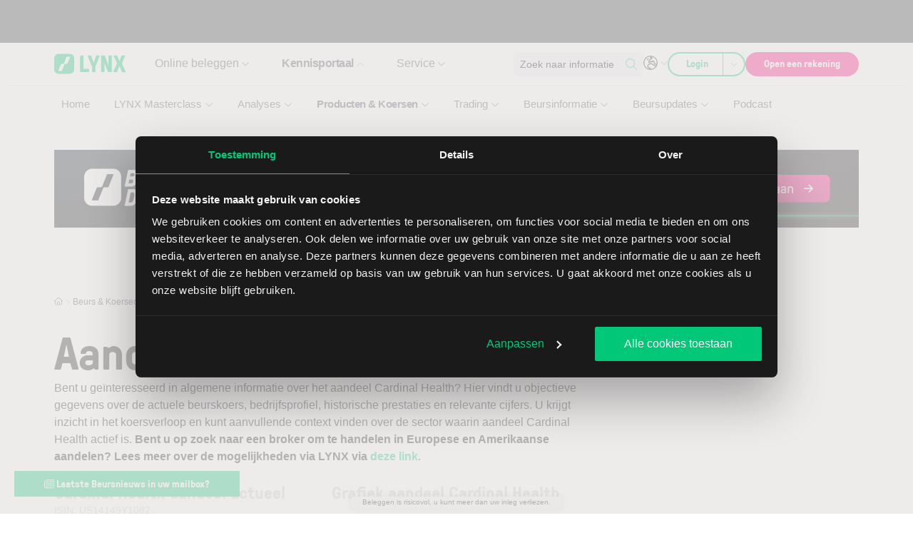

--- FILE ---
content_type: text/html; charset=UTF-8
request_url: https://www.lynx.be/beurs/beurs-koersen/aandelen/aandeel-cardinal-health/
body_size: 628153
content:

<!DOCTYPE html>
<html lang="nl-BE">
    <head> <script>
var gform;gform||(document.addEventListener("gform_main_scripts_loaded",function(){gform.scriptsLoaded=!0}),document.addEventListener("gform/theme/scripts_loaded",function(){gform.themeScriptsLoaded=!0}),window.addEventListener("DOMContentLoaded",function(){gform.domLoaded=!0}),gform={domLoaded:!1,scriptsLoaded:!1,themeScriptsLoaded:!1,isFormEditor:()=>"function"==typeof InitializeEditor,callIfLoaded:function(o){return!(!gform.domLoaded||!gform.scriptsLoaded||!gform.themeScriptsLoaded&&!gform.isFormEditor()||(gform.isFormEditor()&&console.warn("The use of gform.initializeOnLoaded() is deprecated in the form editor context and will be removed in Gravity Forms 3.1."),o(),0))},initializeOnLoaded:function(o){gform.callIfLoaded(o)||(document.addEventListener("gform_main_scripts_loaded",()=>{gform.scriptsLoaded=!0,gform.callIfLoaded(o)}),document.addEventListener("gform/theme/scripts_loaded",()=>{gform.themeScriptsLoaded=!0,gform.callIfLoaded(o)}),window.addEventListener("DOMContentLoaded",()=>{gform.domLoaded=!0,gform.callIfLoaded(o)}))},hooks:{action:{},filter:{}},addAction:function(o,r,e,t){gform.addHook("action",o,r,e,t)},addFilter:function(o,r,e,t){gform.addHook("filter",o,r,e,t)},doAction:function(o){gform.doHook("action",o,arguments)},applyFilters:function(o){return gform.doHook("filter",o,arguments)},removeAction:function(o,r){gform.removeHook("action",o,r)},removeFilter:function(o,r,e){gform.removeHook("filter",o,r,e)},addHook:function(o,r,e,t,n){null==gform.hooks[o][r]&&(gform.hooks[o][r]=[]);var d=gform.hooks[o][r];null==n&&(n=r+"_"+d.length),gform.hooks[o][r].push({tag:n,callable:e,priority:t=null==t?10:t})},doHook:function(r,o,e){var t;if(e=Array.prototype.slice.call(e,1),null!=gform.hooks[r][o]&&((o=gform.hooks[r][o]).sort(function(o,r){return o.priority-r.priority}),o.forEach(function(o){"function"!=typeof(t=o.callable)&&(t=window[t]),"action"==r?t.apply(null,e):e[0]=t.apply(null,e)})),"filter"==r)return e[0]},removeHook:function(o,r,t,n){var e;null!=gform.hooks[o][r]&&(e=(e=gform.hooks[o][r]).filter(function(o,r,e){return!!(null!=n&&n!=o.tag||null!=t&&t!=o.priority)}),gform.hooks[o][r]=e)}});
</script>
<meta charset="UTF-8" /><script>if(navigator.userAgent.match(/MSIE|Internet Explorer/i)||navigator.userAgent.match(/Trident\/7\..*?rv:11/i)){var href=document.location.href;if(!href.match(/[?&]nowprocket/)){if(href.indexOf("?")==-1){if(href.indexOf("#")==-1){document.location.href=href+"?nowprocket=1"}else{document.location.href=href.replace("#","?nowprocket=1#")}}else{if(href.indexOf("#")==-1){document.location.href=href+"&nowprocket=1"}else{document.location.href=href.replace("#","&nowprocket=1#")}}}}</script><script>(()=>{class RocketLazyLoadScripts{constructor(){this.v="2.0.4",this.userEvents=["keydown","keyup","mousedown","mouseup","mousemove","mouseover","mouseout","touchmove","touchstart","touchend","touchcancel","wheel","click","dblclick","input"],this.attributeEvents=["onblur","onclick","oncontextmenu","ondblclick","onfocus","onmousedown","onmouseenter","onmouseleave","onmousemove","onmouseout","onmouseover","onmouseup","onmousewheel","onscroll","onsubmit"]}async t(){this.i(),this.o(),/iP(ad|hone)/.test(navigator.userAgent)&&this.h(),this.u(),this.l(this),this.m(),this.k(this),this.p(this),this._(),await Promise.all([this.R(),this.L()]),this.lastBreath=Date.now(),this.S(this),this.P(),this.D(),this.O(),this.M(),await this.C(this.delayedScripts.normal),await this.C(this.delayedScripts.defer),await this.C(this.delayedScripts.async),await this.T(),await this.F(),await this.j(),await this.A(),window.dispatchEvent(new Event("rocket-allScriptsLoaded")),this.everythingLoaded=!0,this.lastTouchEnd&&await new Promise(t=>setTimeout(t,500-Date.now()+this.lastTouchEnd)),this.I(),this.H(),this.U(),this.W()}i(){this.CSPIssue=sessionStorage.getItem("rocketCSPIssue"),document.addEventListener("securitypolicyviolation",t=>{this.CSPIssue||"script-src-elem"!==t.violatedDirective||"data"!==t.blockedURI||(this.CSPIssue=!0,sessionStorage.setItem("rocketCSPIssue",!0))},{isRocket:!0})}o(){window.addEventListener("pageshow",t=>{this.persisted=t.persisted,this.realWindowLoadedFired=!0},{isRocket:!0}),window.addEventListener("pagehide",()=>{this.onFirstUserAction=null},{isRocket:!0})}h(){let t;function e(e){t=e}window.addEventListener("touchstart",e,{isRocket:!0}),window.addEventListener("touchend",function i(o){o.changedTouches[0]&&t.changedTouches[0]&&Math.abs(o.changedTouches[0].pageX-t.changedTouches[0].pageX)<10&&Math.abs(o.changedTouches[0].pageY-t.changedTouches[0].pageY)<10&&o.timeStamp-t.timeStamp<200&&(window.removeEventListener("touchstart",e,{isRocket:!0}),window.removeEventListener("touchend",i,{isRocket:!0}),"INPUT"===o.target.tagName&&"text"===o.target.type||(o.target.dispatchEvent(new TouchEvent("touchend",{target:o.target,bubbles:!0})),o.target.dispatchEvent(new MouseEvent("mouseover",{target:o.target,bubbles:!0})),o.target.dispatchEvent(new PointerEvent("click",{target:o.target,bubbles:!0,cancelable:!0,detail:1,clientX:o.changedTouches[0].clientX,clientY:o.changedTouches[0].clientY})),event.preventDefault()))},{isRocket:!0})}q(t){this.userActionTriggered||("mousemove"!==t.type||this.firstMousemoveIgnored?"keyup"===t.type||"mouseover"===t.type||"mouseout"===t.type||(this.userActionTriggered=!0,this.onFirstUserAction&&this.onFirstUserAction()):this.firstMousemoveIgnored=!0),"click"===t.type&&t.preventDefault(),t.stopPropagation(),t.stopImmediatePropagation(),"touchstart"===this.lastEvent&&"touchend"===t.type&&(this.lastTouchEnd=Date.now()),"click"===t.type&&(this.lastTouchEnd=0),this.lastEvent=t.type,t.composedPath&&t.composedPath()[0].getRootNode()instanceof ShadowRoot&&(t.rocketTarget=t.composedPath()[0]),this.savedUserEvents.push(t)}u(){this.savedUserEvents=[],this.userEventHandler=this.q.bind(this),this.userEvents.forEach(t=>window.addEventListener(t,this.userEventHandler,{passive:!1,isRocket:!0})),document.addEventListener("visibilitychange",this.userEventHandler,{isRocket:!0})}U(){this.userEvents.forEach(t=>window.removeEventListener(t,this.userEventHandler,{passive:!1,isRocket:!0})),document.removeEventListener("visibilitychange",this.userEventHandler,{isRocket:!0}),this.savedUserEvents.forEach(t=>{(t.rocketTarget||t.target).dispatchEvent(new window[t.constructor.name](t.type,t))})}m(){const t="return false",e=Array.from(this.attributeEvents,t=>"data-rocket-"+t),i="["+this.attributeEvents.join("],[")+"]",o="[data-rocket-"+this.attributeEvents.join("],[data-rocket-")+"]",s=(e,i,o)=>{o&&o!==t&&(e.setAttribute("data-rocket-"+i,o),e["rocket"+i]=new Function("event",o),e.setAttribute(i,t))};new MutationObserver(t=>{for(const n of t)"attributes"===n.type&&(n.attributeName.startsWith("data-rocket-")||this.everythingLoaded?n.attributeName.startsWith("data-rocket-")&&this.everythingLoaded&&this.N(n.target,n.attributeName.substring(12)):s(n.target,n.attributeName,n.target.getAttribute(n.attributeName))),"childList"===n.type&&n.addedNodes.forEach(t=>{if(t.nodeType===Node.ELEMENT_NODE)if(this.everythingLoaded)for(const i of[t,...t.querySelectorAll(o)])for(const t of i.getAttributeNames())e.includes(t)&&this.N(i,t.substring(12));else for(const e of[t,...t.querySelectorAll(i)])for(const t of e.getAttributeNames())this.attributeEvents.includes(t)&&s(e,t,e.getAttribute(t))})}).observe(document,{subtree:!0,childList:!0,attributeFilter:[...this.attributeEvents,...e]})}I(){this.attributeEvents.forEach(t=>{document.querySelectorAll("[data-rocket-"+t+"]").forEach(e=>{this.N(e,t)})})}N(t,e){const i=t.getAttribute("data-rocket-"+e);i&&(t.setAttribute(e,i),t.removeAttribute("data-rocket-"+e))}k(t){Object.defineProperty(HTMLElement.prototype,"onclick",{get(){return this.rocketonclick||null},set(e){this.rocketonclick=e,this.setAttribute(t.everythingLoaded?"onclick":"data-rocket-onclick","this.rocketonclick(event)")}})}S(t){function e(e,i){let o=e[i];e[i]=null,Object.defineProperty(e,i,{get:()=>o,set(s){t.everythingLoaded?o=s:e["rocket"+i]=o=s}})}e(document,"onreadystatechange"),e(window,"onload"),e(window,"onpageshow");try{Object.defineProperty(document,"readyState",{get:()=>t.rocketReadyState,set(e){t.rocketReadyState=e},configurable:!0}),document.readyState="loading"}catch(t){console.log("WPRocket DJE readyState conflict, bypassing")}}l(t){this.originalAddEventListener=EventTarget.prototype.addEventListener,this.originalRemoveEventListener=EventTarget.prototype.removeEventListener,this.savedEventListeners=[],EventTarget.prototype.addEventListener=function(e,i,o){o&&o.isRocket||!t.B(e,this)&&!t.userEvents.includes(e)||t.B(e,this)&&!t.userActionTriggered||e.startsWith("rocket-")||t.everythingLoaded?t.originalAddEventListener.call(this,e,i,o):(t.savedEventListeners.push({target:this,remove:!1,type:e,func:i,options:o}),"mouseenter"!==e&&"mouseleave"!==e||t.originalAddEventListener.call(this,e,t.savedUserEvents.push,o))},EventTarget.prototype.removeEventListener=function(e,i,o){o&&o.isRocket||!t.B(e,this)&&!t.userEvents.includes(e)||t.B(e,this)&&!t.userActionTriggered||e.startsWith("rocket-")||t.everythingLoaded?t.originalRemoveEventListener.call(this,e,i,o):t.savedEventListeners.push({target:this,remove:!0,type:e,func:i,options:o})}}J(t,e){this.savedEventListeners=this.savedEventListeners.filter(i=>{let o=i.type,s=i.target||window;return e!==o||t!==s||(this.B(o,s)&&(i.type="rocket-"+o),this.$(i),!1)})}H(){EventTarget.prototype.addEventListener=this.originalAddEventListener,EventTarget.prototype.removeEventListener=this.originalRemoveEventListener,this.savedEventListeners.forEach(t=>this.$(t))}$(t){t.remove?this.originalRemoveEventListener.call(t.target,t.type,t.func,t.options):this.originalAddEventListener.call(t.target,t.type,t.func,t.options)}p(t){let e;function i(e){return t.everythingLoaded?e:e.split(" ").map(t=>"load"===t||t.startsWith("load.")?"rocket-jquery-load":t).join(" ")}function o(o){function s(e){const s=o.fn[e];o.fn[e]=o.fn.init.prototype[e]=function(){return this[0]===window&&t.userActionTriggered&&("string"==typeof arguments[0]||arguments[0]instanceof String?arguments[0]=i(arguments[0]):"object"==typeof arguments[0]&&Object.keys(arguments[0]).forEach(t=>{const e=arguments[0][t];delete arguments[0][t],arguments[0][i(t)]=e})),s.apply(this,arguments),this}}if(o&&o.fn&&!t.allJQueries.includes(o)){const e={DOMContentLoaded:[],"rocket-DOMContentLoaded":[]};for(const t in e)document.addEventListener(t,()=>{e[t].forEach(t=>t())},{isRocket:!0});o.fn.ready=o.fn.init.prototype.ready=function(i){function s(){parseInt(o.fn.jquery)>2?setTimeout(()=>i.bind(document)(o)):i.bind(document)(o)}return"function"==typeof i&&(t.realDomReadyFired?!t.userActionTriggered||t.fauxDomReadyFired?s():e["rocket-DOMContentLoaded"].push(s):e.DOMContentLoaded.push(s)),o([])},s("on"),s("one"),s("off"),t.allJQueries.push(o)}e=o}t.allJQueries=[],o(window.jQuery),Object.defineProperty(window,"jQuery",{get:()=>e,set(t){o(t)}})}P(){const t=new Map;document.write=document.writeln=function(e){const i=document.currentScript,o=document.createRange(),s=i.parentElement;let n=t.get(i);void 0===n&&(n=i.nextSibling,t.set(i,n));const c=document.createDocumentFragment();o.setStart(c,0),c.appendChild(o.createContextualFragment(e)),s.insertBefore(c,n)}}async R(){return new Promise(t=>{this.userActionTriggered?t():this.onFirstUserAction=t})}async L(){return new Promise(t=>{document.addEventListener("DOMContentLoaded",()=>{this.realDomReadyFired=!0,t()},{isRocket:!0})})}async j(){return this.realWindowLoadedFired?Promise.resolve():new Promise(t=>{window.addEventListener("load",t,{isRocket:!0})})}M(){this.pendingScripts=[];this.scriptsMutationObserver=new MutationObserver(t=>{for(const e of t)e.addedNodes.forEach(t=>{"SCRIPT"!==t.tagName||t.noModule||t.isWPRocket||this.pendingScripts.push({script:t,promise:new Promise(e=>{const i=()=>{const i=this.pendingScripts.findIndex(e=>e.script===t);i>=0&&this.pendingScripts.splice(i,1),e()};t.addEventListener("load",i,{isRocket:!0}),t.addEventListener("error",i,{isRocket:!0}),setTimeout(i,1e3)})})})}),this.scriptsMutationObserver.observe(document,{childList:!0,subtree:!0})}async F(){await this.X(),this.pendingScripts.length?(await this.pendingScripts[0].promise,await this.F()):this.scriptsMutationObserver.disconnect()}D(){this.delayedScripts={normal:[],async:[],defer:[]},document.querySelectorAll("script[type$=rocketlazyloadscript]").forEach(t=>{t.hasAttribute("data-rocket-src")?t.hasAttribute("async")&&!1!==t.async?this.delayedScripts.async.push(t):t.hasAttribute("defer")&&!1!==t.defer||"module"===t.getAttribute("data-rocket-type")?this.delayedScripts.defer.push(t):this.delayedScripts.normal.push(t):this.delayedScripts.normal.push(t)})}async _(){await this.L();let t=[];document.querySelectorAll("script[type$=rocketlazyloadscript][data-rocket-src]").forEach(e=>{let i=e.getAttribute("data-rocket-src");if(i&&!i.startsWith("data:")){i.startsWith("//")&&(i=location.protocol+i);try{const o=new URL(i).origin;o!==location.origin&&t.push({src:o,crossOrigin:e.crossOrigin||"module"===e.getAttribute("data-rocket-type")})}catch(t){}}}),t=[...new Map(t.map(t=>[JSON.stringify(t),t])).values()],this.Y(t,"preconnect")}async G(t){if(await this.K(),!0!==t.noModule||!("noModule"in HTMLScriptElement.prototype))return new Promise(e=>{let i;function o(){(i||t).setAttribute("data-rocket-status","executed"),e()}try{if(navigator.userAgent.includes("Firefox/")||""===navigator.vendor||this.CSPIssue)i=document.createElement("script"),[...t.attributes].forEach(t=>{let e=t.nodeName;"type"!==e&&("data-rocket-type"===e&&(e="type"),"data-rocket-src"===e&&(e="src"),i.setAttribute(e,t.nodeValue))}),t.text&&(i.text=t.text),t.nonce&&(i.nonce=t.nonce),i.hasAttribute("src")?(i.addEventListener("load",o,{isRocket:!0}),i.addEventListener("error",()=>{i.setAttribute("data-rocket-status","failed-network"),e()},{isRocket:!0}),setTimeout(()=>{i.isConnected||e()},1)):(i.text=t.text,o()),i.isWPRocket=!0,t.parentNode.replaceChild(i,t);else{const i=t.getAttribute("data-rocket-type"),s=t.getAttribute("data-rocket-src");i?(t.type=i,t.removeAttribute("data-rocket-type")):t.removeAttribute("type"),t.addEventListener("load",o,{isRocket:!0}),t.addEventListener("error",i=>{this.CSPIssue&&i.target.src.startsWith("data:")?(console.log("WPRocket: CSP fallback activated"),t.removeAttribute("src"),this.G(t).then(e)):(t.setAttribute("data-rocket-status","failed-network"),e())},{isRocket:!0}),s?(t.fetchPriority="high",t.removeAttribute("data-rocket-src"),t.src=s):t.src="data:text/javascript;base64,"+window.btoa(unescape(encodeURIComponent(t.text)))}}catch(i){t.setAttribute("data-rocket-status","failed-transform"),e()}});t.setAttribute("data-rocket-status","skipped")}async C(t){const e=t.shift();return e?(e.isConnected&&await this.G(e),this.C(t)):Promise.resolve()}O(){this.Y([...this.delayedScripts.normal,...this.delayedScripts.defer,...this.delayedScripts.async],"preload")}Y(t,e){this.trash=this.trash||[];let i=!0;var o=document.createDocumentFragment();t.forEach(t=>{const s=t.getAttribute&&t.getAttribute("data-rocket-src")||t.src;if(s&&!s.startsWith("data:")){const n=document.createElement("link");n.href=s,n.rel=e,"preconnect"!==e&&(n.as="script",n.fetchPriority=i?"high":"low"),t.getAttribute&&"module"===t.getAttribute("data-rocket-type")&&(n.crossOrigin=!0),t.crossOrigin&&(n.crossOrigin=t.crossOrigin),t.integrity&&(n.integrity=t.integrity),t.nonce&&(n.nonce=t.nonce),o.appendChild(n),this.trash.push(n),i=!1}}),document.head.appendChild(o)}W(){this.trash.forEach(t=>t.remove())}async T(){try{document.readyState="interactive"}catch(t){}this.fauxDomReadyFired=!0;try{await this.K(),this.J(document,"readystatechange"),document.dispatchEvent(new Event("rocket-readystatechange")),await this.K(),document.rocketonreadystatechange&&document.rocketonreadystatechange(),await this.K(),this.J(document,"DOMContentLoaded"),document.dispatchEvent(new Event("rocket-DOMContentLoaded")),await this.K(),this.J(window,"DOMContentLoaded"),window.dispatchEvent(new Event("rocket-DOMContentLoaded"))}catch(t){console.error(t)}}async A(){try{document.readyState="complete"}catch(t){}try{await this.K(),this.J(document,"readystatechange"),document.dispatchEvent(new Event("rocket-readystatechange")),await this.K(),document.rocketonreadystatechange&&document.rocketonreadystatechange(),await this.K(),this.J(window,"load"),window.dispatchEvent(new Event("rocket-load")),await this.K(),window.rocketonload&&window.rocketonload(),await this.K(),this.allJQueries.forEach(t=>t(window).trigger("rocket-jquery-load")),await this.K(),this.J(window,"pageshow");const t=new Event("rocket-pageshow");t.persisted=this.persisted,window.dispatchEvent(t),await this.K(),window.rocketonpageshow&&window.rocketonpageshow({persisted:this.persisted})}catch(t){console.error(t)}}async K(){Date.now()-this.lastBreath>45&&(await this.X(),this.lastBreath=Date.now())}async X(){return document.hidden?new Promise(t=>setTimeout(t)):new Promise(t=>requestAnimationFrame(t))}B(t,e){return e===document&&"readystatechange"===t||(e===document&&"DOMContentLoaded"===t||(e===window&&"DOMContentLoaded"===t||(e===window&&"load"===t||e===window&&"pageshow"===t)))}static run(){(new RocketLazyLoadScripts).t()}}RocketLazyLoadScripts.run()})();</script>
        
        <meta name="viewport" content="width=device-width, initial-scale=1, shrink-to-fit=no">
        <meta http-equiv="X-UA-Compatible" content="IE=edge" />
        <link rel="profile" href="http://gmpg.org/xfn/11" />

                <link rel="preload" href="https://www.lynx.be/app/themes/theme/build/fonts/GT-Pressura-Light.8a5b0674.woff2" as="font" type="font/woff2" crossorigin>
        <link rel="preload" href="https://www.lynx.be/app/themes/theme/build/fonts/GT-Pressura-Regular.07ddc24b.woff2" as="font" type="font/woff2" crossorigin>

        <script data-cfasync="false" data-no-defer="1" data-no-minify="1" data-no-optimize="1">var ewww_webp_supported=!1;function check_webp_feature(A,e){var w;e=void 0!==e?e:function(){},ewww_webp_supported?e(ewww_webp_supported):((w=new Image).onload=function(){ewww_webp_supported=0<w.width&&0<w.height,e&&e(ewww_webp_supported)},w.onerror=function(){e&&e(!1)},w.src="data:image/webp;base64,"+{alpha:"UklGRkoAAABXRUJQVlA4WAoAAAAQAAAAAAAAAAAAQUxQSAwAAAARBxAR/Q9ERP8DAABWUDggGAAAABQBAJ0BKgEAAQAAAP4AAA3AAP7mtQAAAA=="}[A])}check_webp_feature("alpha");</script><script data-cfasync="false" data-no-defer="1" data-no-minify="1" data-no-optimize="1">var Arrive=function(c,w){"use strict";if(c.MutationObserver&&"undefined"!=typeof HTMLElement){var r,a=0,u=(r=HTMLElement.prototype.matches||HTMLElement.prototype.webkitMatchesSelector||HTMLElement.prototype.mozMatchesSelector||HTMLElement.prototype.msMatchesSelector,{matchesSelector:function(e,t){return e instanceof HTMLElement&&r.call(e,t)},addMethod:function(e,t,r){var a=e[t];e[t]=function(){return r.length==arguments.length?r.apply(this,arguments):"function"==typeof a?a.apply(this,arguments):void 0}},callCallbacks:function(e,t){t&&t.options.onceOnly&&1==t.firedElems.length&&(e=[e[0]]);for(var r,a=0;r=e[a];a++)r&&r.callback&&r.callback.call(r.elem,r.elem);t&&t.options.onceOnly&&1==t.firedElems.length&&t.me.unbindEventWithSelectorAndCallback.call(t.target,t.selector,t.callback)},checkChildNodesRecursively:function(e,t,r,a){for(var i,n=0;i=e[n];n++)r(i,t,a)&&a.push({callback:t.callback,elem:i}),0<i.childNodes.length&&u.checkChildNodesRecursively(i.childNodes,t,r,a)},mergeArrays:function(e,t){var r,a={};for(r in e)e.hasOwnProperty(r)&&(a[r]=e[r]);for(r in t)t.hasOwnProperty(r)&&(a[r]=t[r]);return a},toElementsArray:function(e){return e=void 0!==e&&("number"!=typeof e.length||e===c)?[e]:e}}),e=(l.prototype.addEvent=function(e,t,r,a){a={target:e,selector:t,options:r,callback:a,firedElems:[]};return this._beforeAdding&&this._beforeAdding(a),this._eventsBucket.push(a),a},l.prototype.removeEvent=function(e){for(var t,r=this._eventsBucket.length-1;t=this._eventsBucket[r];r--)e(t)&&(this._beforeRemoving&&this._beforeRemoving(t),(t=this._eventsBucket.splice(r,1))&&t.length&&(t[0].callback=null))},l.prototype.beforeAdding=function(e){this._beforeAdding=e},l.prototype.beforeRemoving=function(e){this._beforeRemoving=e},l),t=function(i,n){var o=new e,l=this,s={fireOnAttributesModification:!1};return o.beforeAdding(function(t){var e=t.target;e!==c.document&&e!==c||(e=document.getElementsByTagName("html")[0]);var r=new MutationObserver(function(e){n.call(this,e,t)}),a=i(t.options);r.observe(e,a),t.observer=r,t.me=l}),o.beforeRemoving(function(e){e.observer.disconnect()}),this.bindEvent=function(e,t,r){t=u.mergeArrays(s,t);for(var a=u.toElementsArray(this),i=0;i<a.length;i++)o.addEvent(a[i],e,t,r)},this.unbindEvent=function(){var r=u.toElementsArray(this);o.removeEvent(function(e){for(var t=0;t<r.length;t++)if(this===w||e.target===r[t])return!0;return!1})},this.unbindEventWithSelectorOrCallback=function(r){var a=u.toElementsArray(this),i=r,e="function"==typeof r?function(e){for(var t=0;t<a.length;t++)if((this===w||e.target===a[t])&&e.callback===i)return!0;return!1}:function(e){for(var t=0;t<a.length;t++)if((this===w||e.target===a[t])&&e.selector===r)return!0;return!1};o.removeEvent(e)},this.unbindEventWithSelectorAndCallback=function(r,a){var i=u.toElementsArray(this);o.removeEvent(function(e){for(var t=0;t<i.length;t++)if((this===w||e.target===i[t])&&e.selector===r&&e.callback===a)return!0;return!1})},this},i=new function(){var s={fireOnAttributesModification:!1,onceOnly:!1,existing:!1};function n(e,t,r){return!(!u.matchesSelector(e,t.selector)||(e._id===w&&(e._id=a++),-1!=t.firedElems.indexOf(e._id)))&&(t.firedElems.push(e._id),!0)}var c=(i=new t(function(e){var t={attributes:!1,childList:!0,subtree:!0};return e.fireOnAttributesModification&&(t.attributes=!0),t},function(e,i){e.forEach(function(e){var t=e.addedNodes,r=e.target,a=[];null!==t&&0<t.length?u.checkChildNodesRecursively(t,i,n,a):"attributes"===e.type&&n(r,i)&&a.push({callback:i.callback,elem:r}),u.callCallbacks(a,i)})})).bindEvent;return i.bindEvent=function(e,t,r){t=void 0===r?(r=t,s):u.mergeArrays(s,t);var a=u.toElementsArray(this);if(t.existing){for(var i=[],n=0;n<a.length;n++)for(var o=a[n].querySelectorAll(e),l=0;l<o.length;l++)i.push({callback:r,elem:o[l]});if(t.onceOnly&&i.length)return r.call(i[0].elem,i[0].elem);setTimeout(u.callCallbacks,1,i)}c.call(this,e,t,r)},i},o=new function(){var a={};function i(e,t){return u.matchesSelector(e,t.selector)}var n=(o=new t(function(){return{childList:!0,subtree:!0}},function(e,r){e.forEach(function(e){var t=e.removedNodes,e=[];null!==t&&0<t.length&&u.checkChildNodesRecursively(t,r,i,e),u.callCallbacks(e,r)})})).bindEvent;return o.bindEvent=function(e,t,r){t=void 0===r?(r=t,a):u.mergeArrays(a,t),n.call(this,e,t,r)},o};d(HTMLElement.prototype),d(NodeList.prototype),d(HTMLCollection.prototype),d(HTMLDocument.prototype),d(Window.prototype);var n={};return s(i,n,"unbindAllArrive"),s(o,n,"unbindAllLeave"),n}function l(){this._eventsBucket=[],this._beforeAdding=null,this._beforeRemoving=null}function s(e,t,r){u.addMethod(t,r,e.unbindEvent),u.addMethod(t,r,e.unbindEventWithSelectorOrCallback),u.addMethod(t,r,e.unbindEventWithSelectorAndCallback)}function d(e){e.arrive=i.bindEvent,s(i,e,"unbindArrive"),e.leave=o.bindEvent,s(o,e,"unbindLeave")}}(window,void 0),ewww_webp_supported=!1;function check_webp_feature(e,t){var r;ewww_webp_supported?t(ewww_webp_supported):((r=new Image).onload=function(){ewww_webp_supported=0<r.width&&0<r.height,t(ewww_webp_supported)},r.onerror=function(){t(!1)},r.src="data:image/webp;base64,"+{alpha:"UklGRkoAAABXRUJQVlA4WAoAAAAQAAAAAAAAAAAAQUxQSAwAAAARBxAR/Q9ERP8DAABWUDggGAAAABQBAJ0BKgEAAQAAAP4AAA3AAP7mtQAAAA==",animation:"UklGRlIAAABXRUJQVlA4WAoAAAASAAAAAAAAAAAAQU5JTQYAAAD/////AABBTk1GJgAAAAAAAAAAAAAAAAAAAGQAAABWUDhMDQAAAC8AAAAQBxAREYiI/gcA"}[e])}function ewwwLoadImages(e){if(e){for(var t=document.querySelectorAll(".batch-image img, .image-wrapper a, .ngg-pro-masonry-item a, .ngg-galleria-offscreen-seo-wrapper a"),r=0,a=t.length;r<a;r++)ewwwAttr(t[r],"data-src",t[r].getAttribute("data-webp")),ewwwAttr(t[r],"data-thumbnail",t[r].getAttribute("data-webp-thumbnail"));for(var i=document.querySelectorAll("div.woocommerce-product-gallery__image"),r=0,a=i.length;r<a;r++)ewwwAttr(i[r],"data-thumb",i[r].getAttribute("data-webp-thumb"))}for(var n=document.querySelectorAll("video"),r=0,a=n.length;r<a;r++)ewwwAttr(n[r],"poster",e?n[r].getAttribute("data-poster-webp"):n[r].getAttribute("data-poster-image"));for(var o,l=document.querySelectorAll("img.ewww_webp_lazy_load"),r=0,a=l.length;r<a;r++)e&&(ewwwAttr(l[r],"data-lazy-srcset",l[r].getAttribute("data-lazy-srcset-webp")),ewwwAttr(l[r],"data-srcset",l[r].getAttribute("data-srcset-webp")),ewwwAttr(l[r],"data-lazy-src",l[r].getAttribute("data-lazy-src-webp")),ewwwAttr(l[r],"data-src",l[r].getAttribute("data-src-webp")),ewwwAttr(l[r],"data-orig-file",l[r].getAttribute("data-webp-orig-file")),ewwwAttr(l[r],"data-medium-file",l[r].getAttribute("data-webp-medium-file")),ewwwAttr(l[r],"data-large-file",l[r].getAttribute("data-webp-large-file")),null!=(o=l[r].getAttribute("srcset"))&&!1!==o&&o.includes("R0lGOD")&&ewwwAttr(l[r],"src",l[r].getAttribute("data-lazy-src-webp"))),l[r].className=l[r].className.replace(/\bewww_webp_lazy_load\b/,"");for(var s=document.querySelectorAll(".ewww_webp"),r=0,a=s.length;r<a;r++)e?(ewwwAttr(s[r],"srcset",s[r].getAttribute("data-srcset-webp")),ewwwAttr(s[r],"src",s[r].getAttribute("data-src-webp")),ewwwAttr(s[r],"data-orig-file",s[r].getAttribute("data-webp-orig-file")),ewwwAttr(s[r],"data-medium-file",s[r].getAttribute("data-webp-medium-file")),ewwwAttr(s[r],"data-large-file",s[r].getAttribute("data-webp-large-file")),ewwwAttr(s[r],"data-large_image",s[r].getAttribute("data-webp-large_image")),ewwwAttr(s[r],"data-src",s[r].getAttribute("data-webp-src"))):(ewwwAttr(s[r],"srcset",s[r].getAttribute("data-srcset-img")),ewwwAttr(s[r],"src",s[r].getAttribute("data-src-img"))),s[r].className=s[r].className.replace(/\bewww_webp\b/,"ewww_webp_loaded");window.jQuery&&jQuery.fn.isotope&&jQuery.fn.imagesLoaded&&(jQuery(".fusion-posts-container-infinite").imagesLoaded(function(){jQuery(".fusion-posts-container-infinite").hasClass("isotope")&&jQuery(".fusion-posts-container-infinite").isotope()}),jQuery(".fusion-portfolio:not(.fusion-recent-works) .fusion-portfolio-wrapper").imagesLoaded(function(){jQuery(".fusion-portfolio:not(.fusion-recent-works) .fusion-portfolio-wrapper").isotope()}))}function ewwwWebPInit(e){ewwwLoadImages(e),ewwwNggLoadGalleries(e),document.arrive(".ewww_webp",function(){ewwwLoadImages(e)}),document.arrive(".ewww_webp_lazy_load",function(){ewwwLoadImages(e)}),document.arrive("videos",function(){ewwwLoadImages(e)}),"loading"==document.readyState?document.addEventListener("DOMContentLoaded",ewwwJSONParserInit):("undefined"!=typeof galleries&&ewwwNggParseGalleries(e),ewwwWooParseVariations(e))}function ewwwAttr(e,t,r){null!=r&&!1!==r&&e.setAttribute(t,r)}function ewwwJSONParserInit(){"undefined"!=typeof galleries&&check_webp_feature("alpha",ewwwNggParseGalleries),check_webp_feature("alpha",ewwwWooParseVariations)}function ewwwWooParseVariations(e){if(e)for(var t=document.querySelectorAll("form.variations_form"),r=0,a=t.length;r<a;r++){var i=t[r].getAttribute("data-product_variations"),n=!1;try{for(var o in i=JSON.parse(i))void 0!==i[o]&&void 0!==i[o].image&&(void 0!==i[o].image.src_webp&&(i[o].image.src=i[o].image.src_webp,n=!0),void 0!==i[o].image.srcset_webp&&(i[o].image.srcset=i[o].image.srcset_webp,n=!0),void 0!==i[o].image.full_src_webp&&(i[o].image.full_src=i[o].image.full_src_webp,n=!0),void 0!==i[o].image.gallery_thumbnail_src_webp&&(i[o].image.gallery_thumbnail_src=i[o].image.gallery_thumbnail_src_webp,n=!0),void 0!==i[o].image.thumb_src_webp&&(i[o].image.thumb_src=i[o].image.thumb_src_webp,n=!0));n&&ewwwAttr(t[r],"data-product_variations",JSON.stringify(i))}catch(e){}}}function ewwwNggParseGalleries(e){if(e)for(var t in galleries){var r=galleries[t];galleries[t].images_list=ewwwNggParseImageList(r.images_list)}}function ewwwNggLoadGalleries(e){e&&document.addEventListener("ngg.galleria.themeadded",function(e,t){window.ngg_galleria._create_backup=window.ngg_galleria.create,window.ngg_galleria.create=function(e,t){var r=$(e).data("id");return galleries["gallery_"+r].images_list=ewwwNggParseImageList(galleries["gallery_"+r].images_list),window.ngg_galleria._create_backup(e,t)}})}function ewwwNggParseImageList(e){for(var t in e){var r=e[t];if(void 0!==r["image-webp"]&&(e[t].image=r["image-webp"],delete e[t]["image-webp"]),void 0!==r["thumb-webp"]&&(e[t].thumb=r["thumb-webp"],delete e[t]["thumb-webp"]),void 0!==r.full_image_webp&&(e[t].full_image=r.full_image_webp,delete e[t].full_image_webp),void 0!==r.srcsets)for(var a in r.srcsets)nggSrcset=r.srcsets[a],void 0!==r.srcsets[a+"-webp"]&&(e[t].srcsets[a]=r.srcsets[a+"-webp"],delete e[t].srcsets[a+"-webp"]);if(void 0!==r.full_srcsets)for(var i in r.full_srcsets)nggFSrcset=r.full_srcsets[i],void 0!==r.full_srcsets[i+"-webp"]&&(e[t].full_srcsets[i]=r.full_srcsets[i+"-webp"],delete e[t].full_srcsets[i+"-webp"])}return e}check_webp_feature("alpha",ewwwWebPInit);</script><script nowprocket> let nativeReadyStateComplete = false; document.addEventListener('readystatechange', (e) => { if (document.readyState === 'complete') { nativeReadyStateComplete = true; } }); let prevReadyState = null; let readyStateInterval = setInterval(() => { if (!prevReadyState || prevReadyState !== document.readyState) { if (document.readyState === 'complete') { if (!nativeReadyStateComplete) { document.dispatchEvent( new Event( 'readystatechange') ); } clearInterval(readyStateInterval); } prevReadyState = document.readyState; } }, 100);</script><meta name="viewport" content="width=device-width, initial-scale=1" />
<meta name='robots' content='index, follow, max-image-preview:large, max-snippet:-1, max-video-preview:-1' />
	<style>img:is([sizes="auto" i], [sizes^="auto," i]) { contain-intrinsic-size: 3000px 1500px }</style>
	
	
	<meta name="description" content="Alles wat u moet weten over het aandeel Cardinal Health: Laatste nieuws, analyses en prognoses + Huidige aandelenkoers Cardinal Health. Cardinal Health aandelen kopen?" />
	<link rel="canonical" href="https://www.lynx.be/beurs/beurs-koersen/aandelen/aandeel-cardinal-health/" />
	<meta property="og:locale" content="nl_BE" />
	<meta property="og:type" content="website" />
	<meta property="og:title" content="Aandeel Cardinal Health: Laatste nieuws, koers &amp; grafieken | | Analyses &amp; prognoses" />
	<meta property="og:description" content="Alles wat u moet weten over het aandeel Cardinal Health: Laatste nieuws, analyses en prognoses + Huidige aandelenkoers Cardinal Health. Cardinal Health aandelen kopen?" />
	<meta property="og:url" content="https://www.lynx.be/beurs/beurs-koersen/aandelen/aandeel-cardinal-health/" />
	<meta property="og:site_name" content="Online broker LYNX" />
	<meta property="og:image" content="https://www.lynx.be/app/uploads/sites/4/2020/04/lynx-logo-brand100-1280px.jpg" />
	<meta property="og:image:width" content="1280" />
	<meta property="og:image:height" content="561" />
	<meta property="og:image:type" content="image/jpeg" />
	<meta name="twitter:card" content="summary_large_image" />
	<meta name="twitter:site" content="@lynxbeleggen" />
	<script type="application/ld+json" class="yoast-schema-graph">{"@context":"https://schema.org","@graph":[{"@type":"WebPage","@id":"https://www.lynx.be/beurs/beurs-koersen/aandelen/aandeel-cardinal-health/","url":"https://www.lynx.be/beurs/beurs-koersen/aandelen/aandeel-cardinal-health/","name":"Aandeel Cardinal Health: Laatste nieuws, koers & grafieken | | Analyses & prognoses","dateModified":"2026-01-19T01:00:00+01:00","description":"Alles wat u moet weten over het aandeel Cardinal Health: Laatste nieuws, analyses en prognoses + Huidige aandelenkoers Cardinal Health. Cardinal Health aandelen kopen?","isPartOf":{"@id":"https://www.lynx.be/#website"},"inLanguage":"nl-BE"},{"@type":"WebSite","@id":"https://www.lynx.be/#website","url":"https://www.lynx.be/","name":"Online broker LYNX","description":"","publisher":{"@id":"https://www.lynx.be/#organization"},"potentialAction":[{"@type":"SearchAction","target":{"@type":"EntryPoint","urlTemplate":"https://www.lynx.be/zoeken/?q={search_term_string}"},"query-input":{"@type":"PropertyValueSpecification","valueRequired":true,"valueName":"search_term_string"}}],"inLanguage":"nl-BE"},{"@type":"Organization","@id":"https://www.lynx.be/#organization","name":"Online broker LYNX | Beleggen met een voorsprong","url":"https://www.lynx.be/","logo":{"@type":"ImageObject","inLanguage":"nl-BE","@id":"https://www.lynx.be/#/schema/logo/image/","url":"https://www.lynx.be/app/uploads/sites/4/2020/04/lynx-logo-brand100-1280px.jpg","contentUrl":"https://www.lynx.be/app/uploads/sites/4/2020/04/lynx-logo-brand100-1280px.jpg","width":1280,"height":561,"caption":"Online broker LYNX | Beleggen met een voorsprong"},"image":{"@id":"https://www.lynx.be/#/schema/logo/image/"},"sameAs":["https://www.facebook.com/lynxbeleggen/","https://x.com/lynxbeleggen","https://www.instagram.com/lynxbeleggen/?hl=nl","https://www.linkedin.com/company/lynx","https://nl.pinterest.com/beleggenmeteenvoorsprong/","https://www.youtube.com/channel/UCOwP1l-Lym6usWu7bCJB_Lw"],"email":"klantendesk@lynx.be","telephone":"+32 (0)9 223 23 20","foundingDate":"2006-08-18"}]}</script>
	<meta property="og:updated_time" content="2026-01-19T01:00:00+01:00" />
	


<title>Aandeel Cardinal Health: Laatste nieuws, koers &amp; grafieken | | Analyses &amp; prognoses</title>

<link rel="alternate" type="application/rss+xml" title="Online broker LYNX &raquo; Feed" href="https://www.lynx.be/feed/" />
<link rel="alternate" type="application/rss+xml" title="Online broker LYNX &raquo; Reactiesfeed" href="https://www.lynx.be/comments/feed/" />
<meta name="ahrefs-site-verification" content="b5860a2cc9a505b3af4f0ce835c069cd8c7c56999e563c6da5c0ed820dedde62">
<meta name="google-site-verification" content="xRP2UdNd80nI1Br4C7D2arwCqMErfY5rPF7cV95CFUU" />
<meta name="google-site-verification" content="0u2TjFzFmkKiEsI9OUZJJG4IEs-QoK2oV-NQTN18OfM" />
<meta name="google-site-verification" content="DC44u-x0mhL5hNk9il4SF67zr8EfwvI9b4ni_taIMQ0" />
<script>
window.addEventListener("CookiebotOnDialogInit", function() {
if (Cookiebot.getDomainUrlParam("CookiebotScan") === "true") {
Cookiebot.setOutOfRegion();
}
});
</script>

<script id="Cookiebot" src="https://consent.cookiebot.com/uc.js" data-cbid="9731409e-ad82-4df2-866e-57f7c14430a7" type="text/javascript" async></script>
<script data-cookieconsent="ignore" src="https://cdn.ablyft.com/s/91988347.js"></script>
<script type="rocketlazyloadscript" data-rocket-src="https://www.googleoptimize.com/optimize.js?id=GTM-TB9HRZX"></script>

<script data-cookieconsent="ignore">(function(w,d,s,l,i){w[l]=w[l]||[];w[l].push({'gtm.start':
new Date().getTime(),event:'gtm.js'});var f=d.getElementsByTagName(s)[0],
j=d.createElement(s),dl=l!='dataLayer'?'&l='+l:'';j.async=true;j.src=
'https://www.googletagmanager.com/gtm.js?id='+i+dl;f.parentNode.insertBefore(j,f);
})(window,document,'script','dataLayer','GTM-5SGDM8Z');</script>


<script id="lynx-ready">
			window.advanced_ads_ready=function(e,a){a=a||"complete";var d=function(e){return"interactive"===a?"loading"!==e:"complete"===e};d(document.readyState)?e():document.addEventListener("readystatechange",(function(a){d(a.target.readyState)&&e()}),{once:"interactive"===a})},window.advanced_ads_ready_queue=window.advanced_ads_ready_queue||[];		</script>
		<style id='wp-block-heading-inline-css'>
h1.has-background,h2.has-background,h3.has-background,h4.has-background,h5.has-background,h6.has-background{padding:1.25em 2.375em}h1.has-text-align-left[style*=writing-mode]:where([style*=vertical-lr]),h1.has-text-align-right[style*=writing-mode]:where([style*=vertical-rl]),h2.has-text-align-left[style*=writing-mode]:where([style*=vertical-lr]),h2.has-text-align-right[style*=writing-mode]:where([style*=vertical-rl]),h3.has-text-align-left[style*=writing-mode]:where([style*=vertical-lr]),h3.has-text-align-right[style*=writing-mode]:where([style*=vertical-rl]),h4.has-text-align-left[style*=writing-mode]:where([style*=vertical-lr]),h4.has-text-align-right[style*=writing-mode]:where([style*=vertical-rl]),h5.has-text-align-left[style*=writing-mode]:where([style*=vertical-lr]),h5.has-text-align-right[style*=writing-mode]:where([style*=vertical-rl]),h6.has-text-align-left[style*=writing-mode]:where([style*=vertical-lr]),h6.has-text-align-right[style*=writing-mode]:where([style*=vertical-rl]){rotate:180deg}
</style>
<style id='wp-block-paragraph-inline-css'>
.is-small-text{font-size:.875em}.is-regular-text{font-size:1em}.is-large-text{font-size:2.25em}.is-larger-text{font-size:3em}.has-drop-cap:not(:focus):first-letter{float:left;font-size:8.4em;font-style:normal;font-weight:100;line-height:.68;margin:.05em .1em 0 0;text-transform:uppercase}body.rtl .has-drop-cap:not(:focus):first-letter{float:none;margin-left:.1em}p.has-drop-cap.has-background{overflow:hidden}:root :where(p.has-background){padding:1.25em 2.375em}:where(p.has-text-color:not(.has-link-color)) a{color:inherit}p.has-text-align-left[style*="writing-mode:vertical-lr"],p.has-text-align-right[style*="writing-mode:vertical-rl"]{rotate:180deg}
</style>
<style id='wp-block-columns-inline-css'>
.wp-block-columns{align-items:normal!important;box-sizing:border-box;display:flex;flex-wrap:wrap!important}@media (min-width:782px){.wp-block-columns{flex-wrap:nowrap!important}}.wp-block-columns.are-vertically-aligned-top{align-items:flex-start}.wp-block-columns.are-vertically-aligned-center{align-items:center}.wp-block-columns.are-vertically-aligned-bottom{align-items:flex-end}@media (max-width:781px){.wp-block-columns:not(.is-not-stacked-on-mobile)>.wp-block-column{flex-basis:100%!important}}@media (min-width:782px){.wp-block-columns:not(.is-not-stacked-on-mobile)>.wp-block-column{flex-basis:0;flex-grow:1}.wp-block-columns:not(.is-not-stacked-on-mobile)>.wp-block-column[style*=flex-basis]{flex-grow:0}}.wp-block-columns.is-not-stacked-on-mobile{flex-wrap:nowrap!important}.wp-block-columns.is-not-stacked-on-mobile>.wp-block-column{flex-basis:0;flex-grow:1}.wp-block-columns.is-not-stacked-on-mobile>.wp-block-column[style*=flex-basis]{flex-grow:0}:where(.wp-block-columns){margin-bottom:1.75em}:where(.wp-block-columns.has-background){padding:1.25em 2.375em}.wp-block-column{flex-grow:1;min-width:0;overflow-wrap:break-word;word-break:break-word}.wp-block-column.is-vertically-aligned-top{align-self:flex-start}.wp-block-column.is-vertically-aligned-center{align-self:center}.wp-block-column.is-vertically-aligned-bottom{align-self:flex-end}.wp-block-column.is-vertically-aligned-stretch{align-self:stretch}.wp-block-column.is-vertically-aligned-bottom,.wp-block-column.is-vertically-aligned-center,.wp-block-column.is-vertically-aligned-top{width:100%}
</style>
<style id='wp-block-group-inline-css'>
.wp-block-group{box-sizing:border-box}:where(.wp-block-group.wp-block-group-is-layout-constrained){position:relative}
</style>
<style id='wp-block-image-inline-css'>
.wp-block-image>a,.wp-block-image>figure>a{display:inline-block}.wp-block-image img{box-sizing:border-box;height:auto;max-width:100%;vertical-align:bottom}@media not (prefers-reduced-motion){.wp-block-image img.hide{visibility:hidden}.wp-block-image img.show{animation:show-content-image .4s}}.wp-block-image[style*=border-radius] img,.wp-block-image[style*=border-radius]>a{border-radius:inherit}.wp-block-image.has-custom-border img{box-sizing:border-box}.wp-block-image.aligncenter{text-align:center}.wp-block-image.alignfull>a,.wp-block-image.alignwide>a{width:100%}.wp-block-image.alignfull img,.wp-block-image.alignwide img{height:auto;width:100%}.wp-block-image .aligncenter,.wp-block-image .alignleft,.wp-block-image .alignright,.wp-block-image.aligncenter,.wp-block-image.alignleft,.wp-block-image.alignright{display:table}.wp-block-image .aligncenter>figcaption,.wp-block-image .alignleft>figcaption,.wp-block-image .alignright>figcaption,.wp-block-image.aligncenter>figcaption,.wp-block-image.alignleft>figcaption,.wp-block-image.alignright>figcaption{caption-side:bottom;display:table-caption}.wp-block-image .alignleft{float:left;margin:.5em 1em .5em 0}.wp-block-image .alignright{float:right;margin:.5em 0 .5em 1em}.wp-block-image .aligncenter{margin-left:auto;margin-right:auto}.wp-block-image :where(figcaption){margin-bottom:1em;margin-top:.5em}.wp-block-image.is-style-circle-mask img{border-radius:9999px}@supports ((-webkit-mask-image:none) or (mask-image:none)) or (-webkit-mask-image:none){.wp-block-image.is-style-circle-mask img{border-radius:0;-webkit-mask-image:url('data:image/svg+xml;utf8,<svg viewBox="0 0 100 100" xmlns="http://www.w3.org/2000/svg"><circle cx="50" cy="50" r="50"/></svg>');mask-image:url('data:image/svg+xml;utf8,<svg viewBox="0 0 100 100" xmlns="http://www.w3.org/2000/svg"><circle cx="50" cy="50" r="50"/></svg>');mask-mode:alpha;-webkit-mask-position:center;mask-position:center;-webkit-mask-repeat:no-repeat;mask-repeat:no-repeat;-webkit-mask-size:contain;mask-size:contain}}:root :where(.wp-block-image.is-style-rounded img,.wp-block-image .is-style-rounded img){border-radius:9999px}.wp-block-image figure{margin:0}.wp-lightbox-container{display:flex;flex-direction:column;position:relative}.wp-lightbox-container img{cursor:zoom-in}.wp-lightbox-container img:hover+button{opacity:1}.wp-lightbox-container button{align-items:center;-webkit-backdrop-filter:blur(16px) saturate(180%);backdrop-filter:blur(16px) saturate(180%);background-color:#5a5a5a40;border:none;border-radius:4px;cursor:zoom-in;display:flex;height:20px;justify-content:center;opacity:0;padding:0;position:absolute;right:16px;text-align:center;top:16px;width:20px;z-index:100}@media not (prefers-reduced-motion){.wp-lightbox-container button{transition:opacity .2s ease}}.wp-lightbox-container button:focus-visible{outline:3px auto #5a5a5a40;outline:3px auto -webkit-focus-ring-color;outline-offset:3px}.wp-lightbox-container button:hover{cursor:pointer;opacity:1}.wp-lightbox-container button:focus{opacity:1}.wp-lightbox-container button:focus,.wp-lightbox-container button:hover,.wp-lightbox-container button:not(:hover):not(:active):not(.has-background){background-color:#5a5a5a40;border:none}.wp-lightbox-overlay{box-sizing:border-box;cursor:zoom-out;height:100vh;left:0;overflow:hidden;position:fixed;top:0;visibility:hidden;width:100%;z-index:100000}.wp-lightbox-overlay .close-button{align-items:center;cursor:pointer;display:flex;justify-content:center;min-height:40px;min-width:40px;padding:0;position:absolute;right:calc(env(safe-area-inset-right) + 16px);top:calc(env(safe-area-inset-top) + 16px);z-index:5000000}.wp-lightbox-overlay .close-button:focus,.wp-lightbox-overlay .close-button:hover,.wp-lightbox-overlay .close-button:not(:hover):not(:active):not(.has-background){background:none;border:none}.wp-lightbox-overlay .lightbox-image-container{height:var(--wp--lightbox-container-height);left:50%;overflow:hidden;position:absolute;top:50%;transform:translate(-50%,-50%);transform-origin:top left;width:var(--wp--lightbox-container-width);z-index:9999999999}.wp-lightbox-overlay .wp-block-image{align-items:center;box-sizing:border-box;display:flex;height:100%;justify-content:center;margin:0;position:relative;transform-origin:0 0;width:100%;z-index:3000000}.wp-lightbox-overlay .wp-block-image img{height:var(--wp--lightbox-image-height);min-height:var(--wp--lightbox-image-height);min-width:var(--wp--lightbox-image-width);width:var(--wp--lightbox-image-width)}.wp-lightbox-overlay .wp-block-image figcaption{display:none}.wp-lightbox-overlay button{background:none;border:none}.wp-lightbox-overlay .scrim{background-color:#fff;height:100%;opacity:.9;position:absolute;width:100%;z-index:2000000}.wp-lightbox-overlay.active{visibility:visible}@media not (prefers-reduced-motion){.wp-lightbox-overlay.active{animation:turn-on-visibility .25s both}.wp-lightbox-overlay.active img{animation:turn-on-visibility .35s both}.wp-lightbox-overlay.show-closing-animation:not(.active){animation:turn-off-visibility .35s both}.wp-lightbox-overlay.show-closing-animation:not(.active) img{animation:turn-off-visibility .25s both}.wp-lightbox-overlay.zoom.active{animation:none;opacity:1;visibility:visible}.wp-lightbox-overlay.zoom.active .lightbox-image-container{animation:lightbox-zoom-in .4s}.wp-lightbox-overlay.zoom.active .lightbox-image-container img{animation:none}.wp-lightbox-overlay.zoom.active .scrim{animation:turn-on-visibility .4s forwards}.wp-lightbox-overlay.zoom.show-closing-animation:not(.active){animation:none}.wp-lightbox-overlay.zoom.show-closing-animation:not(.active) .lightbox-image-container{animation:lightbox-zoom-out .4s}.wp-lightbox-overlay.zoom.show-closing-animation:not(.active) .lightbox-image-container img{animation:none}.wp-lightbox-overlay.zoom.show-closing-animation:not(.active) .scrim{animation:turn-off-visibility .4s forwards}}@keyframes show-content-image{0%{visibility:hidden}99%{visibility:hidden}to{visibility:visible}}@keyframes turn-on-visibility{0%{opacity:0}to{opacity:1}}@keyframes turn-off-visibility{0%{opacity:1;visibility:visible}99%{opacity:0;visibility:visible}to{opacity:0;visibility:hidden}}@keyframes lightbox-zoom-in{0%{transform:translate(calc((-100vw + var(--wp--lightbox-scrollbar-width))/2 + var(--wp--lightbox-initial-left-position)),calc(-50vh + var(--wp--lightbox-initial-top-position))) scale(var(--wp--lightbox-scale))}to{transform:translate(-50%,-50%) scale(1)}}@keyframes lightbox-zoom-out{0%{transform:translate(-50%,-50%) scale(1);visibility:visible}99%{visibility:visible}to{transform:translate(calc((-100vw + var(--wp--lightbox-scrollbar-width))/2 + var(--wp--lightbox-initial-left-position)),calc(-50vh + var(--wp--lightbox-initial-top-position))) scale(var(--wp--lightbox-scale));visibility:hidden}}
</style>
<link data-minify="1" rel='stylesheet' id='owp-main-css' href='https://www.lynx.be/app/cache/min/4/app/themes/theme/build/main.7f4e1429.css?ver=1768821398' media='all' />
<style id='owp-main-inline-css'>
svg.fa-fw{height:auto;width:18px}svg[data-fa]{aspect-ratio:1/1;height:1em;position:relative;top:-.125em;vertical-align:middle;width:1em}svg[data-fa] path{fill:currentcolor}.wp-block-group.is-layout-flex>div>svg[data-fa]{top:0}
</style>
<style id='wp-block-library-inline-css'>
:root{--wp-admin-theme-color:#007cba;--wp-admin-theme-color--rgb:0,124,186;--wp-admin-theme-color-darker-10:#006ba1;--wp-admin-theme-color-darker-10--rgb:0,107,161;--wp-admin-theme-color-darker-20:#005a87;--wp-admin-theme-color-darker-20--rgb:0,90,135;--wp-admin-border-width-focus:2px;--wp-block-synced-color:#7a00df;--wp-block-synced-color--rgb:122,0,223;--wp-bound-block-color:var(--wp-block-synced-color)}@media (min-resolution:192dpi){:root{--wp-admin-border-width-focus:1.5px}}.wp-element-button{cursor:pointer}:root{--wp--preset--font-size--normal:16px;--wp--preset--font-size--huge:42px}:root .has-very-light-gray-background-color{background-color:#eee}:root .has-very-dark-gray-background-color{background-color:#313131}:root .has-very-light-gray-color{color:#eee}:root .has-very-dark-gray-color{color:#313131}:root .has-vivid-green-cyan-to-vivid-cyan-blue-gradient-background{background:linear-gradient(135deg,#00d084,#0693e3)}:root .has-purple-crush-gradient-background{background:linear-gradient(135deg,#34e2e4,#4721fb 50%,#ab1dfe)}:root .has-hazy-dawn-gradient-background{background:linear-gradient(135deg,#faaca8,#dad0ec)}:root .has-subdued-olive-gradient-background{background:linear-gradient(135deg,#fafae1,#67a671)}:root .has-atomic-cream-gradient-background{background:linear-gradient(135deg,#fdd79a,#004a59)}:root .has-nightshade-gradient-background{background:linear-gradient(135deg,#330968,#31cdcf)}:root .has-midnight-gradient-background{background:linear-gradient(135deg,#020381,#2874fc)}.has-regular-font-size{font-size:1em}.has-larger-font-size{font-size:2.625em}.has-normal-font-size{font-size:var(--wp--preset--font-size--normal)}.has-huge-font-size{font-size:var(--wp--preset--font-size--huge)}.has-text-align-center{text-align:center}.has-text-align-left{text-align:left}.has-text-align-right{text-align:right}#end-resizable-editor-section{display:none}.aligncenter{clear:both}.items-justified-left{justify-content:flex-start}.items-justified-center{justify-content:center}.items-justified-right{justify-content:flex-end}.items-justified-space-between{justify-content:space-between}.screen-reader-text{border:0;clip-path:inset(50%);height:1px;margin:-1px;overflow:hidden;padding:0;position:absolute;width:1px;word-wrap:normal!important}.screen-reader-text:focus{background-color:#ddd;clip-path:none;color:#444;display:block;font-size:1em;height:auto;left:5px;line-height:normal;padding:15px 23px 14px;text-decoration:none;top:5px;width:auto;z-index:100000}html :where(.has-border-color){border-style:solid}html :where([style*=border-top-color]){border-top-style:solid}html :where([style*=border-right-color]){border-right-style:solid}html :where([style*=border-bottom-color]){border-bottom-style:solid}html :where([style*=border-left-color]){border-left-style:solid}html :where([style*=border-width]){border-style:solid}html :where([style*=border-top-width]){border-top-style:solid}html :where([style*=border-right-width]){border-right-style:solid}html :where([style*=border-bottom-width]){border-bottom-style:solid}html :where([style*=border-left-width]){border-left-style:solid}html :where(img[class*=wp-image-]){height:auto;max-width:100%}:where(figure){margin:0 0 1em}html :where(.is-position-sticky){--wp-admin--admin-bar--position-offset:var(--wp-admin--admin-bar--height,0px)}@media screen and (max-width:600px){html :where(.is-position-sticky){--wp-admin--admin-bar--position-offset:0px}}
</style>
<style id='global-styles-inline-css'>
:root{--wp--preset--aspect-ratio--square: 1;--wp--preset--aspect-ratio--4-3: 4/3;--wp--preset--aspect-ratio--3-4: 3/4;--wp--preset--aspect-ratio--3-2: 3/2;--wp--preset--aspect-ratio--2-3: 2/3;--wp--preset--aspect-ratio--16-9: 16/9;--wp--preset--aspect-ratio--9-16: 9/16;--wp--preset--color--black: #000000;--wp--preset--color--cyan-bluish-gray: #abb8c3;--wp--preset--color--white: #ffffff;--wp--preset--color--pale-pink: #f78da7;--wp--preset--color--vivid-red: #cf2e2e;--wp--preset--color--luminous-vivid-orange: #ff6900;--wp--preset--color--luminous-vivid-amber: #fcb900;--wp--preset--color--light-green-cyan: #7bdcb5;--wp--preset--color--vivid-green-cyan: #00d084;--wp--preset--color--pale-cyan-blue: #8ed1fc;--wp--preset--color--vivid-cyan-blue: #0693e3;--wp--preset--color--vivid-purple: #9b51e0;--wp--preset--gradient--vivid-cyan-blue-to-vivid-purple: linear-gradient(135deg,rgba(6,147,227,1) 0%,rgb(155,81,224) 100%);--wp--preset--gradient--light-green-cyan-to-vivid-green-cyan: linear-gradient(135deg,rgb(122,220,180) 0%,rgb(0,208,130) 100%);--wp--preset--gradient--luminous-vivid-amber-to-luminous-vivid-orange: linear-gradient(135deg,rgba(252,185,0,1) 0%,rgba(255,105,0,1) 100%);--wp--preset--gradient--luminous-vivid-orange-to-vivid-red: linear-gradient(135deg,rgba(255,105,0,1) 0%,rgb(207,46,46) 100%);--wp--preset--gradient--very-light-gray-to-cyan-bluish-gray: linear-gradient(135deg,rgb(238,238,238) 0%,rgb(169,184,195) 100%);--wp--preset--gradient--cool-to-warm-spectrum: linear-gradient(135deg,rgb(74,234,220) 0%,rgb(151,120,209) 20%,rgb(207,42,186) 40%,rgb(238,44,130) 60%,rgb(251,105,98) 80%,rgb(254,248,76) 100%);--wp--preset--gradient--blush-light-purple: linear-gradient(135deg,rgb(255,206,236) 0%,rgb(152,150,240) 100%);--wp--preset--gradient--blush-bordeaux: linear-gradient(135deg,rgb(254,205,165) 0%,rgb(254,45,45) 50%,rgb(107,0,62) 100%);--wp--preset--gradient--luminous-dusk: linear-gradient(135deg,rgb(255,203,112) 0%,rgb(199,81,192) 50%,rgb(65,88,208) 100%);--wp--preset--gradient--pale-ocean: linear-gradient(135deg,rgb(255,245,203) 0%,rgb(182,227,212) 50%,rgb(51,167,181) 100%);--wp--preset--gradient--electric-grass: linear-gradient(135deg,rgb(202,248,128) 0%,rgb(113,206,126) 100%);--wp--preset--gradient--midnight: linear-gradient(135deg,rgb(2,3,129) 0%,rgb(40,116,252) 100%);--wp--preset--font-size--small: 13px;--wp--preset--font-size--medium: 20px;--wp--preset--font-size--large: 36px;--wp--preset--font-size--x-large: 42px;--wp--preset--font-size--xxs: var(--lynx--font-size--xxs);--wp--preset--font-size--xs: var(--lynx--font-size--xs);--wp--preset--font-size--s: var(--lynx--font-size-s);--wp--preset--font-size--m: var(--lynx--font-size--m);--wp--preset--font-size--l: var(--lynx--font-size--l);--wp--preset--font-size--xl: var(--lynx--font-size--xl);--wp--preset--font-size--xxl: var(--lynx--font-size--xxl);--wp--preset--spacing--20: 0.44rem;--wp--preset--spacing--30: 0.67rem;--wp--preset--spacing--40: 1rem;--wp--preset--spacing--50: 1.5rem;--wp--preset--spacing--60: 2.25rem;--wp--preset--spacing--70: 3.38rem;--wp--preset--spacing--80: 5.06rem;--wp--preset--shadow--natural: 6px 6px 9px rgba(0, 0, 0, 0.2);--wp--preset--shadow--deep: 12px 12px 50px rgba(0, 0, 0, 0.4);--wp--preset--shadow--sharp: 6px 6px 0px rgba(0, 0, 0, 0.2);--wp--preset--shadow--outlined: 6px 6px 0px -3px rgba(255, 255, 255, 1), 6px 6px rgba(0, 0, 0, 1);--wp--preset--shadow--crisp: 6px 6px 0px rgba(0, 0, 0, 1);}:root { --wp--style--global--content-size: 670px;--wp--style--global--wide-size: 100%; }:where(body) { margin: 0; }.wp-site-blocks > .alignleft { float: left; margin-right: 2em; }.wp-site-blocks > .alignright { float: right; margin-left: 2em; }.wp-site-blocks > .aligncenter { justify-content: center; margin-left: auto; margin-right: auto; }:where(.is-layout-flex){gap: 0.5em;}:where(.is-layout-grid){gap: 0.5em;}.is-layout-flow > .alignleft{float: left;margin-inline-start: 0;margin-inline-end: 2em;}.is-layout-flow > .alignright{float: right;margin-inline-start: 2em;margin-inline-end: 0;}.is-layout-flow > .aligncenter{margin-left: auto !important;margin-right: auto !important;}.is-layout-constrained > .alignleft{float: left;margin-inline-start: 0;margin-inline-end: 2em;}.is-layout-constrained > .alignright{float: right;margin-inline-start: 2em;margin-inline-end: 0;}.is-layout-constrained > .aligncenter{margin-left: auto !important;margin-right: auto !important;}.is-layout-constrained > :where(:not(.alignleft):not(.alignright):not(.alignfull)){max-width: var(--wp--style--global--content-size);margin-left: auto !important;margin-right: auto !important;}.is-layout-constrained > .alignwide{max-width: var(--wp--style--global--wide-size);}body .is-layout-flex{display: flex;}.is-layout-flex{flex-wrap: wrap;align-items: center;}.is-layout-flex > :is(*, div){margin: 0;}body .is-layout-grid{display: grid;}.is-layout-grid > :is(*, div){margin: 0;}body{padding-top: 0px;padding-right: 0px;padding-bottom: 0px;padding-left: 0px;}:root :where(.wp-element-button, .wp-block-button__link){background-color: #32373c;border-width: 0;color: #fff;font-family: inherit;font-size: inherit;line-height: inherit;padding: calc(0.667em + 2px) calc(1.333em + 2px);text-decoration: none;}.has-black-color{color: var(--wp--preset--color--black) !important;}.has-cyan-bluish-gray-color{color: var(--wp--preset--color--cyan-bluish-gray) !important;}.has-white-color{color: var(--wp--preset--color--white) !important;}.has-pale-pink-color{color: var(--wp--preset--color--pale-pink) !important;}.has-vivid-red-color{color: var(--wp--preset--color--vivid-red) !important;}.has-luminous-vivid-orange-color{color: var(--wp--preset--color--luminous-vivid-orange) !important;}.has-luminous-vivid-amber-color{color: var(--wp--preset--color--luminous-vivid-amber) !important;}.has-light-green-cyan-color{color: var(--wp--preset--color--light-green-cyan) !important;}.has-vivid-green-cyan-color{color: var(--wp--preset--color--vivid-green-cyan) !important;}.has-pale-cyan-blue-color{color: var(--wp--preset--color--pale-cyan-blue) !important;}.has-vivid-cyan-blue-color{color: var(--wp--preset--color--vivid-cyan-blue) !important;}.has-vivid-purple-color{color: var(--wp--preset--color--vivid-purple) !important;}.has-black-background-color{background-color: var(--wp--preset--color--black) !important;}.has-cyan-bluish-gray-background-color{background-color: var(--wp--preset--color--cyan-bluish-gray) !important;}.has-white-background-color{background-color: var(--wp--preset--color--white) !important;}.has-pale-pink-background-color{background-color: var(--wp--preset--color--pale-pink) !important;}.has-vivid-red-background-color{background-color: var(--wp--preset--color--vivid-red) !important;}.has-luminous-vivid-orange-background-color{background-color: var(--wp--preset--color--luminous-vivid-orange) !important;}.has-luminous-vivid-amber-background-color{background-color: var(--wp--preset--color--luminous-vivid-amber) !important;}.has-light-green-cyan-background-color{background-color: var(--wp--preset--color--light-green-cyan) !important;}.has-vivid-green-cyan-background-color{background-color: var(--wp--preset--color--vivid-green-cyan) !important;}.has-pale-cyan-blue-background-color{background-color: var(--wp--preset--color--pale-cyan-blue) !important;}.has-vivid-cyan-blue-background-color{background-color: var(--wp--preset--color--vivid-cyan-blue) !important;}.has-vivid-purple-background-color{background-color: var(--wp--preset--color--vivid-purple) !important;}.has-black-border-color{border-color: var(--wp--preset--color--black) !important;}.has-cyan-bluish-gray-border-color{border-color: var(--wp--preset--color--cyan-bluish-gray) !important;}.has-white-border-color{border-color: var(--wp--preset--color--white) !important;}.has-pale-pink-border-color{border-color: var(--wp--preset--color--pale-pink) !important;}.has-vivid-red-border-color{border-color: var(--wp--preset--color--vivid-red) !important;}.has-luminous-vivid-orange-border-color{border-color: var(--wp--preset--color--luminous-vivid-orange) !important;}.has-luminous-vivid-amber-border-color{border-color: var(--wp--preset--color--luminous-vivid-amber) !important;}.has-light-green-cyan-border-color{border-color: var(--wp--preset--color--light-green-cyan) !important;}.has-vivid-green-cyan-border-color{border-color: var(--wp--preset--color--vivid-green-cyan) !important;}.has-pale-cyan-blue-border-color{border-color: var(--wp--preset--color--pale-cyan-blue) !important;}.has-vivid-cyan-blue-border-color{border-color: var(--wp--preset--color--vivid-cyan-blue) !important;}.has-vivid-purple-border-color{border-color: var(--wp--preset--color--vivid-purple) !important;}.has-vivid-cyan-blue-to-vivid-purple-gradient-background{background: var(--wp--preset--gradient--vivid-cyan-blue-to-vivid-purple) !important;}.has-light-green-cyan-to-vivid-green-cyan-gradient-background{background: var(--wp--preset--gradient--light-green-cyan-to-vivid-green-cyan) !important;}.has-luminous-vivid-amber-to-luminous-vivid-orange-gradient-background{background: var(--wp--preset--gradient--luminous-vivid-amber-to-luminous-vivid-orange) !important;}.has-luminous-vivid-orange-to-vivid-red-gradient-background{background: var(--wp--preset--gradient--luminous-vivid-orange-to-vivid-red) !important;}.has-very-light-gray-to-cyan-bluish-gray-gradient-background{background: var(--wp--preset--gradient--very-light-gray-to-cyan-bluish-gray) !important;}.has-cool-to-warm-spectrum-gradient-background{background: var(--wp--preset--gradient--cool-to-warm-spectrum) !important;}.has-blush-light-purple-gradient-background{background: var(--wp--preset--gradient--blush-light-purple) !important;}.has-blush-bordeaux-gradient-background{background: var(--wp--preset--gradient--blush-bordeaux) !important;}.has-luminous-dusk-gradient-background{background: var(--wp--preset--gradient--luminous-dusk) !important;}.has-pale-ocean-gradient-background{background: var(--wp--preset--gradient--pale-ocean) !important;}.has-electric-grass-gradient-background{background: var(--wp--preset--gradient--electric-grass) !important;}.has-midnight-gradient-background{background: var(--wp--preset--gradient--midnight) !important;}.has-small-font-size{font-size: var(--wp--preset--font-size--small) !important;}.has-medium-font-size{font-size: var(--wp--preset--font-size--medium) !important;}.has-large-font-size{font-size: var(--wp--preset--font-size--large) !important;}.has-x-large-font-size{font-size: var(--wp--preset--font-size--x-large) !important;}.has-xxs-font-size{font-size: var(--wp--preset--font-size--xxs) !important;}.has-xs-font-size{font-size: var(--wp--preset--font-size--xs) !important;}.has-s-font-size{font-size: var(--wp--preset--font-size--s) !important;}.has-m-font-size{font-size: var(--wp--preset--font-size--m) !important;}.has-l-font-size{font-size: var(--wp--preset--font-size--l) !important;}.has-xl-font-size{font-size: var(--wp--preset--font-size--xl) !important;}.has-xxl-font-size{font-size: var(--wp--preset--font-size--xxl) !important;}.highlighted span {
    color: #FFF !important;
    font-weight: 700;
    background: #00c878 !important;
    letter-spacing: -.5px;
}

.highlighted.has-hover span, .highlighted:hover span {
    background: #1a1a1a !important;
}

.do-not-inject-here [id^="lynx-"] {
    display: none;
}
:where(.wp-block-columns.is-layout-flex){gap: 2em;}:where(.wp-block-columns.is-layout-grid){gap: 2em;}
</style>
<style id='core-block-supports-inline-css'>
.wp-container-core-columns-is-layout-9d6595d7{flex-wrap:nowrap;}
</style>
<style id='wp-block-template-skip-link-inline-css'>

		.skip-link.screen-reader-text {
			border: 0;
			clip-path: inset(50%);
			height: 1px;
			margin: -1px;
			overflow: hidden;
			padding: 0;
			position: absolute !important;
			width: 1px;
			word-wrap: normal !important;
		}

		.skip-link.screen-reader-text:focus {
			background-color: #eee;
			clip-path: none;
			color: #444;
			display: block;
			font-size: 1em;
			height: auto;
			left: 5px;
			line-height: normal;
			padding: 15px 23px 14px;
			text-decoration: none;
			top: 5px;
			width: auto;
			z-index: 100000;
		}
</style>
<link data-minify="1" rel='stylesheet' id='owp-forms-css' href='https://www.lynx.be/app/cache/min/4/app/themes/theme/build/forms.132d46b5.css?ver=1768821398' media='all' />
<link data-minify="1" rel='stylesheet' id='owp-knowledge-css' href='https://www.lynx.be/app/cache/min/4/app/themes/theme/build/knowledge.9a45db87.css?ver=1768821398' media='all' />
<link data-minify="1" rel='stylesheet' id='tablepress-default-css' href='https://www.lynx.be/app/cache/min/4/app/plugins/tablepress/css/default.min.css?ver=1768821398' media='print' onload='this.media="all"; this.onload=null;' />
<link rel='stylesheet' id='tablepress-responsive-tables-css' href='https://www.lynx.be/app/plugins/tablepress-responsive-tables/css/tablepress-responsive.min.css?ver=1.8' media='print' onload='this.media="all"; this.onload=null;' />
<link data-minify="1" rel='stylesheet' id='owp-performanceHistoryTile-css' href='https://www.lynx.be/app/cache/min/4/app/themes/theme/build/performanceHistoryTile.f15ea129.css?ver=1768821398' media='all' />
<link data-minify="1" rel='stylesheet' id='owp-hubpages-css' href='https://www.lynx.be/app/cache/min/4/app/themes/theme/build/hubpages.c3562c41.css?ver=1768821398' media='all' />
<link data-minify="1" rel='stylesheet' id='owp-lightbox-css' href='https://www.lynx.be/app/cache/min/4/app/themes/theme/build/lightbox.a3860322.css?ver=1768821398' media='all' />
<link data-minify="1" rel='stylesheet' id='owp-tablepress-css' href='https://www.lynx.be/app/cache/min/4/app/themes/theme/build/tablepress.c3316fcd.css?ver=1768821398' media='all' />
<link data-minify="1" rel='stylesheet' id='owp-quoteDisplay-css' href='https://www.lynx.be/app/cache/min/4/app/themes/theme/build/quoteDisplay.62c8db3e.css?ver=1768821398' media='all' />
<link data-minify="1" rel='stylesheet' id='owp-indexTile-css' href='https://www.lynx.be/app/cache/min/4/app/themes/theme/build/indexTile.63c89b86.css?ver=1768821398' media='all' />
<link data-minify="1" rel='stylesheet' id='owp-currency-css' href='https://www.lynx.be/app/cache/min/4/app/themes/theme/build/currency.270cff8f.css?ver=1768821398' media='all' />
<link data-minify="1" rel='stylesheet' id='owp-teaser-css' href='https://www.lynx.be/app/cache/min/4/app/themes/theme/build/teaser.80b6a0eb.css?ver=1768821398' media='all' />
<link data-minify="1" rel='stylesheet' id='owp-tabs-css' href='https://www.lynx.be/app/cache/min/4/app/themes/theme/build/tabs.993b5c6e.css?ver=1768821398' media='all' />
<link data-minify="1" rel='stylesheet' id='owp-calendar-tile-css' href='https://www.lynx.be/app/cache/min/4/app/themes/theme/build/calendar-tile.049338c8.css?ver=1768821398' media='all' />
<link data-minify="1" rel='stylesheet' id='owp-leadBlock-css' href='https://www.lynx.be/app/cache/min/4/app/themes/theme/build/leadBlock.8577a223.css?ver=1768821398' media='all' />
<link data-minify="1" rel='stylesheet' id='owp-eventCalendarStyle-css' href='https://www.lynx.be/app/cache/min/4/app/themes/theme/build/eventCalendarStyle.729efb57.css?ver=1768821398' media='all' />
<link data-minify="1" rel='stylesheet' id='owp-datatables-css' href='https://www.lynx.be/app/cache/min/4/app/themes/theme/build/datatables.5a5ef913.css?ver=1768821398' media='all' />
<link data-minify="1" rel='stylesheet' id='owp-teaserblock-css' href='https://www.lynx.be/app/cache/min/4/app/themes/theme/build/teaserblock.fb45ead3.css?ver=1768821398' media='all' />
<link data-minify="1" rel='stylesheet' id='owp-2329-css' href='https://www.lynx.be/app/cache/min/4/app/themes/theme/build/2329.0a74f08a.css?ver=1768821398' media='all' />
<link data-minify="1" rel='stylesheet' id='owp-8172-css' href='https://www.lynx.be/app/cache/min/4/app/themes/theme/build/8172.9fbcd7a2.css?ver=1768821399' media='all' />
<link data-minify="1" rel='stylesheet' id='owp-slider-css' href='https://www.lynx.be/app/cache/min/4/app/themes/theme/build/slider.463ac7f7.css?ver=1768821379' media='all' />
<link data-minify="1" rel='stylesheet' id='owp-belt-css' href='https://www.lynx.be/app/cache/min/4/app/themes/theme/build/belt.97d58df6.css?ver=1768821379' media='all' />
<link data-minify="1" rel='stylesheet' id='owp-spacing-utilities-css' href='https://www.lynx.be/app/cache/min/4/app/themes/theme/build/spacing-utilities.f637fe7a.css?ver=1768821379' media='all' />
<style id='block-visibility-screen-size-styles-inline-css'>
/* Large screens (desktops, 992px and up) */
@media ( min-width: 992px ) {
	.block-visibility-hide-large-screen {
		display: none !important;
	}
}

/* Medium screens (tablets, between 768px and 992px) */
@media ( min-width: 768px ) and ( max-width: 991.98px ) {
	.block-visibility-hide-medium-screen {
		display: none !important;
	}
}

/* Small screens (mobile devices, less than 768px) */
@media ( max-width: 767.98px ) {
	.block-visibility-hide-small-screen {
		display: none !important;
	}
}
</style>
<meta name="sentry-trace" content="a5ddeb8922754ba694fc0d2dab7994b8-f803651bd0d04411-0" />
<meta name="traceparent" content="" />
<meta name="baggage" content="sentry-trace_id=a5ddeb8922754ba694fc0d2dab7994b8,sentry-sample_rate=0,sentry-transaction=%2Fbeurs%2Fbeurs-koersen%2Faandelen%2Faandeel-%7Bmarketinfo%7D,sentry-public_key=183e5015ccd44ab5850708af1c931e09,sentry-release=1.1,sentry-environment=production,sentry-sampled=false,sentry-sample_rand=0.095757" />
<script src="https://www.lynx.be/wp-includes/js/jquery/jquery.min.js?ver=3.7.1" id="jquery-core-js"></script>
<script type="rocketlazyloadscript" data-cookieconsent="ignore" data-rocket-src="https://www.lynx.be/app/plugins/lynx-market-info-blocks/build/quote_display.6f3f6c93ba5181d66586.js?ver=6.8.3" id="lynx-market-info-quote-display-js" data-rocket-defer defer></script>
<script id="lynx-market-info-quote-display-js-after">
function getTimeframeTranslations()  {
                const timeframes = [ "", "1 dag", "1 week", "1 maand", "6 maanden", "1 jaar", "5 jaren", "10 jaren", "Max", "Ydt", "3 maanden", "3 jaren" ]; 
                return timeframes;
            }
</script>
<script type="rocketlazyloadscript" defer='defer' data-rocket-src="https://www.lynx.be/app/plugins/gravityforms/assets/js/dist/utils.min.js?ver=380b7a5ec0757c78876bc8a59488f2f3" id="gform_gravityforms_utils-js"></script>
<script type="rocketlazyloadscript" data-cookieconsent="ignore" data-rocket-src="https://www.lynx.be/app/plugins/lynx-market-info-blocks/build/event_calendar.018e2418a32b62b4221a.js?ver=6.8.3" id="lynx-market-info-event-calendar-js" data-rocket-defer defer></script>
<script type="rocketlazyloadscript" data-cookieconsent="ignore" data-rocket-src="https://www.lynx.be/app/plugins/lynx-market-info-blocks/build/custom_quotes_table.d3e6dcfd6c15c1374c81.js?ver=6.8.3" id="lynx-market-info-custom-quotes-table-js"></script>
<script type="rocketlazyloadscript" data-cookieconsent="ignore" data-rocket-src="https://www.lynx.be/app/plugins/lynx-market-info-blocks/build/custom_quotes_panel.020cecdccd481e315b37.js?ver=6.8.3" id="lynx-market-info-custom-quotes-panel-js" data-rocket-defer defer></script>
<script data-cookieconsent="ignore" src="https://www.lynx.be/app/plugins/lynx-market-info-blocks/build/business_data_chart.064f99373092337e272e.js?ver=6.8.3" id="lynx-market-info-business-data-chart-js" data-rocket-defer defer></script>
<script type="rocketlazyloadscript" data-minify="1" data-rocket-src="https://www.lynx.be/app/cache/min/4/app/plugins/wpo365-login/apps/dist/pintra-redirect.js?ver=1768821399" id="pintraredirectjs-js" async></script>
<script id="advanced-ads-advanced-js-js-extra">
var advads_options = {"blog_id":"4","privacy":{"enabled":false,"state":"not_needed"}};
</script>
<script src="https://www.lynx.be/app/plugins/advanced-ads/public/assets/js/advanced.min.js?ver=2.0.6" id="advanced-ads-advanced-js-js"></script>
<script id="advanced_ads_pro/visitor_conditions-js-extra">
var advanced_ads_pro_visitor_conditions = {"referrer_cookie_name":"advanced_ads_pro_visitor_referrer","referrer_exdays":"365","page_impr_cookie_name":"advanced_ads_page_impressions","page_impr_exdays":"3650"};
</script>
<script src="https://www.lynx.be/app/plugins/advanced-ads-pro/modules/advanced-visitor-conditions/inc/conditions.min.js?ver=3.0.3" id="advanced_ads_pro/visitor_conditions-js"></script>
<script>advads_items = { conditions: {}, display_callbacks: {}, display_effect_callbacks: {}, hide_callbacks: {}, backgrounds: {}, effect_durations: {}, close_functions: {}, showed: [] };</script><style type="text/css" id="lynx-layer-custom-css"></style><script type="text/javascript">
		var advadsCfpQueue = [];
		var advadsCfpAd = function( adID ){
			if ( 'undefined' == typeof advadsProCfp ) { advadsCfpQueue.push( adID ) } else { advadsProCfp.addElement( adID ) }
		};
		</script>
		
<link rel="alternate" hreflang="nl-BE" href="https://www.lynx.be/beurs/beurs-koersen/aandelen/aandeel-cardinal-health/" />
<link rel="alternate" hreflang="nl" href="https://www.lynx.nl/beurs/beurs-koersen/aandelen/aandeel-cardinal-health/" />
<link rel="alternate" hreflang="nl-NL" href="https://www.lynx.nl/beurs/beurs-koersen/aandelen/aandeel-cardinal-health/" />
<link rel="alternate" hreflang="de" href="https://www.lynxbroker.de/boerse/boerse-kurse/aktien/cardinal-health-aktie/" />
<link rel="alternate" hreflang="de-DE" href="https://www.lynxbroker.de/boerse/boerse-kurse/aktien/cardinal-health-aktie/" />
<link rel="alternate" hreflang="de-CH" href="https://www.lynxbroker.ch/boerse/boerse-kurse/aktien/cardinal-health-aktie/" />
<link rel="alternate" hreflang="de-AT" href="https://www.lynxbroker.at/boerse/boerse-kurse/aktien/cardinal-health-aktie/" />
<link rel="alternate" hreflang="fi-FI" href="https://www.lynxbroker.fi/sijoitusblogi/porssit-kurssit/osakkeet/cardinal-health-osake/" />
<link rel="alternate" hreflang="fr" href="https://www.lynxbroker.fr/bourse/cours-bourse/actions/action-cardinal-health/" />
<link rel="alternate" hreflang="fr-FR" href="https://www.lynxbroker.fr/bourse/cours-bourse/actions/action-cardinal-health/" />
<link rel="alternate" hreflang="fr-BE" href="https://fr.lynx.be/bourse/cours-bourse/actions/action-cardinal-health/" />
<link rel="alternate" hreflang="cs-CZ" href="https://www.lynxbroker.cz/investovani/burzovni-trhy/akcie/cardinal-health-akcie/" />
<link rel="alternate" hreflang="pl-PL" href="https://www.lynxbroker.pl/inwestowanie/gielda/akcje/cardinal-health-akcje/" />
<link rel="alternate" hreflang="sk-SK" href="https://www.lynxbroker.sk/investovanie/burzy/akcie/cardinal-health-akcie/" />

<noscript><style>.lazyload[data-src]{display:none !important;}</style></noscript><style>.lazyload{background-image:none !important;}.lazyload:before{background-image:none !important;}</style><style>.wp-block-gallery.is-cropped .blocks-gallery-item picture{height:100%;width:100%;}</style>		<script type="text/javascript">
			if ( typeof advadsGATracking === 'undefined' ) {
				window.advadsGATracking = {
					delayedAds: {},
					deferedAds: {}
				};
			}
		</script>
		
<script type="text/javascript">
    window.dataLayer = window.dataLayer || [];
    window.dataLayer.push({"site_section":"knowledge","post_type":"hubpage","content_group":"Stock Hubpage - Cardinal Health"});
</script><link rel="icon" href="https://www.lynx.be/app/themes/theme/build/img/favicon/favicon_green_32.0fb2ceab.png" sizes="32x32" />
<link rel="icon" href="https://www.lynx.be/app/themes/theme/build/img/favicon/favicon_green_192.f18bfe20.png" sizes="192x192" />
<link rel="apple-touch-icon" href="https://www.lynx.be/app/themes/theme/build/img/favicon/favicon_green_180.5f8c9b83.png" />
<meta name="msapplication-TileImage" content="https://www.lynx.be/app/themes/theme/build/img/favicon/favicon_green_270.a22f45c8.png" />


                <script type='text/javascript'>
        if (typeof window.trafficStat === 'undefined') window.trafficStat = [];
        window.trafficStat.push({object_key: 'cah', object: 'symbol'});
    </script>
        <link data-minify="1" rel='stylesheet' id='owp-menu-css' href='https://www.lynx.be/app/cache/min/4/app/themes/theme/build/menu.02210e3e.css?ver=1768821380' media='all' />
<link data-minify="1" rel='stylesheet' id='owp-search-universal-css' href='https://www.lynx.be/app/cache/min/4/app/themes/theme/build/search-universal.32b38dd2.css?ver=1768821380' media='all' />
<link data-minify="1" rel='stylesheet' id='owp-languageselect-css' href='https://www.lynx.be/app/cache/min/4/app/themes/theme/build/languageselect.941e24b4.css?ver=1768821399' media='all' />
<link data-minify="1" rel='stylesheet' id='owp-modal-css' href='https://www.lynx.be/app/cache/min/4/app/themes/theme/build/modal.02b5efea.css?ver=1768821399' media='all' />
<style id='lynx-basic-blocks-livechat-button-style-inline-css'>
.livechat-btn{display:flex;align-items:center;justify-content:center;-moz-column-gap:1.6rem;column-gap:1.6rem;background-color:#00c878;color:#fff;border:none;font-weight:700;font-size:1.4rem;line-height:1;cursor:pointer}.livechat-btn--floating{padding:1.6rem;width:60px;height:60px;border-radius:50%}.livechat-btn--simple-btn{justify-content:space-between;padding:1rem;width:100%;max-width:250px;height:auto;border-radius:.8rem}.livechat-btn--simple-btn .livechat-btn__label{display:block}.livechat-btn--simple-btn .livechat-btn__icon svg{width:20px}.livechat-btn__icon{position:relative;top:2px}.livechat-btn__icon svg{width:32px;height:auto}.livechat-btn__icon__fill{transition:fill-opacity 200ms ease-in-out}.livechat-btn__label{display:none}.livechat-btn:hover .livechat-btn__icon__fill{fill-opacity:1}@media(min-width: 1200px){.livechat-btn--floating{justify-content:space-between;padding:1rem;width:100%;max-width:250px;height:auto;border-radius:.8rem}.livechat-btn--floating .livechat-btn__label{display:block}.livechat-btn--floating .livechat-btn__icon svg{width:20px}}

</style>
<style id='injectify-zone-type-inline-css'>
.injectify-below-header--sticky{position:sticky;top:var(--header-height,0);z-index:99990}.injectify-zone__2.sticky-bottom-left{height:0;display:flex;align-items:flex-end;justify-content:flex-start}#chat-widget-container:has(#chat-widget[style*="display: none"]),#chat-widget-container:has(#chat-widget[style*="display:none"]){display:none}.injectify-zone__4 .livechat-btn{position:absolute;bottom:calc(100% + 8px);right:8px}.injectify-zone__4 .sticky-cta-wrapper{height:0;display:flex!important;justify-content:center;width:100%;align-items:flex-end;display:none}.injectify-zone__1{position:relative;z-index:10}.injectify-zone__1:has(.risk-banner--fullwidth){background-color:#1A1A1A!important}.injectify-zone__1 .risk-banner--fullwidth{padding:1.2em 1.8em;width:100%}.injectify-zone__1 .risk-banner--fullwidth p{color:#FFF!important}.injectify-zone__1 .risk-banner--floating{background-color:#f4f5f7;box-shadow:0 0 6px 3px rgb(0 0 0 / .1);padding:0 1.6rem}.injectify-zone__1 .livechat-wrapper{position:absolute;right:8px;bottom:calc(100% + 8px)}@media only screen and (min-width:768px){.injectify-zone__1{display:flex;flex-direction:column;justify-content:flex-end;align-items:center}.injectify-zone__1:not(:has(.risk-banner--fullwidth)){height:0}.risk-banner--floating{margin-bottom:.8rem;border-radius:4px}.injectify-zone__1:not(:has(.risk-banner--fullwidth)) .risk-banner--floating{padding:1.6rem 3.2rem;border-radius:16px}.injectify-zone__1 .risk-banner--floating,.injectify-zone__1 .risk-banner--floating .injectify-inject__body{display:flex;flex-direction:column;align-items:center}}.injectify-zone__1 p:empty{display:none}.injectify-inject--closeable{position:relative}.injectify-inject--closeable .injectify-inject__body{transition:height 400ms ease-in-out}.injectify-inject__close-btn{position:absolute;top:0;right:0;width:24px;line-height:24px;font-size:20px;padding:0;border-radius:50%;border:none;cursor:pointer;background-color:#868e96;color:#FFF;transition:opacity 100ms ease-in-out;z-index:20}.injectify-inject--closeable-only_mobile .injectify-inject__close-btn{display:none}.injectify-inject--closeable-always.injectify-inject--closed .injectify-inject__body{overflow:hidden;height:0!important}.injectify-inject--closeable-always.injectify-inject--closed .injectify-inject__close-btn{opacity:0}@media only screen and (max-width:767px){.injectify-inject--closeable-only_mobile .injectify-inject__close-btn{display:block}.injectify-inject--closeable-only_mobile.injectify-inject--closed .injectify-inject__body{height:0!important}.injectify-inject--closeable-only_mobile.injectify-inject--closed .injectify-inject__close-btn{opacity:0}}.injectify-sticky-footer{position:fixed;bottom:0;left:0;width:100%;z-index:9995}
</style>

<meta name="generator" content="WP Rocket 3.20" data-wpr-features="wpr_delay_js wpr_defer_js wpr_minify_js wpr_image_dimensions wpr_minify_css wpr_desktop" /></head>
    <body class="wp-embed-responsive wp-theme-theme preload disclaimer_iframe domain-be" itemscope="itemscope" itemtype="http://schema.org/WebPage">
<script data-cfasync="false" data-no-defer="1" data-no-minify="1" data-no-optimize="1">if(typeof ewww_webp_supported==="undefined"){var ewww_webp_supported=!1}if(ewww_webp_supported){document.body.classList.add("webp-support")}</script>

    <a href="#main" class="skip-navigation text--m">Skip to main content</a>

    
<noscript><iframe src="https://www.googletagmanager.com/ns.html?id=GTM-5SGDM8Z"
height="0" width="0" style="display:none;visibility:hidden"></iframe></noscript>


            
    <div data-rocket-location-hash="a9ec181e91b949dbf5a1ba62a56c9e8a" class="tickertape d-none d-md-flex" style="height: 60px;">
                    <div data-rocket-location-hash="0356c80c57951c630d05fb48a8c14622" class="tickertape__item d-none   ">
                <div data-rocket-location-hash="405366e0cd67710e2904d1b9d4ab0de4" class="tickertape__item__top">
                    <div class="tickertape__item__top__symbol">BFX</div>
                    <div class="tickertape__item__top__price" data-stock-id="1762" data-stock-data-key="last_price"></div>
                </div>
                <div data-rocket-location-hash="5d273d8ac345c366b6a8d0b90a6ee55c" class="tickertape__item__bottom">
                    <div class="tickertape__item__procent h5" data-stock-id="1762" data-stock-data-key="percentage_change"></div>
                </div>
            </div>
                    <div data-rocket-location-hash="418b4921b78dcd4725e49bbd924e58e1" class="tickertape__item d-none   ">
                <div data-rocket-location-hash="f99b3488c38384776ad7cc7e3040aa3e" class="tickertape__item__top">
                    <div class="tickertape__item__top__symbol">CAC40</div>
                    <div class="tickertape__item__top__price" data-stock-id="836" data-stock-data-key="last_price"></div>
                </div>
                <div data-rocket-location-hash="a71878fa4aabf728578af121c6fbb20d" class="tickertape__item__bottom">
                    <div class="tickertape__item__procent h5" data-stock-id="836" data-stock-data-key="percentage_change"></div>
                </div>
            </div>
                    <div data-rocket-location-hash="778bfac03dda3dc882831c78785bcea7" class="tickertape__item d-none   ">
                <div data-rocket-location-hash="f3229eed4320958cc6643b9b9528e5cc" class="tickertape__item__top">
                    <div class="tickertape__item__top__symbol">EOE</div>
                    <div class="tickertape__item__top__price" data-stock-id="1663" data-stock-data-key="last_price"></div>
                </div>
                <div data-rocket-location-hash="08283c99fd924149c17f78cc2a818c8b" class="tickertape__item__bottom">
                    <div class="tickertape__item__procent h5" data-stock-id="1663" data-stock-data-key="percentage_change"></div>
                </div>
            </div>
                    <div data-rocket-location-hash="e5011284e9b3789234d3e7ca7f518675" class="tickertape__item d-none   ">
                <div data-rocket-location-hash="c0239df45e7c3016ae1bd350a6331dee" class="tickertape__item__top">
                    <div class="tickertape__item__top__symbol">SX5E</div>
                    <div class="tickertape__item__top__price" data-stock-id="654" data-stock-data-key="last_price"></div>
                </div>
                <div data-rocket-location-hash="262b385d0c16020ae96f89229d603131" class="tickertape__item__bottom">
                    <div class="tickertape__item__procent h5" data-stock-id="654" data-stock-data-key="percentage_change"></div>
                </div>
            </div>
                    <div data-rocket-location-hash="fa8fe3926ff1686d0faec9174ad7531d" class="tickertape__item d-none   ">
                <div data-rocket-location-hash="4b7b2c72b1ce1fdd31b0ee191b7d13d0" class="tickertape__item__top">
                    <div class="tickertape__item__top__symbol">SPX</div>
                    <div class="tickertape__item__top__price" data-stock-id="443" data-stock-data-key="last_price"></div>
                </div>
                <div data-rocket-location-hash="528a448b62fdd073883de5b2492d1ca0" class="tickertape__item__bottom">
                    <div class="tickertape__item__procent h5" data-stock-id="443" data-stock-data-key="percentage_change"></div>
                </div>
            </div>
                    <div data-rocket-location-hash="5032d81a45eca7b3318df33dca571c6d" class="tickertape__item d-none   ">
                <div data-rocket-location-hash="daa79f41a43a5acd3e5e74097f5c8094" class="tickertape__item__top">
                    <div class="tickertape__item__top__symbol">NDX</div>
                    <div class="tickertape__item__top__price" data-stock-id="350" data-stock-data-key="last_price"></div>
                </div>
                <div data-rocket-location-hash="e069a218bd711a51c8901b87ea391294" class="tickertape__item__bottom">
                    <div class="tickertape__item__procent h5" data-stock-id="350" data-stock-data-key="percentage_change"></div>
                </div>
            </div>
                    <div data-rocket-location-hash="63752792679df79637c853a0b66da9f1" class="tickertape__item d-none   ">
                <div data-rocket-location-hash="59acda2c299dddec6d4c3ed8e4648c67" class="tickertape__item__top">
                    <div class="tickertape__item__top__symbol">INDU</div>
                    <div class="tickertape__item__top__price" data-stock-id="267" data-stock-data-key="last_price"></div>
                </div>
                <div data-rocket-location-hash="e718800098befb35be665c7fe332021a" class="tickertape__item__bottom">
                    <div class="tickertape__item__procent h5" data-stock-id="267" data-stock-data-key="percentage_change"></div>
                </div>
            </div>
                    <div data-rocket-location-hash="e1115b767898d382ada047add12cb48f" class="tickertape__item d-none   ">
                <div data-rocket-location-hash="cea8b1edc7cb854b223685011ed79105" class="tickertape__item__top">
                    <div class="tickertape__item__top__symbol">EUR.USD</div>
                    <div class="tickertape__item__top__price" data-stock-id="166" data-stock-data-key="last_price"></div>
                </div>
                <div data-rocket-location-hash="ef551fdf0a2e700e946ce46c8dd4cf38" class="tickertape__item__bottom">
                    <div class="tickertape__item__procent h5" data-stock-id="166" data-stock-data-key="percentage_change"></div>
                </div>
            </div>
                    <div data-rocket-location-hash="002a9bf023115b68c0595af5f49d7a18" class="tickertape__item d-none   ">
                <div data-rocket-location-hash="8da91c2dc6bd0da9dda1fda13f4e670d" class="tickertape__item__top">
                    <div class="tickertape__item__top__symbol">TSLA</div>
                    <div class="tickertape__item__top__price" data-stock-id="470" data-stock-data-key="last_price"></div>
                </div>
                <div data-rocket-location-hash="e9e0cb33ee471e2b958fff7c1dd9b32c" class="tickertape__item__bottom">
                    <div class="tickertape__item__procent h5" data-stock-id="470" data-stock-data-key="percentage_change"></div>
                </div>
            </div>
                    <div data-rocket-location-hash="7dec7971cc47604a658a8dd5e3d799cb" class="tickertape__item d-none   ">
                <div data-rocket-location-hash="479778fa3a2033aea1bacb135fe72042" class="tickertape__item__top">
                    <div class="tickertape__item__top__symbol">AAPL</div>
                    <div class="tickertape__item__top__price" data-stock-id="9" data-stock-data-key="last_price"></div>
                </div>
                <div data-rocket-location-hash="ff454e901ce2b4ec585b104d2637be97" class="tickertape__item__bottom">
                    <div class="tickertape__item__procent h5" data-stock-id="9" data-stock-data-key="percentage_change"></div>
                </div>
            </div>
                    <div data-rocket-location-hash="6144bc53485f659e235c8de600c6cc06" class="tickertape__item d-none  hideipad   ">
                <div data-rocket-location-hash="9ac5efd34c6ea7ac6c00502bd2574c2e" class="tickertape__item__top">
                    <div class="tickertape__item__top__symbol">AMZN</div>
                    <div class="tickertape__item__top__price" data-stock-id="33" data-stock-data-key="last_price"></div>
                </div>
                <div data-rocket-location-hash="029134c7d4996acf410832a4e319140c" class="tickertape__item__bottom">
                    <div class="tickertape__item__procent h5" data-stock-id="33" data-stock-data-key="percentage_change"></div>
                </div>
            </div>
                    <div data-rocket-location-hash="8538e6f47c9802b726e57a18e49df1cf" class="tickertape__item d-none  hideipad   hideipadpro  ">
                <div data-rocket-location-hash="21a4905e18ff5fcc08bb51a7fd5f0426" class="tickertape__item__top">
                    <div class="tickertape__item__top__symbol">MSFT</div>
                    <div class="tickertape__item__top__price" data-stock-id="344" data-stock-data-key="last_price"></div>
                </div>
                <div data-rocket-location-hash="1f6af330d02fb225a64f42a16b1df4b9" class="tickertape__item__bottom">
                    <div class="tickertape__item__procent h5" data-stock-id="344" data-stock-data-key="percentage_change"></div>
                </div>
            </div>
        </div>


<dialog class="login-menu login-menu-mobile">
    <form method="dialog">
        <button class="close" autofocus>
            <svg aria-hidden="true" data-fa="xmark" xmlns="http://www.w3.org/2000/svg" viewBox="0 0 384 512"><path d="M324.5 411.1c6.2 6.2 16.4 6.2 22.6 0s6.2-16.4 0-22.6L214.6 256 347.1 123.5c6.2-6.2 6.2-16.4 0-22.6s-16.4-6.2-22.6 0L192 233.4 59.5 100.9c-6.2-6.2-16.4-6.2-22.6 0s-6.2 16.4 0 22.6L169.4 256 36.9 388.5c-6.2 6.2-6.2 16.4 0 22.6s16.4 6.2 22.6 0L192 278.6 324.5 411.1z"/></svg>
            Slot
        </button>
    </form>

        <div class="h3 mb-3 d-xl-none text-grey-00">Select platform</div>

    <ul>
                    <li class="laptop">

                                                                    
                <a href="https://www.lynxplus.com/" target="_blank" rel="noopener">
                    LYNX+
                    <span><svg  data-fa="laptop" xmlns="http://www.w3.org/2000/svg" viewBox="0 0 640 512"><path d="M512 64H128c-17.7 0-32 14.3-32 32V352H64V96c0-35.3 28.7-64 64-64H512c35.3 0 64 28.7 64 64V352H544V96c0-17.7-14.3-32-32-32zM76.8 448H563.2c20.3 0 37.4-13.5 42.9-32H33.9c5.5 18.5 22.7 32 42.9 32zM0 403.2C0 392.6 8.6 384 19.2 384H620.8c10.6 0 19.2 8.6 19.2 19.2c0 42.4-34.4 76.8-76.8 76.8H76.8C34.4 480 0 445.6 0 403.2z"/></svg></span>                </a>
            </li>
                    <li class="sign-in hidden-nl">

                                                                    
                <a href="https://www.clientam.com/sso/Login?partnerID=lynx09_mig" target="_blank" rel="noopener">
                    Account Management
                    <span><svg  data-fa="arrow-right-to-bracket" xmlns="http://www.w3.org/2000/svg" viewBox="0 0 512 512"><path d="M347.3 267.3c6.2-6.2 6.2-16.4 0-22.6l-128-128c-6.2-6.2-16.4-6.2-22.6 0s-6.2 16.4 0 22.6L297.4 240 16 240c-8.8 0-16 7.2-16 16s7.2 16 16 16l281.4 0L196.7 372.7c-6.2 6.2-6.2 16.4 0 22.6s16.4 6.2 22.6 0l128-128zM336 448c-8.8 0-16 7.2-16 16s7.2 16 16 16l96 0c44.2 0 80-35.8 80-80l0-288c0-44.2-35.8-80-80-80l-96 0c-8.8 0-16 7.2-16 16s7.2 16 16 16l96 0c26.5 0 48 21.5 48 48l0 288c0 26.5-21.5 48-48 48l-96 0z"/></svg></span>                </a>
            </li>
            </ul>

</dialog>

<div data-rocket-location-hash="6759b4bd78f49909e6bbffdfe9666026" class="menu-observer__wrapper">
    <div data-rocket-location-hash="d3515548d4d0025bc2c38b8e9d02cbeb" class="menu-observer"></div>
</div>

<header data-rocket-location-hash="de12d737f7123fb178329438c4e756ea" id="main-menu" class="menu sticky d-flex align-items-center justify-content-between">
    <input class="d-none" type="checkbox" name="is-mobile-menu-open">

        <nav aria-label="Main">
                <a href="https://www.lynx.be" class="menu__logo ml-3" aria-label="Online-Broker LYNX - Home page">
            <svg xmlns="http://www.w3.org/2000/svg" viewBox="0 0 137.132 38.391">
                <path d="M66.86 28.951a.831.831 0 0 1 .278.63v4.563a.831.831 0 0 1-.278.63.751.751 0 0 1-.631.279H50.743a.95.95 0 0 1-.909-.909V4.08a.936.936 0 0 1 .909-.909h4.562a.95.95 0 0 1 .909.909v24.148a.41.41 0 0 0 .352.445h9.644a.841.841 0 0 1 .65.278Zm20.252-25.39a.725.725 0 0 1 .111.445 1.082 1.082 0 0 1-.111.482l-8.068 20.29v9.384a.947.947 0 0 1-.908.909h-4.563a.947.947 0 0 1-.908-.909v-9.384L64.56 4.47a1.089 1.089 0 0 1-.111-.483.992.992 0 0 1 .111-.445.72.72 0 0 1 .667-.389h5.082a.872.872 0 0 1 .872.668l4.377 12.593a.288.288 0 0 0 .315.241.321.321 0 0 0 .241-.241l4.377-12.575a.843.843 0 0 1 .872-.668h5.044a.84.84 0 0 1 .705.39Zm23.276-.111a.831.831 0 0 1 .278.63v30.064a.95.95 0 0 1-.909.909H104.4a1.327 1.327 0 0 1-.871-.242 1.953 1.953 0 0 1-.353-.519l-6.234-16.005c-.037-.167-.149-.2-.241-.167-.112.037-.167.111-.167.278v15.764a.935.935 0 0 1-.909.909h-4.563a.8.8 0 0 1-.63-.278 1.028 1.028 0 0 1-.278-.668V4.08a.948.948 0 0 1 .908-.909H96.5a1.234 1.234 0 0 1 .8.242 1.758 1.758 0 0 1 .352.556l6.232 17.322c.037.167.148.2.241.167.13-.037.167-.111.167-.278V4.08a.95.95 0 0 1 .909-.909h4.562a.8.8 0 0 1 .625.279Zm26.744 30.861a.936.936 0 0 1-.112.445.839.839 0 0 1-.7.389h-5.379a.942.942 0 0 1-.946-.667l-4.247-10.813a.3.3 0 0 0-.278-.241c-.111 0-.2.074-.278.241l-4.322 10.72a.893.893 0 0 1-.964.668h-5.36a.873.873 0 0 1-.723-.39.725.725 0 0 1-.111-.445 1.3 1.3 0 0 1 .111-.445l6.71-15.173a1.417 1.417 0 0 0 .129-.482 1.635 1.635 0 0 0-.129-.52l-5.917-13.147a.807.807 0 0 1 .037-.909.722.722 0 0 1 .668-.389h5.156a1.011 1.011 0 0 1 .872.668l3.765 9.421a.3.3 0 0 0 .278.241c.111 0 .2-.074.278-.241l3.783-9.4a.9.9 0 0 1 .872-.668h5.156a.873.873 0 0 1 .723.39.887.887 0 0 1 0 .909l-5.916 13.223a1.249 1.249 0 0 0-.111.52 2 2 0 0 0 .111.482L137 33.829a.9.9 0 0 1 .132.482ZM30.045 0H8.346A8.335 8.335 0 0 0 0 8.346v21.7a8.335 8.335 0 0 0 8.346 8.346h21.7a8.335 8.335 0 0 0 8.346-8.346v-21.7A8.335 8.335 0 0 0 30.045 0Zm.278 6.324-4.97 12.3a.925.925 0 0 1-.853.574h-3.283a1.634 1.634 0 0 0-1.539 1.039l-4.859 12.015a.927.927 0 0 1-.854.575H8.587a.546.546 0 0 1-.556-.556.646.646 0 0 1 .037-.2l4.97-12.3a.925.925 0 0 1 .853-.575h3.283a1.679 1.679 0 0 0 1.558-1.038l4.859-12.019a.923.923 0 0 1 .853-.575H29.8a.546.546 0 0 1 .556.556.283.283 0 0 1-.037.2Z" style="fill:#00c878"/>
            </svg>
        </a>



                        
        <div class="menu__main ml-0 ml-xl-4 mr-xl-auto" data-expand-label="Expand" data-collapse-label="Collapse">
            <ul class="menu__main__ul level-1 d-flex">
                                    <li class="menu__main__ul__li menu__main__ul__li--main has-children  mr-xl-3" id="menu-item-1">
                    <span class="menu-label">
                        <a href="https://www.lynx.be/" data-title="Online beleggen">
                            Online beleggen
                        </a>
                    </span>
                                                                                <button type="button" class="expand-menu" aria-label="Go to Online beleggen submenu" aria-expanded="false">
                                <svg aria-hidden="true" data-fa="chevron-down" xmlns="http://www.w3.org/2000/svg" viewBox="0 0 512 512"><path d="M267.3 395.3c-6.2 6.2-16.4 6.2-22.6 0l-192-192c-6.2-6.2-6.2-16.4 0-22.6s16.4-6.2 22.6 0L256 361.4 436.7 180.7c6.2-6.2 16.4-6.2 22.6 0s6.2 16.4 0 22.6l-192 192z"/></svg>
                                <span>Online beleggen</span>
                            </button>

                            <div class="menu__main__submenu__wrapper">
                                <div class="menu__main__submenu__scrollwrapper">
                                    <div class="menu__main__submenu__wrapper__submenu">
                                            
    <ul class="menu__main__ul level-2" data-depth="2">
        
                                                <li class="menu__main__ul__li has-children " id="menu-item-1-1">
                    <a href="https://www.lynx.be/online-broker/" data-title="Waarom LYNX" >
                        <span class="menu-item-label">
                            Waarom LYNX
                        </span>
                    </a>

                                            <button type="button" class="expand-menu" aria-label="Expand Waarom LYNX" aria-expanded="false">
                            <svg  data-fa="chevron-down" xmlns="http://www.w3.org/2000/svg" viewBox="0 0 512 512"><path d="M267.3 395.3c-6.2 6.2-16.4 6.2-22.6 0l-192-192c-6.2-6.2-6.2-16.4 0-22.6s16.4-6.2 22.6 0L256 361.4 436.7 180.7c6.2-6.2 16.4-6.2 22.6 0s6.2 16.4 0 22.6l-192 192z"/></svg>
                        </button>

                            
    <ul class="menu__main__ul level-3" data-depth="3">
                    <li class="menu__main__ul__li submenu-title d-xl-none bg-grey-10 p-3 pl-md-9 pl-xl-3 text-md-left">
                                <button type="button" class="go-back" aria-label="Back to previous submenu">&larr;</button>
                Waarom LYNX
            </li>
        
                                                <li class="menu__main__ul__li " id="menu-item-1-1-1">
                    <a href="https://www.lynx.be/online-broker/" data-title="Voordelen van LYNX" >
                        <span class="menu-item-label">
                            Voordelen van LYNX
                        </span>
                    </a>

                                    </li>
                                                            <li class="menu__main__ul__li " id="menu-item-1-1-2">
                    <a href="https://www.lynx.be/online-broker/beste-broker/" data-title="Beste broker awards" >
                        <span class="menu-item-label">
                            Beste broker awards
                        </span>
                    </a>

                                    </li>
                                                            <li class="menu__main__ul__li " id="menu-item-1-1-3">
                    <a href="https://www.lynx.be/broker-acties/vriendenactie/" data-title="Breng een vriend aan" >
                        <span class="menu-item-label">
                            Breng een vriend aan
                        </span>
                    </a>

                                    </li>
                                                            <li class="menu__main__ul__li " id="menu-item-1-1-4">
                    <a href="https://www.lynx.be/werken-bij-lynx-vacatures/" data-title="Werken bij LYNX" >
                        <span class="menu-item-label">
                            Werken bij LYNX
                        </span>
                    </a>

                                    </li>
                    
    </ul>

                                    </li>
                                                            <li class="menu__main__ul__li has-children " id="menu-item-1-2">
                    <a href="https://www.lynx.be/beurzen/" data-title="Beurzen & producten" >
                        <span class="menu-item-label">
                            Beurzen & producten
                        </span>
                    </a>

                                            <button type="button" class="expand-menu" aria-label="Expand Beurzen &amp; producten" aria-expanded="false">
                            <svg  data-fa="chevron-down" xmlns="http://www.w3.org/2000/svg" viewBox="0 0 512 512"><path d="M267.3 395.3c-6.2 6.2-16.4 6.2-22.6 0l-192-192c-6.2-6.2-6.2-16.4 0-22.6s16.4-6.2 22.6 0L256 361.4 436.7 180.7c6.2-6.2 16.4-6.2 22.6 0s6.2 16.4 0 22.6l-192 192z"/></svg>
                        </button>

                            
    <ul class="menu__main__ul level-3" data-depth="3">
                    <li class="menu__main__ul__li submenu-title d-xl-none bg-grey-10 p-3 pl-md-9 pl-xl-3 text-md-left">
                                <button type="button" class="go-back" aria-label="Back to previous submenu">&larr;</button>
                Beurzen & producten
            </li>
        
                                                <li class="menu__main__ul__li " id="menu-item-1-2-1">
                    <a href="https://www.lynx.be/beurzen/" data-title="Overzicht beurzen" >
                        <span class="menu-item-label">
                            Overzicht beurzen
                        </span>
                    </a>

                                    </li>
                                                            <li class="menu__main__ul__li " id="menu-item-1-2-2">
                    <a href="https://www.lynx.be/online-broker/optie-broker/" data-title="Opties" >
                        <span class="menu-item-label">
                            Opties
                        </span>
                    </a>

                                    </li>
                                                            <li class="menu__main__ul__li " id="menu-item-1-2-3">
                    <a href="https://www.lynx.be/online-broker/aandelen-broker/" data-title="Aandelen" >
                        <span class="menu-item-label">
                            Aandelen
                        </span>
                    </a>

                                    </li>
                                                            <li class="menu__main__ul__li " id="menu-item-1-2-4">
                    <a href="https://www.lynx.be/online-broker/futures-broker/" data-title="Futures" >
                        <span class="menu-item-label">
                            Futures
                        </span>
                    </a>

                                    </li>
                                                            <li class="menu__main__ul__li " id="menu-item-1-2-5">
                    <a href="https://www.lynx.be/online-broker/penny-stock-broker/" data-title="Penny stocks" >
                        <span class="menu-item-label">
                            Penny stocks
                        </span>
                    </a>

                                    </li>
                                                            <li class="menu__main__ul__li " id="menu-item-1-2-6">
                    <a href="https://www.lynx.be/online-broker/etf-broker/" data-title="ETF’s" >
                        <span class="menu-item-label">
                            ETF’s
                        </span>
                    </a>

                                    </li>
                    
    </ul>

                                    </li>
                                                            <li class="menu__main__ul__li has-children " id="menu-item-1-3">
                    <a href="https://www.lynx.be/trading-software/" data-title="Trading Software" >
                        <span class="menu-item-label">
                            Trading Software
                        </span>
                    </a>

                                            <button type="button" class="expand-menu" aria-label="Expand Trading Software" aria-expanded="false">
                            <svg  data-fa="chevron-down" xmlns="http://www.w3.org/2000/svg" viewBox="0 0 512 512"><path d="M267.3 395.3c-6.2 6.2-16.4 6.2-22.6 0l-192-192c-6.2-6.2-6.2-16.4 0-22.6s16.4-6.2 22.6 0L256 361.4 436.7 180.7c6.2-6.2 16.4-6.2 22.6 0s6.2 16.4 0 22.6l-192 192z"/></svg>
                        </button>

                            
    <ul class="menu__main__ul level-3" data-depth="3">
                    <li class="menu__main__ul__li submenu-title d-xl-none bg-grey-10 p-3 pl-md-9 pl-xl-3 text-md-left">
                                <button type="button" class="go-back" aria-label="Back to previous submenu">&larr;</button>
                Trading Software
            </li>
        
                                                <li class="menu__main__ul__li " id="menu-item-1-3-1">
                    <a href="https://www.lynx.be/trading-software/" data-title="Overzicht platform & tools" >
                        <span class="menu-item-label">
                            Overzicht platform & tools
                        </span>
                    </a>

                                    </li>
                                                            <li class="menu__main__ul__li " id="menu-item-1-3-2">
                    <a href="https://www.lynx.be/trading-software/handelsplatform/" data-title="TWS Trading Platform" >
                        <span class="menu-item-label">
                            TWS Trading Platform
                        </span>
                    </a>

                                    </li>
                                                            <li class="menu__main__ul__li " id="menu-item-1-3-3">
                    <a href="https://www.lynx.be/trading-software/webtrader-lynx-plus/" data-title="LYNX+ Platform" >
                        <span class="menu-item-label">
                            LYNX+ Platform
                        </span>
                    </a>

                                    </li>
                                                            <li class="menu__main__ul__li has-children " id="menu-item-1-3-4">
                    <a href="https://www.lynx.be/trading-software/beleggingsapp/" data-title="Trading Apps" >
                        <span class="menu-item-label">
                            Trading Apps
                        </span>
                    </a>

                                            <button type="button" class="expand-menu" aria-label="Expand Trading Apps" aria-expanded="false">
                            <svg  data-fa="chevron-down" xmlns="http://www.w3.org/2000/svg" viewBox="0 0 512 512"><path d="M267.3 395.3c-6.2 6.2-16.4 6.2-22.6 0l-192-192c-6.2-6.2-6.2-16.4 0-22.6s16.4-6.2 22.6 0L256 361.4 436.7 180.7c6.2-6.2 16.4-6.2 22.6 0s6.2 16.4 0 22.6l-192 192z"/></svg>
                        </button>

                            
    <ul class="menu__main__ul level-4" data-depth="4">
                    <li class="menu__main__ul__li submenu-title d-xl-none bg-grey-10 p-3 pl-md-9 pl-xl-3 text-md-left">
                                <button type="button" class="go-back" aria-label="Back to previous submenu">&larr;</button>
                Trading Apps
            </li>
        
                                                <li class="menu__main__ul__li " id="menu-item-1-3-4-1">
                    <a href="https://www.lynx.be/trading-software/beleggingsapp/iphone-trading-app/" data-title="iPhone Trading App" >
                        <span class="menu-item-label">
                            iPhone Trading App
                        </span>
                    </a>

                                    </li>
                                                            <li class="menu__main__ul__li " id="menu-item-1-3-4-2">
                    <a href="https://www.lynx.be/trading-software/beleggingsapp/ipad-trading-app/" data-title="iPad Trading App" >
                        <span class="menu-item-label">
                            iPad Trading App
                        </span>
                    </a>

                                    </li>
                                                            <li class="menu__main__ul__li " id="menu-item-1-3-4-3">
                    <a href="https://www.lynx.be/trading-software/beleggingsapp/android-trading-app/" data-title="Android Trading App" >
                        <span class="menu-item-label">
                            Android Trading App
                        </span>
                    </a>

                                    </li>
                    
    </ul>

                                    </li>
                                                            <li class="menu__main__ul__li has-children " id="menu-item-1-3-5">
                    <a href="https://www.lynx.be/trading-software/trading-tools/" data-title="Trading Tools" >
                        <span class="menu-item-label">
                            Trading Tools
                        </span>
                    </a>

                                            <button type="button" class="expand-menu" aria-label="Expand Trading Tools" aria-expanded="false">
                            <svg  data-fa="chevron-down" xmlns="http://www.w3.org/2000/svg" viewBox="0 0 512 512"><path d="M267.3 395.3c-6.2 6.2-16.4 6.2-22.6 0l-192-192c-6.2-6.2-6.2-16.4 0-22.6s16.4-6.2 22.6 0L256 361.4 436.7 180.7c6.2-6.2 16.4-6.2 22.6 0s6.2 16.4 0 22.6l-192 192z"/></svg>
                        </button>

                            
    <ul class="menu__main__ul level-4" data-depth="4">
                    <li class="menu__main__ul__li submenu-title d-xl-none bg-grey-10 p-3 pl-md-9 pl-xl-3 text-md-left">
                                <button type="button" class="go-back" aria-label="Back to previous submenu">&larr;</button>
                Trading Tools
            </li>
        
                                                <li class="menu__main__ul__li " id="menu-item-1-3-5-1">
                    <a href="https://www.lynx.be/trading-software/trading-tools/chart-trader/" data-title="ChartTrader" >
                        <span class="menu-item-label">
                            ChartTrader
                        </span>
                    </a>

                                    </li>
                                                            <li class="menu__main__ul__li " id="menu-item-1-3-5-2">
                    <a href="https://www.lynx.be/trading-software/trading-tools/booktrader/" data-title="BookTrader" >
                        <span class="menu-item-label">
                            BookTrader
                        </span>
                    </a>

                                    </li>
                                                            <li class="menu__main__ul__li " id="menu-item-1-3-5-3">
                    <a href="https://www.lynx.be/trading-software/trading-tools/option-trader/" data-title="OptionTrader" >
                        <span class="menu-item-label">
                            OptionTrader
                        </span>
                    </a>

                                    </li>
                                                            <li class="menu__main__ul__li " id="menu-item-1-3-5-4">
                    <a href="https://www.lynx.be/trading-software/trading-tools/combo-trader/" data-title="ComboTrader" >
                        <span class="menu-item-label">
                            ComboTrader
                        </span>
                    </a>

                                    </li>
                                                            <li class="menu__main__ul__li " id="menu-item-1-3-5-5">
                    <a href="https://www.lynx.be/trading-software/trading-tools/market-scanner/" data-title="Market Scanner" >
                        <span class="menu-item-label">
                            Market Scanner
                        </span>
                    </a>

                                    </li>
                    
    </ul>

                                    </li>
                    
    </ul>

                                    </li>
                                                            <li class="menu__main__ul__li " id="menu-item-1-4">
                    <a href="/tarieven-kosten-beleggen/" data-title="Tarieven" >
                        <span class="menu-item-label">
                            Tarieven
                        </span>
                    </a>

                                    </li>
                                                            <li class="menu__main__ul__li has-children " id="menu-item-1-5">
                    <a href="https://www.lynx.be/educatie-inspiratie/" data-title="Educatie &#038; inspiratie" >
                        <span class="menu-item-label">
                            Educatie &#038; inspiratie
                        </span>
                    </a>

                                            <button type="button" class="expand-menu" aria-label="Expand Educatie &amp;#038; inspiratie" aria-expanded="false">
                            <svg  data-fa="chevron-down" xmlns="http://www.w3.org/2000/svg" viewBox="0 0 512 512"><path d="M267.3 395.3c-6.2 6.2-16.4 6.2-22.6 0l-192-192c-6.2-6.2-6.2-16.4 0-22.6s16.4-6.2 22.6 0L256 361.4 436.7 180.7c6.2-6.2 16.4-6.2 22.6 0s6.2 16.4 0 22.6l-192 192z"/></svg>
                        </button>

                            
    <ul class="menu__main__ul level-3" data-depth="3">
                    <li class="menu__main__ul__li submenu-title d-xl-none bg-grey-10 p-3 pl-md-9 pl-xl-3 text-md-left">
                                <button type="button" class="go-back" aria-label="Back to previous submenu">&larr;</button>
                Educatie &#038; inspiratie
            </li>
        
                                                <li class="menu__main__ul__li " id="menu-item-1-5-1">
                    <a href="https://www.lynx.be/educatie-inspiratie/masterclass-beleggen/" data-title="Inschrijven LYNX Masterclass" >
                        <span class="menu-item-label">
                            Inschrijven LYNX Masterclass
                        </span>
                    </a>

                                    </li>
                                                            <li class="menu__main__ul__li " id="menu-item-1-5-2">
                    <a href="https://www.lynx.be/broker/nieuwsbrief/morning-call/" data-title="Inschrijven LYNX Morning Call" >
                        <span class="menu-item-label">
                            Inschrijven LYNX Morning Call
                        </span>
                    </a>

                                    </li>
                                                            <li class="menu__main__ul__li hidden" id="menu-item-1-5-3">
                    <a href="https://www.lynx.be/educatie-inspiratie/nieuwsbrief-beleggen/aanmelden/" data-title="Inschrijven LYNX Nieuwsbrieven" >
                        <span class="menu-item-label">
                            Inschrijven LYNX Nieuwsbrieven
                        </span>
                    </a>

                                    </li>
                                                            <li class="menu__main__ul__li d-none" id="menu-item-1-5-4">
                    <a href="https://www.lynx.be/beurs/masterclass-beleggen/beleggersdebat/" data-title="LYNX Beleggersdebat" >
                        <span class="menu-item-label">
                            LYNX Beleggersdebat
                        </span>
                    </a>

                                    </li>
                    
    </ul>

                                    </li>
                                                            <li class="menu__main__ul__li has-children " id="menu-item-1-6">
                    <a href="https://www.lynx.be/beleggingsrekening/" data-title="Effectenrekening" >
                        <span class="menu-item-label">
                            Effectenrekening
                        </span>
                    </a>

                                            <button type="button" class="expand-menu" aria-label="Expand Effectenrekening" aria-expanded="false">
                            <svg  data-fa="chevron-down" xmlns="http://www.w3.org/2000/svg" viewBox="0 0 512 512"><path d="M267.3 395.3c-6.2 6.2-16.4 6.2-22.6 0l-192-192c-6.2-6.2-6.2-16.4 0-22.6s16.4-6.2 22.6 0L256 361.4 436.7 180.7c6.2-6.2 16.4-6.2 22.6 0s6.2 16.4 0 22.6l-192 192z"/></svg>
                        </button>

                            
    <ul class="menu__main__ul level-3" data-depth="3">
                    <li class="menu__main__ul__li submenu-title d-xl-none bg-grey-10 p-3 pl-md-9 pl-xl-3 text-md-left">
                                <button type="button" class="go-back" aria-label="Back to previous submenu">&larr;</button>
                Effectenrekening
            </li>
        
                                                <li class="menu__main__ul__li " id="menu-item-1-6-1">
                    <a href="https://www.lynx.be/beleggingsrekening/beleggingsrekening-openen/" data-title="Effectenrekening openen" >
                        <span class="menu-item-label">
                            Effectenrekening openen
                        </span>
                    </a>

                                    </li>
                                                            <li class="menu__main__ul__li " id="menu-item-1-6-2">
                    <a href="https://www.lynx.be/beleggingsrekening/minimumeisen/" data-title="Minimumeisen" >
                        <span class="menu-item-label">
                            Minimumeisen
                        </span>
                    </a>

                                    </li>
                                                            <li class="menu__main__ul__li " id="menu-item-1-6-3">
                    <a href="https://www.lynx.be/beleggingsrekening/portefeuille-overboeken/" data-title="Portefeuille overboeken" >
                        <span class="menu-item-label">
                            Portefeuille overboeken
                        </span>
                    </a>

                                    </li>
                    
    </ul>

                                    </li>
                                                            <li class="menu__main__ul__li has-children d-none" id="menu-item-1-7">
                    <a href="https://www.lynx.be/service/" data-title="Info" >
                        <span class="menu-item-label">
                            Info
                        </span>
                    </a>

                                            <button type="button" class="expand-menu" aria-label="Expand Info" aria-expanded="false">
                            <svg  data-fa="chevron-down" xmlns="http://www.w3.org/2000/svg" viewBox="0 0 512 512"><path d="M267.3 395.3c-6.2 6.2-16.4 6.2-22.6 0l-192-192c-6.2-6.2-6.2-16.4 0-22.6s16.4-6.2 22.6 0L256 361.4 436.7 180.7c6.2-6.2 16.4-6.2 22.6 0s6.2 16.4 0 22.6l-192 192z"/></svg>
                        </button>

                            
    <ul class="menu__main__ul level-3" data-depth="3">
                    <li class="menu__main__ul__li submenu-title d-xl-none bg-grey-10 p-3 pl-md-9 pl-xl-3 text-md-left">
                                <button type="button" class="go-back" aria-label="Back to previous submenu">&larr;</button>
                Info
            </li>
        
                                                <li class="menu__main__ul__li " id="menu-item-1-7-1">
                    <a href="https://www.lynx.be/info/documenten/" data-title="Documenten" >
                        <span class="menu-item-label">
                            Documenten
                        </span>
                    </a>

                                    </li>
                                                            <li class="menu__main__ul__li " id="menu-item-1-7-2">
                    <a href="https://www.lynx.be/broker-acties/vriendenactie/" data-title="Breng een vriend aan" >
                        <span class="menu-item-label">
                            Breng een vriend aan
                        </span>
                    </a>

                                    </li>
                                                            <li class="menu__main__ul__li " id="menu-item-1-7-3">
                    <a href="https://www.lynx.be/werken-bij-lynx-vacatures/" data-title="Werken bij LYNX" >
                        <span class="menu-item-label">
                            Werken bij LYNX
                        </span>
                    </a>

                                    </li>
                    
    </ul>

                                    </li>
                    
    </ul>

                                    </div>
                                </div>
                            </div>
                                            </li>
                                    <li class="menu__main__ul__li menu__main__ul__li--main has-children is-active show-search mr-xl-3" id="menu-item-2">
                    <span class="menu-label">
                        <a href="https://www.lynx.be/beurs/" data-title="Kennisportaal" aria-current="page">
                            Kennisportaal
                        </a>
                    </span>
                                                                                <button type="button" class="expand-menu" aria-label="Go to Kennisportaal submenu"  aria-expanded="true" disabled>
                                <svg aria-hidden="true" data-fa="chevron-down" xmlns="http://www.w3.org/2000/svg" viewBox="0 0 512 512"><path d="M267.3 395.3c-6.2 6.2-16.4 6.2-22.6 0l-192-192c-6.2-6.2-6.2-16.4 0-22.6s16.4-6.2 22.6 0L256 361.4 436.7 180.7c6.2-6.2 16.4-6.2 22.6 0s6.2 16.4 0 22.6l-192 192z"/></svg>
                                <span>Kennisportaal</span>
                            </button>

                            <div class="menu__main__submenu__wrapper">
                                <div class="menu__main__submenu__scrollwrapper">
                                    <div class="menu__main__submenu__wrapper__submenu">
                                            
    <ul class="menu__main__ul level-2" data-depth="2">
        
                                                <li class="menu__main__ul__li " id="menu-item-2-1">
                    <a href="https://www.lynx.be/beurs/" data-title="Home" >
                        <span class="menu-item-label">
                            Home
                        </span>
                    </a>

                                    </li>
                                                            <li class="menu__main__ul__li has-children " id="menu-item-2-2">
                    <a href="https://www.lynx.be/beurs/masterclass-beleggen/" data-title="LYNX Masterclass" >
                        <span class="menu-item-label">
                            LYNX Masterclass
                        </span>
                    </a>

                                            <button type="button" class="expand-menu" aria-label="Expand LYNX Masterclass" aria-expanded="false">
                            <svg  data-fa="chevron-down" xmlns="http://www.w3.org/2000/svg" viewBox="0 0 512 512"><path d="M267.3 395.3c-6.2 6.2-16.4 6.2-22.6 0l-192-192c-6.2-6.2-6.2-16.4 0-22.6s16.4-6.2 22.6 0L256 361.4 436.7 180.7c6.2-6.2 16.4-6.2 22.6 0s6.2 16.4 0 22.6l-192 192z"/></svg>
                        </button>

                            
    <ul class="menu__main__ul level-3" data-depth="3">
                    <li class="menu__main__ul__li submenu-title d-xl-none bg-grey-10 p-3 pl-md-9 pl-xl-3 text-md-left">
                                <button type="button" class="go-back" aria-label="Back to previous submenu">&larr;</button>
                LYNX Masterclass
            </li>
        
                                                <li class="menu__main__ul__li " id="menu-item-2-2-1">
                    <a href="/beurs/masterclass-beleggen/" data-title="LYNX Masterclass programma" >
                        <span class="menu-item-label">
                            LYNX Masterclass programma
                        </span>
                    </a>

                                    </li>
                                                            <li class="menu__main__ul__li " id="menu-item-2-2-2">
                    <a href="https://www.lynx.be/beurs/masterclass-beleggen/archief/" data-title="LYNX Masterclass terugkijken" >
                        <span class="menu-item-label">
                            LYNX Masterclass terugkijken
                        </span>
                    </a>

                                    </li>
                    
    </ul>

                                    </li>
                                                            <li class="menu__main__ul__li has-children " id="menu-item-2-3">
                    <a href="https://www.lynx.be/beurs/analyses/" data-title="Analyses" >
                        <span class="menu-item-label">
                            Analyses
                        </span>
                    </a>

                                            <button type="button" class="expand-menu" aria-label="Expand Analyses" aria-expanded="false">
                            <svg  data-fa="chevron-down" xmlns="http://www.w3.org/2000/svg" viewBox="0 0 512 512"><path d="M267.3 395.3c-6.2 6.2-16.4 6.2-22.6 0l-192-192c-6.2-6.2-6.2-16.4 0-22.6s16.4-6.2 22.6 0L256 361.4 436.7 180.7c6.2-6.2 16.4-6.2 22.6 0s6.2 16.4 0 22.6l-192 192z"/></svg>
                        </button>

                            
    <ul class="menu__main__ul level-3" data-depth="3">
                    <li class="menu__main__ul__li submenu-title d-xl-none bg-grey-10 p-3 pl-md-9 pl-xl-3 text-md-left">
                                <button type="button" class="go-back" aria-label="Back to previous submenu">&larr;</button>
                Analyses
            </li>
        
                                                <li class="menu__main__ul__li " id="menu-item-2-3-1">
                    <a href="https://www.lynx.be/beurs/beurs-koersen/beursinfo/laatste-beursnieuws-vandaag/" data-title="Morning Call | Beursnieuws" >
                        <span class="menu-item-label">
                            Morning Call | Beursnieuws
                        </span>
                    </a>

                                    </li>
                                                            <li class="menu__main__ul__li " id="menu-item-2-3-2">
                    <a href="https://www.lynx.be/beurs/beurs-koersen/index/aex/technische-analyse-aex/" data-title="Technische Analyse AEX" >
                        <span class="menu-item-label">
                            Technische Analyse AEX
                        </span>
                    </a>

                                    </li>
                    
    </ul>

                                    </li>
                                                            <li class="menu__main__ul__li has-children " id="menu-item-2-4">
                    <a href="https://www.lynx.be/beurs/beurs-koersen/" aria-current="page" data-title="Producten & Koersen" >
                        <span class="menu-item-label">
                            Producten & Koersen
                        </span>
                    </a>

                                            <button type="button" class="expand-menu" aria-label="Expand Producten &amp; Koersen" aria-expanded="false">
                            <svg  data-fa="chevron-down" xmlns="http://www.w3.org/2000/svg" viewBox="0 0 512 512"><path d="M267.3 395.3c-6.2 6.2-16.4 6.2-22.6 0l-192-192c-6.2-6.2-6.2-16.4 0-22.6s16.4-6.2 22.6 0L256 361.4 436.7 180.7c6.2-6.2 16.4-6.2 22.6 0s6.2 16.4 0 22.6l-192 192z"/></svg>
                        </button>

                            
    <ul class="menu__main__ul level-3" data-depth="3">
                    <li class="menu__main__ul__li submenu-title d-xl-none bg-grey-10 p-3 pl-md-9 pl-xl-3 text-md-left">
                                <button type="button" class="go-back" aria-label="Back to previous submenu">&larr;</button>
                Producten & Koersen
            </li>
        
                                                <li class="menu__main__ul__li has-children " id="menu-item-2-4-1">
                    <a href="https://www.lynx.be/beurs/beurs-koersen/index/" data-title="Indices" >
                        <span class="menu-item-label">
                            Indices
                        </span>
                    </a>

                                            <button type="button" class="expand-menu" aria-label="Expand Indices" aria-expanded="false">
                            <svg  data-fa="chevron-down" xmlns="http://www.w3.org/2000/svg" viewBox="0 0 512 512"><path d="M267.3 395.3c-6.2 6.2-16.4 6.2-22.6 0l-192-192c-6.2-6.2-6.2-16.4 0-22.6s16.4-6.2 22.6 0L256 361.4 436.7 180.7c6.2-6.2 16.4-6.2 22.6 0s6.2 16.4 0 22.6l-192 192z"/></svg>
                        </button>

                            
    <ul class="menu__main__ul level-4" data-depth="4">
                    <li class="menu__main__ul__li submenu-title d-xl-none bg-grey-10 p-3 pl-md-9 pl-xl-3 text-md-left">
                                <button type="button" class="go-back" aria-label="Back to previous submenu">&larr;</button>
                Indices
            </li>
        
                                                <li class="menu__main__ul__li has-children " id="menu-item-2-4-1-1">
                    <a href="/beurs/beurs-koersen/index/aex/" data-title="AEX" >
                        <span class="menu-item-label">
                            AEX
                        </span>
                    </a>

                                            <button type="button" class="expand-menu" aria-label="Expand AEX" aria-expanded="false">
                            <svg  data-fa="chevron-down" xmlns="http://www.w3.org/2000/svg" viewBox="0 0 512 512"><path d="M267.3 395.3c-6.2 6.2-16.4 6.2-22.6 0l-192-192c-6.2-6.2-6.2-16.4 0-22.6s16.4-6.2 22.6 0L256 361.4 436.7 180.7c6.2-6.2 16.4-6.2 22.6 0s6.2 16.4 0 22.6l-192 192z"/></svg>
                        </button>

                            
    <ul class="menu__main__ul level-5" data-depth="5">
                    <li class="menu__main__ul__li submenu-title d-xl-none bg-grey-10 p-3 pl-md-9 pl-xl-3 text-md-left">
                                <button type="button" class="go-back" aria-label="Back to previous submenu">&larr;</button>
                AEX
            </li>
        
                                                <li class="menu__main__ul__li " id="menu-item-2-4-1-1-1">
                    <a href="https://www.lynx.be/beurs/beurs-koersen/index/aex/grootste-stijgers-dalers-vandaag/" data-title="Stijgers en dalers AEX" >
                        <span class="menu-item-label">
                            Stijgers en dalers AEX
                        </span>
                    </a>

                                    </li>
                    
    </ul>

                                    </li>
                                                            <li class="menu__main__ul__li has-children " id="menu-item-2-4-1-2">
                    <a href="/beurs/beurs-koersen/index/amx/" data-title="AMX" >
                        <span class="menu-item-label">
                            AMX
                        </span>
                    </a>

                                            <button type="button" class="expand-menu" aria-label="Expand AMX" aria-expanded="false">
                            <svg  data-fa="chevron-down" xmlns="http://www.w3.org/2000/svg" viewBox="0 0 512 512"><path d="M267.3 395.3c-6.2 6.2-16.4 6.2-22.6 0l-192-192c-6.2-6.2-6.2-16.4 0-22.6s16.4-6.2 22.6 0L256 361.4 436.7 180.7c6.2-6.2 16.4-6.2 22.6 0s6.2 16.4 0 22.6l-192 192z"/></svg>
                        </button>

                            
    <ul class="menu__main__ul level-5" data-depth="5">
                    <li class="menu__main__ul__li submenu-title d-xl-none bg-grey-10 p-3 pl-md-9 pl-xl-3 text-md-left">
                                <button type="button" class="go-back" aria-label="Back to previous submenu">&larr;</button>
                AMX
            </li>
        
                                                <li class="menu__main__ul__li " id="menu-item-2-4-1-2-1">
                    <a href="https://www.lynx.be/beurs/beurs-koersen/index/amx/grootste-stijgers-dalers-vandaag/" data-title="Stijgers en dalers AMX" >
                        <span class="menu-item-label">
                            Stijgers en dalers AMX
                        </span>
                    </a>

                                    </li>
                    
    </ul>

                                    </li>
                                                            <li class="menu__main__ul__li has-children " id="menu-item-2-4-1-3">
                    <a href="/beurs/beurs-koersen/index/ascx/" data-title="AScX" >
                        <span class="menu-item-label">
                            AScX
                        </span>
                    </a>

                                            <button type="button" class="expand-menu" aria-label="Expand AScX" aria-expanded="false">
                            <svg  data-fa="chevron-down" xmlns="http://www.w3.org/2000/svg" viewBox="0 0 512 512"><path d="M267.3 395.3c-6.2 6.2-16.4 6.2-22.6 0l-192-192c-6.2-6.2-6.2-16.4 0-22.6s16.4-6.2 22.6 0L256 361.4 436.7 180.7c6.2-6.2 16.4-6.2 22.6 0s6.2 16.4 0 22.6l-192 192z"/></svg>
                        </button>

                            
    <ul class="menu__main__ul level-5" data-depth="5">
                    <li class="menu__main__ul__li submenu-title d-xl-none bg-grey-10 p-3 pl-md-9 pl-xl-3 text-md-left">
                                <button type="button" class="go-back" aria-label="Back to previous submenu">&larr;</button>
                AScX
            </li>
        
                                                <li class="menu__main__ul__li " id="menu-item-2-4-1-3-1">
                    <a href="https://www.lynx.be/beurs/beurs-koersen/index/ascx/grootste-stijgers-dalers-vandaag/" data-title="Stijgers en dalers AScX" >
                        <span class="menu-item-label">
                            Stijgers en dalers AScX
                        </span>
                    </a>

                                    </li>
                    
    </ul>

                                    </li>
                                                            <li class="menu__main__ul__li " id="menu-item-2-4-1-4">
                    <a href="/beurs/beurs-koersen/index/bel-20/" data-title="BEL 20" >
                        <span class="menu-item-label">
                            BEL 20
                        </span>
                    </a>

                                    </li>
                                                            <li class="menu__main__ul__li has-children " id="menu-item-2-4-1-5">
                    <a href="/beurs/beurs-koersen/index/dax/" data-title="DAX" >
                        <span class="menu-item-label">
                            DAX
                        </span>
                    </a>

                                            <button type="button" class="expand-menu" aria-label="Expand DAX" aria-expanded="false">
                            <svg  data-fa="chevron-down" xmlns="http://www.w3.org/2000/svg" viewBox="0 0 512 512"><path d="M267.3 395.3c-6.2 6.2-16.4 6.2-22.6 0l-192-192c-6.2-6.2-6.2-16.4 0-22.6s16.4-6.2 22.6 0L256 361.4 436.7 180.7c6.2-6.2 16.4-6.2 22.6 0s6.2 16.4 0 22.6l-192 192z"/></svg>
                        </button>

                            
    <ul class="menu__main__ul level-5" data-depth="5">
                    <li class="menu__main__ul__li submenu-title d-xl-none bg-grey-10 p-3 pl-md-9 pl-xl-3 text-md-left">
                                <button type="button" class="go-back" aria-label="Back to previous submenu">&larr;</button>
                DAX
            </li>
        
                                                <li class="menu__main__ul__li " id="menu-item-2-4-1-5-1">
                    <a href="https://www.lynx.be/beurs/beurs-koersen/index/dax/grootste-stijgers-dalers-vandaag/" data-title="Stijgers en dalers DAX" >
                        <span class="menu-item-label">
                            Stijgers en dalers DAX
                        </span>
                    </a>

                                    </li>
                    
    </ul>

                                    </li>
                                                            <li class="menu__main__ul__li has-children " id="menu-item-2-4-1-6">
                    <a href="/beurs/beurs-koersen/index/euro-stoxx-50/" data-title="Euro Stoxx 50" >
                        <span class="menu-item-label">
                            Euro Stoxx 50
                        </span>
                    </a>

                                            <button type="button" class="expand-menu" aria-label="Expand Euro Stoxx 50" aria-expanded="false">
                            <svg  data-fa="chevron-down" xmlns="http://www.w3.org/2000/svg" viewBox="0 0 512 512"><path d="M267.3 395.3c-6.2 6.2-16.4 6.2-22.6 0l-192-192c-6.2-6.2-6.2-16.4 0-22.6s16.4-6.2 22.6 0L256 361.4 436.7 180.7c6.2-6.2 16.4-6.2 22.6 0s6.2 16.4 0 22.6l-192 192z"/></svg>
                        </button>

                            
    <ul class="menu__main__ul level-5" data-depth="5">
                    <li class="menu__main__ul__li submenu-title d-xl-none bg-grey-10 p-3 pl-md-9 pl-xl-3 text-md-left">
                                <button type="button" class="go-back" aria-label="Back to previous submenu">&larr;</button>
                Euro Stoxx 50
            </li>
        
                                                <li class="menu__main__ul__li " id="menu-item-2-4-1-6-1">
                    <a href="https://www.lynx.be/beurs/beurs-koersen/index/euro-stoxx-50/grootste-stijgers-dalers-vandaag/" data-title="Stijgers en dalers EURO STOXX 50" >
                        <span class="menu-item-label">
                            Stijgers en dalers EURO STOXX 50
                        </span>
                    </a>

                                    </li>
                    
    </ul>

                                    </li>
                                                            <li class="menu__main__ul__li has-children " id="menu-item-2-4-1-7">
                    <a href="/beurs/beurs-koersen/index/dow-jones/" data-title="Dow Jones" >
                        <span class="menu-item-label">
                            Dow Jones
                        </span>
                    </a>

                                            <button type="button" class="expand-menu" aria-label="Expand Dow Jones" aria-expanded="false">
                            <svg  data-fa="chevron-down" xmlns="http://www.w3.org/2000/svg" viewBox="0 0 512 512"><path d="M267.3 395.3c-6.2 6.2-16.4 6.2-22.6 0l-192-192c-6.2-6.2-6.2-16.4 0-22.6s16.4-6.2 22.6 0L256 361.4 436.7 180.7c6.2-6.2 16.4-6.2 22.6 0s6.2 16.4 0 22.6l-192 192z"/></svg>
                        </button>

                            
    <ul class="menu__main__ul level-5" data-depth="5">
                    <li class="menu__main__ul__li submenu-title d-xl-none bg-grey-10 p-3 pl-md-9 pl-xl-3 text-md-left">
                                <button type="button" class="go-back" aria-label="Back to previous submenu">&larr;</button>
                Dow Jones
            </li>
        
                                                <li class="menu__main__ul__li " id="menu-item-2-4-1-7-1">
                    <a href="https://www.lynx.be/beurs/beurs-koersen/index/dow-jones/grootste-stijgers-dalers-vandaag/" data-title="Stijgers en dalers Dow Jones" >
                        <span class="menu-item-label">
                            Stijgers en dalers Dow Jones
                        </span>
                    </a>

                                    </li>
                    
    </ul>

                                    </li>
                                                            <li class="menu__main__ul__li has-children " id="menu-item-2-4-1-8">
                    <a href="/beurs/beurs-koersen/index/nasdaq-100/" data-title="Nasdaq 100" >
                        <span class="menu-item-label">
                            Nasdaq 100
                        </span>
                    </a>

                                            <button type="button" class="expand-menu" aria-label="Expand Nasdaq 100" aria-expanded="false">
                            <svg  data-fa="chevron-down" xmlns="http://www.w3.org/2000/svg" viewBox="0 0 512 512"><path d="M267.3 395.3c-6.2 6.2-16.4 6.2-22.6 0l-192-192c-6.2-6.2-6.2-16.4 0-22.6s16.4-6.2 22.6 0L256 361.4 436.7 180.7c6.2-6.2 16.4-6.2 22.6 0s6.2 16.4 0 22.6l-192 192z"/></svg>
                        </button>

                            
    <ul class="menu__main__ul level-5" data-depth="5">
                    <li class="menu__main__ul__li submenu-title d-xl-none bg-grey-10 p-3 pl-md-9 pl-xl-3 text-md-left">
                                <button type="button" class="go-back" aria-label="Back to previous submenu">&larr;</button>
                Nasdaq 100
            </li>
        
                                                <li class="menu__main__ul__li " id="menu-item-2-4-1-8-1">
                    <a href="https://www.lynx.be/beurs/beurs-koersen/index/nasdaq-100/grootste-stijgers-dalers-vandaag/" data-title="Stijgers en dalers Nasdaq 100" >
                        <span class="menu-item-label">
                            Stijgers en dalers Nasdaq 100
                        </span>
                    </a>

                                    </li>
                    
    </ul>

                                    </li>
                                                            <li class="menu__main__ul__li " id="menu-item-2-4-1-9">
                    <a href="/beurs/beurs-koersen/index/sp-500/" data-title="S&P 500" >
                        <span class="menu-item-label">
                            S&P 500
                        </span>
                    </a>

                                    </li>
                    
    </ul>

                                    </li>
                                                            <li class="menu__main__ul__li has-children " id="menu-item-2-4-2">
                    <a href="https://www.lynx.be/beurs/beurs-koersen/aandelen/" aria-current="page" data-title="Alles over aandelen" >
                        <span class="menu-item-label">
                            Alles over aandelen
                        </span>
                    </a>

                                            <button type="button" class="expand-menu" aria-label="Expand Alles over aandelen" aria-expanded="false">
                            <svg  data-fa="chevron-down" xmlns="http://www.w3.org/2000/svg" viewBox="0 0 512 512"><path d="M267.3 395.3c-6.2 6.2-16.4 6.2-22.6 0l-192-192c-6.2-6.2-6.2-16.4 0-22.6s16.4-6.2 22.6 0L256 361.4 436.7 180.7c6.2-6.2 16.4-6.2 22.6 0s6.2 16.4 0 22.6l-192 192z"/></svg>
                        </button>

                            
    <ul class="menu__main__ul level-4" data-depth="4">
                    <li class="menu__main__ul__li submenu-title d-xl-none bg-grey-10 p-3 pl-md-9 pl-xl-3 text-md-left">
                                <button type="button" class="go-back" aria-label="Back to previous submenu">&larr;</button>
                Alles over aandelen
            </li>
        
                                                <li class="menu__main__ul__li " id="menu-item-2-4-2-1">
                    <a href="https://www.lynx.be/beurs/beurs-koersen/aandelen/beurskoersen/" data-title="Beurskoersen" >
                        <span class="menu-item-label">
                            Beurskoersen
                        </span>
                    </a>

                                    </li>
                                                            <li class="menu__main__ul__li " id="menu-item-2-4-2-2">
                    <a href="https://www.lynx.be/beurs/beurs-koersen/aandelen/veelbesproken-aandelen/" data-title="De veelbesproken aandelen" >
                        <span class="menu-item-label">
                            De veelbesproken aandelen
                        </span>
                    </a>

                                    </li>
                                                            <li class="menu__main__ul__li has-children " id="menu-item-2-4-2-3">
                    <a href="https://www.lynx.be/beurs/beurs-koersen/aandelen/dividendaandelen/" data-title="Dividend aandelen" >
                        <span class="menu-item-label">
                            Dividend aandelen
                        </span>
                    </a>

                                            <button type="button" class="expand-menu" aria-label="Expand Dividend aandelen" aria-expanded="false">
                            <svg  data-fa="chevron-down" xmlns="http://www.w3.org/2000/svg" viewBox="0 0 512 512"><path d="M267.3 395.3c-6.2 6.2-16.4 6.2-22.6 0l-192-192c-6.2-6.2-6.2-16.4 0-22.6s16.4-6.2 22.6 0L256 361.4 436.7 180.7c6.2-6.2 16.4-6.2 22.6 0s6.2 16.4 0 22.6l-192 192z"/></svg>
                        </button>

                            
    <ul class="menu__main__ul level-5" data-depth="5">
                    <li class="menu__main__ul__li submenu-title d-xl-none bg-grey-10 p-3 pl-md-9 pl-xl-3 text-md-left">
                                <button type="button" class="go-back" aria-label="Back to previous submenu">&larr;</button>
                Dividend aandelen
            </li>
        
                                                <li class="menu__main__ul__li " id="menu-item-2-4-2-3-1">
                    <a href="https://www.lynx.be/beurs/beurs-koersen/aandelen/dividendaandelen/dividendkalender/" data-title="Dividendagenda" >
                        <span class="menu-item-label">
                            Dividendagenda
                        </span>
                    </a>

                                    </li>
                    
    </ul>

                                    </li>
                                                            <li class="menu__main__ul__li has-children " id="menu-item-2-4-2-4">
                    <a href="https://www.lynx.be/beurs/beurs-koersen/aandelen/beursgang-ipo/" data-title="IPO’s" >
                        <span class="menu-item-label">
                            IPO’s
                        </span>
                    </a>

                                            <button type="button" class="expand-menu" aria-label="Expand IPO’s" aria-expanded="false">
                            <svg  data-fa="chevron-down" xmlns="http://www.w3.org/2000/svg" viewBox="0 0 512 512"><path d="M267.3 395.3c-6.2 6.2-16.4 6.2-22.6 0l-192-192c-6.2-6.2-6.2-16.4 0-22.6s16.4-6.2 22.6 0L256 361.4 436.7 180.7c6.2-6.2 16.4-6.2 22.6 0s6.2 16.4 0 22.6l-192 192z"/></svg>
                        </button>

                            
    <ul class="menu__main__ul level-5" data-depth="5">
                    <li class="menu__main__ul__li submenu-title d-xl-none bg-grey-10 p-3 pl-md-9 pl-xl-3 text-md-left">
                                <button type="button" class="go-back" aria-label="Back to previous submenu">&larr;</button>
                IPO’s
            </li>
        
                                                <li class="menu__main__ul__li " id="menu-item-2-4-2-4-1">
                    <a href="https://www.lynx.be/beurs/beurs-koersen/aandelen/beursgang-ipo/beursintroducties-ipo-kalender/" data-title="IPO kalender" >
                        <span class="menu-item-label">
                            IPO kalender
                        </span>
                    </a>

                                    </li>
                    
    </ul>

                                    </li>
                                                            <li class="menu__main__ul__li " id="menu-item-2-4-2-5">
                    <a href="https://www.lynx.be/beurs/beurs-koersen/aandelen/aandelen-kopen/" data-title="Aandelen kopen" >
                        <span class="menu-item-label">
                            Aandelen kopen
                        </span>
                    </a>

                                    </li>
                                                            <li class="menu__main__ul__li " id="menu-item-2-4-2-6">
                    <a href="https://www.lynx.be/beurs/beurs-koersen/aandelen/kwartaalcijfers-jaarcijfers/" data-title="Kwartaalcijfers" >
                        <span class="menu-item-label">
                            Kwartaalcijfers
                        </span>
                    </a>

                                    </li>
                                                            <li class="menu__main__ul__li " id="menu-item-2-4-2-7">
                    <a href="https://www.lynx.be/beurs/beurs-koersen/aandelen/insider-trading/" data-title="Insider trading" >
                        <span class="menu-item-label">
                            Insider trading
                        </span>
                    </a>

                                    </li>
                    
    </ul>

                                    </li>
                                                            <li class="menu__main__ul__li has-children " id="menu-item-2-4-3">
                    <a href="#" data-title="Nederlandse aandelen" >
                        <span class="menu-item-label">
                            Nederlandse aandelen
                        </span>
                    </a>

                                            <button type="button" class="expand-menu" aria-label="Expand Nederlandse aandelen" aria-expanded="false">
                            <svg  data-fa="chevron-down" xmlns="http://www.w3.org/2000/svg" viewBox="0 0 512 512"><path d="M267.3 395.3c-6.2 6.2-16.4 6.2-22.6 0l-192-192c-6.2-6.2-6.2-16.4 0-22.6s16.4-6.2 22.6 0L256 361.4 436.7 180.7c6.2-6.2 16.4-6.2 22.6 0s6.2 16.4 0 22.6l-192 192z"/></svg>
                        </button>

                            
    <ul class="menu__main__ul level-4" data-depth="4">
                    <li class="menu__main__ul__li submenu-title d-xl-none bg-grey-10 p-3 pl-md-9 pl-xl-3 text-md-left">
                                <button type="button" class="go-back" aria-label="Back to previous submenu">&larr;</button>
                Nederlandse aandelen
            </li>
        
                                                <li class="menu__main__ul__li " id="menu-item-2-4-3-1">
                    <a href="https://www.lynx.be/beurs/beurs-koersen/aandelen/aandeel-abn-amro-group/" data-title="Aandeel ABN Amro" >
                        <span class="menu-item-label">
                            Aandeel ABN Amro
                        </span>
                    </a>

                                    </li>
                                                            <li class="menu__main__ul__li " id="menu-item-2-4-3-2">
                    <a href="https://www.lynx.be/beurs/beurs-koersen/aandelen/aandeel-air-france-klm/" data-title="Aandeel Air France KLM" >
                        <span class="menu-item-label">
                            Aandeel Air France KLM
                        </span>
                    </a>

                                    </li>
                                                            <li class="menu__main__ul__li " id="menu-item-2-4-3-3">
                    <a href="https://www.lynx.be/beurs/beurs-koersen/aandelen/aandeel-aegon/" data-title="Aandeel Aegon" >
                        <span class="menu-item-label">
                            Aandeel Aegon
                        </span>
                    </a>

                                    </li>
                                                            <li class="menu__main__ul__li " id="menu-item-2-4-3-4">
                    <a href="https://www.lynx.be/beurs/beurs-koersen/aandelen/aandeel-asml/" data-title="Aandeel ASML" >
                        <span class="menu-item-label">
                            Aandeel ASML
                        </span>
                    </a>

                                    </li>
                                                            <li class="menu__main__ul__li " id="menu-item-2-4-3-5">
                    <a href="https://www.lynx.be/beurs/beurs-koersen/aandelen/aandeel-koninklijke-bam-groep/" data-title="Aandeel BAM" >
                        <span class="menu-item-label">
                            Aandeel BAM
                        </span>
                    </a>

                                    </li>
                                                            <li class="menu__main__ul__li " id="menu-item-2-4-3-6">
                    <a href="https://www.lynx.be/beurs/beurs-koersen/aandelen/aandeel-fugro/" data-title="Aandeel Fugro" >
                        <span class="menu-item-label">
                            Aandeel Fugro
                        </span>
                    </a>

                                    </li>
                                                            <li class="menu__main__ul__li " id="menu-item-2-4-3-7">
                    <a href="https://www.lynx.be/beurs/beurs-koersen/aandelen/aandeel-ing/" data-title="Aandeel ING" >
                        <span class="menu-item-label">
                            Aandeel ING
                        </span>
                    </a>

                                    </li>
                                                            <li class="menu__main__ul__li " id="menu-item-2-4-3-8">
                    <a href="https://www.lynx.be/beurs/beurs-koersen/aandelen/aandeel-pharming-group/" data-title="Aandeel Pharming" >
                        <span class="menu-item-label">
                            Aandeel Pharming
                        </span>
                    </a>

                                    </li>
                                                            <li class="menu__main__ul__li " id="menu-item-2-4-3-9">
                    <a href="https://www.lynx.be/beurs/beurs-koersen/aandelen/aandeel-philips/" data-title="Aandeel Philips" >
                        <span class="menu-item-label">
                            Aandeel Philips
                        </span>
                    </a>

                                    </li>
                                                            <li class="menu__main__ul__li " id="menu-item-2-4-3-10">
                    <a href="https://www.lynx.be/beurs/beurs-koersen/aandelen/aandeel-postnl/" data-title="Aandeel PostNL" >
                        <span class="menu-item-label">
                            Aandeel PostNL
                        </span>
                    </a>

                                    </li>
                                                            <li class="menu__main__ul__li " id="menu-item-2-4-3-11">
                    <a href="https://www.lynx.be/beurs/beurs-koersen/aandelen/aandeel-sligro-food-group/" data-title="Aandeel Sligro" >
                        <span class="menu-item-label">
                            Aandeel Sligro
                        </span>
                    </a>

                                    </li>
                                                            <li class="menu__main__ul__li " id="menu-item-2-4-3-12">
                    <a href="https://www.lynx.be/beurs/beurs-koersen/aandelen/aandeel-shell/" data-title="Aandeel Shell" >
                        <span class="menu-item-label">
                            Aandeel Shell
                        </span>
                    </a>

                                    </li>
                    
    </ul>

                                    </li>
                                                            <li class="menu__main__ul__li has-children " id="menu-item-2-4-4">
                    <a href="#" data-title="Amerikaanse aandelen" >
                        <span class="menu-item-label">
                            Amerikaanse aandelen
                        </span>
                    </a>

                                            <button type="button" class="expand-menu" aria-label="Expand Amerikaanse aandelen" aria-expanded="false">
                            <svg  data-fa="chevron-down" xmlns="http://www.w3.org/2000/svg" viewBox="0 0 512 512"><path d="M267.3 395.3c-6.2 6.2-16.4 6.2-22.6 0l-192-192c-6.2-6.2-6.2-16.4 0-22.6s16.4-6.2 22.6 0L256 361.4 436.7 180.7c6.2-6.2 16.4-6.2 22.6 0s6.2 16.4 0 22.6l-192 192z"/></svg>
                        </button>

                            
    <ul class="menu__main__ul level-4" data-depth="4">
                    <li class="menu__main__ul__li submenu-title d-xl-none bg-grey-10 p-3 pl-md-9 pl-xl-3 text-md-left">
                                <button type="button" class="go-back" aria-label="Back to previous submenu">&larr;</button>
                Amerikaanse aandelen
            </li>
        
                                                <li class="menu__main__ul__li " id="menu-item-2-4-4-1">
                    <a href="https://www.lynx.be/beurs/beurs-koersen/aandelen/aandeel-apple/" data-title="Aandeel Apple" >
                        <span class="menu-item-label">
                            Aandeel Apple
                        </span>
                    </a>

                                    </li>
                                                            <li class="menu__main__ul__li " id="menu-item-2-4-4-2">
                    <a href="https://www.lynx.be/beurs/beurs-koersen/aandelen/aandeel-alphabet/" data-title="Aandeel Alphabet" >
                        <span class="menu-item-label">
                            Aandeel Alphabet
                        </span>
                    </a>

                                    </li>
                                                            <li class="menu__main__ul__li " id="menu-item-2-4-4-3">
                    <a href="https://www.lynx.be/beurs/beurs-koersen/aandelen/aandeel-amazon/" data-title="Aandeel Amazon" >
                        <span class="menu-item-label">
                            Aandeel Amazon
                        </span>
                    </a>

                                    </li>
                                                            <li class="menu__main__ul__li " id="menu-item-2-4-4-4">
                    <a href="https://www.lynx.be/beurs/beurs-koersen/aandelen/aandeel-fuelcell-energy/" data-title="Aandeel Fuel Cell" >
                        <span class="menu-item-label">
                            Aandeel Fuel Cell
                        </span>
                    </a>

                                    </li>
                                                            <li class="menu__main__ul__li " id="menu-item-2-4-4-5">
                    <a href="https://www.lynx.be/beurs/beurs-koersen/aandelen/aandeel-nio/" data-title="Aandeel NIO" >
                        <span class="menu-item-label">
                            Aandeel NIO
                        </span>
                    </a>

                                    </li>
                                                            <li class="menu__main__ul__li " id="menu-item-2-4-4-6">
                    <a href="https://www.lynx.be/beurs/beurs-koersen/aandelen/aandeel-nvidia/" data-title="Aandeel NVIDIA" >
                        <span class="menu-item-label">
                            Aandeel NVIDIA
                        </span>
                    </a>

                                    </li>
                                                            <li class="menu__main__ul__li " id="menu-item-2-4-4-7">
                    <a href="https://www.lynx.be/beurs/beurs-koersen/aandelen/aandeel-microsoft/" data-title="Aandeel Microsoft" >
                        <span class="menu-item-label">
                            Aandeel Microsoft
                        </span>
                    </a>

                                    </li>
                                                            <li class="menu__main__ul__li " id="menu-item-2-4-4-8">
                    <a href="https://www.lynx.be/beurs/beurs-koersen/aandelen/aandeel-pfizer/" data-title="Aandeel Pfizer" >
                        <span class="menu-item-label">
                            Aandeel Pfizer
                        </span>
                    </a>

                                    </li>
                                                            <li class="menu__main__ul__li " id="menu-item-2-4-4-9">
                    <a href="https://www.lynx.be/beurs/beurs-koersen/aandelen/aandeel-plug-power/" data-title="Aandeel Plug Power" >
                        <span class="menu-item-label">
                            Aandeel Plug Power
                        </span>
                    </a>

                                    </li>
                                                            <li class="menu__main__ul__li " id="menu-item-2-4-4-10">
                    <a href="https://www.lynx.be/beurs/beurs-koersen/aandelen/aandeel-tesla/" data-title="Aandeel Tesla" >
                        <span class="menu-item-label">
                            Aandeel Tesla
                        </span>
                    </a>

                                    </li>
                    
    </ul>

                                    </li>
                                                            <li class="menu__main__ul__li has-children " id="menu-item-2-4-5">
                    <a href="https://www.lynx.be/beurs/beurs-koersen/opties/" data-title="Alles over opties" >
                        <span class="menu-item-label">
                            Alles over opties
                        </span>
                    </a>

                                            <button type="button" class="expand-menu" aria-label="Expand Alles over opties" aria-expanded="false">
                            <svg  data-fa="chevron-down" xmlns="http://www.w3.org/2000/svg" viewBox="0 0 512 512"><path d="M267.3 395.3c-6.2 6.2-16.4 6.2-22.6 0l-192-192c-6.2-6.2-6.2-16.4 0-22.6s16.4-6.2 22.6 0L256 361.4 436.7 180.7c6.2-6.2 16.4-6.2 22.6 0s6.2 16.4 0 22.6l-192 192z"/></svg>
                        </button>

                            
    <ul class="menu__main__ul level-4" data-depth="4">
                    <li class="menu__main__ul__li submenu-title d-xl-none bg-grey-10 p-3 pl-md-9 pl-xl-3 text-md-left">
                                <button type="button" class="go-back" aria-label="Back to previous submenu">&larr;</button>
                Alles over opties
            </li>
        
                                                <li class="menu__main__ul__li " id="menu-item-2-4-5-1">
                    <a href="https://www.lynx.be/beurs/beurs-koersen/opties/basisprincipes-handelen-opties/" data-title="De basisprincipes van opties" >
                        <span class="menu-item-label">
                            De basisprincipes van opties
                        </span>
                    </a>

                                    </li>
                                                            <li class="menu__main__ul__li hidden-nl" id="menu-item-2-4-5-2">
                    <a href="https://www.lynx.be/beurs/beurs-koersen/opties/basisprincipes-handelen-opties/de-basis-handelen-in-opties-wat-zijn-opties/" data-title="Wat zijn opties en hoe kunt u beleggen in opties?" >
                        <span class="menu-item-label">
                            Wat zijn opties en hoe kunt u beleggen in opties?
                        </span>
                    </a>

                                    </li>
                                                            <li class="menu__main__ul__li " id="menu-item-2-4-5-3">
                    <a href="https://www.lynx.be/beurs/beurs-koersen/opties/basisprincipes-handelen-opties/call-opties/" data-title="Call opties" >
                        <span class="menu-item-label">
                            Call opties
                        </span>
                    </a>

                                    </li>
                                                            <li class="menu__main__ul__li " id="menu-item-2-4-5-4">
                    <a href="https://www.lynx.be/beurs/beurs-koersen/opties/basisprincipes-handelen-opties/put-opties/" data-title="Put opties" >
                        <span class="menu-item-label">
                            Put opties
                        </span>
                    </a>

                                    </li>
                                                            <li class="menu__main__ul__li " id="menu-item-2-4-5-5">
                    <a href="https://www.lynx.be/beurs/beurs-koersen/opties/optiegrieken/" data-title="Optiegrieken" >
                        <span class="menu-item-label">
                            Optiegrieken
                        </span>
                    </a>

                                    </li>
                                                            <li class="menu__main__ul__li " id="menu-item-2-4-5-6">
                    <a href="https://www.lynx.be/beurs/beurs-koersen/opties/volatiliteit/" data-title="Volatiliteit" >
                        <span class="menu-item-label">
                            Volatiliteit
                        </span>
                    </a>

                                    </li>
                                                            <li class="menu__main__ul__li " id="menu-item-2-4-5-7">
                    <a href="https://www.lynx.be/beurs/beurs-koersen/opties/volatiliteit/opties-de-historische-en-implied-volatility/" data-title="Historische & implied volatility" >
                        <span class="menu-item-label">
                            Historische & implied volatility
                        </span>
                    </a>

                                    </li>
                                                            <li class="menu__main__ul__li " id="menu-item-2-4-5-8">
                    <a href="https://www.lynx.be/beurs/beurs-koersen/opties/optiehandel/" data-title="(Amerikaanse) Optiehandel" >
                        <span class="menu-item-label">
                            (Amerikaanse) Optiehandel
                        </span>
                    </a>

                                    </li>
                                                            <li class="menu__main__ul__li " id="menu-item-2-4-5-9">
                    <a href="/beurs/beurs-koersen/opties/optie-expiratie/" data-title="Optie expiratie" >
                        <span class="menu-item-label">
                            Optie expiratie
                        </span>
                    </a>

                                    </li>
                    
    </ul>

                                    </li>
                                                            <li class="menu__main__ul__li has-children " id="menu-item-2-4-6">
                    <a href="https://www.lynx.be/beurs/beurs-koersen/opties/optiestrategieen/" data-title="Alles over optiestrategieën" >
                        <span class="menu-item-label">
                            Alles over optiestrategieën
                        </span>
                    </a>

                                            <button type="button" class="expand-menu" aria-label="Expand Alles over optiestrategieën" aria-expanded="false">
                            <svg  data-fa="chevron-down" xmlns="http://www.w3.org/2000/svg" viewBox="0 0 512 512"><path d="M267.3 395.3c-6.2 6.2-16.4 6.2-22.6 0l-192-192c-6.2-6.2-6.2-16.4 0-22.6s16.4-6.2 22.6 0L256 361.4 436.7 180.7c6.2-6.2 16.4-6.2 22.6 0s6.2 16.4 0 22.6l-192 192z"/></svg>
                        </button>

                            
    <ul class="menu__main__ul level-4" data-depth="4">
                    <li class="menu__main__ul__li submenu-title d-xl-none bg-grey-10 p-3 pl-md-9 pl-xl-3 text-md-left">
                                <button type="button" class="go-back" aria-label="Back to previous submenu">&larr;</button>
                Alles over optiestrategieën
            </li>
        
                                                <li class="menu__main__ul__li " id="menu-item-2-4-6-1">
                    <a href="https://www.lynx.be/beurs/beurs-koersen/opties/optiestrategieen/gedekt-opties-schrijven-covered-call-covered-put/" data-title="Covered call" >
                        <span class="menu-item-label">
                            Covered call
                        </span>
                    </a>

                                    </li>
                                                            <li class="menu__main__ul__li " id="menu-item-2-4-6-2">
                    <a href="https://www.lynx.be/beurs/beurs-koersen/opties/optiestrategieen/ongedekt-call-opties-schrijven/" data-title="Ongedekte call opties" >
                        <span class="menu-item-label">
                            Ongedekte call opties
                        </span>
                    </a>

                                    </li>
                                                            <li class="menu__main__ul__li " id="menu-item-2-4-6-3">
                    <a href="https://www.lynx.be/beurs/beurs-koersen/opties/optiestrategieen/gedekt-opties-schrijven-covered-call-covered-put/" data-title="Covered put" >
                        <span class="menu-item-label">
                            Covered put
                        </span>
                    </a>

                                    </li>
                                                            <li class="menu__main__ul__li " id="menu-item-2-4-6-4">
                    <a href="https://www.lynx.be/beurs/beurs-koersen/opties/optiestrategieen/ongedekt-put-opties-schrijven/" data-title="Ongedekte put opties" >
                        <span class="menu-item-label">
                            Ongedekte put opties
                        </span>
                    </a>

                                    </li>
                                                            <li class="menu__main__ul__li " id="menu-item-2-4-6-5">
                    <a href="https://www.lynx.be/beurs/beurs-koersen/opties/optiestrategieen/optiestrategie-protective-call-protective-put/" data-title="Protective call" >
                        <span class="menu-item-label">
                            Protective call
                        </span>
                    </a>

                                    </li>
                                                            <li class="menu__main__ul__li " id="menu-item-2-4-6-6">
                    <a href="https://www.lynx.be/beurs/beurs-koersen/opties/optiestrategieen/optiestrategie-protective-call-protective-put/" data-title="Protective put" >
                        <span class="menu-item-label">
                            Protective put
                        </span>
                    </a>

                                    </li>
                                                            <li class="menu__main__ul__li " id="menu-item-2-4-6-7">
                    <a href="https://www.lynx.be/beurs/beurs-koersen/opties/optiestrategieen/vertical-spreads-call-spread-put-spread/" data-title="Call spread" >
                        <span class="menu-item-label">
                            Call spread
                        </span>
                    </a>

                                    </li>
                                                            <li class="menu__main__ul__li " id="menu-item-2-4-6-8">
                    <a href="https://www.lynx.be/beurs/beurs-koersen/opties/optiestrategieen/vertical-spreads-call-spread-put-spread/" data-title="Put spread" >
                        <span class="menu-item-label">
                            Put spread
                        </span>
                    </a>

                                    </li>
                                                            <li class="menu__main__ul__li " id="menu-item-2-4-6-9">
                    <a href="https://www.lynx.be/beurs/beurs-koersen/opties/optiestrategieen/optiestrategie-straddle/" data-title="Straddle" >
                        <span class="menu-item-label">
                            Straddle
                        </span>
                    </a>

                                    </li>
                                                            <li class="menu__main__ul__li " id="menu-item-2-4-6-10">
                    <a href="https://www.lynx.be/beurs/beurs-koersen/opties/optiestrategieen/optiestrategie-strangle/" data-title="Strangle" >
                        <span class="menu-item-label">
                            Strangle
                        </span>
                    </a>

                                    </li>
                                                            <li class="menu__main__ul__li " id="menu-item-2-4-6-11">
                    <a href="https://www.lynx.be/beurs/beurs-koersen/opties/optiestrategieen/optiestrategie-calendar-spread/" data-title="Calendar spread" >
                        <span class="menu-item-label">
                            Calendar spread
                        </span>
                    </a>

                                    </li>
                                                            <li class="menu__main__ul__li " id="menu-item-2-4-6-12">
                    <a href="https://www.lynx.be/beurs/beurs-koersen/opties/optiestrategieen/optiestrategie-diagonal-spread-voorbeelden/" data-title="Diagonal spread" >
                        <span class="menu-item-label">
                            Diagonal spread
                        </span>
                    </a>

                                    </li>
                                                            <li class="menu__main__ul__li " id="menu-item-2-4-6-13">
                    <a href="https://www.lynx.be/beurs/beurs-koersen/opties/optiestrategieen/optiestrategie-collar/" data-title="Collar" >
                        <span class="menu-item-label">
                            Collar
                        </span>
                    </a>

                                    </li>
                                                            <li class="menu__main__ul__li " id="menu-item-2-4-6-14">
                    <a href="https://www.lynx.be/beurs/beurs-koersen/opties/optiestrategieen/leaps-optiestrategie/" data-title="LEAPS" >
                        <span class="menu-item-label">
                            LEAPS
                        </span>
                    </a>

                                    </li>
                    
    </ul>

                                    </li>
                                                            <li class="menu__main__ul__li has-children " id="menu-item-2-4-7">
                    <a href="https://www.lynx.be/beurs/beurs-koersen/penny-stock/" data-title="Alles over penny stocks" >
                        <span class="menu-item-label">
                            Alles over penny stocks
                        </span>
                    </a>

                                            <button type="button" class="expand-menu" aria-label="Expand Alles over penny stocks" aria-expanded="false">
                            <svg  data-fa="chevron-down" xmlns="http://www.w3.org/2000/svg" viewBox="0 0 512 512"><path d="M267.3 395.3c-6.2 6.2-16.4 6.2-22.6 0l-192-192c-6.2-6.2-6.2-16.4 0-22.6s16.4-6.2 22.6 0L256 361.4 436.7 180.7c6.2-6.2 16.4-6.2 22.6 0s6.2 16.4 0 22.6l-192 192z"/></svg>
                        </button>

                            
    <ul class="menu__main__ul level-4" data-depth="4">
                    <li class="menu__main__ul__li submenu-title d-xl-none bg-grey-10 p-3 pl-md-9 pl-xl-3 text-md-left">
                                <button type="button" class="go-back" aria-label="Back to previous submenu">&larr;</button>
                Alles over penny stocks
            </li>
        
                                                <li class="menu__main__ul__li " id="menu-item-2-4-7-1">
                    <a href="https://www.lynx.be/beurs/beurs-koersen/penny-stock/over-the-counter-otc-handel-betekenis/" data-title="OTC-handel: over-the-counter" >
                        <span class="menu-item-label">
                            OTC-handel: over-the-counter
                        </span>
                    </a>

                                    </li>
                                                            <li class="menu__main__ul__li " id="menu-item-2-4-7-2">
                    <a href="https://www.lynx.be/beurs/beurs-koersen/penny-stock/penny-stocks-kenmerken/" data-title="Penny Stocks" >
                        <span class="menu-item-label">
                            Penny Stocks
                        </span>
                    </a>

                                    </li>
                                                            <li class="menu__main__ul__li " id="menu-item-2-4-7-3">
                    <a href="https://www.lynx.be/beurs/beurs-koersen/penny-stock/pink-sheets/" data-title="Pink Sheets" >
                        <span class="menu-item-label">
                            Pink Sheets
                        </span>
                    </a>

                                    </li>
                    
    </ul>

                                    </li>
                                                            <li class="menu__main__ul__li has-children " id="menu-item-2-4-8">
                    <a href="https://www.lynx.be/beurs/beurs-koersen/futures/" data-title="Alles over futures" >
                        <span class="menu-item-label">
                            Alles over futures
                        </span>
                    </a>

                                            <button type="button" class="expand-menu" aria-label="Expand Alles over futures" aria-expanded="false">
                            <svg  data-fa="chevron-down" xmlns="http://www.w3.org/2000/svg" viewBox="0 0 512 512"><path d="M267.3 395.3c-6.2 6.2-16.4 6.2-22.6 0l-192-192c-6.2-6.2-6.2-16.4 0-22.6s16.4-6.2 22.6 0L256 361.4 436.7 180.7c6.2-6.2 16.4-6.2 22.6 0s6.2 16.4 0 22.6l-192 192z"/></svg>
                        </button>

                            
    <ul class="menu__main__ul level-4" data-depth="4">
                    <li class="menu__main__ul__li submenu-title d-xl-none bg-grey-10 p-3 pl-md-9 pl-xl-3 text-md-left">
                                <button type="button" class="go-back" aria-label="Back to previous submenu">&larr;</button>
                Alles over futures
            </li>
        
                                                <li class="menu__main__ul__li " id="menu-item-2-4-8-1">
                    <a href="https://www.lynx.be/beurs/beurs-koersen/futures/futures-handelen/handelen-in-futures/" data-title="Futures handelen: wat zijn futures?" >
                        <span class="menu-item-label">
                            Futures handelen: wat zijn futures?
                        </span>
                    </a>

                                    </li>
                                                            <li class="menu__main__ul__li " id="menu-item-2-4-8-2">
                    <a href="https://www.lynx.be/beurs/beurs-koersen/futures/futuresmarkten-nieuws-tips/" data-title="Verschillende futuresmarkten & tips" >
                        <span class="menu-item-label">
                            Verschillende futuresmarkten & tips
                        </span>
                    </a>

                                    </li>
                                                            <li class="menu__main__ul__li " id="menu-item-2-4-8-3">
                    <a href="https://www.lynx.be/beurs/beurs-koersen/futures/futures-trading-strategieen/" data-title="Futures trading strategieën" >
                        <span class="menu-item-label">
                            Futures trading strategieën
                        </span>
                    </a>

                                    </li>
                                                            <li class="menu__main__ul__li " id="menu-item-2-4-8-4">
                    <a href="https://www.lynx.be/beurs/beurs-koersen/futures/futuresmarkten-nieuws-tips/top-5-populaire-amerikaanse-futures/" data-title="Populaire Amerikaanse futures" >
                        <span class="menu-item-label">
                            Populaire Amerikaanse futures
                        </span>
                    </a>

                                    </li>
                    
    </ul>

                                    </li>
                                                            <li class="menu__main__ul__li has-children " id="menu-item-2-4-9">
                    <a href="https://www.lynx.be/beurs/beurs-koersen/etf/" data-title="Alles over ETF's" >
                        <span class="menu-item-label">
                            Alles over ETF's
                        </span>
                    </a>

                                            <button type="button" class="expand-menu" aria-label="Expand Alles over ETF&#039;s" aria-expanded="false">
                            <svg  data-fa="chevron-down" xmlns="http://www.w3.org/2000/svg" viewBox="0 0 512 512"><path d="M267.3 395.3c-6.2 6.2-16.4 6.2-22.6 0l-192-192c-6.2-6.2-6.2-16.4 0-22.6s16.4-6.2 22.6 0L256 361.4 436.7 180.7c6.2-6.2 16.4-6.2 22.6 0s6.2 16.4 0 22.6l-192 192z"/></svg>
                        </button>

                            
    <ul class="menu__main__ul level-4" data-depth="4">
                    <li class="menu__main__ul__li submenu-title d-xl-none bg-grey-10 p-3 pl-md-9 pl-xl-3 text-md-left">
                                <button type="button" class="go-back" aria-label="Back to previous submenu">&larr;</button>
                Alles over ETF's
            </li>
        
                                                <li class="menu__main__ul__li " id="menu-item-2-4-9-1">
                    <a href="https://www.lynx.be/beurs/beurs-koersen/etf/etf-beleggen/" data-title="Uitleg ETF beleggen" >
                        <span class="menu-item-label">
                            Uitleg ETF beleggen
                        </span>
                    </a>

                                    </li>
                    
    </ul>

                                    </li>
                                                            <li class="menu__main__ul__li " id="menu-item-2-4-10">
                    <a href="https://www.lynx.be/beurs/beurs-koersen/grondstoffen/" data-title="Alles over grondstoffen" >
                        <span class="menu-item-label">
                            Alles over grondstoffen
                        </span>
                    </a>

                                    </li>
                                                            <li class="menu__main__ul__li " id="menu-item-2-4-11">
                    <a href="https://www.lynx.be/beurs/beurs-koersen/obligaties/" data-title="Alles over obligaties" >
                        <span class="menu-item-label">
                            Alles over obligaties
                        </span>
                    </a>

                                    </li>
                    
    </ul>

                                    </li>
                                                            <li class="menu__main__ul__li has-children " id="menu-item-2-5">
                    <a href="https://www.lynx.be/beurs/trading/" data-title="Trading" >
                        <span class="menu-item-label">
                            Trading
                        </span>
                    </a>

                                            <button type="button" class="expand-menu" aria-label="Expand Trading" aria-expanded="false">
                            <svg  data-fa="chevron-down" xmlns="http://www.w3.org/2000/svg" viewBox="0 0 512 512"><path d="M267.3 395.3c-6.2 6.2-16.4 6.2-22.6 0l-192-192c-6.2-6.2-6.2-16.4 0-22.6s16.4-6.2 22.6 0L256 361.4 436.7 180.7c6.2-6.2 16.4-6.2 22.6 0s6.2 16.4 0 22.6l-192 192z"/></svg>
                        </button>

                            
    <ul class="menu__main__ul level-3" data-depth="3">
                    <li class="menu__main__ul__li submenu-title d-xl-none bg-grey-10 p-3 pl-md-9 pl-xl-3 text-md-left">
                                <button type="button" class="go-back" aria-label="Back to previous submenu">&larr;</button>
                Trading
            </li>
        
                                                <li class="menu__main__ul__li has-children " id="menu-item-2-5-1">
                    <a href="https://www.lynx.be/beurs/trading/technische-analyse/" data-title="Technische analyse" >
                        <span class="menu-item-label">
                            Technische analyse
                        </span>
                    </a>

                                            <button type="button" class="expand-menu" aria-label="Expand Technische analyse" aria-expanded="false">
                            <svg  data-fa="chevron-down" xmlns="http://www.w3.org/2000/svg" viewBox="0 0 512 512"><path d="M267.3 395.3c-6.2 6.2-16.4 6.2-22.6 0l-192-192c-6.2-6.2-6.2-16.4 0-22.6s16.4-6.2 22.6 0L256 361.4 436.7 180.7c6.2-6.2 16.4-6.2 22.6 0s6.2 16.4 0 22.6l-192 192z"/></svg>
                        </button>

                            
    <ul class="menu__main__ul level-4" data-depth="4">
                    <li class="menu__main__ul__li submenu-title d-xl-none bg-grey-10 p-3 pl-md-9 pl-xl-3 text-md-left">
                                <button type="button" class="go-back" aria-label="Back to previous submenu">&larr;</button>
                Technische analyse
            </li>
        
                                                <li class="menu__main__ul__li " id="menu-item-2-5-1-1">
                    <a href="https://www.lynx.be/beurs/trading/technische-analyse/koersgrafieken/" data-title="Koersgrafieken" >
                        <span class="menu-item-label">
                            Koersgrafieken
                        </span>
                    </a>

                                    </li>
                                                            <li class="menu__main__ul__li " id="menu-item-2-5-1-2">
                    <a href="https://www.lynx.be/beurs/trading/technische-analyse/trendanalyse/" data-title="Trendanalyse" >
                        <span class="menu-item-label">
                            Trendanalyse
                        </span>
                    </a>

                                    </li>
                                                            <li class="menu__main__ul__li " id="menu-item-2-5-1-3">
                    <a href="https://www.lynx.be/beurs/trading/technische-analyse/koerspatronen/" data-title="Koerspatronen" >
                        <span class="menu-item-label">
                            Koerspatronen
                        </span>
                    </a>

                                    </li>
                                                            <li class="menu__main__ul__li " id="menu-item-2-5-1-4">
                    <a href="https://www.lynx.be/beurs/trading/technische-analyse/fibonacci/" data-title="Fibonacci" >
                        <span class="menu-item-label">
                            Fibonacci
                        </span>
                    </a>

                                    </li>
                                                            <li class="menu__main__ul__li " id="menu-item-2-5-1-5">
                    <a href="https://www.lynx.be/beurs/beurs-koersen/index/aex/technische-analyse-aex/" data-title="Technische Analyse AEX" >
                        <span class="menu-item-label">
                            Technische Analyse AEX
                        </span>
                    </a>

                                    </li>
                                                            <li class="menu__main__ul__li " id="menu-item-2-5-1-6">
                    <a href="https://www.lynx.be/beurs/beurs-koersen/index/bel-20/technische-analyse-bel-20/" data-title="Technische analyse BEL 20" >
                        <span class="menu-item-label">
                            Technische analyse BEL 20
                        </span>
                    </a>

                                    </li>
                    
    </ul>

                                    </li>
                                                            <li class="menu__main__ul__li has-children " id="menu-item-2-5-2">
                    <a href="https://www.lynx.be/beurs/trading/technische-analyse/technische-indicatoren/" data-title="Technische indicatoren" >
                        <span class="menu-item-label">
                            Technische indicatoren
                        </span>
                    </a>

                                            <button type="button" class="expand-menu" aria-label="Expand Technische indicatoren" aria-expanded="false">
                            <svg  data-fa="chevron-down" xmlns="http://www.w3.org/2000/svg" viewBox="0 0 512 512"><path d="M267.3 395.3c-6.2 6.2-16.4 6.2-22.6 0l-192-192c-6.2-6.2-6.2-16.4 0-22.6s16.4-6.2 22.6 0L256 361.4 436.7 180.7c6.2-6.2 16.4-6.2 22.6 0s6.2 16.4 0 22.6l-192 192z"/></svg>
                        </button>

                            
    <ul class="menu__main__ul level-4" data-depth="4">
                    <li class="menu__main__ul__li submenu-title d-xl-none bg-grey-10 p-3 pl-md-9 pl-xl-3 text-md-left">
                                <button type="button" class="go-back" aria-label="Back to previous submenu">&larr;</button>
                Technische indicatoren
            </li>
        
                                                <li class="menu__main__ul__li " id="menu-item-2-5-2-1">
                    <a href="https://www.lynx.be/beurs/trading/technische-analyse/technische-indicatoren/macd-indicator-bepaal-richting-sterkte-trend/" data-title="MACD indicator" >
                        <span class="menu-item-label">
                            MACD indicator
                        </span>
                    </a>

                                    </li>
                                                            <li class="menu__main__ul__li " id="menu-item-2-5-2-2">
                    <a href="https://www.lynx.be/beurs/trading/technische-analyse/trendanalyse/moving-average-richting-van-de-trend/" data-title="Moving average" >
                        <span class="menu-item-label">
                            Moving average
                        </span>
                    </a>

                                    </li>
                                                            <li class="menu__main__ul__li " id="menu-item-2-5-2-3">
                    <a href="https://www.lynx.be/beurs/trading/technische-analyse/technische-indicatoren/relative-strength-index-rsi-indicator-uitleg-technische-analyse/" data-title="RSI Indicator" >
                        <span class="menu-item-label">
                            RSI Indicator
                        </span>
                    </a>

                                    </li>
                                                            <li class="menu__main__ul__li " id="menu-item-2-5-2-4">
                    <a href="https://www.lynx.be/beurs/trading/technische-analyse/technische-indicatoren/bollinger-bands-uitleg/" data-title="Bollinger Bands" >
                        <span class="menu-item-label">
                            Bollinger Bands
                        </span>
                    </a>

                                    </li>
                                                            <li class="menu__main__ul__li " id="menu-item-2-5-2-5">
                    <a href="https://www.lynx.be/beurs/pivot-point-daytrading-strategie/" data-title="Pivot Point" >
                        <span class="menu-item-label">
                            Pivot Point
                        </span>
                    </a>

                                    </li>
                                                            <li class="menu__main__ul__li " id="menu-item-2-5-2-6">
                    <a href="https://www.lynx.be/beurs/trading/technische-analyse/technische-indicatoren/adx-indicator-bewust-handelen/" data-title="ADX indicator" >
                        <span class="menu-item-label">
                            ADX indicator
                        </span>
                    </a>

                                    </li>
                                                            <li class="menu__main__ul__li " id="menu-item-2-5-2-7">
                    <a href="https://www.lynx.be/beurs/trading/technische-analyse/technische-indicatoren/on-balance-volume-obv-indicator/" data-title="OBV indicator" >
                        <span class="menu-item-label">
                            OBV indicator
                        </span>
                    </a>

                                    </li>
                                                            <li class="menu__main__ul__li " id="menu-item-2-5-2-8">
                    <a href="https://www.lynx.be/beurs/trading/technische-analyse/fibonacci/fibonacci-retracement/" data-title="Fibonacci indicator" >
                        <span class="menu-item-label">
                            Fibonacci indicator
                        </span>
                    </a>

                                    </li>
                                                            <li class="menu__main__ul__li " id="menu-item-2-5-2-9">
                    <a href="https://www.lynx.be/beurs/trading/technische-analyse/technische-indicatoren/average-true-range-indicator-atr/" data-title="ATR Indicator" >
                        <span class="menu-item-label">
                            ATR Indicator
                        </span>
                    </a>

                                    </li>
                    
    </ul>

                                    </li>
                                                            <li class="menu__main__ul__li has-children " id="menu-item-2-5-3">
                    <a href="https://www.lynx.be/beurs/trading/fundamentele-analyse/" data-title="Fundamentele analyse" >
                        <span class="menu-item-label">
                            Fundamentele analyse
                        </span>
                    </a>

                                            <button type="button" class="expand-menu" aria-label="Expand Fundamentele analyse" aria-expanded="false">
                            <svg  data-fa="chevron-down" xmlns="http://www.w3.org/2000/svg" viewBox="0 0 512 512"><path d="M267.3 395.3c-6.2 6.2-16.4 6.2-22.6 0l-192-192c-6.2-6.2-6.2-16.4 0-22.6s16.4-6.2 22.6 0L256 361.4 436.7 180.7c6.2-6.2 16.4-6.2 22.6 0s6.2 16.4 0 22.6l-192 192z"/></svg>
                        </button>

                            
    <ul class="menu__main__ul level-4" data-depth="4">
                    <li class="menu__main__ul__li submenu-title d-xl-none bg-grey-10 p-3 pl-md-9 pl-xl-3 text-md-left">
                                <button type="button" class="go-back" aria-label="Back to previous submenu">&larr;</button>
                Fundamentele analyse
            </li>
        
                                                <li class="menu__main__ul__li " id="menu-item-2-5-3-1">
                    <a href="https://www.lynx.be/beurs/trading/fundamentele-analyse/market-cap-marktkapitalisatie-uitleg/" data-title="Market cap" >
                        <span class="menu-item-label">
                            Market cap
                        </span>
                    </a>

                                    </li>
                                                            <li class="menu__main__ul__li " id="menu-item-2-5-3-2">
                    <a href="https://www.lynx.be/beurs/trading/fundamentele-analyse/ebit-ebitda-berekenen-uitgelegd/" data-title="EBIT & EBITDA" >
                        <span class="menu-item-label">
                            EBIT & EBITDA
                        </span>
                    </a>

                                    </li>
                                                            <li class="menu__main__ul__li " id="menu-item-2-5-3-3">
                    <a href="https://www.lynx.be/beurs/trading/fundamentele-analyse/solvabiliteit-liquiditeit-berekenen-uitgelegd/" data-title="Solvabiliteit & rentabiliteit" >
                        <span class="menu-item-label">
                            Solvabiliteit & rentabiliteit
                        </span>
                    </a>

                                    </li>
                                                            <li class="menu__main__ul__li " id="menu-item-2-5-3-4">
                    <a href="https://www.lynx.be/beurs/trading/fundamentele-analyse/capex-uitgelegd-betekenis-voorbeelden/" data-title="CapEx indicator" >
                        <span class="menu-item-label">
                            CapEx indicator
                        </span>
                    </a>

                                    </li>
                                                            <li class="menu__main__ul__li " id="menu-item-2-5-3-5">
                    <a href="https://www.lynx.be/beurs/trading/fundamentele-analyse/cashflow-berekenen-betekenis/" data-title="Cashflow berekenen" >
                        <span class="menu-item-label">
                            Cashflow berekenen
                        </span>
                    </a>

                                    </li>
                                                            <li class="menu__main__ul__li " id="menu-item-2-5-3-6">
                    <a href="https://www.lynx.be/beurs/trading/fundamentele-analyse/quick-ratio-betekenis-bereken/" data-title="Quick ratio berekenen" >
                        <span class="menu-item-label">
                            Quick ratio berekenen
                        </span>
                    </a>

                                    </li>
                                                            <li class="menu__main__ul__li " id="menu-item-2-5-3-7">
                    <a href="https://www.lynx.be/beurs/trading/fundamentele-analyse/intrinsieke-waarde-berekenen-betekenis/" data-title="Intrinsieke waarde berekenen" >
                        <span class="menu-item-label">
                            Intrinsieke waarde berekenen
                        </span>
                    </a>

                                    </li>
                                                            <li class="menu__main__ul__li " id="menu-item-2-5-3-8">
                    <a href="https://www.lynx.be/beurs/trading/fundamentele-analyse/koers-winstverhouding-berekenen/" data-title="Koers-winstverhouding" >
                        <span class="menu-item-label">
                            Koers-winstverhouding
                        </span>
                    </a>

                                    </li>
                                                            <li class="menu__main__ul__li " id="menu-item-2-5-3-9">
                    <a href="https://www.lynx.be/beurs/trading/fundamentele-analyse/groei-peg-ratio/" data-title="PEG-ratio berekenen" >
                        <span class="menu-item-label">
                            PEG-ratio berekenen
                        </span>
                    </a>

                                    </li>
                    
    </ul>

                                    </li>
                                                            <li class="menu__main__ul__li has-children " id="menu-item-2-5-4">
                    <a href="https://www.lynx.be/beurs/trading/beleggingsstrategieen/" data-title="Beleggingsstrategieën" >
                        <span class="menu-item-label">
                            Beleggingsstrategieën
                        </span>
                    </a>

                                            <button type="button" class="expand-menu" aria-label="Expand Beleggingsstrategieën" aria-expanded="false">
                            <svg  data-fa="chevron-down" xmlns="http://www.w3.org/2000/svg" viewBox="0 0 512 512"><path d="M267.3 395.3c-6.2 6.2-16.4 6.2-22.6 0l-192-192c-6.2-6.2-6.2-16.4 0-22.6s16.4-6.2 22.6 0L256 361.4 436.7 180.7c6.2-6.2 16.4-6.2 22.6 0s6.2 16.4 0 22.6l-192 192z"/></svg>
                        </button>

                            
    <ul class="menu__main__ul level-4" data-depth="4">
                    <li class="menu__main__ul__li submenu-title d-xl-none bg-grey-10 p-3 pl-md-9 pl-xl-3 text-md-left">
                                <button type="button" class="go-back" aria-label="Back to previous submenu">&larr;</button>
                Beleggingsstrategieën
            </li>
        
                                                <li class="menu__main__ul__li " id="menu-item-2-5-4-1">
                    <a href="https://www.lynx.be/beurs/trading/beleggingsstrategieen/compound-interest-samengestelde-interest/" data-title="Compound interest" >
                        <span class="menu-item-label">
                            Compound interest
                        </span>
                    </a>

                                    </li>
                                                            <li class="menu__main__ul__li " id="menu-item-2-5-4-2">
                    <a href="https://www.lynx.be/beurs/beurs-koersen/aandelen/duurzaam-beleggen/groen-beleggen-duurzaam-beleggen/" data-title="Duurzaam beleggen" >
                        <span class="menu-item-label">
                            Duurzaam beleggen
                        </span>
                    </a>

                                    </li>
                                                            <li class="menu__main__ul__li " id="menu-item-2-5-4-3">
                    <a href="https://www.lynx.be/beurs/trading/beleggingsstrategieen/swing-trading-beleggingsstrategie/" data-title="Swing trading" >
                        <span class="menu-item-label">
                            Swing trading
                        </span>
                    </a>

                                    </li>
                                                            <li class="menu__main__ul__li " id="menu-item-2-5-4-4">
                    <a href="https://www.lynx.be/beurs/trading/leren-beleggen-traden/dollar-cost-averaging/" data-title="Dollar-cost averaging" >
                        <span class="menu-item-label">
                            Dollar-cost averaging
                        </span>
                    </a>

                                    </li>
                                                            <li class="menu__main__ul__li " id="menu-item-2-5-4-5">
                    <a href="https://www.lynx.be/beurs/trading/ordertypes/market-if-touched-order/" data-title="Market if Touched Order" >
                        <span class="menu-item-label">
                            Market if Touched Order
                        </span>
                    </a>

                                    </li>
                    
    </ul>

                                    </li>
                                                            <li class="menu__main__ul__li has-children " id="menu-item-2-5-5">
                    <a href="https://www.lynx.be/beurs/trading/trading-strategieen/" data-title="Trading strategieën" >
                        <span class="menu-item-label">
                            Trading strategieën
                        </span>
                    </a>

                                            <button type="button" class="expand-menu" aria-label="Expand Trading strategieën" aria-expanded="false">
                            <svg  data-fa="chevron-down" xmlns="http://www.w3.org/2000/svg" viewBox="0 0 512 512"><path d="M267.3 395.3c-6.2 6.2-16.4 6.2-22.6 0l-192-192c-6.2-6.2-6.2-16.4 0-22.6s16.4-6.2 22.6 0L256 361.4 436.7 180.7c6.2-6.2 16.4-6.2 22.6 0s6.2 16.4 0 22.6l-192 192z"/></svg>
                        </button>

                            
    <ul class="menu__main__ul level-4" data-depth="4">
                    <li class="menu__main__ul__li submenu-title d-xl-none bg-grey-10 p-3 pl-md-9 pl-xl-3 text-md-left">
                                <button type="button" class="go-back" aria-label="Back to previous submenu">&larr;</button>
                Trading strategieën
            </li>
        
                                                <li class="menu__main__ul__li " id="menu-item-2-5-5-1">
                    <a href="https://www.lynx.be/beurs/trading/trading-strategies/scalping-daytrading-strategie/" data-title="Scalping" >
                        <span class="menu-item-label">
                            Scalping
                        </span>
                    </a>

                                    </li>
                                                            <li class="menu__main__ul__li " id="menu-item-2-5-5-2">
                    <a href="https://www.lynx.be/beurs/trading/trading-strategies/beleggingsstrategie-supply-and-demand/" data-title="Supply and demand trading" >
                        <span class="menu-item-label">
                            Supply and demand trading
                        </span>
                    </a>

                                    </li>
                                                            <li class="menu__main__ul__li " id="menu-item-2-5-5-3">
                    <a href="https://www.lynx.be/beurs/trading/trading-strategies/momentum-trading-handelsstrategie/" data-title="Momentum trading" >
                        <span class="menu-item-label">
                            Momentum trading
                        </span>
                    </a>

                                    </li>
                                                            <li class="menu__main__ul__li " id="menu-item-2-5-5-4">
                    <a href="https://www.lynx.be/beurs/pivot-point-daytrading-strategie/" data-title="Pivot point trading" >
                        <span class="menu-item-label">
                            Pivot point trading
                        </span>
                    </a>

                                    </li>
                    
    </ul>

                                    </li>
                                                            <li class="menu__main__ul__li has-children " id="menu-item-2-5-6">
                    <a href="https://www.lynx.be/beurs/trading/trading-psychologie/" data-title="Trading psychologie" >
                        <span class="menu-item-label">
                            Trading psychologie
                        </span>
                    </a>

                                            <button type="button" class="expand-menu" aria-label="Expand Trading psychologie" aria-expanded="false">
                            <svg  data-fa="chevron-down" xmlns="http://www.w3.org/2000/svg" viewBox="0 0 512 512"><path d="M267.3 395.3c-6.2 6.2-16.4 6.2-22.6 0l-192-192c-6.2-6.2-6.2-16.4 0-22.6s16.4-6.2 22.6 0L256 361.4 436.7 180.7c6.2-6.2 16.4-6.2 22.6 0s6.2 16.4 0 22.6l-192 192z"/></svg>
                        </button>

                            
    <ul class="menu__main__ul level-4" data-depth="4">
                    <li class="menu__main__ul__li submenu-title d-xl-none bg-grey-10 p-3 pl-md-9 pl-xl-3 text-md-left">
                                <button type="button" class="go-back" aria-label="Back to previous submenu">&larr;</button>
                Trading psychologie
            </li>
        
                                                <li class="menu__main__ul__li " id="menu-item-2-5-6-1">
                    <a href="https://www.lynx.be/beurs/trading/trading-psychologie/7-signalen-trading-emotie/" data-title="7 signalen dat u handelt vanuit emotie (en niet vanuit strategie)" >
                        <span class="menu-item-label">
                            7 signalen dat u handelt vanuit emotie (en niet vanuit strategie)
                        </span>
                    </a>

                                    </li>
                                                            <li class="menu__main__ul__li " id="menu-item-2-5-6-2">
                    <a href="https://www.lynx.be/beurs/trading/trading-psychologie/discipline-routine-zelfbeheersing/" data-title="Het belang van discipline, routine en zelfbeheersing voor traders (en beleggers)" >
                        <span class="menu-item-label">
                            Het belang van discipline, routine en zelfbeheersing voor traders (en beleggers)
                        </span>
                    </a>

                                    </li>
                                                            <li class="menu__main__ul__li " id="menu-item-2-5-6-3">
                    <a href="https://www.lynx.be/beurs/trading/trading-psychologie/psychologische-valkuilen-winst-verlies/" data-title="Psychologische valkuilen bij winst en verlies" >
                        <span class="menu-item-label">
                            Psychologische valkuilen bij winst en verlies
                        </span>
                    </a>

                                    </li>
                                                            <li class="menu__main__ul__li " id="menu-item-2-5-6-4">
                    <a href="https://www.lynx.be/beurs/trading/trading-psychologie/technieken-voor-emotionele-beheersing-bij-daytrading/" data-title="Technieken voor emotionele beheersing bij (day)trading" >
                        <span class="menu-item-label">
                            Technieken voor emotionele beheersing bij (day)trading
                        </span>
                    </a>

                                    </li>
                                                            <li class="menu__main__ul__li " id="menu-item-2-5-6-5">
                    <a href="https://www.lynx.be/beurs/trading/trading-psychologie/traders-vs-beleggers-psychologische-verschillen/" data-title="Traders vs. beleggers: psychologische verschillen" >
                        <span class="menu-item-label">
                            Traders vs. beleggers: psychologische verschillen
                        </span>
                    </a>

                                    </li>
                    
    </ul>

                                    </li>
                                                            <li class="menu__main__ul__li has-children " id="menu-item-2-5-7">
                    <a href="https://www.lynx.be/beurs/trading/ordertypes/" data-title="Ordertypes" >
                        <span class="menu-item-label">
                            Ordertypes
                        </span>
                    </a>

                                            <button type="button" class="expand-menu" aria-label="Expand Ordertypes" aria-expanded="false">
                            <svg  data-fa="chevron-down" xmlns="http://www.w3.org/2000/svg" viewBox="0 0 512 512"><path d="M267.3 395.3c-6.2 6.2-16.4 6.2-22.6 0l-192-192c-6.2-6.2-6.2-16.4 0-22.6s16.4-6.2 22.6 0L256 361.4 436.7 180.7c6.2-6.2 16.4-6.2 22.6 0s6.2 16.4 0 22.6l-192 192z"/></svg>
                        </button>

                            
    <ul class="menu__main__ul level-4" data-depth="4">
                    <li class="menu__main__ul__li submenu-title d-xl-none bg-grey-10 p-3 pl-md-9 pl-xl-3 text-md-left">
                                <button type="button" class="go-back" aria-label="Back to previous submenu">&larr;</button>
                Ordertypes
            </li>
        
                                                <li class="menu__main__ul__li " id="menu-item-2-5-7-1">
                    <a href="https://www.lynx.be/beurs/trading/ordertypes/market-order/" data-title="Market Order" >
                        <span class="menu-item-label">
                            Market Order
                        </span>
                    </a>

                                    </li>
                                                            <li class="menu__main__ul__li " id="menu-item-2-5-7-2">
                    <a href="https://www.lynx.be/beurs/trading/ordertypes/limit-order/" data-title="Limit Order" >
                        <span class="menu-item-label">
                            Limit Order
                        </span>
                    </a>

                                    </li>
                                                            <li class="menu__main__ul__li " id="menu-item-2-5-7-3">
                    <a href="https://www.lynx.be/beurs/trading/ordertypes/stop-order/" data-title="Stop Order" >
                        <span class="menu-item-label">
                            Stop Order
                        </span>
                    </a>

                                    </li>
                                                            <li class="menu__main__ul__li " id="menu-item-2-5-7-4">
                    <a href="https://www.lynx.be/beurs/trading/ordertypes/stop-limit-order/" data-title="Stop Limit Order" >
                        <span class="menu-item-label">
                            Stop Limit Order
                        </span>
                    </a>

                                    </li>
                                                            <li class="menu__main__ul__li " id="menu-item-2-5-7-5">
                    <a href="https://www.lynx.be/beurs/trading/ordertypes/trail-order/" data-title="Trail Order" >
                        <span class="menu-item-label">
                            Trail Order
                        </span>
                    </a>

                                    </li>
                                                            <li class="menu__main__ul__li " id="menu-item-2-5-7-6">
                    <a href="https://www.lynx.be/beurs/trading/ordertypes/trail-limit-order/" data-title="Trail Limit Order" >
                        <span class="menu-item-label">
                            Trail Limit Order
                        </span>
                    </a>

                                    </li>
                                                            <li class="menu__main__ul__li " id="menu-item-2-5-7-7">
                    <a href="https://www.lynx.be/beurs/trading/ordertypes/limit-if-touched-order/" data-title="Limit if Touched Order" >
                        <span class="menu-item-label">
                            Limit if Touched Order
                        </span>
                    </a>

                                    </li>
                                                            <li class="menu__main__ul__li " id="menu-item-2-5-7-8">
                    <a href="https://www.lynx.be/beurs/trading/ordertypes/bracket-order/" data-title="Bracket Order" >
                        <span class="menu-item-label">
                            Bracket Order
                        </span>
                    </a>

                                    </li>
                    
    </ul>

                                    </li>
                                                            <li class="menu__main__ul__li " id="menu-item-2-5-8">
                    <a href="https://www.lynx.be/beurs/trading/leren-beleggen-traden/beginnen-met-daytraden-waar-moet-u-op-letten/" data-title="Daytrading" >
                        <span class="menu-item-label">
                            Daytrading
                        </span>
                    </a>

                                    </li>
                                                            <li class="menu__main__ul__li has-children " id="menu-item-2-5-9">
                    <a href="https://www.lynx.be/beurs/trading/risicomanagement-money-management/" data-title="Risicomanagement &amp; money management" >
                        <span class="menu-item-label">
                            Risicomanagement &amp; money management
                        </span>
                    </a>

                                            <button type="button" class="expand-menu" aria-label="Expand Risicomanagement &amp;amp; money management" aria-expanded="false">
                            <svg  data-fa="chevron-down" xmlns="http://www.w3.org/2000/svg" viewBox="0 0 512 512"><path d="M267.3 395.3c-6.2 6.2-16.4 6.2-22.6 0l-192-192c-6.2-6.2-6.2-16.4 0-22.6s16.4-6.2 22.6 0L256 361.4 436.7 180.7c6.2-6.2 16.4-6.2 22.6 0s6.2 16.4 0 22.6l-192 192z"/></svg>
                        </button>

                            
    <ul class="menu__main__ul level-4" data-depth="4">
                    <li class="menu__main__ul__li submenu-title d-xl-none bg-grey-10 p-3 pl-md-9 pl-xl-3 text-md-left">
                                <button type="button" class="go-back" aria-label="Back to previous submenu">&larr;</button>
                Risicomanagement &amp; money management
            </li>
        
                                                <li class="menu__main__ul__li " id="menu-item-2-5-9-1">
                    <a href="https://www.lynx.be/beurs/trading/risicomanagement-money-management/money-management-beleggen/" data-title="Money management: de ruggengraat van succesvol beleggen en traden" >
                        <span class="menu-item-label">
                            Money management: de ruggengraat van succesvol beleggen en traden
                        </span>
                    </a>

                                    </li>
                                                            <li class="menu__main__ul__li " id="menu-item-2-5-9-2">
                    <a href="https://www.lynx.be/beurs/trading/trading-psychologie/risicoperceptie-en-risicomanagement/" data-title="Risicoperceptie en risicomanagement" >
                        <span class="menu-item-label">
                            Risicoperceptie en risicomanagement
                        </span>
                    </a>

                                    </li>
                                                            <li class="menu__main__ul__li " id="menu-item-2-5-9-3">
                    <a href="https://www.lynx.be/beurs/trading/risicomanagement-money-management/positiegrootte-risico-per-trade/" data-title="Positiegrootte en risico per trade berekenen" >
                        <span class="menu-item-label">
                            Positiegrootte en risico per trade berekenen
                        </span>
                    </a>

                                    </li>
                    
    </ul>

                                    </li>
                                                            <li class="menu__main__ul__li " id="menu-item-2-5-10">
                    <a href="https://www.lynx.be/beurs/trading/leren-beleggen-traden/" data-title="Leren beleggen &amp; traden" >
                        <span class="menu-item-label">
                            Leren beleggen &amp; traden
                        </span>
                    </a>

                                    </li>
                                                            <li class="menu__main__ul__li " id="menu-item-2-5-11">
                    <a href="https://www.lynx.be/beurs/trading/automatisch-handelen-api/" data-title="Automatisch handelen met API" >
                        <span class="menu-item-label">
                            Automatisch handelen met API
                        </span>
                    </a>

                                    </li>
                    
    </ul>

                                    </li>
                                                            <li class="menu__main__ul__li has-children " id="menu-item-2-6">
                    <a href="https://www.lynx.be/beurs/beurs-koersen/beursinfo/" data-title="Beursinformatie" >
                        <span class="menu-item-label">
                            Beursinformatie
                        </span>
                    </a>

                                            <button type="button" class="expand-menu" aria-label="Expand Beursinformatie" aria-expanded="false">
                            <svg  data-fa="chevron-down" xmlns="http://www.w3.org/2000/svg" viewBox="0 0 512 512"><path d="M267.3 395.3c-6.2 6.2-16.4 6.2-22.6 0l-192-192c-6.2-6.2-6.2-16.4 0-22.6s16.4-6.2 22.6 0L256 361.4 436.7 180.7c6.2-6.2 16.4-6.2 22.6 0s6.2 16.4 0 22.6l-192 192z"/></svg>
                        </button>

                            
    <ul class="menu__main__ul level-3" data-depth="3">
                    <li class="menu__main__ul__li submenu-title d-xl-none bg-grey-10 p-3 pl-md-9 pl-xl-3 text-md-left">
                                <button type="button" class="go-back" aria-label="Back to previous submenu">&larr;</button>
                Beursinformatie
            </li>
        
                                                <li class="menu__main__ul__li " id="menu-item-2-6-1">
                    <a href="https://www.lynx.be/beurs/beurs-koersen/beursinfo/beursagenda/" data-title="Beursagenda" >
                        <span class="menu-item-label">
                            Beursagenda
                        </span>
                    </a>

                                    </li>
                                                            <li class="menu__main__ul__li " id="menu-item-2-6-2">
                    <a href="/beurs/beurs-koersen/beursinfo/laatste-beursnieuws-vandaag/" data-title="Beursnieuws - Morning call" >
                        <span class="menu-item-label">
                            Beursnieuws - Morning call
                        </span>
                    </a>

                                    </li>
                                                            <li class="menu__main__ul__li " id="menu-item-2-6-3">
                    <a href="https://www.lynx.be/beurs/beurs-koersen/beursinfo/beurs-nieuws-tips/" data-title="Beurs, Nieuws & tips" >
                        <span class="menu-item-label">
                            Beurs, Nieuws & tips
                        </span>
                    </a>

                                    </li>
                                                            <li class="menu__main__ul__li " id="menu-item-2-6-4">
                    <a href="https://www.lynx.be/beurs/beurs-koersen/aandelen/dividendaandelen/dividendkalender/" data-title="Dividendagenda" >
                        <span class="menu-item-label">
                            Dividendagenda
                        </span>
                    </a>

                                    </li>
                                                            <li class="menu__main__ul__li " id="menu-item-2-6-5">
                    <a href="https://www.lynx.be/beurs/beurs-koersen/beursinfo/effectenbeurzen-aandelenmarkten/" data-title="Effectenbeurzen" >
                        <span class="menu-item-label">
                            Effectenbeurzen
                        </span>
                    </a>

                                    </li>
                                                            <li class="menu__main__ul__li " id="menu-item-2-6-6">
                    <a href="https://www.lynx.be/beurs/beurs-koersen/aandelen/beursgang-ipo/beursintroducties-ipo-kalender/" data-title="IPO kalender" >
                        <span class="menu-item-label">
                            IPO kalender
                        </span>
                    </a>

                                    </li>
                                                            <li class="menu__main__ul__li " id="menu-item-2-6-7">
                    <a href="https://www.lynx.be/beurs/beurs-koersen/aandelen/kwartaalcijfers-jaarcijfers/" data-title="Kwartaalcijfers" >
                        <span class="menu-item-label">
                            Kwartaalcijfers
                        </span>
                    </a>

                                    </li>
                                                            <li class="menu__main__ul__li " id="menu-item-2-6-8">
                    <a href="https://www.lynx.be/beurs/lynx-media/" data-title="LYNX in de media" >
                        <span class="menu-item-label">
                            LYNX in de media
                        </span>
                    </a>

                                    </li>
                                                            <li class="menu__main__ul__li " id="menu-item-2-6-9">
                    <a href="https://www.lynx.be/beurs/beurs-koersen/beursinfo/openingstijden-beurzen/" data-title="Openingstijden beurzen" >
                        <span class="menu-item-label">
                            Openingstijden beurzen
                        </span>
                    </a>

                                    </li>
                                                            <li class="menu__main__ul__li " id="menu-item-2-6-10">
                    <a href="https://www.lynx.be/beurs/beurs-koersen/beursinfo/rente-ecb-fed-centrale-banken/" data-title="Rente centrale banken" >
                        <span class="menu-item-label">
                            Rente centrale banken
                        </span>
                    </a>

                                    </li>
                                                            <li class="menu__main__ul__li " id="menu-item-2-6-11">
                    <a href="https://www.lynx.be/beurs/beurs-koersen/beursinfo/beurzen-gesloten/" data-title="Sluitingsdagen beurzen" >
                        <span class="menu-item-label">
                            Sluitingsdagen beurzen
                        </span>
                    </a>

                                    </li>
                    
    </ul>

                                    </li>
                                                            <li class="menu__main__ul__li has-children " id="menu-item-2-7">
                    <a href="https://www.lynx.be/beurs/beursupdate/" data-title="Beursupdates" >
                        <span class="menu-item-label">
                            Beursupdates
                        </span>
                    </a>

                                            <button type="button" class="expand-menu" aria-label="Expand Beursupdates" aria-expanded="false">
                            <svg  data-fa="chevron-down" xmlns="http://www.w3.org/2000/svg" viewBox="0 0 512 512"><path d="M267.3 395.3c-6.2 6.2-16.4 6.2-22.6 0l-192-192c-6.2-6.2-6.2-16.4 0-22.6s16.4-6.2 22.6 0L256 361.4 436.7 180.7c6.2-6.2 16.4-6.2 22.6 0s6.2 16.4 0 22.6l-192 192z"/></svg>
                        </button>

                            
    <ul class="menu__main__ul level-3" data-depth="3">
                    <li class="menu__main__ul__li submenu-title d-xl-none bg-grey-10 p-3 pl-md-9 pl-xl-3 text-md-left">
                                <button type="button" class="go-back" aria-label="Back to previous submenu">&larr;</button>
                Beursupdates
            </li>
        
                                                <li class="menu__main__ul__li " id="menu-item-2-7-1">
                    <a href="https://www.lynx.be/beurs/beursupdate/" data-title="Beursupdate nieuwsbrieven" >
                        <span class="menu-item-label">
                            Beursupdate nieuwsbrieven
                        </span>
                    </a>

                                    </li>
                    
    </ul>

                                    </li>
                                                            <li class="menu__main__ul__li " id="menu-item-2-8">
                    <a href="https://www.lynx.be/beurs/podcast/" data-title="Podcast" >
                        <span class="menu-item-label">
                            Podcast
                        </span>
                    </a>

                                    </li>
                                                            <li class="menu__main__ul__li has-children d-none" id="menu-item-2-9">
                    <a href="https://www.lynx.be/service/" data-title="Service Center" >
                        <span class="menu-item-label">
                            Service Center
                        </span>
                    </a>

                                            <button type="button" class="expand-menu" aria-label="Expand Service Center" aria-expanded="false">
                            <svg  data-fa="chevron-down" xmlns="http://www.w3.org/2000/svg" viewBox="0 0 512 512"><path d="M267.3 395.3c-6.2 6.2-16.4 6.2-22.6 0l-192-192c-6.2-6.2-6.2-16.4 0-22.6s16.4-6.2 22.6 0L256 361.4 436.7 180.7c6.2-6.2 16.4-6.2 22.6 0s6.2 16.4 0 22.6l-192 192z"/></svg>
                        </button>

                            
    <ul class="menu__main__ul level-3" data-depth="3">
                    <li class="menu__main__ul__li submenu-title d-xl-none bg-grey-10 p-3 pl-md-9 pl-xl-3 text-md-left">
                                <button type="button" class="go-back" aria-label="Back to previous submenu">&larr;</button>
                Service Center
            </li>
        
                                                <li class="menu__main__ul__li " id="menu-item-2-9-1">
                    <a href="https://www.lynx.be/service/" data-title="Service Center" >
                        <span class="menu-item-label">
                            Service Center
                        </span>
                    </a>

                                    </li>
                                                            <li class="menu__main__ul__li " id="menu-item-2-9-2">
                    <a href="https://www.lynx.be/werken-bij-lynx-vacatures/" data-title="Werken bij LYNX" >
                        <span class="menu-item-label">
                            Werken bij LYNX
                        </span>
                    </a>

                                    </li>
                    
    </ul>

                                    </li>
                    
    </ul>

                                    </div>
                                </div>
                            </div>
                                            </li>
                                    <li class="menu__main__ul__li menu__main__ul__li--main has-children " id="menu-item-3">
                    <span class="menu-label">
                        <a href="https://www.lynx.be/service/" data-title="Service">
                            Service
                        </a>
                    </span>
                                                                                <button type="button" class="expand-menu" aria-label="Go to Service submenu" aria-expanded="false">
                                <svg aria-hidden="true" data-fa="chevron-down" xmlns="http://www.w3.org/2000/svg" viewBox="0 0 512 512"><path d="M267.3 395.3c-6.2 6.2-16.4 6.2-22.6 0l-192-192c-6.2-6.2-6.2-16.4 0-22.6s16.4-6.2 22.6 0L256 361.4 436.7 180.7c6.2-6.2 16.4-6.2 22.6 0s6.2 16.4 0 22.6l-192 192z"/></svg>
                                <span>Service</span>
                            </button>

                            <div class="menu__main__submenu__wrapper">
                                <div class="menu__main__submenu__scrollwrapper">
                                    <div class="menu__main__submenu__wrapper__submenu">
                                            
    <ul class="menu__main__ul level-2" data-depth="2">
        
                                                <li class="menu__main__ul__li has-children " id="menu-item-3-1">
                    <a href="https://www.lynx.be/service/software/" data-title="Software" >
                        <span class="menu-item-label">
                            Software
                        </span>
                    </a>

                                            <button type="button" class="expand-menu" aria-label="Expand Software" aria-expanded="false">
                            <svg  data-fa="chevron-down" xmlns="http://www.w3.org/2000/svg" viewBox="0 0 512 512"><path d="M267.3 395.3c-6.2 6.2-16.4 6.2-22.6 0l-192-192c-6.2-6.2-6.2-16.4 0-22.6s16.4-6.2 22.6 0L256 361.4 436.7 180.7c6.2-6.2 16.4-6.2 22.6 0s6.2 16.4 0 22.6l-192 192z"/></svg>
                        </button>

                            
    <ul class="menu__main__ul level-3" data-depth="3">
                    <li class="menu__main__ul__li submenu-title d-xl-none bg-grey-10 p-3 pl-md-9 pl-xl-3 text-md-left">
                                <button type="button" class="go-back" aria-label="Back to previous submenu">&larr;</button>
                Software
            </li>
        
                                                <li class="menu__main__ul__li " id="menu-item-3-1-1">
                    <a href="https://www.lynx.be/service/software/lynx-plus/" data-title="LYNX+" >
                        <span class="menu-item-label">
                            LYNX+
                        </span>
                    </a>

                                    </li>
                                                            <li class="menu__main__ul__li has-children " id="menu-item-3-1-2">
                    <a href="https://www.lynx.be/service/software/tws/" data-title="Trader Workstation" >
                        <span class="menu-item-label">
                            Trader Workstation
                        </span>
                    </a>

                                            <button type="button" class="expand-menu" aria-label="Expand Trader Workstation" aria-expanded="false">
                            <svg  data-fa="chevron-down" xmlns="http://www.w3.org/2000/svg" viewBox="0 0 512 512"><path d="M267.3 395.3c-6.2 6.2-16.4 6.2-22.6 0l-192-192c-6.2-6.2-6.2-16.4 0-22.6s16.4-6.2 22.6 0L256 361.4 436.7 180.7c6.2-6.2 16.4-6.2 22.6 0s6.2 16.4 0 22.6l-192 192z"/></svg>
                        </button>

                            
    <ul class="menu__main__ul level-4" data-depth="4">
                    <li class="menu__main__ul__li submenu-title d-xl-none bg-grey-10 p-3 pl-md-9 pl-xl-3 text-md-left">
                                <button type="button" class="go-back" aria-label="Back to previous submenu">&larr;</button>
                Trader Workstation
            </li>
        
                                                <li class="menu__main__ul__li " id="menu-item-3-1-2-1">
                    <a href="https://www.lynx.be/service/software/tws/handelsschermen/" data-title="Handelsschermen" >
                        <span class="menu-item-label">
                            Handelsschermen
                        </span>
                    </a>

                                    </li>
                                                            <li class="menu__main__ul__li " id="menu-item-3-1-2-2">
                    <a href="https://www.lynx.be/service/software/tws/tws-instellingen-herstellen/" data-title="TWS instellingen herstellen" >
                        <span class="menu-item-label">
                            TWS instellingen herstellen
                        </span>
                    </a>

                                    </li>
                                                            <li class="menu__main__ul__li " id="menu-item-3-1-2-3">
                    <a href="https://www.lynx.be/service/software/tws/optiontrader/" data-title="OptionTrader" >
                        <span class="menu-item-label">
                            OptionTrader
                        </span>
                    </a>

                                    </li>
                                                            <li class="menu__main__ul__li " id="menu-item-3-1-2-4">
                    <a href="https://www.lynx.be/service/software/tws/charttrader/" data-title="ChartTrader" >
                        <span class="menu-item-label">
                            ChartTrader
                        </span>
                    </a>

                                    </li>
                                                            <li class="menu__main__ul__li " id="menu-item-3-1-2-5">
                    <a href="https://www.lynx.be/service/software/tws/bond-scanner/" data-title="Bond Scanner" >
                        <span class="menu-item-label">
                            Bond Scanner
                        </span>
                    </a>

                                    </li>
                    
    </ul>

                                    </li>
                                                            <li class="menu__main__ul__li " id="menu-item-3-1-3">
                    <a href="https://www.lynx.be/service/software/lynx-trading-app/" data-title="LYNX Trading App" >
                        <span class="menu-item-label">
                            LYNX Trading App
                        </span>
                    </a>

                                    </li>
                                                            <li class="menu__main__ul__li " id="menu-item-3-1-4">
                    <a href="https://www.lynx.be/service/software/teamviewer/" data-title="TeamViewer QuickSupport" >
                        <span class="menu-item-label">
                            TeamViewer QuickSupport
                        </span>
                    </a>

                                    </li>
                                                            <li class="menu__main__ul__li " id="menu-item-3-1-5">
                    <a href="https://www.lynx.be/service/software/accountmanagement/" data-title="Account Management" >
                        <span class="menu-item-label">
                            Account Management
                        </span>
                    </a>

                                    </li>
                    
    </ul>

                                    </li>
                                                            <li class="menu__main__ul__li has-children " id="menu-item-3-2">
                    <a href="https://www.lynx.be/service/storten-en-overboeken/" data-title="Storten &#038; Overboeken" >
                        <span class="menu-item-label">
                            Storten &#038; Overboeken
                        </span>
                    </a>

                                            <button type="button" class="expand-menu" aria-label="Expand Storten &amp;#038; Overboeken" aria-expanded="false">
                            <svg  data-fa="chevron-down" xmlns="http://www.w3.org/2000/svg" viewBox="0 0 512 512"><path d="M267.3 395.3c-6.2 6.2-16.4 6.2-22.6 0l-192-192c-6.2-6.2-6.2-16.4 0-22.6s16.4-6.2 22.6 0L256 361.4 436.7 180.7c6.2-6.2 16.4-6.2 22.6 0s6.2 16.4 0 22.6l-192 192z"/></svg>
                        </button>

                            
    <ul class="menu__main__ul level-3" data-depth="3">
                    <li class="menu__main__ul__li submenu-title d-xl-none bg-grey-10 p-3 pl-md-9 pl-xl-3 text-md-left">
                                <button type="button" class="go-back" aria-label="Back to previous submenu">&larr;</button>
                Storten &#038; Overboeken
            </li>
        
                                                <li class="menu__main__ul__li " id="menu-item-3-2-1">
                    <a href="https://www.lynx.be/service/storten-en-overboeken/terugboeking/" data-title="Terugboeking" >
                        <span class="menu-item-label">
                            Terugboeking
                        </span>
                    </a>

                                    </li>
                                                            <li class="menu__main__ul__li " id="menu-item-3-2-2">
                    <a href="https://www.lynx.be/service/storten-en-overboeken/inkomende-overboeking/" data-title="Inkomende Overboeking" >
                        <span class="menu-item-label">
                            Inkomende Overboeking
                        </span>
                    </a>

                                    </li>
                                                            <li class="menu__main__ul__li " id="menu-item-3-2-3">
                    <a href="https://www.lynx.be/service/storten-en-overboeken/uitgaande-overboeking/" data-title="Uitgaande Overboeking" >
                        <span class="menu-item-label">
                            Uitgaande Overboeking
                        </span>
                    </a>

                                    </li>
                                                            <li class="menu__main__ul__li " id="menu-item-3-2-4">
                    <a href="https://www.lynx.be/service/storten-en-overboeken/interne-overboeking/" data-title="Interne Overboeking" >
                        <span class="menu-item-label">
                            Interne Overboeking
                        </span>
                    </a>

                                    </li>
                                                            <li class="menu__main__ul__li " id="menu-item-3-2-5">
                    <a href="https://www.lynx.be/service/storten-en-overboeken/stortingsinstructies/" data-title="Stortingsinstructies" >
                        <span class="menu-item-label">
                            Stortingsinstructies
                        </span>
                    </a>

                                    </li>
                    
    </ul>

                                    </li>
                                                            <li class="menu__main__ul__li has-children " id="menu-item-3-3">
                    <a href="https://www.lynx.be/service/account/" data-title="Account" >
                        <span class="menu-item-label">
                            Account
                        </span>
                    </a>

                                            <button type="button" class="expand-menu" aria-label="Expand Account" aria-expanded="false">
                            <svg  data-fa="chevron-down" xmlns="http://www.w3.org/2000/svg" viewBox="0 0 512 512"><path d="M267.3 395.3c-6.2 6.2-16.4 6.2-22.6 0l-192-192c-6.2-6.2-6.2-16.4 0-22.6s16.4-6.2 22.6 0L256 361.4 436.7 180.7c6.2-6.2 16.4-6.2 22.6 0s6.2 16.4 0 22.6l-192 192z"/></svg>
                        </button>

                            
    <ul class="menu__main__ul level-3" data-depth="3">
                    <li class="menu__main__ul__li submenu-title d-xl-none bg-grey-10 p-3 pl-md-9 pl-xl-3 text-md-left">
                                <button type="button" class="go-back" aria-label="Back to previous submenu">&larr;</button>
                Account
            </li>
        
                                                <li class="menu__main__ul__li has-children " id="menu-item-3-3-1">
                    <a href="https://www.lynx.be/service/account/inloggen-en-beveiliging/" data-title="Inloggen en Beveiliging" >
                        <span class="menu-item-label">
                            Inloggen en Beveiliging
                        </span>
                    </a>

                                            <button type="button" class="expand-menu" aria-label="Expand Inloggen en Beveiliging" aria-expanded="false">
                            <svg  data-fa="chevron-down" xmlns="http://www.w3.org/2000/svg" viewBox="0 0 512 512"><path d="M267.3 395.3c-6.2 6.2-16.4 6.2-22.6 0l-192-192c-6.2-6.2-6.2-16.4 0-22.6s16.4-6.2 22.6 0L256 361.4 436.7 180.7c6.2-6.2 16.4-6.2 22.6 0s6.2 16.4 0 22.6l-192 192z"/></svg>
                        </button>

                            
    <ul class="menu__main__ul level-4" data-depth="4">
                    <li class="menu__main__ul__li submenu-title d-xl-none bg-grey-10 p-3 pl-md-9 pl-xl-3 text-md-left">
                                <button type="button" class="go-back" aria-label="Back to previous submenu">&larr;</button>
                Inloggen en Beveiliging
            </li>
        
                                                <li class="menu__main__ul__li " id="menu-item-3-3-1-1">
                    <a href="https://www.lynx.be/service/account/inloggen-en-beveiliging/lynx-key/" data-title="LYNX Key" >
                        <span class="menu-item-label">
                            LYNX Key
                        </span>
                    </a>

                                    </li>
                                                            <li class="menu__main__ul__li " id="menu-item-3-3-1-2">
                    <a href="https://www.lynx.be/service/account/inloggen-en-beveiliging/rekeninggegevens-herstellen/" data-title="Rekeninggegevens herstellen" >
                        <span class="menu-item-label">
                            Rekeninggegevens herstellen
                        </span>
                    </a>

                                    </li>
                                                            <li class="menu__main__ul__li " id="menu-item-3-3-1-3">
                    <a href="https://www.lynx.be/service/account/inloggen-en-beveiliging/wijzig-wachtwoord/" data-title="Wijzig Wachtwoord" >
                        <span class="menu-item-label">
                            Wijzig Wachtwoord
                        </span>
                    </a>

                                    </li>
                                                            <li class="menu__main__ul__li " id="menu-item-3-3-1-4">
                    <a href="https://www.lynx.be/service/account/inloggen-en-beveiliging/tweede-gebruiker/" data-title="Tweede Gebruiker" >
                        <span class="menu-item-label">
                            Tweede Gebruiker
                        </span>
                    </a>

                                    </li>
                                                            <li class="menu__main__ul__li " id="menu-item-3-3-1-5">
                    <a href="https://www.lynx.be/service/account/inloggen-en-beveiliging/rekeningen-koppelen/" data-title="Rekeningen Koppelen" >
                        <span class="menu-item-label">
                            Rekeningen Koppelen
                        </span>
                    </a>

                                    </li>
                    
    </ul>

                                    </li>
                                                            <li class="menu__main__ul__li has-children " id="menu-item-3-3-2">
                    <a href="https://www.lynx.be/service/account/gegevens/" data-title="Gegevens" >
                        <span class="menu-item-label">
                            Gegevens
                        </span>
                    </a>

                                            <button type="button" class="expand-menu" aria-label="Expand Gegevens" aria-expanded="false">
                            <svg  data-fa="chevron-down" xmlns="http://www.w3.org/2000/svg" viewBox="0 0 512 512"><path d="M267.3 395.3c-6.2 6.2-16.4 6.2-22.6 0l-192-192c-6.2-6.2-6.2-16.4 0-22.6s16.4-6.2 22.6 0L256 361.4 436.7 180.7c6.2-6.2 16.4-6.2 22.6 0s6.2 16.4 0 22.6l-192 192z"/></svg>
                        </button>

                            
    <ul class="menu__main__ul level-4" data-depth="4">
                    <li class="menu__main__ul__li submenu-title d-xl-none bg-grey-10 p-3 pl-md-9 pl-xl-3 text-md-left">
                                <button type="button" class="go-back" aria-label="Back to previous submenu">&larr;</button>
                Gegevens
            </li>
        
                                                <li class="menu__main__ul__li " id="menu-item-3-3-2-1">
                    <a href="https://www.lynx.be/service/account/gegevens/wijzig-email/" data-title="Wijzig E-mailadres" >
                        <span class="menu-item-label">
                            Wijzig E-mailadres
                        </span>
                    </a>

                                    </li>
                                                            <li class="menu__main__ul__li " id="menu-item-3-3-2-2">
                    <a href="https://www.lynx.be/service/account/gegevens/wijzig-adresgegevens/" data-title="Wijzig Adres" >
                        <span class="menu-item-label">
                            Wijzig Adres
                        </span>
                    </a>

                                    </li>
                                                            <li class="menu__main__ul__li " id="menu-item-3-3-2-3">
                    <a href="https://www.lynx.be/service/account/gegevens/wijzig-naam/" data-title="Wijzig Naam" >
                        <span class="menu-item-label">
                            Wijzig Naam
                        </span>
                    </a>

                                    </li>
                                                            <li class="menu__main__ul__li " id="menu-item-3-3-2-4">
                    <a href="https://www.lynx.be/service/account/gegevens/wijzig-telefoonnummer/" data-title="Wijzig Telefoonnummer" >
                        <span class="menu-item-label">
                            Wijzig Telefoonnummer
                        </span>
                    </a>

                                    </li>
                    
    </ul>

                                    </li>
                                                            <li class="menu__main__ul__li has-children " id="menu-item-3-3-3">
                    <a href="https://www.lynx.be/service/account/instellingen/" data-title="Instellingen" >
                        <span class="menu-item-label">
                            Instellingen
                        </span>
                    </a>

                                            <button type="button" class="expand-menu" aria-label="Expand Instellingen" aria-expanded="false">
                            <svg  data-fa="chevron-down" xmlns="http://www.w3.org/2000/svg" viewBox="0 0 512 512"><path d="M267.3 395.3c-6.2 6.2-16.4 6.2-22.6 0l-192-192c-6.2-6.2-6.2-16.4 0-22.6s16.4-6.2 22.6 0L256 361.4 436.7 180.7c6.2-6.2 16.4-6.2 22.6 0s6.2 16.4 0 22.6l-192 192z"/></svg>
                        </button>

                            
    <ul class="menu__main__ul level-4" data-depth="4">
                    <li class="menu__main__ul__li submenu-title d-xl-none bg-grey-10 p-3 pl-md-9 pl-xl-3 text-md-left">
                                <button type="button" class="go-back" aria-label="Back to previous submenu">&larr;</button>
                Instellingen
            </li>
        
                                                <li class="menu__main__ul__li " id="menu-item-3-3-3-1">
                    <a href="https://www.lynx.be/service/account/instellingen/handelspermissie/" data-title="Handelspermissies" >
                        <span class="menu-item-label">
                            Handelspermissies
                        </span>
                    </a>

                                    </li>
                                                            <li class="menu__main__ul__li " id="menu-item-3-3-3-2">
                    <a href="https://www.lynx.be/service/account/instellingen/koersdata/" data-title="Realtime Koersdata" >
                        <span class="menu-item-label">
                            Realtime Koersdata
                        </span>
                    </a>

                                    </li>
                                                            <li class="menu__main__ul__li " id="menu-item-3-3-3-3">
                    <a href="https://www.lynx.be/service/account/instellingen/papertrading/" data-title="Paper Trading" >
                        <span class="menu-item-label">
                            Paper Trading
                        </span>
                    </a>

                                    </li>
                                                            <li class="menu__main__ul__li " id="menu-item-3-3-3-4">
                    <a href="https://www.lynx.be/service/account/instellingen/wijzig-accounttype/" data-title="Wijzig Account Cash/Margin" >
                        <span class="menu-item-label">
                            Wijzig Account Cash/Margin
                        </span>
                    </a>

                                    </li>
                                                            <li class="menu__main__ul__li " id="menu-item-3-3-3-5">
                    <a href="https://www.lynx.be/service/account/instellingen/wijzig-basisvaluta/" data-title="Wijzig Basisvaluta" >
                        <span class="menu-item-label">
                            Wijzig Basisvaluta
                        </span>
                    </a>

                                    </li>
                                                            <li class="menu__main__ul__li " id="menu-item-3-3-3-6">
                    <a href="https://www.lynx.be/service/account/instellingen/client-zone/" data-title="Client Zone" >
                        <span class="menu-item-label">
                            Client Zone
                        </span>
                    </a>

                                    </li>
                    
    </ul>

                                    </li>
                    
    </ul>

                                    </li>
                                                            <li class="menu__main__ul__li has-children " id="menu-item-3-4">
                    <a href="https://www.lynx.be/service/trading-en-orders/" data-title="Trading &#038; Orders" >
                        <span class="menu-item-label">
                            Trading &#038; Orders
                        </span>
                    </a>

                                            <button type="button" class="expand-menu" aria-label="Expand Trading &amp;#038; Orders" aria-expanded="false">
                            <svg  data-fa="chevron-down" xmlns="http://www.w3.org/2000/svg" viewBox="0 0 512 512"><path d="M267.3 395.3c-6.2 6.2-16.4 6.2-22.6 0l-192-192c-6.2-6.2-6.2-16.4 0-22.6s16.4-6.2 22.6 0L256 361.4 436.7 180.7c6.2-6.2 16.4-6.2 22.6 0s6.2 16.4 0 22.6l-192 192z"/></svg>
                        </button>

                            
    <ul class="menu__main__ul level-3" data-depth="3">
                    <li class="menu__main__ul__li submenu-title d-xl-none bg-grey-10 p-3 pl-md-9 pl-xl-3 text-md-left">
                                <button type="button" class="go-back" aria-label="Back to previous submenu">&larr;</button>
                Trading &#038; Orders
            </li>
        
                                                <li class="menu__main__ul__li has-children " id="menu-item-3-4-1">
                    <a href="https://www.lynx.be/service/trading-en-orders/trading/" data-title="Trading" >
                        <span class="menu-item-label">
                            Trading
                        </span>
                    </a>

                                            <button type="button" class="expand-menu" aria-label="Expand Trading" aria-expanded="false">
                            <svg  data-fa="chevron-down" xmlns="http://www.w3.org/2000/svg" viewBox="0 0 512 512"><path d="M267.3 395.3c-6.2 6.2-16.4 6.2-22.6 0l-192-192c-6.2-6.2-6.2-16.4 0-22.6s16.4-6.2 22.6 0L256 361.4 436.7 180.7c6.2-6.2 16.4-6.2 22.6 0s6.2 16.4 0 22.6l-192 192z"/></svg>
                        </button>

                            
    <ul class="menu__main__ul level-4" data-depth="4">
                    <li class="menu__main__ul__li submenu-title d-xl-none bg-grey-10 p-3 pl-md-9 pl-xl-3 text-md-left">
                                <button type="button" class="go-back" aria-label="Back to previous submenu">&larr;</button>
                Trading
            </li>
        
                                                <li class="menu__main__ul__li " id="menu-item-3-4-1-1">
                    <a href="https://www.lynx.be/service/trading-en-orders/trading/rekeningwaarden/" data-title="Portefeuille- en rekeninggegevens" >
                        <span class="menu-item-label">
                            Portefeuille- en rekeninggegevens
                        </span>
                    </a>

                                    </li>
                                                            <li class="menu__main__ul__li " id="menu-item-3-4-1-2">
                    <a href="https://www.lynx.be/service/trading-en-orders/trading/watchlist/" data-title="Watchlists" >
                        <span class="menu-item-label">
                            Watchlists
                        </span>
                    </a>

                                    </li>
                                                            <li class="menu__main__ul__li " id="menu-item-3-4-1-3">
                    <a href="https://www.lynx.be/service/trading-en-orders/trading/grafieken/" data-title="Grafieken" >
                        <span class="menu-item-label">
                            Grafieken
                        </span>
                    </a>

                                    </li>
                                                            <li class="menu__main__ul__li " id="menu-item-3-4-1-4">
                    <a href="https://www.lynx.be/service/trading-en-orders/trading/margin/" data-title="Margin Trading" >
                        <span class="menu-item-label">
                            Margin Trading
                        </span>
                    </a>

                                    </li>
                                                            <li class="menu__main__ul__li " id="menu-item-3-4-1-5">
                    <a href="https://www.lynx.be/service/trading-en-orders/trading/resultaten/" data-title="Resultaten" >
                        <span class="menu-item-label">
                            Resultaten
                        </span>
                    </a>

                                    </li>
                                                            <li class="menu__main__ul__li " id="menu-item-3-4-1-6">
                    <a href="https://www.lynx.be/service/trading-en-orders/trading/smart-routing/" data-title="Smart Routing" >
                        <span class="menu-item-label">
                            Smart Routing
                        </span>
                    </a>

                                    </li>
                                                            <li class="menu__main__ul__li " id="menu-item-3-4-1-7">
                    <a href="https://www.lynx.be/service/trading-en-orders/trading/settlement/" data-title="Settlement" >
                        <span class="menu-item-label">
                            Settlement
                        </span>
                    </a>

                                    </li>
                                                            <li class="menu__main__ul__li " id="menu-item-3-4-1-8">
                    <a href="https://www.lynx.be/service/trading-en-orders/trading/uitzonderlijke-omstandigheden/" data-title="Uitzonderlijke Omstandigheden" >
                        <span class="menu-item-label">
                            Uitzonderlijke Omstandigheden
                        </span>
                    </a>

                                    </li>
                    
    </ul>

                                    </li>
                                                            <li class="menu__main__ul__li has-children " id="menu-item-3-4-2">
                    <a href="https://www.lynx.be/service/trading-en-orders/orders/" data-title="Orders" >
                        <span class="menu-item-label">
                            Orders
                        </span>
                    </a>

                                            <button type="button" class="expand-menu" aria-label="Expand Orders" aria-expanded="false">
                            <svg  data-fa="chevron-down" xmlns="http://www.w3.org/2000/svg" viewBox="0 0 512 512"><path d="M267.3 395.3c-6.2 6.2-16.4 6.2-22.6 0l-192-192c-6.2-6.2-6.2-16.4 0-22.6s16.4-6.2 22.6 0L256 361.4 436.7 180.7c6.2-6.2 16.4-6.2 22.6 0s6.2 16.4 0 22.6l-192 192z"/></svg>
                        </button>

                            
    <ul class="menu__main__ul level-4" data-depth="4">
                    <li class="menu__main__ul__li submenu-title d-xl-none bg-grey-10 p-3 pl-md-9 pl-xl-3 text-md-left">
                                <button type="button" class="go-back" aria-label="Back to previous submenu">&larr;</button>
                Orders
            </li>
        
                                                <li class="menu__main__ul__li " id="menu-item-3-4-2-1">
                    <a href="https://www.lynx.be/service/trading-en-orders/orders/product-opzoeken/" data-title="Product Opzoeken" >
                        <span class="menu-item-label">
                            Product Opzoeken
                        </span>
                    </a>

                                    </li>
                                                            <li class="menu__main__ul__li " id="menu-item-3-4-2-2">
                    <a href="https://www.lynx.be/service/trading-en-orders/orders/orders-inleggen/" data-title="Orders inleggen" >
                        <span class="menu-item-label">
                            Orders inleggen
                        </span>
                    </a>

                                    </li>
                                                            <li class="menu__main__ul__li " id="menu-item-3-4-2-3">
                    <a href="https://www.lynx.be/service/trading-en-orders/orders/ordertypes/" data-title="Ordertypes" >
                        <span class="menu-item-label">
                            Ordertypes
                        </span>
                    </a>

                                    </li>
                                                            <li class="menu__main__ul__li " id="menu-item-3-4-2-4">
                    <a href="https://www.lynx.be/service/trading-en-orders/orders/order-specificaties/" data-title="Orderspecificaties" >
                        <span class="menu-item-label">
                            Orderspecificaties
                        </span>
                    </a>

                                    </li>
                                                            <li class="menu__main__ul__li " id="menu-item-3-4-2-5">
                    <a href="https://www.lynx.be/service/trading-en-orders/orders/valutaconversie/" data-title="Valutaconversie" >
                        <span class="menu-item-label">
                            Valutaconversie
                        </span>
                    </a>

                                    </li>
                                                            <li class="menu__main__ul__li " id="menu-item-3-4-2-6">
                    <a href="https://www.lynx.be/service/trading-en-orders/orders/buiten-reguliere-handelstijden/" data-title="Buiten Reguliere Handelstijden" >
                        <span class="menu-item-label">
                            Buiten Reguliere Handelstijden
                        </span>
                    </a>

                                    </li>
                    
    </ul>

                                    </li>
                    
    </ul>

                                    </li>
                                                            <li class="menu__main__ul__li has-children " id="menu-item-3-5">
                    <a href="https://www.lynx.be/service/afschriften-en-belastingen/" data-title="Afschriften &#038; Belastingen" >
                        <span class="menu-item-label">
                            Afschriften &#038; Belastingen
                        </span>
                    </a>

                                            <button type="button" class="expand-menu" aria-label="Expand Afschriften &amp;#038; Belastingen" aria-expanded="false">
                            <svg  data-fa="chevron-down" xmlns="http://www.w3.org/2000/svg" viewBox="0 0 512 512"><path d="M267.3 395.3c-6.2 6.2-16.4 6.2-22.6 0l-192-192c-6.2-6.2-6.2-16.4 0-22.6s16.4-6.2 22.6 0L256 361.4 436.7 180.7c6.2-6.2 16.4-6.2 22.6 0s6.2 16.4 0 22.6l-192 192z"/></svg>
                        </button>

                            
    <ul class="menu__main__ul level-3" data-depth="3">
                    <li class="menu__main__ul__li submenu-title d-xl-none bg-grey-10 p-3 pl-md-9 pl-xl-3 text-md-left">
                                <button type="button" class="go-back" aria-label="Back to previous submenu">&larr;</button>
                Afschriften &#038; Belastingen
            </li>
        
                                                <li class="menu__main__ul__li has-children " id="menu-item-3-5-1">
                    <a href="https://www.lynx.be/service/afschriften-en-belastingen/afschriften/" data-title="Afschriften" >
                        <span class="menu-item-label">
                            Afschriften
                        </span>
                    </a>

                                            <button type="button" class="expand-menu" aria-label="Expand Afschriften" aria-expanded="false">
                            <svg  data-fa="chevron-down" xmlns="http://www.w3.org/2000/svg" viewBox="0 0 512 512"><path d="M267.3 395.3c-6.2 6.2-16.4 6.2-22.6 0l-192-192c-6.2-6.2-6.2-16.4 0-22.6s16.4-6.2 22.6 0L256 361.4 436.7 180.7c6.2-6.2 16.4-6.2 22.6 0s6.2 16.4 0 22.6l-192 192z"/></svg>
                        </button>

                            
    <ul class="menu__main__ul level-4" data-depth="4">
                    <li class="menu__main__ul__li submenu-title d-xl-none bg-grey-10 p-3 pl-md-9 pl-xl-3 text-md-left">
                                <button type="button" class="go-back" aria-label="Back to previous submenu">&larr;</button>
                Afschriften
            </li>
        
                                                <li class="menu__main__ul__li " id="menu-item-3-5-1-1">
                    <a href="https://www.lynx.be/service/afschriften-en-belastingen/afschriften/activity-statement/" data-title="Activity Statement" >
                        <span class="menu-item-label">
                            Activity Statement
                        </span>
                    </a>

                                    </li>
                                                            <li class="menu__main__ul__li " id="menu-item-3-5-1-2">
                    <a href="https://www.lynx.be/service/afschriften-en-belastingen/afschriften/jaaroverzicht/" data-title="Jaaroverzicht" >
                        <span class="menu-item-label">
                            Jaaroverzicht
                        </span>
                    </a>

                                    </li>
                                                            <li class="menu__main__ul__li hidden-nl" id="menu-item-3-5-1-3">
                    <a href="https://www.lynx.be/service/afschriften-en-belastingen/belastingen/vrijstelling-op-dividenden/" data-title="Jaaroverzicht 2024" >
                        <span class="menu-item-label">
                            Jaaroverzicht 2024
                        </span>
                    </a>

                                    </li>
                    
    </ul>

                                    </li>
                                                            <li class="menu__main__ul__li has-children " id="menu-item-3-5-2">
                    <a href="https://www.lynx.be/service/afschriften-en-belastingen/belastingen/" data-title="Belastingen" >
                        <span class="menu-item-label">
                            Belastingen
                        </span>
                    </a>

                                            <button type="button" class="expand-menu" aria-label="Expand Belastingen" aria-expanded="false">
                            <svg  data-fa="chevron-down" xmlns="http://www.w3.org/2000/svg" viewBox="0 0 512 512"><path d="M267.3 395.3c-6.2 6.2-16.4 6.2-22.6 0l-192-192c-6.2-6.2-6.2-16.4 0-22.6s16.4-6.2 22.6 0L256 361.4 436.7 180.7c6.2-6.2 16.4-6.2 22.6 0s6.2 16.4 0 22.6l-192 192z"/></svg>
                        </button>

                            
    <ul class="menu__main__ul level-4" data-depth="4">
                    <li class="menu__main__ul__li submenu-title d-xl-none bg-grey-10 p-3 pl-md-9 pl-xl-3 text-md-left">
                                <button type="button" class="go-back" aria-label="Back to previous submenu">&larr;</button>
                Belastingen
            </li>
        
                                                <li class="menu__main__ul__li " id="menu-item-3-5-2-1">
                    <a href="https://www.lynx.be/service/afschriften-en-belastingen/belastingen/w8ben/" data-title="W-8BEN Formulier" >
                        <span class="menu-item-label">
                            W-8BEN Formulier
                        </span>
                    </a>

                                    </li>
                                                            <li class="menu__main__ul__li " id="menu-item-3-5-2-2">
                    <a href="https://www.lynx.be/service/afschriften-en-belastingen/belastingen/ierse-bronbelasting/" data-title="Ierse Bronbelasting" >
                        <span class="menu-item-label">
                            Ierse Bronbelasting
                        </span>
                    </a>

                                    </li>
                                                            <li class="menu__main__ul__li hidden-nl" id="menu-item-3-5-2-3">
                    <a href="https://www.lynx.be/service/afschriften-en-belastingen/belastingen/aangifte-cap/" data-title="Aangifte CAP" >
                        <span class="menu-item-label">
                            Aangifte CAP
                        </span>
                    </a>

                                    </li>
                                                            <li class="menu__main__ul__li hidden-nl" id="menu-item-3-5-2-4">
                    <a href="https://www.lynx.be/service/afschriften-en-belastingen/belastingen/meerwaardebelasting/" data-title="Update omtrent de meerwaardebelasting" >
                        <span class="menu-item-label">
                            Update omtrent de meerwaardebelasting
                        </span>
                    </a>

                                    </li>
                    
    </ul>

                                    </li>
                    
    </ul>

                                    </li>
                                                            <li class="menu__main__ul__li has-children " id="menu-item-3-6">
                    <a href="https://www.lynx.be/service/wetgeving-en-producten/" data-title="Producten &#038; Wetgeving" >
                        <span class="menu-item-label">
                            Producten &#038; Wetgeving
                        </span>
                    </a>

                                            <button type="button" class="expand-menu" aria-label="Expand Producten &amp;#038; Wetgeving" aria-expanded="false">
                            <svg  data-fa="chevron-down" xmlns="http://www.w3.org/2000/svg" viewBox="0 0 512 512"><path d="M267.3 395.3c-6.2 6.2-16.4 6.2-22.6 0l-192-192c-6.2-6.2-6.2-16.4 0-22.6s16.4-6.2 22.6 0L256 361.4 436.7 180.7c6.2-6.2 16.4-6.2 22.6 0s6.2 16.4 0 22.6l-192 192z"/></svg>
                        </button>

                            
    <ul class="menu__main__ul level-3" data-depth="3">
                    <li class="menu__main__ul__li submenu-title d-xl-none bg-grey-10 p-3 pl-md-9 pl-xl-3 text-md-left">
                                <button type="button" class="go-back" aria-label="Back to previous submenu">&larr;</button>
                Producten &#038; Wetgeving
            </li>
        
                                                <li class="menu__main__ul__li has-children " id="menu-item-3-6-1">
                    <a href="https://www.lynx.be/service/wetgeving-en-producten/aandelen/" data-title="Aandelen" >
                        <span class="menu-item-label">
                            Aandelen
                        </span>
                    </a>

                                            <button type="button" class="expand-menu" aria-label="Expand Aandelen" aria-expanded="false">
                            <svg  data-fa="chevron-down" xmlns="http://www.w3.org/2000/svg" viewBox="0 0 512 512"><path d="M267.3 395.3c-6.2 6.2-16.4 6.2-22.6 0l-192-192c-6.2-6.2-6.2-16.4 0-22.6s16.4-6.2 22.6 0L256 361.4 436.7 180.7c6.2-6.2 16.4-6.2 22.6 0s6.2 16.4 0 22.6l-192 192z"/></svg>
                        </button>

                            
    <ul class="menu__main__ul level-4" data-depth="4">
                    <li class="menu__main__ul__li submenu-title d-xl-none bg-grey-10 p-3 pl-md-9 pl-xl-3 text-md-left">
                                <button type="button" class="go-back" aria-label="Back to previous submenu">&larr;</button>
                Aandelen
            </li>
        
                                                <li class="menu__main__ul__li " id="menu-item-3-6-1-1">
                    <a href="https://www.lynx.be/service/wetgeving-en-producten/aandelen/corporate-actions/" data-title="Corporate Actions" >
                        <span class="menu-item-label">
                            Corporate Actions
                        </span>
                    </a>

                                    </li>
                                                            <li class="menu__main__ul__li " id="menu-item-3-6-1-2">
                    <a href="https://www.lynx.be/service/wetgeving-en-producten/aandelen/dividenden/" data-title="Dividenden" >
                        <span class="menu-item-label">
                            Dividenden
                        </span>
                    </a>

                                    </li>
                                                            <li class="menu__main__ul__li " id="menu-item-3-6-1-3">
                    <a href="https://www.lynx.be/service/wetgeving-en-producten/aandelen/short-selling/" data-title="Short Selling" >
                        <span class="menu-item-label">
                            Short Selling
                        </span>
                    </a>

                                    </li>
                    
    </ul>

                                    </li>
                                                            <li class="menu__main__ul__li has-children " id="menu-item-3-6-2">
                    <a href="https://www.lynx.be/service/wetgeving-en-producten/opties/" data-title="Opties" >
                        <span class="menu-item-label">
                            Opties
                        </span>
                    </a>

                                            <button type="button" class="expand-menu" aria-label="Expand Opties" aria-expanded="false">
                            <svg  data-fa="chevron-down" xmlns="http://www.w3.org/2000/svg" viewBox="0 0 512 512"><path d="M267.3 395.3c-6.2 6.2-16.4 6.2-22.6 0l-192-192c-6.2-6.2-6.2-16.4 0-22.6s16.4-6.2 22.6 0L256 361.4 436.7 180.7c6.2-6.2 16.4-6.2 22.6 0s6.2 16.4 0 22.6l-192 192z"/></svg>
                        </button>

                            
    <ul class="menu__main__ul level-4" data-depth="4">
                    <li class="menu__main__ul__li submenu-title d-xl-none bg-grey-10 p-3 pl-md-9 pl-xl-3 text-md-left">
                                <button type="button" class="go-back" aria-label="Back to previous submenu">&larr;</button>
                Opties
            </li>
        
                                                <li class="menu__main__ul__li " id="menu-item-3-6-2-1">
                    <a href="https://www.lynx.be/service/wetgeving-en-producten/opties/combinaties/" data-title="Optiecombinaties" >
                        <span class="menu-item-label">
                            Optiecombinaties
                        </span>
                    </a>

                                    </li>
                                                            <li class="menu__main__ul__li " id="menu-item-3-6-2-2">
                    <a href="https://www.lynx.be/service/wetgeving-en-producten/opties/uitoefenen/" data-title="Opties uitoefenen" >
                        <span class="menu-item-label">
                            Opties uitoefenen
                        </span>
                    </a>

                                    </li>
                                                            <li class="menu__main__ul__li " id="menu-item-3-6-2-3">
                    <a href="https://www.lynx.be/service/wetgeving-en-producten/opties/doorrollen/" data-title="Opties Doorrollen" >
                        <span class="menu-item-label">
                            Opties Doorrollen
                        </span>
                    </a>

                                    </li>
                    
    </ul>

                                    </li>
                                                            <li class="menu__main__ul__li has-children " id="menu-item-3-6-3">
                    <a href="https://www.lynx.be/service/wetgeving-en-producten/wetgeving/" data-title="Wetgeving" >
                        <span class="menu-item-label">
                            Wetgeving
                        </span>
                    </a>

                                            <button type="button" class="expand-menu" aria-label="Expand Wetgeving" aria-expanded="false">
                            <svg  data-fa="chevron-down" xmlns="http://www.w3.org/2000/svg" viewBox="0 0 512 512"><path d="M267.3 395.3c-6.2 6.2-16.4 6.2-22.6 0l-192-192c-6.2-6.2-6.2-16.4 0-22.6s16.4-6.2 22.6 0L256 361.4 436.7 180.7c6.2-6.2 16.4-6.2 22.6 0s6.2 16.4 0 22.6l-192 192z"/></svg>
                        </button>

                            
    <ul class="menu__main__ul level-4" data-depth="4">
                    <li class="menu__main__ul__li submenu-title d-xl-none bg-grey-10 p-3 pl-md-9 pl-xl-3 text-md-left">
                                <button type="button" class="go-back" aria-label="Back to previous submenu">&larr;</button>
                Wetgeving
            </li>
        
                                                <li class="menu__main__ul__li " id="menu-item-3-6-3-1">
                    <a href="https://www.lynx.be/service/wetgeving-en-producten/wetgeving/871m/" data-title="871m" >
                        <span class="menu-item-label">
                            871m
                        </span>
                    </a>

                                    </li>
                                                            <li class="menu__main__ul__li " id="menu-item-3-6-3-2">
                    <a href="https://www.lynx.be/service/wetgeving-en-producten/wetgeving/essentieel-informatiedocument/" data-title="Essentieel Informatiedocument" >
                        <span class="menu-item-label">
                            Essentieel Informatiedocument
                        </span>
                    </a>

                                    </li>
                                                            <li class="menu__main__ul__li " id="menu-item-3-6-3-3">
                    <a href="https://www.lynx.be/service/wetgeving-en-producten/wetgeving/publicly-traded-partnerships/" data-title="Publicly Traded Partnerships (PTP)" >
                        <span class="menu-item-label">
                            Publicly Traded Partnerships (PTP)
                        </span>
                    </a>

                                    </li>
                                                            <li class="menu__main__ul__li " id="menu-item-3-6-3-4">
                    <a href="https://www.lynx.be/service/wetgeving-en-producten/wetgeving/emir/" data-title="EMIR Rapportage" >
                        <span class="menu-item-label">
                            EMIR Rapportage
                        </span>
                    </a>

                                    </li>
                                                            <li class="menu__main__ul__li " id="menu-item-3-6-3-5">
                    <a href="https://www.lynx.be/service/wetgeving-en-producten/wetgeving/lei/" data-title="LEI informatie" >
                        <span class="menu-item-label">
                            LEI informatie
                        </span>
                    </a>

                                    </li>
                    
    </ul>

                                    </li>
                    
    </ul>

                                    </li>
                                                            <li class="menu__main__ul__li has-children " id="menu-item-3-7">
                    <a href="https://www.lynx.be/service/first-steps/" data-title="Welkom bij LYNX" >
                        <span class="menu-item-label">
                            Welkom bij LYNX
                        </span>
                    </a>

                                            <button type="button" class="expand-menu" aria-label="Expand Welkom bij LYNX" aria-expanded="false">
                            <svg  data-fa="chevron-down" xmlns="http://www.w3.org/2000/svg" viewBox="0 0 512 512"><path d="M267.3 395.3c-6.2 6.2-16.4 6.2-22.6 0l-192-192c-6.2-6.2-6.2-16.4 0-22.6s16.4-6.2 22.6 0L256 361.4 436.7 180.7c6.2-6.2 16.4-6.2 22.6 0s6.2 16.4 0 22.6l-192 192z"/></svg>
                        </button>

                            
    <ul class="menu__main__ul level-3" data-depth="3">
                    <li class="menu__main__ul__li submenu-title d-xl-none bg-grey-10 p-3 pl-md-9 pl-xl-3 text-md-left">
                                <button type="button" class="go-back" aria-label="Back to previous submenu">&larr;</button>
                Welkom bij LYNX
            </li>
        
                                                <li class="menu__main__ul__li " id="menu-item-3-7-1">
                    <a href="https://www.lynx.be/service/first-steps/kennismaking/" data-title="Kennismaking" >
                        <span class="menu-item-label">
                            Kennismaking
                        </span>
                    </a>

                                    </li>
                                                            <li class="menu__main__ul__li " id="menu-item-3-7-2">
                    <a href="https://www.lynx.be/service/first-steps/trading-tips/" data-title="Trading Tips" >
                        <span class="menu-item-label">
                            Trading Tips
                        </span>
                    </a>

                                    </li>
                                                            <li class="menu__main__ul__li " id="menu-item-3-7-3">
                    <a href="https://www.lynx.be/service/first-steps/lynx-service/" data-title="LYNX Service" >
                        <span class="menu-item-label">
                            LYNX Service
                        </span>
                    </a>

                                    </li>
                                                            <li class="menu__main__ul__li " id="menu-item-3-7-4">
                    <a href="https://www.lynx.be/werken-bij-lynx-vacatures/" data-title="Werken bij LYNX" >
                        <span class="menu-item-label">
                            Werken bij LYNX
                        </span>
                    </a>

                                    </li>
                                                            <li class="menu__main__ul__li " id="menu-item-3-7-5">
                    <a href="https://www.lynx.be/service/contact/" data-title="Contact" >
                        <span class="menu-item-label">
                            Contact
                        </span>
                    </a>

                                    </li>
                    
    </ul>

                                    </li>
                    
    </ul>

                                    </div>
                                </div>
                            </div>
                                            </li>
                            </ul>

            <div class="menu-nav-marker" aria-hidden="true"></div>
        </div>

                            <div class="ml-auto">
                <form data-search-component data-site-section="knowledge" class="search-universal attached" action="/zoeken/" data-label-no-results="Uw zoekopdracht heeft geen resultaten opgeleverd" data-label-error="Something went wrong. Please try again later.">
                <button id="lynx-search-toggle" type="button" class="search-universal__expand toggle-search">
                        <span class="input-placeholder">Zoek naar informatie</span>
            <svg aria-hidden="true" data-fa="magnifying-glass" xmlns="http://www.w3.org/2000/svg" viewBox="0 0 512 512"><path d="M384 208A176 176 0 1 0 32 208a176 176 0 1 0 352 0zM343.3 366C307 397.2 259.7 416 208 416C93.1 416 0 322.9 0 208S93.1 0 208 0S416 93.1 416 208c0 51.7-18.8 99-50 135.3L507.3 484.7c6.2 6.2 6.2 16.4 0 22.6s-16.4 6.2-22.6 0L343.3 366z"/></svg>
                        <span class="input-placeholder">Sluit zoeken</span>
            <svg aria-hidden="true" data-fa="xmark" xmlns="http://www.w3.org/2000/svg" viewBox="0 0 384 512"><path d="M324.5 411.1c6.2 6.2 16.4 6.2 22.6 0s6.2-16.4 0-22.6L214.6 256 347.1 123.5c6.2-6.2 6.2-16.4 0-22.6s-16.4-6.2-22.6 0L192 233.4 59.5 100.9c-6.2-6.2-16.4-6.2-22.6 0s-6.2 16.4 0 22.6L169.4 256 36.9 388.5c-6.2 6.2-6.2 16.4 0 22.6s16.4 6.2 22.6 0L192 278.6 324.5 411.1z"/></svg>
        </button>
    
    <div class="search-universal__dropdown" data-search-dropdown>
                            <div class="search-universal__field">
                <div class="search-universal__icon" aria-hidden="true"><svg  data-fa="magnifying-glass" xmlns="http://www.w3.org/2000/svg" viewBox="0 0 512 512"><path d="M384 208A176 176 0 1 0 32 208a176 176 0 1 0 352 0zM343.3 366C307 397.2 259.7 416 208 416C93.1 416 0 322.9 0 208S93.1 0 208 0S416 93.1 416 208c0 51.7-18.8 99-50 135.3L507.3 484.7c6.2 6.2 6.2 16.4 0 22.6s-16.4 6.2-22.6 0L343.3 366z"/></svg></div>
                <input type="search" name="q" placeholder="Zoek naar informatie" aria-label="Zoek naar informatie"/>

                <div class="search-universal__field-icons">
                    <button type="button" class="search-universal__icon d-none" data-search-clear-btn aria-label="Clear input">
                        <svg  data-fa="delete-left" xmlns="http://www.w3.org/2000/svg" viewBox="0 0 576 512"><path d="M544 128c0-17.7-14.3-32-32-32H205.3c-8.5 0-16.6 3.4-22.6 9.4L32 256 182.6 406.6c6 6 14.1 9.4 22.6 9.4H512c17.7 0 32-14.3 32-32V128zM512 64c35.3 0 64 28.7 64 64V384c0 35.3-28.7 64-64 64H205.3c-17 0-33.3-6.7-45.3-18.7L9.4 278.6c-6-6-9.4-14.1-9.4-22.6s3.4-16.6 9.4-22.6L160 82.7c12-12 28.3-18.7 45.3-18.7H512zM427.3 180.7c6.2 6.2 6.2 16.4 0 22.6L374.6 256l52.7 52.7c6.2 6.2 6.2 16.4 0 22.6s-16.4 6.2-22.6 0L352 278.6l-52.7 52.7c-6.2 6.2-16.4 6.2-22.6 0s-6.2-16.4 0-22.6L329.4 256l-52.7-52.7c-6.2-6.2-6.2-16.4 0-22.6s16.4-6.2 22.6 0L352 233.4l52.7-52.7c6.2-6.2 16.4-6.2 22.6 0z"/></svg>
                    </button>
                </div>
            </div>
        
                <div class="search-universal__content" data-search-content>
                        <div data-search-symbol-results class="search-universal__symbol-results d-none pb-2"></div>

            <div data-search-post-results class="post-results"></div>

                        <div data-search-suggestions>
                <div class="text-bold mt-2">
                    Meest gezocht in » LYNX Beurs &amp; Kennisportaal
                </div>

                <div class="mt-2">
                                            <button type="button" data-most-searched class="search-keyword">margin</button>,                                            <button type="button" data-most-searched class="search-keyword">opties</button>,                                            <button type="button" data-most-searched class="search-keyword">veelbesproken aandelen</button>,                                            <button type="button" data-most-searched class="search-keyword">apple</button>,                                            <button type="button" data-most-searched class="search-keyword">beurzen gesloten</button>                                    </div>
            </div>

                        <div class="d-none loader-overlay align-middle" data-search-spinner role="status">
                <div class="d-flex justify-content-center">
                    <img width="50" height="50" class="loader-element lazyload" src="[data-uri]" alt="Loading ..." loading="eager" data-src="https://www.lynx.be/app/themes/theme/build/img/LYNX_logo_flash_spinner.9ea3ff9f.svg" decoding="async" data-eio-rwidth="50" data-eio-rheight="50" /><noscript><img width="50" height="50" class="loader-element" src="https://www.lynx.be/app/themes/theme/build/img/LYNX_logo_flash_spinner.9ea3ff9f.svg" alt="Loading ..." loading="eager" data-eio="l" /></noscript>
                </div>
            </div>
        </div>

                <div class="search-universal__footer d-none mt-auto" data-search-footer>
            <div data-search-amount class="search-universal__footer__amount text-grey-100 text-bold text--m">
                <span data-search-num-results></span>
                resultaten
            </div>

            <div class="search-universal__footer__link">
                <button type="submit" class="textlink text-brand-100" title="Toon alle resultaten">
                    <span class="pre" aria-hidden="true"><svg class="text--m" data-fa="arrow-right-long" xmlns="http://www.w3.org/2000/svg" viewBox="0 0 512 512"><path d="M507.3 267.3c6.2-6.2 6.2-16.4 0-22.6l-144-144c-6.2-6.2-16.4-6.2-22.6 0s-6.2 16.4 0 22.6L457.4 240 16 240c-8.8 0-16 7.2-16 16s7.2 16 16 16l441.4 0L340.7 388.7c-6.2 6.2-6.2 16.4 0 22.6s16.4 6.2 22.6 0l144-144z"/></svg></span>
                    <span class="link text-bold text--m">Toon alle resultaten</span>
                    <span class="post" aria-hidden="true"><svg class="text--m" data-fa="arrow-right-long" xmlns="http://www.w3.org/2000/svg" viewBox="0 0 512 512"><path d="M507.3 267.3c6.2-6.2 6.2-16.4 0-22.6l-144-144c-6.2-6.2-16.4-6.2-22.6 0s-6.2 16.4 0 22.6L457.4 240 16 240c-8.8 0-16 7.2-16 16s7.2 16 16 16l441.4 0L340.7 388.7c-6.2 6.2-6.2 16.4 0 22.6s16.4 6.2 22.6 0l144-144z"/></svg></span>
                </button>
            </div>
        </div>
    </div>
</form>
            </div>
        
                <details class="languageselect dropdowns _mr-1 mr-lg-0 _ml-3 _ml-lg-2">
    <summary data-toggle="dropdowns">
                <span class="btn--link icon text-grey-150" aria-label="Select language">
            <svg aria-hidden="true" data-fa="earth-europe" xmlns="http://www.w3.org/2000/svg" viewBox="0 0 512 512"><path d="M477.7 288H439.4c-6.2 0-12.3-2.2-17.1-6.2l-15.9-13.2c-4.6-3.8-5.2-10.5-1.5-15.2c14.6-18.3 1.6-45.4-21.8-45.4h-3.7c-6.3 0-11.4-5.1-11.4-11.4v-9.4c0-18.4-22.2-27.6-35.2-14.6l-32.1 32.1c-2.6 2.6-6.8 2.6-9.4 0l-2.8-2.8c-6.3-6.3-14.8-9.8-23.7-9.8c-10.5 0-20.5 5-26.8 13.4l-10.7 14.3c-2 2.7-5.2 4.3-8.5 4.3c-5.9 0-10.7-4.8-10.7-10.7v-1.6c0-3.3 1.3-6.4 3.6-8.7l18.7-18.7c6.2-6.2 9.7-14.7 9.7-23.5c0-4.3 2.4-8.2 6.2-10.1l59.2-29.6c20.2-10.1 26.9-35.6 14.2-54.3c-8.9-13.2-25.1-19.1-40-15.3l4.5-17.8C394.5 47.5 480 141.8 480 256c0 10.9-.8 21.5-2.3 32zm-7 32c-3.3 11-7.4 21.7-12.3 32H438.6c-10.2 0-20.1-4.1-27.3-11.3l-4-4C396.6 326 382.2 320 367.1 320c-5.9 0-11.7-2.1-16.1-6l-26.6-22.8c-14.5-12.4-33-19.3-52.1-19.3H251.4c-15.8 0-31.2 4.7-44.4 13.4l-27.4 18.3c-22.3 14.8-35.6 39.8-35.6 66.6v3.2c0 21.2 8.4 41.6 23.4 56.6l16 16c11.5 11.5 27.1 17.9 43.3 17.9c11.4 0 21.2 6.5 26.1 16C130.6 478.3 32 378.6 32 256C32 133.8 129.9 34.4 251.5 32l-6.9 27.6c-4.9 19.7 15.4 36.2 33.7 27.3l8.1-3.9c2.4-1.2 5.3-.4 6.8 1.8c1.8 2.7 .8 6.3-2 7.8l-59.2 29.6c-14.7 7.3-23.9 22.3-23.9 38.7c0 .3-.1 .6-.4 .9L189 180.4c-8.3 8.3-13 19.6-13 31.3v1.6c0 23.6 19.1 42.7 42.7 42.7c13.4 0 26.1-6.3 34.1-17.1l10.7-14.3c.3-.4 .7-.6 1.2-.6c.4 0 .8 .2 1.1 .4l2.8 2.8c15.1 15.1 39.6 15.1 54.7 0l15.4-15.4c5.8 15.3 20 26.5 36.9 28c-9.5 17.6-5.6 40 10.3 53.3l15.9 13.2c10.5 8.8 23.8 13.6 37.5 13.6h31.3zm-30.9 64c-35.1 50.3-90.2 85.5-153.8 94c-6.8-26.4-30.8-46-59.3-46c-7.8 0-15.2-3.1-20.7-8.6l-16-16c-9-9-14.1-21.2-14.1-33.9v-3.2c0-16.1 8-31 21.4-39.9l27.4-18.3c7.9-5.3 17.1-8.1 26.6-8.1h20.9c11.5 0 22.5 4.1 31.2 11.6l26.6 22.8c10.3 8.8 23.4 13.7 37 13.7c6.6 0 12.9 2.6 17.5 7.3l4 4c13.2 13.2 31.2 20.7 49.9 20.7h1.2zM256 512A256 256 0 1 0 256 0a256 256 0 1 0 0 512zM187.3 100.7c-6.2-6.2-16.4-6.2-22.6 0l-32 32c-6.2 6.2-6.2 16.4 0 22.6s16.4 6.2 22.6 0l32-32c6.2-6.2 6.2-16.4 0-22.6z"/></svg> <span aria-hidden="true" class="chevronicon d-none d-lg-inline text--s text-grey-120 ml-1"><svg  data-fa="chevron-down" xmlns="http://www.w3.org/2000/svg" viewBox="0 0 512 512"><path d="M267.3 395.3c-6.2 6.2-16.4 6.2-22.6 0l-192-192c-6.2-6.2-6.2-16.4 0-22.6s16.4-6.2 22.6 0L256 361.4 436.7 180.7c6.2-6.2 16.4-6.2 22.6 0s6.2 16.4 0 22.6l-192 192z"/></svg></span>
        </span>
    </summary>

    <ul class="dropdowns__list">
                    <li>
                <a href="https://www.lynx.be" target="_blank" rel="noopener" title="België (NL)">
                    <span aria-hidden="true" class="dropdowns__flag">
                        <svg xmlns="http://www.w3.org/2000/svg" viewBox="0 0 32 32">
                            <path d="M12 26.3C7.9 24.6 5 20.7 5 16c0-4.7 2.9-8.6 7-10.3v20.6z"/>
                            <path fill="#ffcd00" d="M20 26.3c-1.2.5-2.6.7-4 .7s-2.8-.3-4-.7V5.7c1.2-.4 2.6-.7 4-.7s2.8.3 4 .7v20.6z"/>
                            <path fill="#e80000" d="M20 5.7c4.1 1.6 7 5.6 7 10.3 0 4.7-2.9 8.6-7 10.3"/>
                            <path fill="#d6dbe0" d="M16 5c6.1 0 11 4.9 11 11s-4.9 11-11 11S5 22.1 5 16 9.9 5 16 5m0-1C9.4 4 4 9.4 4 16s5.4 12 12 12 12-5.4 12-12S22.6 4 16 4z"/>
                        </svg>
                    </span>

                    <span class="dropdowns__countryName">België (NL)</span>
                </a>
            </li>
                    <li>
                <a href="https://fr.lynx.be" target="_blank" rel="noopener" title="Belgique (FR)">
                    <span aria-hidden="true" class="dropdowns__flag">
                        <svg xmlns="http://www.w3.org/2000/svg" viewBox="0 0 32 32">
                            <path d="M12 26.3C7.9 24.6 5 20.7 5 16c0-4.7 2.9-8.6 7-10.3v20.6z"/>
                            <path fill="#ffcd00" d="M20 26.3c-1.2.5-2.6.7-4 .7s-2.8-.3-4-.7V5.7c1.2-.4 2.6-.7 4-.7s2.8.3 4 .7v20.6z"/>
                            <path fill="#e80000" d="M20 5.7c4.1 1.6 7 5.6 7 10.3 0 4.7-2.9 8.6-7 10.3"/>
                            <path fill="#d6dbe0" d="M16 5c6.1 0 11 4.9 11 11s-4.9 11-11 11S5 22.1 5 16 9.9 5 16 5m0-1C9.4 4 4 9.4 4 16s5.4 12 12 12 12-5.4 12-12S22.6 4 16 4z"/>
                        </svg>
                    </span>

                    <span class="dropdowns__countryName">Belgique (FR)</span>
                </a>
            </li>
            </ul>
</details>


                <button class="btn-login-icon btn icon login-toggle" type="button" aria-label="Login" aria-expanded="false">
            <svg class="login-menu__icon" data-fa="user-vneck" xmlns="http://www.w3.org/2000/svg" viewBox="0 0 448 512"><path d="M224 224a96 96 0 1 0 0-192 96 96 0 1 0 0 192zm128-96A128 128 0 1 1 96 128a128 128 0 1 1 256 0zM185.6 418.1l-57.2-76.3C72.6 358.8 32 410.7 32 472l0 8H416v-8c0-61.3-40.6-113.2-96.4-130.1l-57.2 76.3c-19.2 25.6-57.6 25.6-76.8 0zM132.1 307.8c5.8-1.3 11.7 1.2 15.3 5.9l63.9 85.2c6.4 8.5 19.2 8.5 25.6 0l63.9-85.2c3.6-4.7 9.5-7.2 15.3-5.9C391.4 324.3 448 391.5 448 472v8c0 17.7-14.3 32-32 32H32c-17.7 0-32-14.3-32-32v-8c0-80.5 56.6-147.7 132.1-164.1z"/></svg>
        </button>

        
        <a href="/beleggingsrekening/beleggingsrekening-openen/" data-open-account-mobile class="btn btn--accent btn--small btn--open-account btn--open-account--top text-center">
            Open een rekening
        </a>

                        <button type="button" class="main-menu-toggle btn--link d-xl-none text-grey-150 text-center mr-2" aria-label="Expand Menu" aria-expanded="false">
            <span class="d-flex icon align-items-center">
                <span class="hamburger my-0"><span class="hamburger__inner"></span></span>
            </span>
        </button>

                <div class="login_menu_btn_wrapper mr-xl-3">
            <div class="login-menu-wrapper d-block d-xl-inline-block">
                <button type="button" class="btn btn--brand btn--small btn--lg-outline btn--login text-center login-toggle" aria-label="Login">
                    Login<span aria-hidden="true" class="chevronicon"><svg  data-fa="chevron-down" xmlns="http://www.w3.org/2000/svg" viewBox="0 0 512 512"><path d="M267.3 395.3c-6.2 6.2-16.4 6.2-22.6 0l-192-192c-6.2-6.2-6.2-16.4 0-22.6s16.4-6.2 22.6 0L256 361.4 436.7 180.7c6.2-6.2 16.4-6.2 22.6 0s6.2 16.4 0 22.6l-192 192z"/></svg></span>
                </button>

                <div class="login-menu login-menu--lg text--m" data-no-lazyrender="1">
                        <div class="h3 mb-3 d-xl-none text-grey-00">Select platform</div>

    <ul>
                    <li class="laptop">

                                                                    
                <a href="https://www.lynxplus.com/" target="_blank" rel="noopener">
                    LYNX+
                    <span><svg  data-fa="laptop" xmlns="http://www.w3.org/2000/svg" viewBox="0 0 640 512"><path d="M512 64H128c-17.7 0-32 14.3-32 32V352H64V96c0-35.3 28.7-64 64-64H512c35.3 0 64 28.7 64 64V352H544V96c0-17.7-14.3-32-32-32zM76.8 448H563.2c20.3 0 37.4-13.5 42.9-32H33.9c5.5 18.5 22.7 32 42.9 32zM0 403.2C0 392.6 8.6 384 19.2 384H620.8c10.6 0 19.2 8.6 19.2 19.2c0 42.4-34.4 76.8-76.8 76.8H76.8C34.4 480 0 445.6 0 403.2z"/></svg></span>                </a>
            </li>
                    <li class="sign-in hidden-nl">

                                                                    
                <a href="https://www.clientam.com/sso/Login?partnerID=lynx09_mig" target="_blank" rel="noopener">
                    Account Management
                    <span><svg  data-fa="arrow-right-to-bracket" xmlns="http://www.w3.org/2000/svg" viewBox="0 0 512 512"><path d="M347.3 267.3c6.2-6.2 6.2-16.4 0-22.6l-128-128c-6.2-6.2-16.4-6.2-22.6 0s-6.2 16.4 0 22.6L297.4 240 16 240c-8.8 0-16 7.2-16 16s7.2 16 16 16l281.4 0L196.7 372.7c-6.2 6.2-6.2 16.4 0 22.6s16.4 6.2 22.6 0l128-128zM336 448c-8.8 0-16 7.2-16 16s7.2 16 16 16l96 0c44.2 0 80-35.8 80-80l0-288c0-44.2-35.8-80-80-80l-96 0c-8.8 0-16 7.2-16 16s7.2 16 16 16l96 0c26.5 0 48 21.5 48 48l0 288c0 26.5-21.5 48-48 48l-96 0z"/></svg></span>                </a>
            </li>
            </ul>

                </div>
            </div>

                        <a href="/beleggingsrekening/beleggingsrekening-openen/" class="btn btn--small btn--accent btn--open-account text-center ">
                Open een rekening
            </a>
        </div>
    </nav>
</header>
        <div data-rocket-location-hash="66ceb781c6ae12c377b62dbe8b8dc557" class="injectify-below-header"><div data-rocket-location-hash="11a5c4c6aa1df3fe254ea8debadeb062" class="injectify-zone injectify-zone__8 hide-from-playwright"><div data-rocket-location-hash="4f4cfb29efaad3a8c1d3171e07691c73" id="injectify-inject-696e434993580" class="injectify-inject" data-injectify-inject="743967">
        <div class="injectify-inject__body">
<div class="wp-block-group is-content-justification-center is-nowrap is-layout-flex wp-container-core-group-is-layout-94bc23d7 wp-block-group-is-layout-flex">
<figure class="wp-block-image size-full block-visibility-hide-small-screen"><a href="/broker/events/beleggersdebat-2026/"><picture><source  sizes='(max-width: 1128px) 100vw, 1128px' type="image/webp" data-srcset="https://www.lynx.be/app/uploads/sites/4/2025/12/debate26-website-ads-1128-x-1092x.png.webp 1128w, https://www.lynx.be/app/uploads/sites/4/2025/12/debate26-website-ads-1128-x-1092x-768x74.png.webp 768w, https://www.lynx.be/app/uploads/sites/4/2025/12/debate26-website-ads-1128-x-1092x-280x27.png.webp 280w, https://www.lynx.be/app/uploads/sites/4/2025/12/debate26-website-ads-1128-x-1092x-375x36.png.webp 375w, https://www.lynx.be/app/uploads/sites/4/2025/12/debate26-website-ads-1128-x-1092x-440x43.png.webp 440w, https://www.lynx.be/app/uploads/sites/4/2025/12/debate26-website-ads-1128-x-1092x-508x49.png.webp 508w, https://www.lynx.be/app/uploads/sites/4/2025/12/debate26-website-ads-1128-x-1092x-544x53.png.webp 544w, https://www.lynx.be/app/uploads/sites/4/2025/12/debate26-website-ads-1128-x-1092x-600x58.png.webp 600w, https://www.lynx.be/app/uploads/sites/4/2025/12/debate26-website-ads-1128-x-1092x-688x66.png.webp 688w, https://www.lynx.be/app/uploads/sites/4/2025/12/debate26-website-ads-1128-x-1092x-740x72.png.webp 740w, https://www.lynx.be/app/uploads/sites/4/2025/12/debate26-website-ads-1128-x-1092x-960x93.png.webp 960w, https://www.lynx.be/app/uploads/sites/4/2025/12/debate26-website-ads-1128-x-1092x-560x54.png.webp 560w, https://www.lynx.be/app/uploads/sites/4/2025/12/debate26-website-ads-1128-x-1092x-750x72.png.webp 750w, https://www.lynx.be/app/uploads/sites/4/2025/12/debate26-website-ads-1128-x-1092x-880x85.png.webp 880w, https://www.lynx.be/app/uploads/sites/4/2025/12/debate26-website-ads-1128-x-1092x-1016x98.png.webp 1016w, https://www.lynx.be/app/uploads/sites/4/2025/12/debate26-website-ads-1128-x-1092x-1088x105.png.webp 1088w"><img decoding="async" width="1128" height="109" src="[data-uri]" class="wp-image-743968 lazyload"   data-eio="p" data-src="https://www.lynx.be/app/uploads/sites/4/2025/12/debate26-website-ads-1128-x-1092x.png" data-srcset="https://www.lynx.be/app/uploads/sites/4/2025/12/debate26-website-ads-1128-x-1092x.png 1128w, https://www.lynx.be/app/uploads/sites/4/2025/12/debate26-website-ads-1128-x-1092x-768x74.png 768w, https://www.lynx.be/app/uploads/sites/4/2025/12/debate26-website-ads-1128-x-1092x-280x27.png 280w, https://www.lynx.be/app/uploads/sites/4/2025/12/debate26-website-ads-1128-x-1092x-375x36.png 375w, https://www.lynx.be/app/uploads/sites/4/2025/12/debate26-website-ads-1128-x-1092x-440x43.png 440w, https://www.lynx.be/app/uploads/sites/4/2025/12/debate26-website-ads-1128-x-1092x-508x49.png 508w, https://www.lynx.be/app/uploads/sites/4/2025/12/debate26-website-ads-1128-x-1092x-544x53.png 544w, https://www.lynx.be/app/uploads/sites/4/2025/12/debate26-website-ads-1128-x-1092x-600x58.png 600w, https://www.lynx.be/app/uploads/sites/4/2025/12/debate26-website-ads-1128-x-1092x-688x66.png 688w, https://www.lynx.be/app/uploads/sites/4/2025/12/debate26-website-ads-1128-x-1092x-740x72.png 740w, https://www.lynx.be/app/uploads/sites/4/2025/12/debate26-website-ads-1128-x-1092x-960x93.png 960w, https://www.lynx.be/app/uploads/sites/4/2025/12/debate26-website-ads-1128-x-1092x-560x54.png 560w, https://www.lynx.be/app/uploads/sites/4/2025/12/debate26-website-ads-1128-x-1092x-750x72.png 750w, https://www.lynx.be/app/uploads/sites/4/2025/12/debate26-website-ads-1128-x-1092x-880x85.png 880w, https://www.lynx.be/app/uploads/sites/4/2025/12/debate26-website-ads-1128-x-1092x-1016x98.png 1016w, https://www.lynx.be/app/uploads/sites/4/2025/12/debate26-website-ads-1128-x-1092x-1088x105.png 1088w" data-sizes="auto" data-eio-rwidth="1128" data-eio-rheight="109" /></picture><noscript><img decoding="async" width="1128" height="109" src="https://www.lynx.be/app/uploads/sites/4/2025/12/debate26-website-ads-1128-x-1092x.png" class="wp-image-743968" srcset="https://www.lynx.be/app/uploads/sites/4/2025/12/debate26-website-ads-1128-x-1092x.png 1128w, https://www.lynx.be/app/uploads/sites/4/2025/12/debate26-website-ads-1128-x-1092x-768x74.png 768w, https://www.lynx.be/app/uploads/sites/4/2025/12/debate26-website-ads-1128-x-1092x-280x27.png 280w, https://www.lynx.be/app/uploads/sites/4/2025/12/debate26-website-ads-1128-x-1092x-375x36.png 375w, https://www.lynx.be/app/uploads/sites/4/2025/12/debate26-website-ads-1128-x-1092x-440x43.png 440w, https://www.lynx.be/app/uploads/sites/4/2025/12/debate26-website-ads-1128-x-1092x-508x49.png 508w, https://www.lynx.be/app/uploads/sites/4/2025/12/debate26-website-ads-1128-x-1092x-544x53.png 544w, https://www.lynx.be/app/uploads/sites/4/2025/12/debate26-website-ads-1128-x-1092x-600x58.png 600w, https://www.lynx.be/app/uploads/sites/4/2025/12/debate26-website-ads-1128-x-1092x-688x66.png 688w, https://www.lynx.be/app/uploads/sites/4/2025/12/debate26-website-ads-1128-x-1092x-740x72.png 740w, https://www.lynx.be/app/uploads/sites/4/2025/12/debate26-website-ads-1128-x-1092x-960x93.png 960w, https://www.lynx.be/app/uploads/sites/4/2025/12/debate26-website-ads-1128-x-1092x-560x54.png 560w, https://www.lynx.be/app/uploads/sites/4/2025/12/debate26-website-ads-1128-x-1092x-750x72.png 750w, https://www.lynx.be/app/uploads/sites/4/2025/12/debate26-website-ads-1128-x-1092x-880x85.png 880w, https://www.lynx.be/app/uploads/sites/4/2025/12/debate26-website-ads-1128-x-1092x-1016x98.png 1016w, https://www.lynx.be/app/uploads/sites/4/2025/12/debate26-website-ads-1128-x-1092x-1088x105.png 1088w" sizes="(max-width: 1128px) 100vw, 1128px" data-eio="l" /></noscript></a></figure>
</div>



<div class="wp-block-group is-content-justification-center is-nowrap is-layout-flex wp-container-core-group-is-layout-94bc23d7 wp-block-group-is-layout-flex">
<figure class="wp-block-image size-full block-visibility-hide-large-screen block-visibility-hide-medium-screen"><a href="/broker/events/beleggersdebat-2026/"><picture><source  sizes='(max-width: 360px) 100vw, 360px' type="image/webp" data-srcset="https://www.lynx.be/app/uploads/sites/4/2025/12/debate26-website-ads-leaderboard-mobile-360x252-1.png.webp 360w, https://www.lynx.be/app/uploads/sites/4/2025/12/debate26-website-ads-leaderboard-mobile-360x252-1-280x196.png.webp 280w"><img decoding="async" width="360" height="252" src="[data-uri]" class="wp-image-743969 lazyload"   data-eio="p" data-src="https://www.lynx.be/app/uploads/sites/4/2025/12/debate26-website-ads-leaderboard-mobile-360x252-1.png" data-srcset="https://www.lynx.be/app/uploads/sites/4/2025/12/debate26-website-ads-leaderboard-mobile-360x252-1.png 360w, https://www.lynx.be/app/uploads/sites/4/2025/12/debate26-website-ads-leaderboard-mobile-360x252-1-280x196.png 280w" data-sizes="auto" data-eio-rwidth="360" data-eio-rheight="252" /></picture><noscript><img decoding="async" width="360" height="252" src="https://www.lynx.be/app/uploads/sites/4/2025/12/debate26-website-ads-leaderboard-mobile-360x252-1.png" class="wp-image-743969" srcset="https://www.lynx.be/app/uploads/sites/4/2025/12/debate26-website-ads-leaderboard-mobile-360x252-1.png 360w, https://www.lynx.be/app/uploads/sites/4/2025/12/debate26-website-ads-leaderboard-mobile-360x252-1-280x196.png 280w" sizes="(max-width: 360px) 100vw, 360px" data-eio="l" /></noscript></a></figure>
</div>
</div>
</div>
</div></div>

    <main data-rocket-location-hash="56dfe920bb44a78eedf73bd954bcf358" class="content" id="main">
                    <div data-rocket-location-hash="b30840000b79153a333c0e43b08e73a0" class="container mb-3 mb-lg-0">
    <div data-rocket-location-hash="9c1a06d43ddfd3f3f64e59381c49cf19" class="row">
        <div class="col">
            <div class="breadcrumbs mt-lg-7 mb-lg-3 pb-2 pt-2 mt-3">
                <div class="breadcrumbs__inner" vocab="http://schema.org/" typeof="BreadcrumbList">
                    <span property="itemListElement" typeof="ListItem"><a property="item" typeof="WebPage" title="Beurs &amp; Kennisportaal" href="https://www.lynx.be/beurs/" class="post" ><meta property="name" content="Beurs &amp; Kennisportaal"><span><svg  data-fa="house" xmlns="http://www.w3.org/2000/svg" viewBox="0 0 576 512"><path d="M298.6 4c-6-5.3-15.1-5.3-21.2 0L5.4 244c-6.6 5.8-7.3 16-1.4 22.6s16 7.3 22.6 1.4L64 235V432c0 44.2 35.8 80 80 80H432c44.2 0 80-35.8 80-80V235l37.4 33c6.6 5.8 16.7 5.2 22.6-1.4s5.2-16.7-1.4-22.6L298.6 4zM96 432V206.7L288 37.3 480 206.7V432c0 26.5-21.5 48-48 48H368V320c0-17.7-14.3-32-32-32H240c-17.7 0-32 14.3-32 32V480H144c-26.5 0-48-21.5-48-48zm144 48V320h96V480H240z"/></svg></span></a><meta property="position" content="1"></span><span class="breadcrumbs__icon"><svg class="fa-fw" data-fa="chevron-right" xmlns="http://www.w3.org/2000/svg" viewBox="0 0 320 512"><path d="M299.3 244.7c6.2 6.2 6.2 16.4 0 22.6l-192 192c-6.2 6.2-16.4 6.2-22.6 0s-6.2-16.4 0-22.6L265.4 256 84.7 75.3c-6.2-6.2-6.2-16.4 0-22.6s16.4-6.2 22.6 0l192 192z"/></svg></span><span property="itemListElement" typeof="ListItem"><a property="item" typeof="WebPage" title="Beurs &amp; Koersen" href="https://www.lynx.be/beurs/beurs-koersen/" class="post" ><span property="name">Beurs &amp; Koersen</span></a><meta property="position" content="2"></span><span class="breadcrumbs__icon"><svg class="fa-fw" data-fa="chevron-right" xmlns="http://www.w3.org/2000/svg" viewBox="0 0 320 512"><path d="M299.3 244.7c6.2 6.2 6.2 16.4 0 22.6l-192 192c-6.2 6.2-16.4 6.2-22.6 0s-6.2-16.4 0-22.6L265.4 256 84.7 75.3c-6.2-6.2-6.2-16.4 0-22.6s16.4-6.2 22.6 0l192 192z"/></svg></span><span property="itemListElement" typeof="ListItem"><a property="item" typeof="WebPage" title="Aandelen" href="https://www.lynx.be/beurs/beurs-koersen/aandelen/" class="post" ><span property="name">Aandelen</span></a><meta property="position" content="3"></span><span class="breadcrumbs__icon"><svg class="fa-fw" data-fa="chevron-right" xmlns="http://www.w3.org/2000/svg" viewBox="0 0 320 512"><path d="M299.3 244.7c6.2 6.2 6.2 16.4 0 22.6l-192 192c-6.2 6.2-16.4 6.2-22.6 0s-6.2-16.4 0-22.6L265.4 256 84.7 75.3c-6.2-6.2-6.2-16.4 0-22.6s16.4-6.2 22.6 0l192 192z"/></svg></span><span class="hubpage">Cardinal Health Aandeel</span>
                </div>
            </div>
        </div>
    </div>
</div>
                    <div data-rocket-location-hash="4fef7d00b88bdd74907c12a4019067ee" class="container hubpage-no-analysis">
        
<div data-rocket-location-hash="aab26b766fedbe6e4a81598ed3e439a6" class="wp-block-columns is-layout-flex wp-container-core-columns-is-layout-9d6595d7 wp-block-columns-is-layout-flex is-not-stacked-on-mobile stack-on-mobile">
<div class="wp-block-column is-layout-flow wp-block-column-is-layout-flow" style="flex-basis:66.66%">
<h1 class="wp-block-heading" id="h-aandeel-name-short">Aandeel Cardinal Health</h1>



<p class="text--m">Bent u geïnteresseerd in algemene informatie over het aandeel Cardinal Health? Hier vindt u objectieve gegevens over de actuele beurskoers, bedrijfsprofiel, historische prestaties en relevante cijfers. U krijgt inzicht in het koersverloop en kunt aanvullende context vinden over de sector waarin aandeel Cardinal Health actief is. <strong>Bent u op zoek naar een broker om te handelen in Europese en Amerikaanse aandelen? Lees meer over de mogelijkheden via LYNX via <a href="https://www.lynx.be/online-broker/aandelen-broker/">deze link</a></strong>.</p>
</div>



<div class="wp-block-column is-layout-constrained wp-block-column-is-layout-constrained" style="flex-basis:33.33%"></div>
</div>



<div data-rocket-location-hash="c8882aaa35ed573db4f0c66629ed7a83" class="wp-block-group bcv-2db7d42e is-layout-constrained wp-block-group-is-layout-constrained"><div class="loader-container ">
	<div id="quoteDisplay-696e434835163" class="quoteDisplay loader-opacity " data-unique-id="696e434835163" data-primary_id="726" data-timeframe="4" data-appearence="all">
		<div data-rocket-location-hash="1bf3a8a41e81e5b9bc5a9fe8ee1c9060" class="row">
							<div class="col-md-5 col-lg-4 mb-5 mb-lg-0">
											<h2 class="quoteDisplay__titles text-grey-150 h4">Cardinal Health aandeel actueel</h2>
										<div class="text--s">ISIN: US14149Y1082
						</div>
					<div class="text--s mb-4">Tickercode: CAH
						|
						Beurs: 
						<span class="quoteDisplay__exchange">
							&#8212;
						</span>
					</div>
					<div class="quoteDisplay__info">
						<div class="quoteDisplay__info__bar"></div>
						<p class="text--s text-grey-70">Laatste koersupdate:<span class="last__update">16.01.2026 22:00</span>
							uur</p>
						<div class="d-block mb-2">
							<div class="h1 text-grey-150 d-inline">
								<span class="quoteDisplay__info__price">212.45</span>
							</div>
							<p class="text--l ml-2 d-inline">USD</p>
						</div>
						<div class="mr-7 mr-md-5 text--xs">Periode: <span class="timframe_info"></span></div>
						<div class="quoteDisplay__info__changes d-flex justify-content-between mb-4">
							<div class="h5 mr-2 quoteDisplay__info__changes--netChange">
								<span>-1.01</span>
								USD</div>
							<div class="h5 mt-0">
								<span class="pl-3 pr-3 quoteDisplay__info__changes--percChange">-0.47</span>
							</div>
						</div>
						<div class="quoteDisplay__info__dayUpDown text--s w-90-md-100 w-md-100">
							<div class="text-grey-150  d-flex dayUpDown__border pb-3">
								<div class="text-brand-100 mr-5">
									<svg  data-fa="datahigh" xmlns="http://www.w3.org/2000/svg" viewBox="0 0 1366 1366"><path d="M1344.656 0H21.344Q12.006 0 6.003 6.003T0 21.343v42.688q0 9.338 6.003 15.341t15.34 6.003h618.97v1259.281q0 9.338 6.002 15.341 6.003 6.003 15.341 6.003h42.688q9.338 0 15.34-6.003 6.004-6.003 6.004-15.34V85.374h618.968q9.338 0 15.341-6.003t6.003-15.34V21.343q0-9.338-6.003-15.341T1344.657 0Z" style="stroke-width:1.33398"/></svg>
								</div>
								<div class="mr-7 mr-md-5">
									Hoogste dagkoers</div>
								<div class=" quoteDisplay__dailyMax text-right w-100">214.52</div>
							</div>
							<div class="text-grey-150 d-flex dayUpDown__border py-3">
								<div class="text-negative-100 mr-5">
									<svg  data-fa="datalow" xmlns="http://www.w3.org/2000/svg" viewBox="0 0 1366 1366"><path d="M1344.656 1366H21.344q-9.338 0-15.341-6.003T0 1344.657v-42.688q0-9.338 6.003-15.341t15.34-6.003h618.97V21.344q0-9.338 6.002-15.341Q652.318 0 661.656 0h42.688q9.338 0 15.34 6.003 6.004 6.003 6.004 15.34v1259.282h618.968q9.338 0 15.341 6.003t6.003 15.34v42.688q0 9.338-6.003 15.341t-15.34 6.003z" style="stroke-width:1.33398"/></svg>
								</div>
								<div class="mr-7 mr-md-5">
									Laagste dagkoers</div>
								<div class=" quoteDisplay__dailyMin text-right w-100">212</div>
							</div>
						</div>
					</div>
											<a href="https://www.lynx.be/online-broker/aandelen-broker/" class="btn btn--brand w-100 text-center mt-3" >Aandelen kopen via LYNX</a>
																<a href="/beleggingsrekening/beleggingsrekening-openen/" class="btn btn--brand btn--outline w-100 text-center mt-2 quoteDisplay__whyButton" >Open een rekening</a>
									</div>
										<div class="col-md-7 col-lg-8 quoteDisplay__column-right" >
											<h2 class="h4 quoteDisplay__titles text-grey-150">
							Grafiek aandeel Cardinal Health
						</h2>
										<div class="quoteDisplay__subheader mt-3 stock">
						<ul class="quoteDisplay__subheader__timing text--m mb-2 pl-0 d-flex justify-content-between text-grey-150">
							
  <li class="quoteDisplay__subheader__timing__url " data-timing_id="1">
    1 D
  </li>
  <li class="quoteDisplay__subheader__timing__url " data-timing_id="2">
    1 W
  </li>
  <li class="quoteDisplay__subheader__timing__url " data-timing_id="3">
    1 M
  </li>
  <li class="quoteDisplay__subheader__timing__url active" data-timing_id="4">
    6 M
  </li>
  <li class="quoteDisplay__subheader__timing__url " data-timing_id="9">
    YTD
  </li>
  <li class="quoteDisplay__subheader__timing__url " data-timing_id="5">
    1 J
  </li>
  <li class="quoteDisplay__subheader__timing__url " data-timing_id="6">
    5 J
  </li>
  <li class="quoteDisplay__subheader__timing__url " data-timing_id="8">
    Max
  </li>
						</ul>
					</div>

					<div class="quoteDisplay__chart__wrapper">
						<canvas id="quoteDisplay_chart-696e434835163"></canvas>
						<div class="loading-image loader-696e434835163">
							<img class="sk-circle lazyload" src="[data-uri]" alt="Loading ..." loading="eager" width="50" height="50" data-src="https://www.lynx.be/app/themes/theme/build/img/LYNX_logo_flash_spinner.9ea3ff9f.svg" decoding="async" data-eio-rwidth="50" data-eio-rheight="50" /><noscript><img class="sk-circle" src="https://www.lynx.be/app/themes/theme/build/img/LYNX_logo_flash_spinner.9ea3ff9f.svg" alt="Loading ..." loading="eager" width="50" height="50" data-eio="l" /></noscript>
						</div>
					</div>
				</div>
					</div>
	</div>
	<div id="TopsFlopsSidebarColorLoaderOverlay-" class="row  loader-overlay align-middle">
		<div class="col-12 col-md-12 d-flex justify-content-center loader-offset-2rem">
			<img class="loader-element lazyload" src="[data-uri]" alt="Loading ..." loading="eager" width="50" height="50" data-src="https://www.lynx.be/app/themes/theme/build/img/LYNX_logo_flash_spinner.9ea3ff9f.svg" decoding="async" data-eio-rwidth="50" data-eio-rheight="50" /><noscript><img class="loader-element" src="https://www.lynx.be/app/themes/theme/build/img/LYNX_logo_flash_spinner.9ea3ff9f.svg" alt="Loading ..." loading="eager" width="50" height="50" data-eio="l" /></noscript>
		</div>
	</div>
</div>
</div>



<div data-rocket-location-hash="72567365a0df0e90dea6e6b644b73429" id="tabs-lynx-tabs-3" class="tab mt-6 tab--headings-left bcv-v-78 tab--white tab--no-arrows
    
    ">

    
    <div class="tab__heading text--m">
        <button class="tab__arrow tab__arrow--prev">Vorige</button>
        <button class="tab__arrow tab__arrow--next">Next</button>

        <div class="tab__heading__inner" id="tab__heading__inner-lynx-tabs-3">
            <ul class="tab__heading__inner__ul pl-0 ml-0" role="tablist">
                                    <li class="tab__heading__inner__ul__li " id="analysen" role="tab">
                        <label class="px-4 px-lg-5 py-3" for="tab-pane-analysen">
                            
                            
                            Analyses
                        </label>
                    </li>
                                    <li class="tab__heading__inner__ul__li " id="performance" role="tab">
                        <label class="px-4 px-lg-5 py-3" for="tab-pane-performance">
                            
                            
                            Performance
                        </label>
                    </li>
                            </ul>

            <div class="tab__heading__inner__marker" role="presentation"></div>
        </div>
    </div>

    
    <div class="tab__panes">
        
<input type="radio" id="tab-pane-analysen" name="tab__panes__lynx-tabs-3" value="1"checked>

<div class="tab__pane " data-tab-id="analysen" role="tabpanel">
    <div data-rocket-location-hash="a6cbab1f310e51d27025358ce498a149" class="container">
        <div class="row px-4 pb-4 px-lg-5">
            <div class="col-12">
                

<div class="wp-block-columns is-layout-flex wp-container-core-columns-is-layout-9d6595d7 wp-block-columns-is-layout-flex is-not-stacked-on-mobile stack-on-mobile">
<div class="wp-block-column is-layout-flow wp-block-column-is-layout-flow" style="flex-basis:66.66%">

<h2 class="wp-block-heading" id="h-er-is-momenteel-geen-analyse-van-het-aandeel-name-short">Er is momenteel geen analyse van het aandeel Cardinal Health</h2>



<p class="text--m">Bekijk ook deze andere artikels uit ons kennisportaal:</p>


<div class="postlist posts--table">
    <table class="tablepress tablepress--hubpages">
        <tbody>
                            <tr class="row-1 even">
                    <td class="column-1">
                        <a href="https://www.lynx.be/beurs/beurs-koersen/beursinfo/laatste-beursnieuws-vandaag/">
                            Beursnieuws vandaag | LYNX Morning Call
                        </a>
                    </td>

                    <td class="column-2">
                        <a href="https://www.lynx.be/beurs/beurs-koersen/beursinfo/laatste-beursnieuws-vandaag/#markten-onder-druk-na-aanklacht-tegen-fed-voorzitter-powell-2">
                            <div class="posts--table__heading">
                                Europa alleen aan zet terwijl Wall Street gesloten blijft
                            </div>
                        </a>
                    </td>
                </tr>
                            <tr class="row-2 odd">
                    <td class="column-1">
                        <a href="https://www.lynx.be/beurs/beurs-koersen/beursinfo/laatste-beursnieuws-vandaag/">
                            Beursnieuws vandaag | LYNX Morning Call
                        </a>
                    </td>

                    <td class="column-2">
                        <a href="https://www.lynx.be/beurs/beurs-koersen/beursinfo/laatste-beursnieuws-vandaag/#chiprally-aex-1000-punten">
                            <div class="posts--table__heading">
                                Chiprally brengt AEX ruim boven 1000 punten
                            </div>
                        </a>
                    </td>
                </tr>
                            <tr class="row-3 even">
                    <td class="column-1">
                        <a href="https://www.lynx.be/beurs/beurs-koersen/beursinfo/laatste-beursnieuws-vandaag/">
                            Beursnieuws vandaag | LYNX Morning Call
                        </a>
                    </td>

                    <td class="column-2">
                        <a href="https://www.lynx.be/beurs/beurs-koersen/beursinfo/laatste-beursnieuws-vandaag/#geopolitieke-onrust-beheerst-markten">
                            <div class="posts--table__heading">
                                Geopolitieke onrust beheerst markten
                            </div>
                        </a>
                    </td>
                </tr>
                            <tr class="row-4 odd">
                    <td class="column-1">
                        <a href="https://www.lynx.be/beurs/beurs-koersen/beursinfo/laatste-beursnieuws-vandaag/">
                            Beursnieuws vandaag | LYNX Morning Call
                        </a>
                    </td>

                    <td class="column-2">
                        <a href="https://www.lynx.be/beurs/beurs-koersen/beursinfo/laatste-beursnieuws-vandaag/#inflatiecijfers-bankresultaten-toon-handelsdag">
                            <div class="posts--table__heading">
                                Inflatiecijfers en bankresultaten zetten toon voor de handelsdag
                            </div>
                        </a>
                    </td>
                </tr>
                            <tr class="row-5 even">
                    <td class="column-1">
                        <a href="https://www.lynx.be/beurs/beurs-koersen/beursinfo/laatste-beursnieuws-vandaag/">
                            Beursnieuws vandaag | LYNX Morning Call
                        </a>
                    </td>

                    <td class="column-2">
                        <a href="https://www.lynx.be/beurs/beurs-koersen/beursinfo/laatste-beursnieuws-vandaag/#trump-verhoogt-druk-op-iran-en-apple-kiest-voor-google">
                            <div class="posts--table__heading">
                                Trump verhoogt druk op Iran en Apple kiest voor Google
                            </div>
                        </a>
                    </td>
                </tr>
                            <tr class="row-6 odd">
                    <td class="column-1">
                        <a href="https://www.lynx.be/beurs/beurs-koersen/beursinfo/laatste-beursnieuws-vandaag/">
                            Beursnieuws vandaag | LYNX Morning Call
                        </a>
                    </td>

                    <td class="column-2">
                        <a href="https://www.lynx.be/beurs/beurs-koersen/beursinfo/laatste-beursnieuws-vandaag/#markt-onder-druk-aanklacht-fed">
                            <div class="posts--table__heading">
                                Markten onder druk na aanklacht tegen Fed-voorzitter Powell
                            </div>
                        </a>
                    </td>
                </tr>
                            <tr class="row-7 even">
                    <td class="column-1">
                        <a href="https://www.lynx.be/beurs/beurs-koersen/beursinfo/laatste-beursnieuws-vandaag/">
                            Beursnieuws vandaag | LYNX Morning Call
                        </a>
                    </td>

                    <td class="column-2">
                        <a href="https://www.lynx.be/beurs/beurs-koersen/beursinfo/laatste-beursnieuws-vandaag/#wall-street-banenrapport-tarieven-uitspraak">
                            <div class="posts--table__heading">
                                Wall Street wacht op banenrapport en uitspraak Supreme Court over tarieven
                            </div>
                        </a>
                    </td>
                </tr>
                            <tr class="row-8 odd">
                    <td class="column-1">
                        <a href="https://www.lynx.be/beurs/beurs-koersen/beursinfo/laatste-beursnieuws-vandaag/">
                            Beursnieuws vandaag | LYNX Morning Call
                        </a>
                    </td>

                    <td class="column-2">
                        <a href="https://www.lynx.be/beurs/beurs-koersen/beursinfo/laatste-beursnieuws-vandaag/#trump-zet-defensiebedrijven-een-hak">
                            <div class="posts--table__heading">
                                Trump zet defensiebedrijven een hak
                            </div>
                        </a>
                    </td>
                </tr>
                            <tr class="row-9 even">
                    <td class="column-1">
                        <a href="https://www.lynx.be/beurs/beurs-koersen/beursinfo/laatste-beursnieuws-vandaag/">
                            Beursnieuws vandaag | LYNX Morning Call
                        </a>
                    </td>

                    <td class="column-2">
                        <a href="https://www.lynx.be/beurs/beurs-koersen/beursinfo/laatste-beursnieuws-vandaag/#wall-street-record-geopolitieke-spanningen">
                            <div class="posts--table__heading">
                                Wall Street op records, ondanks geopolitieke spanningen
                            </div>
                        </a>
                    </td>
                </tr>
                    </tbody>
    </table>
</div>





<p></p>










<div class="wp-block-group mt-7 is-layout-constrained wp-block-group-is-layout-constrained">
<h2 class="wp-block-heading h4 text-brand-100 mb-4" id="h-waarom-via-lynx-in-aandelen-beleggen">Waarom via LYNX in aandelen beleggen?</h2>



<p class="text--m">Met een effectenrekening via LYNX handelt u voordelig in aandelen van vrijwel elk beursgenoteerd bedrijf ter wereld &#8211; dus ook van het aandeel Cardinal Health. Met directe toegang tot wereldwijde beurzen koopt u buitenlandse aandelen direct op de thuismarkt. Zo profiteert u van een hoog handelsvolume en een lage spread. Handelen doet u daarnaast via een stabiel platform met innovatieve trading tools, waarmee u direct gedegen analyses kunt maken. Belegt u met het oog op een stijgende koers door long te gaan, of verwacht u een dalende koers en gaat u short*?</p>



<p class="text--m">Via LYNX maakt u de volgende stap in beleggen. Ontdek alle voordelen van beleggen via een broker die aandelenbeleggers serieus neemt.</p>



<p class="text--m">*Short gaan in bijvoorbeeld het aandeel Cardinal Health brengt extra risico&#8217;s met zich mee: als de koers stijgt in plaats van daalt, kunnen de verliezen onbeperkt oplopen. Het is belangrijk om deze risico&#8217;s mee te wegen in uw beleggingsbeslissing en enkel te beleggen met kapitaal dat u kunt missen.</p>


<div class="d-flex"><a class="btn btn--outline btn--brand" href="https://www.lynx.be/online-broker/" title="LYNX">
            Ontdek wat LYNX uniek maakt als broker
    </a>
</div></div>
</div>



<div class="wp-block-column mb-6 is-layout-flow wp-block-column-is-layout-flow" style="flex-basis:33.33%"><div class="calendar-tile full-width-sm-down loader-container" data-categories="[]" data-id-suffix="calendar">
	<div id="market-info-tile-tabs-calendar" class="tab calendar-tabs bg-grey-00 tabs--init-most-recent loader-opacity" inert>
		
		<div class="tab__heading text--m">
			<div class="tab__heading__inner" id="tab__heading__inner-">
				<ul class="tab__heading__inner__ul pl-0 ml-0" role="tablist">
																<li class="tab__heading__inner__ul__li" role="tab">
							<label class="px-4 px-lg-5 pb-3 calendar-tabpane-title">
								<small>&#8212;</small>
								&#8212;
							</label>
						</li>
											<li class="tab__heading__inner__ul__li" role="tab">
							<label class="px-4 px-lg-5 pb-3 calendar-tabpane-title">
								<small>&#8212;</small>
								&#8212;
							</label>
						</li>
											<li class="tab__heading__inner__ul__li" role="tab">
							<label class="px-4 px-lg-5 pb-3 calendar-tabpane-title">
								<small>&#8212;</small>
								&#8212;
							</label>
						</li>
											<li class="tab__heading__inner__ul__li" role="tab">
							<label class="px-4 px-lg-5 pb-3 calendar-tabpane-title">
								<small>&#8212;</small>
								&#8212;
							</label>
						</li>
											<li class="tab__heading__inner__ul__li" role="tab">
							<label class="px-4 px-lg-5 pb-3 calendar-tabpane-title">
								<small>&#8212;</small>
								&#8212;
							</label>
						</li>
									</ul>

				<div class="tab__heading__inner__marker" role="presentation"></div>
			</div>
		</div>

		
		<div class="tab__panes">
										<input type="radio" name="tab__panes__calendar" value="1">

				<div class="tab__pane" role="tabpanel">
					<div class="calendar-tile__list text--s">
						<div class="calendar-tile__list__wrapper">
													</div>
					</div>
				</div>
							<input type="radio" name="tab__panes__calendar" value="2">

				<div class="tab__pane" role="tabpanel">
					<div class="calendar-tile__list text--s">
						<div class="calendar-tile__list__wrapper">
													</div>
					</div>
				</div>
							<input type="radio" name="tab__panes__calendar" value="3">

				<div class="tab__pane" role="tabpanel">
					<div class="calendar-tile__list text--s">
						<div class="calendar-tile__list__wrapper">
													</div>
					</div>
				</div>
							<input type="radio" name="tab__panes__calendar" value="4">

				<div class="tab__pane" role="tabpanel">
					<div class="calendar-tile__list text--s">
						<div class="calendar-tile__list__wrapper">
													</div>
					</div>
				</div>
							<input type="radio" name="tab__panes__calendar" value="5" checked>

				<div class="tab__pane" role="tabpanel">
					<div class="calendar-tile__list text--s">
						<div class="calendar-tile__list__wrapper">
													</div>
					</div>
				</div>
					</div>
	</div>

	<div class="d-none loader-overlay align-middle" data-spinner>
		<div class="col-12 d-flex justify-content-center">
			<img width="50" height="50" class="loader-element lazyload" src="[data-uri]" alt="Loading ..." loading="eager" data-src="https://www.lynx.be/app/themes/theme/build/img/LYNX_logo_flash_spinner.9ea3ff9f.svg" decoding="async" data-eio-rwidth="50" data-eio-rheight="50" /><noscript><img width="50" height="50" class="loader-element" src="https://www.lynx.be/app/themes/theme/build/img/LYNX_logo_flash_spinner.9ea3ff9f.svg" alt="Loading ..." loading="eager" data-eio="l" /></noscript>
		</div>
	</div>
</div>


<h2 class="wp-block-heading mb-3 h4" id="h-voor-amp-nabeurs-handelen-in-name-short">Voor- &amp; nabeurs handelen in Cardinal Health?</h2>



<p class="text--m">Voor- en nabeurs handelen is niet alleen weggelegd voor professionele beleggers. Via LYNX kunt u ook reageren op (grote) koersbewegingen die buiten de reguliere handelstijden plaatsvinden. Denk bijvoorbeeld aan de bekendmaking van cijfers van het aandeel Cardinal Health voor- of nabeurs.</p>



<p class="text--m">Houd er wel rekening mee dat de liquiditeit buiten reguliere handelstijden lager kan zijn. Dit kan leiden tot een grotere spread.</p>


<a class="textlink text-brand-100 text--m wp-block-lynx-basic-blocks-textlink" href="https://www.lynx.be/beleggingsrekening/voor-en-nabeurs-handelen/" title="https://www.lynx.be/beleggingsrekening/voor-en-nabeurs-handelen/">
    <span class="pre">
        <svg  data-fa="arrow-right-long" xmlns="http://www.w3.org/2000/svg" viewBox="0 0 512 512"><path d="M507.3 267.3c6.2-6.2 6.2-16.4 0-22.6l-144-144c-6.2-6.2-16.4-6.2-22.6 0s-6.2 16.4 0 22.6L457.4 240 16 240c-8.8 0-16 7.2-16 16s7.2 16 16 16l441.4 0L340.7 388.7c-6.2 6.2-6.2 16.4 0 22.6s16.4 6.2 22.6 0l144-144z"/></svg>
    </span>
    <span class="link">Ontdek voor- &amp; nabeurs handelen via LYNX </span>
    <span class="post">
        <svg  data-fa="arrow-right-long" xmlns="http://www.w3.org/2000/svg" viewBox="0 0 512 512"><path d="M507.3 267.3c6.2-6.2 6.2-16.4 0-22.6l-144-144c-6.2-6.2-16.4-6.2-22.6 0s-6.2 16.4 0 22.6L457.4 240 16 240c-8.8 0-16 7.2-16 16s7.2 16 16 16l441.4 0L340.7 388.7c-6.2 6.2-6.2 16.4 0 22.6s16.4 6.2 22.6 0l144-144z"/></svg>
    </span>
</a>




<div class="wp-block-group sidebar is-layout-constrained wp-block-group-is-layout-constrained"><div class="lead-block full-width-sm-down lead-block--tile lead-block--button-brand mt-9 gf_browser_chrome gform_wrapper gform_wrapper_original_id_28 gform_legacy_markup_wrapper gform-theme--no-framework submit-btn-secondary_wrapper form-widget-newsletter_wrapper compact_wrapper hide-validation-error_wrapper gform--hide-asterisk_wrapper gform_validation_error wp-block-lynx-basic-blocks-lead-block">
            <div class="lead-block__image">
            <picture class="object-fit wp-block-lynx-basic-blocks-image">
    <source   sizes="(max-width: 574px) 100vw, (max-width: 767px) 508px, (max-width: 991px) 688px, (max-width: 1199px) 280px, 350px" type="image/webp" data-srcset="https://www.lynx.be/app/uploads/sites/4/2019/11/assets_images_00069_00069-lowres.jpg.webp 544w, https://www.lynx.be/app/uploads/sites/4/2019/11/assets_images_00069_00069-lowres-280x187.jpg.webp 280w, https://www.lynx.be/app/uploads/sites/4/2019/11/assets_images_00069_00069-lowres-375x250.jpg.webp 375w, https://www.lynx.be/app/uploads/sites/4/2019/11/assets_images_00069_00069-lowres-440x294.jpg.webp 440w, https://www.lynx.be/app/uploads/sites/4/2019/11/assets_images_00069_00069-lowres-508x339.jpg.webp 508w" /><source   sizes="(max-width: 574px) 100vw, (max-width: 767px) 508px, (max-width: 991px) 688px, (max-width: 1199px) 280px, 350px" data-srcset="https://www.lynx.be/app/uploads/sites/4/2019/11/assets_images_00069_00069-lowres.jpg 544w, https://www.lynx.be/app/uploads/sites/4/2019/11/assets_images_00069_00069-lowres-280x187.jpg 280w, https://www.lynx.be/app/uploads/sites/4/2019/11/assets_images_00069_00069-lowres-375x250.jpg 375w, https://www.lynx.be/app/uploads/sites/4/2019/11/assets_images_00069_00069-lowres-440x294.jpg 440w, https://www.lynx.be/app/uploads/sites/4/2019/11/assets_images_00069_00069-lowres-508x339.jpg 508w" />
    <img src="[data-uri]" alt="" title=""  loading="lazy" data-src="https://www.lynx.be/app/uploads/sites/4/2019/11/assets_images_00069_00069-lowres.jpg" decoding="async" class="lazyload" data-eio-rwidth="544" data-eio-rheight="363" />
</picture><noscript><img src="https://www.lynx.be/app/uploads/sites/4/2019/11/assets_images_00069_00069-lowres.jpg" alt="" title=""  loading="lazy" data-eio="l" /></noscript>

        </div>
    
    <div class="lead-block__content bg-grey-00 px-3 px-lg-0">
                    <div class="text-grey-150 lead-block__title bg-grey-00 d-inline-block px-3 pl-lg-0 pr-lg-4 pt-4 mt-n5 mr-5 mb-4 ml-n3 ml-lg-0 h4">
                Ontvang de LYNX Nieuwsbrieven
            </div>
        
        



                <div class='gf_browser_chrome gform_wrapper gform_legacy_markup_wrapper gform-theme--no-framework submit-btn-secondary_wrapper form-widget-newsletter_wrapper compact_wrapper hide-validation-error_wrapper gform--hide-asterisk_wrapper' data-form-theme='legacy' data-form-index='0' id='gform_wrapper_90' ><div id='gf_90' class='gform_anchor' tabindex='-1'></div><form method='post' enctype='multipart/form-data' target='gform_ajax_frame_90' id='gform_90' class='submit-btn-secondary form-widget-newsletter compact hide-validation-error gform--hide-asterisk' action='/beurs/beurs-koersen/aandelen/aandeel-cardinal-health/#gf_90' data-formid='90' novalidate data-datalayer-event='{"title":"NL lead form newsletter all newsletters (2)","campaign":"NL_debate_202601","email_field":"input_2"}'>
                        <div class='gform-body gform_body'><ul id='gform_fields_90' class='gform_fields top_label form_sublabel_below description_below validation_below'><li id="field_90_9" class="gfield gfield--type-honeypot gform_validation_container field_sublabel_below gfield--has-description field_description_below field_validation_below gfield_visibility_visible field form-group col-12"  data-field-class="field form-group col-12" ><label class='gfield_label field__label gform-field-label' for='input_90_9'>Instagram</label><div class='ginput_container'><input name='input_9' id='input_90_9' type='text' value='' autocomplete='new-password'/></div><div class='gfield_description' id='gfield_description_90_9'>Dit veld is bedoeld voor validatiedoeleinden en moet niet worden gewijzigd.</div></li><li id="field_90_4" class="gfield gfield--type-checkbox gfield--type-choice gfield--input-type-checkbox hidden-be field_sublabel_below gfield--no-description field_description_below field_validation_below gfield_visibility_visible field gfield__checkbox form-group col-12"  data-field-class="field gfield__checkbox form-group col-12" ><label class='gfield_label field__label gform-field-label gfield_label field__label_before_complex' >Selecteer uw gewenste LYNX Nieuwsbrieven</label><div class='ginput_container ginput_container_checkbox'><ul class='gfield_checkbox' id='input_90_4'><li class='gchoice gchoice_90_4_1'>
								<input class='gfield-choice-input' name='input_4.1' type='checkbox'  value='Schrijf u gratis in voor de LYNX Nieuwsbrieven &amp; beursupdates'  id='choice_90_4_1'   />
								<label for='choice_90_4_1' id='label_90_4_1' class='gform-field-label gform-field-label--type-inline'>Weekoverzicht (wekelijks)</label>
							</li><li class='gchoice gchoice_90_4_2'>
								<input class='gfield-choice-input' name='input_4.2' type='checkbox'  value='LYNX Morning Call (dagelijks)'  id='choice_90_4_2'   />
								<label for='choice_90_4_2' id='label_90_4_2' class='gform-field-label gform-field-label--type-inline'>LYNX Morning Call (dagelijks)</label>
							</li><li class='gchoice gchoice_90_4_3'>
								<input class='gfield-choice-input' name='input_4.3' type='checkbox'  value='Technische Analyse AEX (wekelijks)'  id='choice_90_4_3'   />
								<label for='choice_90_4_3' id='label_90_4_3' class='gform-field-label gform-field-label--type-inline'>Technische analyse AEX (wekelijks)</label>
							</li></ul></div></li><li id="field_90_8" class="gfield gfield--type-checkbox gfield--type-choice gfield--input-type-checkbox gfield--width-full hidden-nl field_sublabel_below gfield--no-description field_description_below field_validation_below gfield_visibility_visible field gfield__checkbox form-group col-12"  data-field-class="field gfield__checkbox form-group col-12" ><label class='gfield_label field__label gform-field-label gfield_label field__label_before_complex' >Selecteer uw gewenste LYNX Nieuwsbrieven</label><div class='ginput_container ginput_container_checkbox'><ul class='gfield_checkbox' id='input_90_8'><li class='gchoice gchoice_90_8_1'>
								<input class='gfield-choice-input' name='input_8.1' type='checkbox'  value='Schrijf u gratis in voor de LYNX Nieuwsbrieven &amp; beursupdates'  id='choice_90_8_1'   />
								<label for='choice_90_8_1' id='label_90_8_1' class='gform-field-label gform-field-label--type-inline'>Weekoverzicht (wekelijks)</label>
							</li><li class='gchoice gchoice_90_8_2'>
								<input class='gfield-choice-input' name='input_8.2' type='checkbox'  value='LYNX Morning Call (dagelijks)'  id='choice_90_8_2'   />
								<label for='choice_90_8_2' id='label_90_8_2' class='gform-field-label gform-field-label--type-inline'>LYNX Morning Call (dagelijks)</label>
							</li><li class='gchoice gchoice_90_8_3'>
								<input class='gfield-choice-input' name='input_8.3' type='checkbox'  value='Technische Analyse BEL20 (wekelijks)'  id='choice_90_8_3'   />
								<label for='choice_90_8_3' id='label_90_8_3' class='gform-field-label gform-field-label--type-inline'>Technische analyse BEL20 (wekelijks)</label>
							</li></ul></div></li><li id="field_90_2" class="gfield gfield--type-email gfield--input-type-email gfield_contains_required field_sublabel_below gfield--no-description field_description_below hidden_label field_validation_below gfield_visibility_visible field form-group col-12"  data-field-class="field form-group col-12" ><label class='gfield_label field__label gform-field-label' for='input_90_2'>E-mail<span class="gfield_required"><span class="gfield_required gfield_required_asterisk">*</span></span></label><div class='ginput_container ginput_container_email'>
                            <input name='input_2' id='input_90_2' type='email' value='' class='medium input'   placeholder='Uw e-mailadres' aria-required="true" aria-invalid="false"  />
                        </div></li><li id="field_90_7" class="gfield gfield--type-checkbox gfield--type-choice gfield--input-type-checkbox text--m gfield_contains_required field_sublabel_below gfield--no-description field_description_below hidden_label field_validation_below gfield_visibility_visible field gfield__checkbox form-group col-12"  data-field-class="field gfield__checkbox form-group col-12" ><label class='gfield_label field__label gform-field-label gfield_label field__label_before_complex' >Toestemming<span class="gfield_required"><span class="gfield_required gfield_required_asterisk">*</span></span></label><div class='ginput_container ginput_container_checkbox'><ul class='gfield_checkbox' id='input_90_7'><li class='gchoice gchoice_90_7_1'>
								<input class='gfield-choice-input' name='input_7.1' type='checkbox'  value='Ik wil graag de door mij geselecteerde nieuwsbrieven van LYNX ontvangen. Door u aan te melden voor de geselecteerde nieuwsbrieven, geeft u toestemming aan LYNX om u per e-mail op de hoogte te houden van acties, aanbiedingen, updates en andere marketingberichten. U kunt zich op elk moment uitschrijven via de afmeldlink in de e-mail. Meer gedetailleerde informatie over hoe LYNX omgaat met uw persoonsgegevens vindt u in ons &lt;a href=&quot;https://www.lynx.be/info/privacyverklaring/&quot;&gt;privacybeleid&lt;/a&gt;.'  id='choice_90_7_1'   />
								<label for='choice_90_7_1' id='label_90_7_1' class='gform-field-label gform-field-label--type-inline'>Ik wil graag de door mij geselecteerde nieuwsbrieven van LYNX ontvangen. Door u aan te melden voor de geselecteerde nieuwsbrieven, geeft u toestemming aan LYNX om u per e-mail op de hoogte te houden van acties, aanbiedingen, updates en andere marketingberichten. U kunt zich op elk moment uitschrijven via de afmeldlink in de e-mail. Meer gedetailleerde informatie over hoe LYNX omgaat met uw persoonsgegevens vindt u in ons <a href="https://www.lynx.be/info/privacyverklaring/">privacybeleid</a>.</label>
							</li></ul></div></li><li id="field_90_5" class="gfield gfield--type-captcha gfield--input-type-captcha hidden field_sublabel_below gfield--no-description field_description_below field_validation_below gfield_visibility_visible field form-group col-12 gfield_recaptcha "  data-field-class="field form-group col-12 gfield_recaptcha" ><label class='gfield_label field__label gform-field-label' for='input_90_5'>CAPTCHA</label><div id='input_90_5' class='ginput_container ginput_recaptcha' data-sitekey='6LfqwM0ZAAAAACg48WuO9ICGE-jgRGu2YhIfRaJd'  data-theme='light' data-tabindex='-1' data-size='invisible' data-badge='bottomright'></div></li></ul></div>
        <div class='gform-footer gform_footer top_label'> <button  type='submit' id='gform_submit_button_90' class='gform_button button' onclick='gform.submission.handleButtonClick(this);' data-submission-type='submit' >Schrijf u vrijblijvend in</button> <input type='hidden' name='gform_ajax' value='form_id=90&amp;title=&amp;description=&amp;tabindex=0&amp;theme=legacy&amp;styles={&quot;inputPrimaryColor&quot;:&quot;#204ce5&quot;}&amp;hash=3a6bd999931e151fd345ced50d400b95' />
            <input type='hidden' class='gform_hidden' name='gform_submission_method' data-js='gform_submission_method_90' value='iframe' />
            <input type='hidden' class='gform_hidden' name='gform_theme' data-js='gform_theme_90' id='gform_theme_90' value='legacy' />
            <input type='hidden' class='gform_hidden' name='gform_style_settings' data-js='gform_style_settings_90' id='gform_style_settings_90' value='{&quot;inputPrimaryColor&quot;:&quot;#204ce5&quot;}' />
            <input type='hidden' class='gform_hidden' name='is_submit_90' value='1' />
            <input type='hidden' class='gform_hidden' name='gform_submit' value='90' />
            
            <input type='hidden' class='gform_hidden' name='gform_unique_id' value='' />
            <input type='hidden' class='gform_hidden' name='state_90' value='WyJbXSIsIjRmY2QzYTkxYzYzNzQ2YTRiZGQyN2UzOWE0NjRhOGM3Il0=' />
            <input type='hidden' autocomplete='off' class='gform_hidden' name='gform_target_page_number_90' id='gform_target_page_number_90' value='0' />
            <input type='hidden' autocomplete='off' class='gform_hidden' name='gform_source_page_number_90' id='gform_source_page_number_90' value='1' />
            <input type='hidden' name='gform_field_values' value='' />
            
        </div>
                        </form>
                        </div>
		                <iframe style='display:none;width:0px;height:0px;' src='about:blank' name='gform_ajax_frame_90' id='gform_ajax_frame_90' title='Dit iframe bevat de vereiste logica om Ajax aangedreven Gravity Forms te verwerken.'></iframe>
		                <script type="rocketlazyloadscript">
gform.initializeOnLoaded( function() {gformInitSpinner( 90, 'https://www.lynx.be/app/plugins/gravityforms/images/spinner.svg', true );jQuery('#gform_ajax_frame_90').on('load',function(){var contents = jQuery(this).contents().find('*').html();var is_postback = contents.indexOf('GF_AJAX_POSTBACK') >= 0;if(!is_postback){return;}var form_content = jQuery(this).contents().find('#gform_wrapper_90');var is_confirmation = jQuery(this).contents().find('#gform_confirmation_wrapper_90').length > 0;var is_redirect = contents.indexOf('gformRedirect(){') >= 0;var is_form = form_content.length > 0 && ! is_redirect && ! is_confirmation;var mt = parseInt(jQuery('html').css('margin-top'), 10) + parseInt(jQuery('body').css('margin-top'), 10) + 100;if(is_form){jQuery('#gform_wrapper_90').html(form_content.html());if(form_content.hasClass('gform_validation_error')){jQuery('#gform_wrapper_90').addClass('gform_validation_error');} else {jQuery('#gform_wrapper_90').removeClass('gform_validation_error');}setTimeout( function() { /* delay the scroll by 50 milliseconds to fix a bug in chrome */ jQuery(document).scrollTop(jQuery('#gform_wrapper_90').offset().top - mt); }, 50 );if(window['gformInitDatepicker']) {gformInitDatepicker();}if(window['gformInitPriceFields']) {gformInitPriceFields();}var current_page = jQuery('#gform_source_page_number_90').val();gformInitSpinner( 90, 'https://www.lynx.be/app/plugins/gravityforms/images/spinner.svg', true );jQuery(document).trigger('gform_page_loaded', [90, current_page]);window['gf_submitting_90'] = false;}else if(!is_redirect){var confirmation_content = jQuery(this).contents().find('.GF_AJAX_POSTBACK').html();if(!confirmation_content){confirmation_content = contents;}jQuery('#gform_wrapper_90').replaceWith(confirmation_content);jQuery(document).scrollTop(jQuery('#gf_90').offset().top - mt);jQuery(document).trigger('gform_confirmation_loaded', [90]);window['gf_submitting_90'] = false;wp.a11y.speak(jQuery('#gform_confirmation_message_90').text());}else{jQuery('#gform_90').append(contents);if(window['gformRedirect']) {gformRedirect();}}jQuery(document).trigger("gform_pre_post_render", [{ formId: "90", currentPage: "current_page", abort: function() { this.preventDefault(); } }]);        if (event && event.defaultPrevented) {                return;        }        const gformWrapperDiv = document.getElementById( "gform_wrapper_90" );        if ( gformWrapperDiv ) {            const visibilitySpan = document.createElement( "span" );            visibilitySpan.id = "gform_visibility_test_90";            gformWrapperDiv.insertAdjacentElement( "afterend", visibilitySpan );        }        const visibilityTestDiv = document.getElementById( "gform_visibility_test_90" );        let postRenderFired = false;        function triggerPostRender() {            if ( postRenderFired ) {                return;            }            postRenderFired = true;            gform.core.triggerPostRenderEvents( 90, current_page );            if ( visibilityTestDiv ) {                visibilityTestDiv.parentNode.removeChild( visibilityTestDiv );            }        }        function debounce( func, wait, immediate ) {            var timeout;            return function() {                var context = this, args = arguments;                var later = function() {                    timeout = null;                    if ( !immediate ) func.apply( context, args );                };                var callNow = immediate && !timeout;                clearTimeout( timeout );                timeout = setTimeout( later, wait );                if ( callNow ) func.apply( context, args );            };        }        const debouncedTriggerPostRender = debounce( function() {            triggerPostRender();        }, 200 );        if ( visibilityTestDiv && visibilityTestDiv.offsetParent === null ) {            const observer = new MutationObserver( ( mutations ) => {                mutations.forEach( ( mutation ) => {                    if ( mutation.type === 'attributes' && visibilityTestDiv.offsetParent !== null ) {                        debouncedTriggerPostRender();                        observer.disconnect();                    }                });            });            observer.observe( document.body, {                attributes: true,                childList: false,                subtree: true,                attributeFilter: [ 'style', 'class' ],            });        } else {            triggerPostRender();        }    } );} );
</script>

    </div>
</div>
</div>



<div class="wp-block-group mt-9 is-layout-constrained wp-block-group-is-layout-constrained"><div class="event-calendar mt-9" data-stock-id="139">
    <h2 class="h4 text-grey-150 mb-3">Aandeelhoudersvergaderingen aandeel Cardinal Health</h2>
    <table class="tablepress tablepress--horizontal tablepress--stock text--m w-100">
        <thead>
        <tr>
            <th>Datum</th>
            <th>Event type</th>
        </tr>
        </thead>
        <tbody>
        </tbody>
    </table>
</div>
</div>



<div class="wp-block-group mt-9 is-layout-constrained wp-block-group-is-layout-constrained">
<h2 class="wp-block-heading h4 text-grey-150 mb-3" id="h-sectorgenoten-aandeel-name-short">Sectorgenoten aandeel Cardinal Health</h2>


<style> 
    #custom-quotes-table-696e4348d62ee5_32058850_wrapper .dataTable>thead .sorting::before,
    #custom-quotes-table-696e4348d62ee5_32058850_wrapper .dataTable>thead .sorting_asc::before,
    #custom-quotes-table-696e4348d62ee5_32058850_wrapper .dataTable>thead .sorting_desc::before,
    #custom-quotes-table-696e4348d62ee5_32058850_wrapper .dataTable>thead .sorting_asc_disabled::before,
    #custom-quotes-table-696e4348d62ee5_32058850_wrapper .dataTable>thead .sorting_desc_disabled::before {
        right: 0 !important;
        content: "" !important;
    }
    
    #custom-quotes-table-696e4348d62ee5_32058850_wrapper .dataTable>thead .sorting::after,
    #custom-quotes-table-696e4348d62ee5_32058850_wrapper .dataTable>thead .sorting_asc::after,
    #custom-quotes-table-696e4348d62ee5_32058850_wrapper .dataTable>thead .sorting_desc::after,
    #custom-quotes-table-696e4348d62ee5_32058850_wrapper .dataTable>thead .sorting_asc_disabled::after,
    #custom-quotes-table-696e4348d62ee5_32058850_wrapper .dataTable>thead .sorting_desc_disabled::after {
        right: 0 !important;
        content: "" !important;
    }
</style><div id="parameter_cqt_93e945ae-e1d1-4d4f-ba20-fda0cc959190_uniqueBlockId" style="display: none;">696e4348d62ee5_32058850</div><div id="parameter_cqt_696e4348d62ee5_32058850_sourceType" style="display: none;">subsector</div><div id="parameter_cqt_696e4348d62ee5_32058850_sorting" style="display: none;">random</div><div id="parameter_cqt_696e4348d62ee5_32058850_sortCol" style="display: none;">1</div><div id="parameter_cqt_696e4348d62ee5_32058850_timespan" style="display: none;">5</div><div id="parameter_cqt_696e4348d62ee5_32058850_dataTypes" style="display: none;">sd</div><div id="parameter_cqt_696e4348d62ee5_32058850_dateTimeSeparator" style="display: none;"> | </div><div id="parameter_cqt_696e4348d62ee5_32058850_performanceMode" style="display: none;"></div><div id="parameter_cqt_696e4348d62ee5_32058850_showSearchField" style="display: none;">0</div><div id="parameter_cqt_696e4348d62ee5_32058850_usePagination" style="display: none;">0</div><div id="parameter_cqt_696e4348d62ee5_32058850_pageLength" style="display: none;">5</div><div id="parameter_cqt_696e4348d62ee5_32058850_userOrderable" style="display: none;">0</div><div id="parameter_cqt_696e4348d62ee5_32058850_orderBottomToTop" style="display: none;">0</div><div id="parameter_cqt_696e4348d62ee5_32058850_isEditor" style="display: none;">0</div><div id="parameter_cqt_696e4348d62ee5_32058850_maxItems" style="display: none;">5</div><div id="parameter_cqt_696e4348d62ee5_32058850_cycleRowColor" style="display: none;">1</div><div id="parameter_cqt_696e4348d62ee5_32058850_isPopularStocks" style="display: none;">0</div><div id="parameter_cqt_696e4348d62ee5_32058850_removeItemsWithNoData" style="display: none;">1</div><div id="parameter_cqt_696e4348d62ee5_32058850_foreignId" style="display: none;">21</div><div id="parameter_cqt_countryCode" style="display: none;">nl</div><div id="parameter_cqt_lazyLoad" style="display: none;">1</div>



<div id="cqt-loader-container-696e4348d62ee5_32058850" class="loader-container ">
    <div class="performance-table__wrapper CustomQuotesTables tablepress tablepress--hubpages--large text--m mb-0 w-100 one-third-first-column">
            <div id="custom-quotes-panel-loader-overlay-696e4348d62ee5_32058850" class="row loader-overlay align-middle opacity-100">
        <div class="col-12 col-md-12 d-flex justify-content-center loader-offset-ml-2rem-h-50rem"> 
            <img class="loader-element lazyload" src="[data-uri]" alt="Loading ..." loading="eager" width="50" height="50" data-src="https://www.lynx.be/app/themes/theme/build/img/LYNX_logo_flash_spinner.9ea3ff9f.svg" decoding="async" data-eio-rwidth="50" data-eio-rheight="50" /><noscript><img class="loader-element" src="https://www.lynx.be/app/themes/theme/build/img/LYNX_logo_flash_spinner.9ea3ff9f.svg" alt="Loading ..." loading="eager" width="50" height="50" data-eio="l" /></noscript>
        </div>
    </div>

        <span id="cqt-opacity-696e4348d62ee5_32058850" class="loader-opacity">
            <table ref={tableRef} id ="custom-quotes-table-696e4348d62ee5_32058850" data-block-id="696e4348d62ee5_32058850" class="custom-quotes-table cqt-lazy-load tablepress tablepress--hubpages--large text--m mb-4 w-100 " data-type="" data-id="">
                            <thead>
            <tr class="odd">
                                    <th>Naam</th>
                                    <th>Koers</th>
                                    <th>Valuta</th>
                                    <th>Verandering in %</th>
                            </tr>
        </thead>
        <tbody class="row-hover">
                                
                                        
            <tr class="odd" data-stock-id="573" id="573">
                                                                                                    <td><a class="text-grey-120 text-bold" href="https://www.lynx.be/beurs/beurs-koersen/aandelen/aandeel-biomarin-pharmaceutical/">Biomarin Pharmaceutical</a></td>
        
    
                                                                                                                                                    <td data-text-id="sd_80" data-order="56.09"  class="text-right">56,09</td>
    
                                                                                                                        <td class="text-left">USD</td>
        
    
                                                                                                                                                    <td data-text-id="sd_164" data-order="1.61"  class="text-right"><span class="value--positive">1,61 %</span></td>
    
                                                </tr>
                                
                                        
            <tr class="even" data-stock-id="29" id="29">
                                                                                                    <td><a class="text-grey-120 text-bold" href="https://www.lynx.be/beurs/beurs-koersen/aandelen/aandeel-applied-materials/">Applied Materials</a></td>
        
    
                                                                                                                                                    <td data-text-id="sd_80" data-order="301.88"  class="text-right">301,88</td>
    
                                                                                                                        <td class="text-left">USD</td>
        
    
                                                                                                                                                    <td data-text-id="sd_164" data-order="-0.98"  class="text-right"><span class="value--negative">-0,98 %</span></td>
    
                                                </tr>
                                
                                        
            <tr class="odd" data-stock-id="341" id="341">
                                                                                                    <td><a class="text-grey-120 text-bold" href="https://www.lynx.be/beurs/beurs-koersen/aandelen/aandeel-merck/">Merck</a></td>
        
    
                                                                                                                                                    <td data-text-id="sd_80" data-order="127.6"  class="text-right">127,60</td>
    
                                                                                                                        <td class="text-left">EUR</td>
        
    
                                                                                                                                                    <td data-text-id="sd_164" data-order="-0.89"  class="text-right"><span class="value--negative">-0,89 %</span></td>
    
                                                </tr>
                                
                                        
            <tr class="even" data-stock-id="1418" id="1418">
                                                                                                    <td><a class="text-grey-120 text-bold" href="https://www.lynx.be/beurs/beurs-koersen/aandelen/aandeel-bausch-health/">Bausch Health</a></td>
        
    
                                                                                                                                                    <td data-text-id="sd_80" data-order="7.45"  class="text-right">7,45</td>
    
                                                                                                                        <td class="text-left">USD</td>
        
    
                                                                                                                                                    <td data-text-id="sd_164" data-order="-0.67"  class="text-right"><span class="value--negative">-0,67 %</span></td>
    
                                                </tr>
                                
                                        
            <tr class="odd" data-stock-id="51" id="51">
                                                                                                    <td><a class="text-grey-120 text-bold" href="https://www.lynx.be/beurs/beurs-koersen/aandelen/aandeel-bayer/">Bayer</a></td>
        
    
                                                                                                                                                    <td data-text-id="sd_80" data-order="41.61"  class="text-right">41,61</td>
    
                                                                                                                        <td class="text-left">EUR</td>
        
    
                                                                                                                                                    <td data-text-id="sd_164" data-order="6.91"  class="text-right"><span class="value--positive">6,91 %</span></td>
    
                                                </tr>
                                                            
                                        
            <tr class="even d-none" data-stock-id="211" id="211">
                                                                                                    <td><a class="text-grey-120 text-bold" href="https://www.lynx.be/beurs/beurs-koersen/aandelen/aandeel-gilead/">Gilead</a></td>
        
    
                                                                                                                                                    <td data-text-id="sd_80" data-order="124.07"  class="text-right">124,07</td>
    
                                                                                                                        <td class="text-left">USD</td>
        
    
                                                                                                                                                    <td data-text-id="sd_164" data-order="1.9"  class="text-right"><span class="value--positive">1,90 %</span></td>
    
                                                </tr>
                                                            
                                        
            <tr class="odd d-none" data-stock-id="65" id="65">
                                                                                                    <td><a class="text-grey-120 text-bold" href="https://www.lynx.be/beurs/beurs-koersen/aandelen/aandeel-bristol-myers-squibb/">Bristol-Myers Squibb</a></td>
        
    
                                                                                                                                                    <td data-text-id="sd_80" data-order="57.02"  class="text-right">57,02</td>
    
                                                                                                                        <td class="text-left">USD</td>
        
    
                                                                                                                                                    <td data-text-id="sd_164" data-order="1.97"  class="text-right"><span class="value--positive">1,97 %</span></td>
    
                                                </tr>
                                                            
                                        
            <tr class="even d-none" data-stock-id="498" id="498">
                                                                                                    <td><a class="text-grey-120 text-bold" href="https://www.lynx.be/beurs/beurs-koersen/aandelen/aandeel-vertex-pharma/">Vertex Pharma</a></td>
        
    
                                                                                                                                                    <td data-text-id="sd_80" data-order="449.71"  class="text-right">449,71</td>
    
                                                                                                                        <td class="text-left">USD</td>
        
    
                                                                                                                                                    <td data-text-id="sd_164" data-order="-1.09"  class="text-right"><span class="value--negative">-1,09 %</span></td>
    
                                                </tr>
                                                            
                                        
            <tr class="odd d-none" data-stock-id="778" id="778">
                                                                                                    <td><a class="text-grey-120 text-bold" href="https://www.lynx.be/beurs/beurs-koersen/aandelen/aandeel-eli-lilly/">Eli Lilly</a></td>
        
    
                                                                                                                                                    <td data-text-id="sd_80" data-order="1073.29"  class="text-right">1.073,29</td>
    
                                                                                                                        <td class="text-left">USD</td>
        
    
                                                                                                                                                    <td data-text-id="sd_164" data-order="-0.36"  class="text-right"><span class="value--negative">-0,36 %</span></td>
    
                                                </tr>
                                                            
                                        
            <tr class="even d-none" data-stock-id="926" id="926">
                                                                                                    <td><a class="text-grey-120 text-bold" href="https://www.lynx.be/beurs/beurs-koersen/aandelen/aandeel-perrigo-company-ordinary/">Perrigo Company Ordinary</a></td>
        
    
                                                                                                                                                    <td data-text-id="sd_80" data-order="14.86"  class="text-right">14,86</td>
    
                                                                                                                        <td class="text-left">USD</td>
        
    
                                                                                                                                                    <td data-text-id="sd_164" data-order="-1.33"  class="text-right"><span class="value--negative">-1,33 %</span></td>
    
                                                </tr>
                                                            
                                        
            <tr class="odd d-none" data-stock-id="600" id="600">
                                                                                                    <td><a class="text-grey-120 text-bold" href="https://www.lynx.be/beurs/beurs-koersen/aandelen/aandeel-merck-co/">Merck &amp; Co.</a></td>
        
    
                                                                                                                                                    <td data-text-id="sd_80" data-order="111.01"  class="text-right">111,01</td>
    
                                                                                                                        <td class="text-left">USD</td>
        
    
                                                                                                                                                    <td data-text-id="sd_164" data-order="2.54"  class="text-right"><span class="value--positive">2,54 %</span></td>
    
                                                </tr>
                                                            
                                        
            <tr class="even d-none" data-stock-id="382" id="382">
                                                                                                    <td><a class="text-grey-120 text-bold" href="https://www.lynx.be/beurs/beurs-koersen/aandelen/aandeel-pfizer/">Pfizer</a></td>
        
    
                                                                                                                                                    <td data-text-id="sd_80" data-order="25.58"  class="text-right">25,58</td>
    
                                                                                                                        <td class="text-left">USD</td>
        
    
                                                                                                                                                    <td data-text-id="sd_164" data-order="1.71"  class="text-right"><span class="value--positive">1,71 %</span></td>
    
                                                </tr>
                                                            
                                        
            <tr class="odd d-none" data-stock-id="674" id="674">
                                                                                                    <td><a class="text-grey-120 text-bold" href="https://www.lynx.be/beurs/beurs-koersen/aandelen/aandeel-abbvie/">AbbVie</a></td>
        
    
                                                                                                                                                    <td data-text-id="sd_80" data-order="221.89"  class="text-right">221,89</td>
    
                                                                                                                        <td class="text-left">USD</td>
        
    
                                                                                                                                                    <td data-text-id="sd_164" data-order="0.52"  class="text-right"><span class="value--positive">0,52 %</span></td>
    
                                                </tr>
                                                            
                                        
            <tr class="even d-none" data-stock-id="32" id="32">
                                                                                                    <td><a class="text-grey-120 text-bold" href="https://www.lynx.be/beurs/beurs-koersen/aandelen/aandeel-amgen/">Amgen</a></td>
        
    
                                                                                                                                                    <td data-text-id="sd_80" data-order="328.88"  class="text-right">328,88</td>
    
                                                                                                                        <td class="text-left">USD</td>
        
    
                                                                                                                                                    <td data-text-id="sd_164" data-order="1.41"  class="text-right"><span class="value--positive">1,41 %</span></td>
    
                                                </tr>
                                                            
                                        
            <tr class="odd d-none" data-stock-id="548" id="548">
                                                                                                    <td><a class="text-grey-120 text-bold" href="https://www.lynx.be/beurs/beurs-koersen/aandelen/aandeel-sanofi/">Sanofi</a></td>
        
    
                                                                                                                                                    <td data-text-id="sd_80" data-order="82.58"  class="text-right">82,58</td>
    
                                                                                                                        <td class="text-left">EUR</td>
        
    
                                                                                                                                                    <td data-text-id="sd_164" data-order="1.72"  class="text-right"><span class="value--positive">1,72 %</span></td>
    
                                                </tr>
                                                            
                                        
            <tr class="even d-none" data-stock-id="287" id="287">
                                                                                                    <td><a class="text-grey-120 text-bold" href="https://www.lynx.be/beurs/beurs-koersen/aandelen/aandeel-johnson-johnson/">Johnson &amp; Johnson</a></td>
        
    
                                                                                                                                                    <td data-text-id="sd_80" data-order="218.55"  class="text-right">218,55</td>
    
                                                                                                                        <td class="text-left">USD</td>
        
    
                                                                                                                                                    <td data-text-id="sd_164" data-order="2.29"  class="text-right"><span class="value--positive">2,29 %</span></td>
    
                                                </tr>
                                                            
                                        
            <tr class="odd d-none" data-stock-id="837" id="837">
                                                                                                    <td><a class="text-grey-120 text-bold" href="https://www.lynx.be/beurs/beurs-koersen/aandelen/aandeel-esperion-therapeutics/">Esperion Therapeutics</a></td>
        
    
                                                                                                                                                    <td data-text-id="sd_80" data-order="3.23"  class="text-right">3,23</td>
    
                                                                                                                        <td class="text-left">USD</td>
        
    
                                                                                                                                                    <td data-text-id="sd_164" data-order="-2.27"  class="text-right"><span class="value--negative">-2,27 %</span></td>
    
                                                </tr>
                                                            
                                        
            <tr class="even d-none" data-stock-id="1034" id="1034">
                                                                                                    <td><a class="text-grey-120 text-bold" href="https://www.lynx.be/beurs/beurs-koersen/aandelen/aandeel-zoetis/">Zoetis</a></td>
        
    
                                                                                                                                                    <td data-text-id="sd_80" data-order="125.84"  class="text-right">125,84</td>
    
                                                                                                                        <td class="text-left">USD</td>
        
    
                                                                                                                                                    <td data-text-id="sd_164" data-order="0.98"  class="text-right"><span class="value--positive">0,98 %</span></td>
    
                                                </tr>
                                                            
                                        
            <tr class="odd d-none" data-stock-id="1354" id="1354">
                                                                                                    <td><a class="text-grey-120 text-bold" href="https://www.lynx.be/beurs/beurs-koersen/aandelen/aandeel-novo-nordisk/">Novo Nordisk</a></td>
        
    
                                                                                                                                                    <td data-text-id="sd_80" data-order="50.56"  class="text-right">50,56</td>
    
                                                                                                                        <td class="text-left">EUR</td>
        
    
                                                                                                                                                    <td data-text-id="sd_164" data-order="-1.33"  class="text-right"><span class="value--negative">-1,33 %</span></td>
    
                                                </tr>
                                                            
                                        
            <tr class="even d-none" data-stock-id="275" id="275">
                                                                                                    <td><a class="text-grey-120 text-bold" href="https://www.lynx.be/beurs/beurs-koersen/aandelen/aandeel-ironwood-pharmaceuticals/">Ironwood Pharmaceuticals</a></td>
        
    
                                                                                                                                                    <td data-text-id="sd_80" data-order="4.54"  class="text-right">4,54</td>
    
                                                                                                                        <td class="text-left">USD</td>
        
    
                                                                                                                                                    <td data-text-id="sd_164" data-order="-2.16"  class="text-right"><span class="value--negative">-2,16 %</span></td>
    
                                                </tr>
                                                            
                                        
            <tr class="odd d-none" data-stock-id="1445" id="1445">
                                                                                                    <td><a class="text-grey-120 text-bold" href="https://www.lynx.be/beurs/beurs-koersen/aandelen/aandeel-novartis/">Novartis</a></td>
        
    
                                                                                                                                                    <td data-text-id="sd_80" data-order="125.08"  class="text-right">125,08</td>
    
                                                                                                                        <td class="text-left">CHF</td>
        
    
                                                                                                                                                    <td data-text-id="sd_164" data-order="3.15"  class="text-right"><span class="value--positive">3,15 %</span></td>
    
                                                </tr>
                                                            
                                        
            <tr class="even d-none" data-stock-id="1461" id="1461">
                                                                                                    <td><a class="text-grey-120 text-bold" href="https://www.lynx.be/beurs/beurs-koersen/aandelen/aandeel-roche/">Roche</a></td>
        
    
                                                                                                                                                    <td data-text-id="sd_80" data-order="378.6"  class="text-right">378,60</td>
    
                                                                                                                        <td class="text-left">CHF</td>
        
    
                                                                                                                                                    <td data-text-id="sd_164" data-order="1.61"  class="text-right"><span class="value--positive">1,61 %</span></td>
    
                                                </tr>
                                                            
                                        
            <tr class="odd d-none" data-stock-id="1788" id="1788">
                                                                                                    <td><a class="text-grey-120 text-bold" href="https://www.lynx.be/beurs/beurs-koersen/aandelen/aandeel-sodexo/">Sodexo</a></td>
        
    
                                                                                                                                                    <td data-text-id="sd_80" data-order="42.28"  class="text-right">42,28</td>
    
                                                                                                                        <td class="text-left">EUR</td>
        
    
                                                                                                                                                    <td data-text-id="sd_164" data-order="0.67"  class="text-right"><span class="value--positive">0,67 %</span></td>
    
                                                </tr>
                                                            
                                        
            <tr class="even d-none" data-stock-id="1849" id="1849">
                                                                                                    <td><a class="text-grey-120 text-bold" href="https://www.lynx.be/beurs/beurs-koersen/aandelen/aandeel-astrazeneca-adr/">AstraZeneca ADR</a></td>
        
    
                                                                                                                                                    <td data-text-id="sd_80" data-order="96.34"  class="text-right">96,34</td>
    
                                                                                                                        <td class="text-left">USD</td>
        
    
                                                                                                                                                    <td data-text-id="sd_164" data-order="1.94"  class="text-right"><span class="value--positive">1,94 %</span></td>
    
                                                </tr>
            </tbody>

            </table>
        </span>
    </div>
</div>
</div>



<div class="wp-block-group mt-9 sidebar is-layout-constrained wp-block-group-is-layout-constrained"><div "class="injectify-custom injectify-custom--article-sidebar wp-block-injectify-zone""><div class="injectify-zone injectify-zone__7"><div id="injectify-inject-696e4348e8a4a" class="injectify-inject" data-injectify-inject="743960">
        <div class="injectify-inject__body">
<figure class="wp-block-image aligncenter size-full"><a href="/broker/events/beleggersdebat-2026/"><picture><source  sizes='(max-width: 318px) 100vw, 318px' type="image/webp" data-srcset="https://www.lynx.be/app/uploads/sites/4/2025/12/debate26-website-ads-sidebar-318x225-1.png.webp 318w, https://www.lynx.be/app/uploads/sites/4/2025/12/debate26-website-ads-sidebar-318x225-1-280x198.png.webp 280w"><img decoding="async" width="318" height="225" src="[data-uri]" class="wp-image-743961 lazyload"   data-eio="p" data-src="https://www.lynx.be/app/uploads/sites/4/2025/12/debate26-website-ads-sidebar-318x225-1.png" data-srcset="https://www.lynx.be/app/uploads/sites/4/2025/12/debate26-website-ads-sidebar-318x225-1.png 318w, https://www.lynx.be/app/uploads/sites/4/2025/12/debate26-website-ads-sidebar-318x225-1-280x198.png 280w" data-sizes="auto" data-eio-rwidth="318" data-eio-rheight="225" /></picture><noscript><img decoding="async" width="318" height="225" src="https://www.lynx.be/app/uploads/sites/4/2025/12/debate26-website-ads-sidebar-318x225-1.png" class="wp-image-743961" srcset="https://www.lynx.be/app/uploads/sites/4/2025/12/debate26-website-ads-sidebar-318x225-1.png 318w, https://www.lynx.be/app/uploads/sites/4/2025/12/debate26-website-ads-sidebar-318x225-1-280x198.png 280w" sizes="(max-width: 318px) 100vw, 318px" data-eio="l" /></noscript></a></figure>
</div>
</div>
</div></div></div>
</div>
</div>


            </div>
        </div>
    </div>
</div>


<input type="radio" id="tab-pane-performance" name="tab__panes__lynx-tabs-3" value="2">

<div class="tab__pane " data-tab-id="performance" role="tabpanel">
    <div data-rocket-location-hash="b5a64fcdb7f4ae43582b3b8ac182542b" class="container">
        <div class="row px-4 pb-4 px-lg-5">
            <div class="col-12">
                

<div class="wp-block-columns is-layout-flex wp-container-core-columns-is-layout-9d6595d7 wp-block-columns-is-layout-flex is-not-stacked-on-mobile stack-on-mobile">
<div class="wp-block-column is-layout-flow wp-block-column-is-layout-flow" style="flex-basis:66.66%">
<div data-rocket-location-hash="206c58f8f7da597c5cb9a4ba8d4538ba" class="wp-block-group is-layout-constrained wp-block-group-is-layout-constrained">
<h2 class="wp-block-heading mb-4 alignfull h4" id="h-koersdetails-aandeel-name-short">Koersdetails aandeel Cardinal Health</h2>


<!&#45;&#45; autolinker:disable &#45;&#45;>
<div class="loader-container">
    <div class="row narrow-gutters mb-9 mb-lg-11  alignfull">
                                
                                                                    
            
                                        
            <div class="col-12 col-md-6 ">
                <div class="full-width-sm-down">
                    <table id="custom-quotes-panel-696e4348e9ad63_71870542-0" class="custom-quotes-panel loader-opacity custom-quotes-panel-0 
                           tablepress tablepress&#45;&#45;hubpages&#45;&#45;large text&#45;&#45;m mb-0 w-100 mb-3 mb-md-0 right&#45;&#45;column2"
                            data-unique-id="696e4348e9ad63_71870542" data-symbol-id="726" data-datatype-list="sd,hd" 
                            data-use-color-for-change="" 
                            data-hide-empty-fields="">
                        <tbody class="row-hover">

                            
                                                                                        
                                                                                                                                                                                                                                                                                                                                                                                                                                                                                                                                     
                                              
                                                                                                                                    
                                                                                                                                                                                    
                                                                                                                                                                                                                                                                     
                                            <tr class=odd>
                                                <td class = 'column-1 text-left'>Datum | Tijd</td>
                                                <td data-text-id="sd_20008"  data-key='sd_date_time' class="column-2 text-normal">16.01.26 | 22:00</td>
                                            </tr>                 
                                                                                                                                                                                                                                                                                                                                                                                                                                                                                                                                                                                                                         
                                              
                                                                                                                                    
                                                                                        
                                                                                                                                                                                                                                                                     
                                            <tr class=even>
                                                <td class = 'column-1 text-left'>Koers</td>
                                                <td data-text-id="sd_80"   class="column-2 text-normal">212,45</td>
                                            </tr>                 
                                                                                                                                                                                                                                                                                                                                                                                                                                                                                                                                                                                                                         
                                        
                                                                                                                                                                                                                                                                                                                                                                                                                <tr class=odd>
                                                <td class = 'column-1 text-left'>Verandering in USD</td>
                                                <td data-text-id="hd_change_1d_net" class = "column-2 text-normal">-1.01</td>
                                            </tr>  
                                                                                                                                                                                                                                                                                                                                                                                                                                                                                                                                                                                                                         
                                        
                                                                                                                                                                                                                                                                                                                                                                                                                <tr class=even>
                                                <td class = 'column-1 text-left'>Verandering in %</td>
                                                <td data-text-id="hd_change_1d_pc" class = "column-2 text-normal">-0.47315656329056</td>
                                            </tr>  
                                                                                                                                                                                                                                                                                                                                                                                                                                                                                                                                                                                                                         
                                              
                                                                                                                                    
                                                                                        
                                                                                                                                                                                                                                                                     
                                            <tr class=odd>
                                                <td class = 'column-1 text-left'>Openingkoers</td>
                                                <td data-text-id="sd_67"   class="column-2 text-normal">213,70</td>
                                            </tr>                 
                                                                                                                                                                                                                                                                                                                                                                                                                                        
                                              
                                                                                                                                    
                                                                                        
                                                                                                                                                                                                                                                                     
                                            <tr class=even>
                                                <td class = 'column-1 text-left'>Slotkoers vorige handelsdag	</td>
                                                <td data-text-id="sd_122"   class="column-2 text-normal">213,46</td>
                                            </tr>                 
                                                                                                                                                                                                                                                                                                                                                                                                                                        
                                              
                                                                                                                                    
                                                                                        
                                                                                                                                                                                                                                                                     
                                            <tr class=odd>
                                                <td class = 'column-1 text-left'>Beurzen</td>
                                                <td data-text-id="sd_exchange"   class="column-2 text-normal">3,00</td>
                                            </tr>                 
                                                                                                                                                                                                    </tbody>
                    </table>
                </div>
            </div>
                                
            
                                        
            <div class="col-12 col-md-6 ">
                <div class="full-width-sm-down">
                    <table id="custom-quotes-panel-696e4348e9ad63_71870542-1" class="custom-quotes-panel loader-opacity custom-quotes-panel-1 
                           tablepress tablepress&#45;&#45;hubpages&#45;&#45;large text&#45;&#45;m mb-0 w-100  right&#45;&#45;column2"
                            data-unique-id="696e4348e9ad63_71870542" data-symbol-id="726" data-datatype-list="sd,hd" 
                            data-use-color-for-change="" 
                            data-hide-empty-fields="">
                        <tbody class="row-hover">

                            
                                                                                        
                                                                                                                                                                                                                                                                                                                                                    
                                              
                                                                                                                                    
                                                                                        
                                                                                                                                                                                                                                                                     
                                            <tr class=odd>
                                                <td class = 'column-1 text-left'>Laagste dagkoers</td>
                                                <td data-text-id="sd_63"   class="column-2 text-normal">212,00</td>
                                            </tr>                 
                                                                                                                                                                                                                                                                                                                                                                                                                                        
                                              
                                                                                                                                    
                                                                                        
                                                                                                                                                                                                                                                                     
                                            <tr class=even>
                                                <td class = 'column-1 text-left'>Hoogste dagkoers</td>
                                                <td data-text-id="sd_53"   class="column-2 text-normal">214,52</td>
                                            </tr>                 
                                                                                                                                                                                                                                                                                                                                                                                                                                        
                                              
                                                                                                                                    
                                                                                        
                                                                                                                                                                                                                                                                     
                                            <tr class=odd>
                                                <td class = 'column-1 text-left'>Laagste jaarkoers</td>
                                                <td data-text-id="sd_135"   class="column-2 text-normal">199,95</td>
                                            </tr>                 
                                                                                                                                                                                                                                                                                                                                                                                                                                        
                                              
                                                                                                                                    
                                                                                        
                                                                                                                                                                                                                                                                     
                                            <tr class=even>
                                                <td class = 'column-1 text-left'>Hoogste jaarkoers</td>
                                                <td data-text-id="sd_133"   class="column-2 text-normal">215,48</td>
                                            </tr>                 
                                                                                                                                                                                                                                                                                                                                                                                                                                        
                                              
                                                                                                                                    
                                                                                        
                                                                                                                                                                                                                                                                     
                                            <tr class=odd>
                                                <td class = 'column-1 text-left'>Laagste koers  52 weken</td>
                                                <td data-text-id="sd_183"   class="column-2 text-normal">120,79</td>
                                            </tr>                 
                                                                                                                                                                                                                                                                                                                                                                                                                                        
                                              
                                                                                                                                    
                                                                                        
                                                                                                                                                                                                                                                                     
                                            <tr class=even>
                                                <td class = 'column-1 text-left'>Hoogste koers  52 weken</td>
                                                <td data-text-id="sd_182"   class="column-2 text-normal">215,48</td>
                                            </tr>                 
                                                                                                                                                                                                                                                                                                                                                                                                                                        
                                              
                                                                                                                                    
                                                                                        
                                                                                                                                                                                                                                                                     
                                            <tr class=odd>
                                                <td class = 'column-1 text-left'>Marktkapitalisatie (mld.)</td>
                                                <td data-text-id="sd_758"   class="column-2 text-normal">50,48</td>
                                            </tr>                 
                                                                                                                                                                                                    </tbody>
                    </table>
                </div>
            </div>
            </div>
    <div id="custom-quotes-panel-loader-overlay-696e4348e9ad63_71870542" class="row alignfull loader-overlay align-middle">
        <div class="col-12 col-md-12 d-flex justify-content-center loader-offset-2rem"> 
              <img class="loader-element lazyload" src="[data-uri]" alt="Loading ..." loading="eager" width="50" height="50" data-src="https://www.lynx.be/app/themes/theme/build/img/LYNX_logo_flash_spinner.9ea3ff9f.svg" decoding="async" data-eio-rwidth="50" data-eio-rheight="50" /><noscript><img class="loader-element" src="https://www.lynx.be/app/themes/theme/build/img/LYNX_logo_flash_spinner.9ea3ff9f.svg" alt="Loading ..." loading="eager" width="50" height="50" data-eio="l" /></noscript>
        </div>
    </div>
</div>
<!&#45;&#45; /autolinker:disable &#45;&#45;></div>



<div class="wp-block-group mt-6 is-layout-constrained wp-block-group-is-layout-constrained">
<h2 class="wp-block-heading has-text-align-left mb-4 alignfull h4" id="h-name-short-fundamentele-cijfers-in-currency"><br>Cardinal Health: fundamentele cijfers in USD</h2>


<!&#45;&#45; autolinker:disable &#45;&#45;>
<div class="loader-container">
    <div class="row narrow-gutters mb-9 mb-lg-11  alignfull">
                                
                                                                    
            
                                        
            <div class="col-12 col-md-6 ">
                <div class="full-width-sm-down">
                    <table id="custom-quotes-panel-696e4349076a78_14738579-0" class="custom-quotes-panel loader-opacity custom-quotes-panel-0 
                           tablepress tablepress&#45;&#45;hubpages&#45;&#45;large text&#45;&#45;m mb-0 w-100 mb-3 mb-md-0 right&#45;&#45;column2"
                            data-unique-id="696e4349076a78_14738579" data-symbol-id="726" data-datatype-list="bd" 
                            data-use-color-for-change="" 
                            data-hide-empty-fields="">
                        <tbody class="row-hover">

                            
                                                                                        
                                                                                                                                                                                                                                                                                                                                                    
                                                                                                                                                                                                                                                                                                                                                                                                                                                                                                            <tr class=odd>
                                                <td class = 'column-1 text-left'>Dividendrendement</td>
                                                <td data-text-id="bd_dividend_yield_akt" class= "column-2 text-normal">&#45;&#45;</td>
                                            </tr>                        
                                                                                                                                                                                                                                                                                                                                                                                                                                        
                                                                                                                                                                                                                                                                                                                                                                                                                <tr class=even>
                                                <td class = 'column-1 text-left'>Omzet ratio</td>
                                                <td data-text-id="bd_salesratio" class= "column-2 text-normal">0,70</td>
                                            </tr>                        
                                                                                                                                                                                                                                                                                                                                                                                                                                        
                                                                                                                                                                                                                                                                                                                                                                                                                <tr class=odd>
                                                <td class = 'column-1 text-left'>Omzet per aandeel</td>
                                                <td data-text-id="bd_salespershare" class= "column-2 text-normal">923,56</td>
                                            </tr>                        
                                                                                                                                                                                                                                                                                                                                                                                                                                        
                                                                                                                                                                                                                                                                                                                                                                                                                <tr class=even>
                                                <td class = 'column-1 text-left'>Cashflow per aandeel</td>
                                                <td data-text-id="bd_cashflowpershare" class= "column-2 text-normal">9,95</td>
                                            </tr>                        
                                                                                                                                                                                                                                                                                                                                                                                                                                        
                                                                                                                                                                                                                                                                                                                                                                                                                <tr class=odd>
                                                <td class = 'column-1 text-left'>Intensiteit van investeringen</td>
                                                <td data-text-id="bd_intensityofinvestments" class= "column-2 text-normal">31,53</td>
                                            </tr>                        
                                                                                                                                                                                                                                                                                                                                                                                                                                        
                                                                                                                                                                                                                                                                                                                                                                                                                <tr class=even>
                                                <td class = 'column-1 text-left'>Intensiteit van arbeid</td>
                                                <td data-text-id="bd_intensityoflabor" class= "column-2 text-normal">68,47</td>
                                            </tr>                        
                                                                                                                                                                                                                                                                                                                                                                                                                                        
                                                                                                                                                                                                                                                                                                                                                                                                                                                                                                            <tr class=odd>
                                                <td class = 'column-1 text-left'>Werkkapitaal (mln.)</td>
                                                <td data-text-id="bd_workingcapital" class= "column-2 text-normal">&#45;&#45;</td>
                                            </tr>                        
                                                                                                                                                                                                                                                                                                                                                                                                                                        
                                                                                                                                                                                                                                                                                                                                                                                                                <tr class=even>
                                                <td class = 'column-1 text-left'>Cashratio 1</td>
                                                <td data-text-id="bd_cashratio1" class= "column-2 text-normal">-15,73</td>
                                            </tr>                        
                                                                                                                                                                                                    </tbody>
                    </table>
                </div>
            </div>
                                
            
                                        
            <div class="col-12 col-md-6 ">
                <div class="full-width-sm-down">
                    <table id="custom-quotes-panel-696e4349076a78_14738579-1" class="custom-quotes-panel loader-opacity custom-quotes-panel-1 
                           tablepress tablepress&#45;&#45;hubpages&#45;&#45;large text&#45;&#45;m mb-0 w-100  right&#45;&#45;column2"
                            data-unique-id="696e4349076a78_14738579" data-symbol-id="726" data-datatype-list="bd" 
                            data-use-color-for-change="" 
                            data-hide-empty-fields="">
                        <tbody class="row-hover">

                            
                                                                                        
                                                                                                                                                                                                                                                                                                                                                    
                                                                                                                                                                                                                                                                                                                                                                                                                <tr class=odd>
                                                <td class = 'column-1 text-left'>Cashratio 2</td>
                                                <td data-text-id="bd_cashratio2" class= "column-2 text-normal">84,93</td>
                                            </tr>                        
                                                                                                                                                                                                                                                                                                                                                                                                                                        
                                                                                                                                                                                                                                                                                                                                                                                                                <tr class=even>
                                                <td class = 'column-1 text-left'>Cashratio 3</td>
                                                <td data-text-id="bd_cashratio3" class= "column-2 text-normal">42,36</td>
                                            </tr>                        
                                                                                                                                                                                                                                                                                                                                                                                                                                        
                                                                                                                                                                                                                                                                                                                                                                                                                <tr class=odd>
                                                <td class = 'column-1 text-left'>Return on Investment (ROI)</td>
                                                <td data-text-id="bd_roi" class= "column-2 text-normal">2,94</td>
                                            </tr>                        
                                                                                                                                                                                                                                                                                                                                                                                                                                        
                                                                                                                                                                                                                                                                                                                                                                                                                <tr class=even>
                                                <td class = 'column-1 text-left'>Equity ratio</td>
                                                <td data-text-id="bd_equityratio" class= "column-2 text-normal">-4,96</td>
                                            </tr>                        
                                                                                                                                                                                                                                                                                                                                                                                                                                        
                                                                                                                                                                                                                                                                                                                                                                                                                <tr class=odd>
                                                <td class = 'column-1 text-left'>Debt ratio</td>
                                                <td data-text-id="bd_debtratio" class= "column-2 text-normal">104,96</td>
                                            </tr>                        
                                                                                                                                                                                                                                                                                                                                                                                                                                        
                                                                                                                                                                                                                                                                                                                                                                                                                <tr class=even>
                                                <td class = 'column-1 text-left'>Cash ratio</td>
                                                <td data-text-id="bd_cash1" class= "column-2 text-normal">9,96</td>
                                            </tr>                        
                                                                                                                                                                                                                                                                                                                                                                                                                                        
                                                                                                                                                                                                                                                                                                                                                                                                                <tr class=odd>
                                                <td class = 'column-1 text-left'>Quick ratio</td>
                                                <td data-text-id="bd_cash2" class= "column-2 text-normal">44,00</td>
                                            </tr>                        
                                                                                                                                                                                                                                                                                                                                                                                                                                        
                                                                                                                                                                                                                                                                                                                                                                                                                <tr class=even>
                                                <td class = 'column-1 text-left'>Current ratio</td>
                                                <td data-text-id="bd_cash3" class= "column-2 text-normal">93,51</td>
                                            </tr>                        
                                                                                                                                                                                                    </tbody>
                    </table>
                </div>
            </div>
            </div>
    <div id="custom-quotes-panel-loader-overlay-696e4349076a78_14738579" class="row alignfull loader-overlay align-middle">
        <div class="col-12 col-md-12 d-flex justify-content-center loader-offset-2rem"> 
              <img class="loader-element lazyload" src="[data-uri]" alt="Loading ..." loading="eager" width="50" height="50" data-src="https://www.lynx.be/app/themes/theme/build/img/LYNX_logo_flash_spinner.9ea3ff9f.svg" decoding="async" data-eio-rwidth="50" data-eio-rheight="50" /><noscript><img class="loader-element" src="https://www.lynx.be/app/themes/theme/build/img/LYNX_logo_flash_spinner.9ea3ff9f.svg" alt="Loading ..." loading="eager" width="50" height="50" data-eio="l" /></noscript>
        </div>
    </div>
</div>
<!&#45;&#45; /autolinker:disable &#45;&#45;></div>
</div>



<div class="wp-block-column is-layout-flow wp-block-column-is-layout-flow" style="flex-basis:33.33%">
<div class="wp-block-group is-layout-constrained wp-block-group-is-layout-constrained">
<h2 class="wp-block-heading mb-4 h4" id="h-basisgegevens-name-short">Basisgegevens Cardinal Health<br></h2>


<!&#45;&#45; autolinker:disable &#45;&#45;>
<div class="loader-container">
    <div class="row narrow-gutters mb-9 mb-lg-11  ">
                                
                                        
            
                                        
            <div class="col-12 col-md-12 ">
                <div class="full-width-sm-down">
                    <table id="custom-quotes-panel-696e4349152602_14392335-0" class="custom-quotes-panel loader-opacity custom-quotes-panel-0 
                           tablepress tablepress&#45;&#45;hubpages&#45;&#45;large text&#45;&#45;m mb-0 w-100  left&#45;&#45;column2"
                            data-unique-id="696e4349152602_14392335" data-symbol-id="726" data-datatype-list="" 
                            data-use-color-for-change="" 
                            data-hide-empty-fields="">
                        <tbody class="row-hover">

                            
                                                                                        
                                                                                                                                                                                                                                                                                                                                                    
                                                                                                                                                                                                                                                                    <tr class=>
                                                <td class = 'column-1 text-left'>ISIN</td>
                                                <td class="column-2 text-normal">US14149Y1082</td>
                                            </tr>
                                                                                                                                                                                                                                                                                                                                                                                                                                        
                                                                                                                                                                                                                                                                    <tr class=>
                                                <td class = 'column-1 text-left'>Tickercode</td>
                                                <td class="column-2 text-normal">CAH</td>
                                            </tr>
                                                                                                                                                                                                                                                                                                                                                                                                                                        
                                                                                                                                                                                                                                                                    <tr class=>
                                                <td class = 'column-1 text-left'>Type</td>
                                                <td class="column-2 text-normal"><a class="text-grey-120" href="/beurs/beurs-koersen/aandelen/" title="Stocks">aandeel</a></td>
                                            </tr>
                                                                                                                                                                                                                                                                                                                                                                                                                                        
                                                                                                                                                                                                                                                                    <tr class=>
                                                <td class = 'column-1 text-left'>Valuta</td>
                                                <td class="column-2 text-normal"><a class="text-grey-120" href="/beurs/beurs-koersen/forex-valuta/wisselkoers/dollar/">USD</a></td>
                                            </tr>
                                                                                                                                                                                                                                                                                                                                                                                                                                        
                                                                                                                                                                                                                                                                    <tr class=>
                                                <td class = 'column-1 text-left'>Land</td>
                                                <td class="column-2 text-normal">Vereinigte Staaten von Amerika</td>
                                            </tr>
                                                                                                                                                                                                                                                                                                                                                                                                                                        
                                                                                                                                                                                                                                                                    <tr class=>
                                                <td class = 'column-1 text-left'>Indices</td>
                                                <td class="column-2 text-normal">&#45;&#45;</td>
                                            </tr>
                                                                                                                                                                                                                                                                                                                                                                                                                                        
                                                                                                                                                                                                                                                                    <tr class=>
                                                <td class = 'column-1 text-left'>Supersector</td>
                                                <td class="column-2 text-normal"><a class="text-grey-120" href="/beurs/beurs-koersen/aandelen/aandelen-sectoren/gezondheidszorg/">Gezondheidszorg</a></td>
                                            </tr>
                                                                                                                                                                                                                                                                                                                                                                                                                                        
                                                                                                                                                                                                                                                                    <tr class=>
                                                <td class = 'column-1 text-left'>Subsector</td>
                                                <td class="column-2 text-normal">Farmaceutische Producten</td>
                                            </tr>
                                                                                                                                                                                                                                                                                                                                                                                                                                        
                                                                                                                                                                                                                                                                    <tr class=>
                                                <td class = 'column-1 text-left'>Bedrijfsnaam</td>
                                                <td class="column-2 text-normal">Cardinal Health</td>
                                            </tr>
                                                                                                                                                                                                    </tbody>
                    </table>
                </div>
            </div>
            </div>
    <div id="custom-quotes-panel-loader-overlay-696e4349152602_14392335" class="row  loader-overlay align-middle">
        <div class="col-12 col-md-12 d-flex justify-content-center loader-offset-2rem"> 
              <img class="loader-element lazyload" src="[data-uri]" alt="Loading ..." loading="eager" width="50" height="50" data-src="https://www.lynx.be/app/themes/theme/build/img/LYNX_logo_flash_spinner.9ea3ff9f.svg" decoding="async" data-eio-rwidth="50" data-eio-rheight="50" /><noscript><img class="loader-element" src="https://www.lynx.be/app/themes/theme/build/img/LYNX_logo_flash_spinner.9ea3ff9f.svg" alt="Loading ..." loading="eager" width="50" height="50" data-eio="l" /></noscript>
        </div>
    </div>
</div>
<!&#45;&#45; /autolinker:disable &#45;&#45;></div>



<div class="wp-block-group is-layout-constrained wp-block-group-is-layout-constrained">
<h2 class="wp-block-heading h4 text-grey-150 mb-3 mt-4" id="h-prestaties-aandeel-name-short">Prestaties aandeel Cardinal Health</h2>


<div class="loader-container">
    <div id="PerformanceHistoryTile-696e43492a907" class="PerformanceHistoryTile" data-unique-id="696e43492a907" >
        <div id="PerformanceHistoryTile-loader-overlay-696e43492a907" class="row loader-overlay align-middle">
            <div class="col-12 col-md-12 d-flex justify-content-center loader-offset-2rem"> 
                  <img class="loader-element lazyload" src="[data-uri]" alt="Loading ..." loading="eager" width="50" height="50" data-src="https://www.lynx.be/app/themes/theme/build/img/LYNX_logo_flash_spinner.9ea3ff9f.svg" decoding="async" data-eio-rwidth="50" data-eio-rheight="50" /><noscript><img class="loader-element" src="https://www.lynx.be/app/themes/theme/build/img/LYNX_logo_flash_spinner.9ea3ff9f.svg" alt="Loading ..." loading="eager" width="50" height="50" data-eio="l" /></noscript>
            </div>
        </div>
        <div class="full-width-sm-down">
            <table class="PerformanceHistoryTile__table loader-opacity" data-id="726" data-asset-class="Stock">
                <tbody>
                    <tr>
                        <td class="PerformanceHistoryTile__period">1D</td>
                        <td class="PerformanceHistoryTile__netChange" data-net_change="change_1d">-1.01 </td>
                        <td class="PerformanceHistoryTile__percChange" data-change="change_1d">-0.47 %</td>
                        <td class="change_perc"> <div class="bg_color"></div></td>
                    </tr>
                    <tr>
                        <td class="PerformanceHistoryTile__period">1W</td>
                        <td class="PerformanceHistoryTile__netChange" data-net_change="change_1w">11.34 </td>
                        <td class="PerformanceHistoryTile__percChange" data-change="change_1w">5.64 %</td>
                        <td class="change_perc"> <div class="bg_color"></div></td>
                    </tr>
                    <tr>
                        <td class="PerformanceHistoryTile__period">1M</td>
                        <td class="PerformanceHistoryTile__netChange" data-net_change="change_1m">13.35 </td>
                        <td class="PerformanceHistoryTile__percChange" data-change="change_1m">6.71 %</td>
                        <td class="change_perc"> <div class="bg_color"></div></td>
                    </tr>
                    <tr>
                        <td class="PerformanceHistoryTile__period">6M</td>
                        <td class="PerformanceHistoryTile__netChange" data-net_change="change_6m">52.99 </td>
                        <td class="PerformanceHistoryTile__percChange" data-change="change_6m">33.23 %</td>
                        <td class="change_perc"> <div class="bg_color"></div></td>
                    </tr>
                    <tr>
                        <td class="PerformanceHistoryTile__period">YTD</td>
                        <td class="PerformanceHistoryTile__netChange" data-net_change="change_Ydt">6.95 </td>
                        <td class="PerformanceHistoryTile__percChange" data-change="change_Ydt">3.38 %</td>
                        <td class="change_perc"> <div class="bg_color"></div></td>
                    </tr>
                    <tr>
                        <td class="PerformanceHistoryTile__period">1Y</td>
                        <td class="PerformanceHistoryTile__netChange" data-net_change="change_1y">86.18 </td>
                        <td class="PerformanceHistoryTile__percChange" data-change="change_1y">68.25 %</td>
                        <td class="change_perc"> <div class="bg_color"></div></td>
                    </tr>
                    <tr>
                        <td class="PerformanceHistoryTile__period">5Y</td>
                        <td class="PerformanceHistoryTile__netChange" data-net_change="change_5y">157.01 </td>
                        <td class="PerformanceHistoryTile__percChange" data-change="change_5y">283.21 %</td>
                        <td class="change_perc"> <div class="bg_color"></div></td>
                    </tr>
                </tbody>
            </table>
        </div>
    </div>
</div></div>



<div id="dividend-data" class="wp-block-group mb-0 mt-7 bcv-ee5a4266 is-layout-constrained wp-block-group-is-layout-constrained">
<h2 class="wp-block-heading h4 text-grey-150 mb-0 mt-4" id="h-dividendstijging-aandeel-name-short">Dividendstijging aandeel Cardinal Health</h2>



<div id="tabs-lynx-tabs-1" class="tab px-0 tab--white
    
    ">

    
    <div class="tab__heading text--m">
        <button class="tab__arrow tab__arrow--prev">Vorige</button>
        <button class="tab__arrow tab__arrow--next">Next</button>

        <div class="tab__heading__inner" id="tab__heading__inner-lynx-tabs-1">
            <ul class="tab__heading__inner__ul pl-0 ml-0" role="tablist">
                                    <li class="tab__heading__inner__ul__li " id="t41218262" role="tab">
                        <label class="px-4 px-lg-5 py-3" for="tab-pane-t41218262">
                            
                            
                            Bekijk als tabel
                        </label>
                    </li>
                                    <li class="tab__heading__inner__ul__li " id="t86525086" role="tab">
                        <label class="px-4 px-lg-5 py-3" for="tab-pane-t86525086">
                            
                            
                            Bekijk als grafiek
                        </label>
                    </li>
                            </ul>

            <div class="tab__heading__inner__marker" role="presentation"></div>
        </div>
    </div>

    
    <div class="tab__panes">
        
<input type="radio" id="tab-pane-t41218262" name="tab__panes__lynx-tabs-1" value="1"checked>

<div class="tab__pane " data-tab-id="t41218262" role="tabpanel">
    <div data-rocket-location-hash="a11a996eab3baab7e252515d4f6a3b12" class="container">
        <div class="row px-4 pb-4 px-lg-5">
            <div class="col-12">
                
<!&#45;&#45; autolinker:disable &#45;&#45;>
<div class="loader-container">
                                                          
            <div class="row narrow-gutters mb-9 mb-lg-11 tablepress&#45;&#45;stock px-0">
                                            <div class="col-12 col-md-12 ">
                <div class="full-width-sm-down">
                    <table id="custom-quotes-panel-timespan-696e43492c71c0_19337798-0" class="custom-quotes-panel-timespan custom-quotes-panel-timespan-0 tablepress tablepress&#45;&#45;horizontal tablepress&#45;&#45;stock text&#45;&#45;m w-100 " 
                            data-unique-id="696e43492c71c0_19337798" data-symbol-id="726" data-datatype-list="bd" 
                            data-use-color-for-change="" 
                            data-hide-empty-fields="">
                        <thead>
                            <tr>
                                                                                                                                                                                                                                                        <th class = "text-right">Jaar</th>
                                                                                                                                                                                                                                                        <th class = "text-right">Dividend</th>
                                                                                                                                                                                                                                                                                                                                                                            <th ><span class="pl-3">Valuta</span></th>
                                                                                                                                                                                                                                                        <th class = "text-right">Return</th>
                                                            </tr>
                        </thead>
                        <tbody class="row-hover">
                                                                                                                                                                                                                                                                                    <tr class=>
                                                                                                                                                                                                                                                                                                                <td class="text-right">2025</td>
                                                                                                                                                                                                                                                                                                                                                                                                                                                                                                                                                                                                                                                                                                                                                                                                                                                                                                                                                                                                                                    <td data-text-id="di_d" class = "text-right">2.02</td>
                                                                                                                                                                                                                                                                                                                                                                                                                                                                                                                                                                                                                                                                                                                                                                                                                                                                                                                                                                               <td data-text-id="di_c" ><span class="pl-3">USD</span></td>
                                                                                                                                                                                                                                                                                                                                                                                                                                                                                                                                                                                                                                                                                                                                                                                                                                                                                                                                                                            <td data-text-id="di_y" class = "text-right">0.98</td>
                                                                                                                                                                                                                                                                                                                                                                        </tr>
                                                                                                                                                                                                                        <tr class=>
                                                                                                                                                                                                                                                                                                                <td class="text-right">2024</td>
                                                                                                                                                                                                                                                                                                                                                                                                                                                                                                                                                                                                                                                                                                                                                                                                                                                                                                                                                                                                                                    <td data-text-id="di_d" class = "text-right">2.02</td>
                                                                                                                                                                                                                                                                                                                                                                                                                                                                                                                                                                                                                                                                                                                                                                                                                                                                                                                                                                               <td data-text-id="di_c" ><span class="pl-3">USD</span></td>
                                                                                                                                                                                                                                                                                                                                                                                                                                                                                                                                                                                                                                                                                                                                                                                                                                                                                                                                                                            <td data-text-id="di_y" class = "text-right">1.71</td>
                                                                                                                                                                                                                                                                                                                                                                        </tr>
                                                                                                                                                                                                                        <tr class=>
                                                                                                                                                                                                                                                                                                                <td class="text-right">2023</td>
                                                                                                                                                                                                                                                                                                                                                                                                                                                                                                                                                                                                                                                                                                                                                                                                                                                                                                                                                                                                                                    <td data-text-id="di_d" class = "text-right">1.98</td>
                                                                                                                                                                                                                                                                                                                                                                                                                                                                                                                                                                                                                                                                                                                                                                                                                                                                                                                                                                               <td data-text-id="di_c" ><span class="pl-3">USD</span></td>
                                                                                                                                                                                                                                                                                                                                                                                                                                                                                                                                                                                                                                                                                                                                                                                                                                                                                                                                                                            <td data-text-id="di_y" class = "text-right">1.96</td>
                                                                                                                                                                                                                                                                                                                                                                        </tr>
                                                                                                                                                                                                                        <tr class=>
                                                                                                                                                                                                                                                                                                                <td class="text-right">2022</td>
                                                                                                                                                                                                                                                                                                                                                                                                                                                                                                                                                                                                                                                                                                                                                                                                                                                                                                                                                                                                                                    <td data-text-id="di_d" class = "text-right">1.96</td>
                                                                                                                                                                                                                                                                                                                                                                                                                                                                                                                                                                                                                                                                                                                                                                                                                                                                                                                                                                               <td data-text-id="di_c" ><span class="pl-3">USD</span></td>
                                                                                                                                                                                                                                                                                                                                                                                                                                                                                                                                                                                                                                                                                                                                                                                                                                                                                                                                                                            <td data-text-id="di_y" class = "text-right">2.55</td>
                                                                                                                                                                                                                                                                                                                                                                        </tr>
                                                                                                                                                                                                                        <tr class=>
                                                                                                                                                                                                                                                                                                                <td class="text-right">2021</td>
                                                                                                                                                                                                                                                                                                                                                                                                                                                                                                                                                                                                                                                                                                                                                                                                                                                                                                                                                                                                                                    <td data-text-id="di_d" class = "text-right">1.94</td>
                                                                                                                                                                                                                                                                                                                                                                                                                                                                                                                                                                                                                                                                                                                                                                                                                                                                                                                                                                               <td data-text-id="di_c" ><span class="pl-3">USD</span></td>
                                                                                                                                                                                                                                                                                                                                                                                                                                                                                                                                                                                                                                                                                                                                                                                                                                                                                                                                                                            <td data-text-id="di_y" class = "text-right">3.77</td>
                                                                                                                                                                                                                                                                                                                                                                        </tr>
                                                                                                                                                                                                                        <tr class=>
                                                                                                                                                                                                                                                                                                                <td class="text-right">2020</td>
                                                                                                                                                                                                                                                                                                                                                                                                                                                                                                                                                                                                                                                                                                                                                                                                                                                                                                                                                                                                                                    <td data-text-id="di_d" class = "text-right">1.92</td>
                                                                                                                                                                                                                                                                                                                                                                                                                                                                                                                                                                                                                                                                                                                                                                                                                                                                                                                                                                               <td data-text-id="di_c" ><span class="pl-3">USD</span></td>
                                                                                                                                                                                                                                                                                                                                                                                                                                                                                                                                                                                                                                                                                                                                                                                                                                                                                                                                                                            <td data-text-id="di_y" class = "text-right">3.58</td>
                                                                                                                                                                                                                                                                                                                                                                        </tr>
                                                                                                                                                                                                                        <tr class=>
                                                                                                                                                                                                                                                                                                                <td class="text-right">2019</td>
                                                                                                                                                                                                                                                                                                                                                                                                                                                                                                                                                                                                                                                                                                                                                                                                                                                                                                                                                                                                                                    <td data-text-id="di_d" class = "text-right">1.91</td>
                                                                                                                                                                                                                                                                                                                                                                                                                                                                                                                                                                                                                                                                                                                                                                                                                                                                                                                                                                               <td data-text-id="di_c" ><span class="pl-3">USD</span></td>
                                                                                                                                                                                                                                                                                                                                                                                                                                                                                                                                                                                                                                                                                                                                                                                                                                                                                                                                                                            <td data-text-id="di_y" class = "text-right">3.78</td>
                                                                                                                                                                                                                                                                                                                                                                        </tr>
                                                                                    </tbody>
                    </table>
                </div>
            </div>
            </div>
</div>
<!&#45;&#45; /autolinker:disable &#45;&#45;>

            </div>
        </div>
    </div>
</div>


<input type="radio" id="tab-pane-t86525086" name="tab__panes__lynx-tabs-1" value="2">

<div class="tab__pane " data-tab-id="t86525086" role="tabpanel">
    <div data-rocket-location-hash="604b23a90ce3ae05430d05b1b8f7d2cd" class="container">
        <div class="row px-4 pb-4 px-lg-5">
            <div class="col-12">
                
<div id="business-data-chart-696e434939a59" class="business-data-chart mt-4 h-100 row " 
     data-symbol-id="726"
     data-client-id="696e434939a59"
     data-maintain-aspect-ratio="false">
        <div class="col-12" style="height:376px">
            <canvas class="dividendChart" height="0"></canvas>
            <div id="loader-696e434939a59" class="business-data-chart-loader">
                <img class="sk-circle lazyload" src="[data-uri]" alt="Loading ..." loading="eager" width="50" height="50" data-src="https://www.lynx.be/app/themes/theme/build/img/LYNX_logo_flash_spinner.9ea3ff9f.svg" decoding="async" data-eio-rwidth="50" data-eio-rheight="50" /><noscript><img class="sk-circle" src="https://www.lynx.be/app/themes/theme/build/img/LYNX_logo_flash_spinner.9ea3ff9f.svg" alt="Loading ..." loading="eager" width="50" height="50" data-eio="l" /></noscript>
            </div>
        </div>
   
</div>
         

            </div>
        </div>
    </div>
</div>


    </div>
</div>

</div>
</div>
</div>


<div class="teaserblock has-blocklink wp-block-lynx-basic-blocks-teaserblock">

            <a href="https://www.lynx.be/beleggingsrekening/beleggingsrekening-openen/" class="blocklink" title="Open een effectenrekening" target="">
                            Open een effectenrekening
                    </a>
    
    <div data-rocket-location-hash="610b1dffaf185d6f3406c865a82e55e3" class="row">
        <div class="col-lg-7 order-lg-last">
            <div class="teaserblock__img__wrapper full-width-sm-down">
                <div class="teaserblock__img ">
                    <picture class="object-fit wp-block-lynx-basic-blocks-image">
    <source   sizes="(max-width: 574px) 100vw, (max-width: 767px) 508px, (max-width: 991px) 688px, (max-width: 1199px) 960px, 1128px" type="image/webp" data-srcset="https://www.lynx.be/app/uploads/sites/4/2019/11/online-broker-vergleich.jpg.webp 1173w, https://www.lynx.be/app/uploads/sites/4/2019/11/online-broker-vergleich-768x513.jpg.webp 768w, https://www.lynx.be/app/uploads/sites/4/2019/11/online-broker-vergleich-280x187.jpg.webp 280w, https://www.lynx.be/app/uploads/sites/4/2019/11/online-broker-vergleich-375x251.jpg.webp 375w, https://www.lynx.be/app/uploads/sites/4/2019/11/online-broker-vergleich-440x294.jpg.webp 440w, https://www.lynx.be/app/uploads/sites/4/2019/11/online-broker-vergleich-508x340.jpg.webp 508w, https://www.lynx.be/app/uploads/sites/4/2019/11/online-broker-vergleich-544x364.jpg.webp 544w, https://www.lynx.be/app/uploads/sites/4/2019/11/online-broker-vergleich-600x400.jpg.webp 600w, https://www.lynx.be/app/uploads/sites/4/2019/11/online-broker-vergleich-688x460.jpg.webp 688w, https://www.lynx.be/app/uploads/sites/4/2019/11/online-broker-vergleich-740x495.jpg.webp 740w, https://www.lynx.be/app/uploads/sites/4/2019/11/online-broker-vergleich-960x642.jpg.webp 960w, https://www.lynx.be/app/uploads/sites/4/2019/11/online-broker-vergleich-1128x754.jpg.webp 1128w, https://www.lynx.be/app/uploads/sites/4/2019/11/online-broker-vergleich-560x374.jpg.webp 560w, https://www.lynx.be/app/uploads/sites/4/2019/11/online-broker-vergleich-750x501.jpg.webp 750w, https://www.lynx.be/app/uploads/sites/4/2019/11/online-broker-vergleich-880x588.jpg.webp 880w, https://www.lynx.be/app/uploads/sites/4/2019/11/online-broker-vergleich-1016x679.jpg.webp 1016w, https://www.lynx.be/app/uploads/sites/4/2019/11/online-broker-vergleich-1088x727.jpg.webp 1088w" /><source   sizes="(max-width: 574px) 100vw, (max-width: 767px) 508px, (max-width: 991px) 688px, (max-width: 1199px) 960px, 1128px" data-srcset="https://www.lynx.be/app/uploads/sites/4/2019/11/online-broker-vergleich.jpg 1173w, https://www.lynx.be/app/uploads/sites/4/2019/11/online-broker-vergleich-768x513.jpg 768w, https://www.lynx.be/app/uploads/sites/4/2019/11/online-broker-vergleich-280x187.jpg 280w, https://www.lynx.be/app/uploads/sites/4/2019/11/online-broker-vergleich-375x251.jpg 375w, https://www.lynx.be/app/uploads/sites/4/2019/11/online-broker-vergleich-440x294.jpg 440w, https://www.lynx.be/app/uploads/sites/4/2019/11/online-broker-vergleich-508x340.jpg 508w, https://www.lynx.be/app/uploads/sites/4/2019/11/online-broker-vergleich-544x364.jpg 544w, https://www.lynx.be/app/uploads/sites/4/2019/11/online-broker-vergleich-600x400.jpg 600w, https://www.lynx.be/app/uploads/sites/4/2019/11/online-broker-vergleich-688x460.jpg 688w, https://www.lynx.be/app/uploads/sites/4/2019/11/online-broker-vergleich-740x495.jpg 740w, https://www.lynx.be/app/uploads/sites/4/2019/11/online-broker-vergleich-960x642.jpg 960w, https://www.lynx.be/app/uploads/sites/4/2019/11/online-broker-vergleich-1128x754.jpg 1128w, https://www.lynx.be/app/uploads/sites/4/2019/11/online-broker-vergleich-560x374.jpg 560w, https://www.lynx.be/app/uploads/sites/4/2019/11/online-broker-vergleich-750x501.jpg 750w, https://www.lynx.be/app/uploads/sites/4/2019/11/online-broker-vergleich-880x588.jpg 880w, https://www.lynx.be/app/uploads/sites/4/2019/11/online-broker-vergleich-1016x679.jpg 1016w, https://www.lynx.be/app/uploads/sites/4/2019/11/online-broker-vergleich-1088x727.jpg 1088w" />
    <img src="[data-uri]" alt="Online Broker Vergleich" title="Vergleichen Sie Online-Broker und profitieren Sie vom LYNX Depot"  loading="lazy" data-src="https://www.lynx.be/app/uploads/sites/4/2019/11/online-broker-vergleich.jpg" decoding="async" class="lazyload" data-eio-rwidth="1173" data-eio-rheight="784" />
</picture><noscript><img src="https://www.lynx.be/app/uploads/sites/4/2019/11/online-broker-vergleich.jpg" alt="Online Broker Vergleich" title="Vergleichen Sie Online-Broker und profitieren Sie vom LYNX Depot"  loading="lazy" data-eio="l" /></noscript>

                </div>
            </div>
        </div>
        <div class="col-lg-5 order-lg-first">
            <div
                class="teaserblock__wrapper">
                
                <div class="teaserblock__title text-grey-150 h2 mb-2 mb-lg-0">
                    Open eenvoudig uw effectenrekening via LYNX
                </div>

                                    <div class="teaserblock__content textblock text--l px-2 px-md-0 mt-0 ">Wereldwijde handelsmogelijkheden, competitieve handelstarieven, een bekroond handelsplatform en een uitstekende en Nederlandstalige service.</div>
                
                                    <div class="teaserblock__subcontent textblock text--m px-2 px-md-0  mb-lg-10 ">
                        Dat vindt u allemaal via LYNX. Voor ons staat namelijk één ding voorop: uw succes op de beurs.
                        
                    </div>
                                
            </div>
        </div>
    </div>

            <a class="teaserblock__button btn text-center ml-2 ml-md-0 btn--accent" href="https://www.lynx.be/beleggingsrekening/beleggingsrekening-openen/" target="">
                            Open een effectenrekening
                    </a>
    </div>



            </div>
        </div>
    </div>
</div>




    </div>
</div>




<div class="wp-block-group is-layout-constrained wp-block-group-is-layout-constrained">    
</div>



<p></p>

    </div>
    </main>

            

        
<footer data-rocket-location-hash="d042c8ee3c2b9d1a81102f0ac7fb3007" class="container-fluid mt-lg-16 mt-13" id="lynx-footer">
    

        <div data-rocket-location-hash="8173c72b73d0751274e38abdaa69fe47" class="row">
        <div data-rocket-location-hash="6910c310cf067d41a77dae8bfb6b8738" class="container-fluid">
            <div data-rocket-location-hash="55a68680c1b25f47e5f7d549ec04c6b5" class="row">
                <div class="footer__separator--big mb-7"></div>
            </div>
        </div>
    </div>
    <div class="container">
        <div data-rocket-location-hash="b36075b72810af0777b965ce14412c7a" class="mb-6">
            <div class="footer__icon ">
    <div class="row">
        <div class="col-12">
                            <h3 class="text-center mb-6">5 redenen om via LYNX te beleggen</h3>
                    </div>

        <div class="col-12">
            <div class="footer__icon__slider swiper ">
                <div class="swiper-wrapper pb-8">
                                            <div class="footer__icon__item text-center swiper-slide">
                                                            <div class="footer__icon__item__icon mb-4">
                                    <svg aria-hidden="true" data-fa="earth-americas" xmlns="http://www.w3.org/2000/svg" viewBox="0 0 512 512"><path d="M256 480C132.3 480 32 379.7 32 256c0-11.8 .9-23.3 2.7-34.6l3 6.7c9.3 21 27.3 37 49.2 43.9l63 19.7c15.5 4.9 26.1 19.2 26.1 35.5v15c0 17 9.6 32.6 24.8 40.2c4.4 2.2 7.2 6.7 7.2 11.6v22.7c0 26.2 21.2 47.4 47.4 47.4c21.8 0 40.7-14.8 46-35.9l4.4-17.6c2.6-10.2 9.2-19 18.3-24.2l11.6-6.6c19.9-11.4 32.2-32.6 32.2-55.6v-8.3c0-17-6.7-33.3-18.7-45.3l-3.9-3.9c-12-12-28.3-18.7-45.3-18.7H251.3c-5 0-9.9-1.2-14.3-3.4l-45.9-22.9c-2.1-1-3.8-2.7-4.8-4.8l-.7-1.4c-2.3-4.6-.4-10.2 4.2-12.5c2.2-1.1 4.8-1.3 7.1-.5l24.2 8.1c15 5 31.5-.7 40.3-13.8c8.6-12.9 7.7-30-2.2-41.9l-17.9-21.5c-2.5-3-2.5-7.4 .1-10.3l20.1-23.5c13.2-15.4 15.3-37.4 5.2-55.1L259.6 32C337.1 33.2 405 73.8 444.3 134.6l-38.2 15.3c-23.6 9.4-35.7 35.6-27.7 59.7l16.9 50.7c5.2 15.6 18 27.4 33.9 31.4L475 303.2C453.3 404.3 363.5 480 256 480zM48 172.7C77.3 99.7 143.8 45.7 224 34.3l14.9 26.1c3.4 5.9 2.7 13.2-1.7 18.4l-20.1 23.5c-12.7 14.8-12.9 36.6-.4 51.6l17.9 21.5c.9 1.1 1 2.6 .2 3.7c-.8 1.2-2.2 1.7-3.6 1.2L207 172.1c-10.4-3.5-21.7-2.7-31.5 2.2c-20.4 10.2-28.7 35-18.5 55.4l.7 1.4c4.1 8.3 10.9 15 19.2 19.2l45.9 22.9c8.9 4.4 18.7 6.8 28.6 6.8h48.8c8.5 0 16.6 3.4 22.6 9.4l3.9 3.9c6 6 9.4 14.1 9.4 22.6v8.3c0 11.5-6.2 22.1-16.1 27.8l-11.6 6.6c-16.7 9.6-28.8 25.5-33.5 44.2l-4.4 17.6c-1.7 6.9-7.9 11.7-15 11.7c-8.5 0-15.4-6.9-15.4-15.4V393.9c0-17-9.6-32.6-24.8-40.2c-4.4-2.2-7.2-6.7-7.2-11.6v-15c0-30.3-19.7-57-48.6-66.1l-63-19.7c-13.2-4.1-23.9-13.7-29.5-26.3L48 172.7zM480 256c0 5.2-.2 10.3-.5 15.4l-42.6-10.6c-5.3-1.3-9.6-5.3-11.3-10.5l-16.9-50.7c-2.7-8 1.4-16.8 9.2-19.9l41.8-16.7c13 28.3 20.2 59.9 20.2 93.1zM256 512A256 256 0 1 0 256 0a256 256 0 1 0 0 512z"/></svg>
                                </div>
                            
                                                            <div class="footer__icon__item__text text--s">
                                    Treed toe tot meer dan 100 beurzen
                                </div>
                            
                                                    </div>
                                            <div class="footer__icon__item text-center swiper-slide">
                                                            <div class="footer__icon__item__icon mb-4">
                                    <svg aria-hidden="true" data-fa="laptop" xmlns="http://www.w3.org/2000/svg" viewBox="0 0 640 512"><path d="M512 64H128c-17.7 0-32 14.3-32 32V352H64V96c0-35.3 28.7-64 64-64H512c35.3 0 64 28.7 64 64V352H544V96c0-17.7-14.3-32-32-32zM76.8 448H563.2c20.3 0 37.4-13.5 42.9-32H33.9c5.5 18.5 22.7 32 42.9 32zM0 403.2C0 392.6 8.6 384 19.2 384H620.8c10.6 0 19.2 8.6 19.2 19.2c0 42.4-34.4 76.8-76.8 76.8H76.8C34.4 480 0 445.6 0 403.2z"/></svg>
                                </div>
                            
                                                            <div class="footer__icon__item__text text--s">
                                    Professionele tools
                                </div>
                            
                                                    </div>
                                            <div class="footer__icon__item text-center swiper-slide">
                                                            <div class="footer__icon__item__icon mb-4">
                                    <svg aria-hidden="true" data-fa="circle-dollar" xmlns="http://www.w3.org/2000/svg" viewBox="0 0 512 512"><path d="M480 256A224 224 0 1 0 32 256a224 224 0 1 0 448 0zM0 256a256 256 0 1 1 512 0A256 256 0 1 1 0 256zM272 120v23c13.5 1 26.6 4.6 39.6 8.3c1.5 .4 3.1 .9 4.6 1.3c8.5 2.4 13.5 11.2 11.2 19.7s-11.2 13.5-19.7 11.2c-2.4-.7-4.8-1.4-7.2-2.1c-7.5-2.2-15.2-4.4-22.9-5.5c-19.1-2.8-36.6-.4-49.3 5.1c-12.9 5.6-18.6 13.1-19.8 19.5c-1.8 9.8 2.1 16.5 10.2 21.7c10.6 6.8 26.5 11.3 45.8 16.8l.3 .1c17.7 5 38.9 11.1 54.3 21.7c19 13 27.8 33.8 23.6 56.5c-4 21.6-18.9 36-37.8 43.6c-9.9 4-21.1 6.3-33.1 6.9l0 24.2c0 8.8-7.2 16-16 16s-16-7.2-16-16l0-25.9c-8.1-1.3-21.8-5.2-32.4-8.4c-6.9-2.1-13.8-4.3-20.7-6.5c-8.4-2.8-12.9-11.8-10.2-20.2s11.8-12.9 20.2-10.2c6.6 2.2 13.2 4.3 19.9 6.3c11.2 3.4 22.7 6.6 28.1 7.4c19.8 2.9 36.5 1.3 48-3.4c11.2-4.5 16.8-11.3 18.3-19.7c1.9-10.5-1.5-18.4-10.2-24.4c-12-8.2-26.8-12.3-40.9-16.2c-2.3-.6-4.7-1.3-6.9-1.9c-17.1-4.8-37-10.5-51.7-19.9c-8.1-5.2-15.7-12.1-20.5-21.7c-4.9-9.8-6.2-20.8-4-32.8c3.8-20.7 20-35.1 38.6-43.1c7.4-3.2 15.6-5.6 24.3-7.1V120c0-8.8 7.2-16 16-16s16 7.2 16 16z"/></svg>
                                </div>
                            
                                                            <div class="footer__icon__item__text text--s">
                                    Competitieve tarieven
                                </div>
                            
                                                    </div>
                                            <div class="footer__icon__item text-center swiper-slide">
                                                            <div class="footer__icon__item__icon mb-4">
                                    <svg aria-hidden="true" data-fa="user-headset" xmlns="http://www.w3.org/2000/svg" viewBox="0 0 448 512"><path d="M224 32C135.6 32 64 103.6 64 192v16c0 8.8-7.2 16-16 16s-16-7.2-16-16V192C32 86 118 0 224 0S416 86 416 192v16c0 61.9-50.1 112-112 112H240 224 208c-17.7 0-32-14.3-32-32s14.3-32 32-32h32c17.7 0 32 14.3 32 32h32c44.2 0 80-35.8 80-80V192c0-88.4-71.6-160-160-160zm0 32c70.7 0 128 57.3 128 128c0 13.9-2.2 27.3-6.3 39.8C337.4 246.3 321.8 256 304 256h-8.4c15.2-17 24.4-39.4 24.4-64c0-53-43-96-96-96s-96 43-96 96c0 24.6 9.3 47.1 24.5 64.1c-5.4 9.4-8.5 20.3-8.5 31.9c0 1.4 0 2.7 .1 4C114.8 268.6 96 232.5 96 192c0-70.7 57.3-128 128-128zM208 352h16 16 64 9.6C387.8 352 448 412.2 448 486.4c0 14.1-11.5 25.6-25.6 25.6H25.6C11.5 512 0 500.5 0 486.4C0 412.2 60.2 352 134.4 352H208zm105.6 32H134.4C80 384 35.5 426.4 32.2 480H415.8c-3.3-53.6-47.8-96-102.2-96z"/></svg>
                                </div>
                            
                                                            <div class="footer__icon__item__text text--s">
                                    Vakkundige service
                                </div>
                            
                                                    </div>
                                            <div class="footer__icon__item text-center swiper-slide">
                                                            <div class="footer__icon__item__icon mb-4">
                                    <svg aria-hidden="true" data-fa="lightbulb" xmlns="http://www.w3.org/2000/svg" viewBox="0 0 384 512"><path d="M310.3 258.1C326.5 234.8 336 206.6 336 176c0-79.5-64.5-144-144-144S48 96.5 48 176c0 30.6 9.5 58.8 25.7 82.1c4.1 5.9 8.8 12.3 13.6 19l0 0c12.7 17.5 27.1 37.2 38 57.1c8.9 16.2 13.7 33.3 16.2 49.9H109c-2.2-12-5.9-23.7-11.8-34.5c-9.9-18-22.2-34.9-34.5-51.8l0 0 0 0 0 0c-5.2-7.1-10.4-14.2-15.4-21.4C27.6 247.9 16 213.3 16 176C16 78.8 94.8 0 192 0s176 78.8 176 176c0 37.3-11.6 71.9-31.4 100.3c-5 7.2-10.2 14.3-15.4 21.4l0 0 0 0c-12.3 16.8-24.6 33.7-34.5 51.8c-5.9 10.8-9.6 22.5-11.8 34.5H242.5c2.5-16.6 7.3-33.7 16.2-49.9c10.9-20 25.3-39.7 38-57.1c4.9-6.7 9.5-13 13.6-19zM192 96c-44.2 0-80 35.8-80 80c0 8.8-7.2 16-16 16s-16-7.2-16-16c0-61.9 50.1-112 112-112c8.8 0 16 7.2 16 16s-7.2 16-16 16zM146.7 448c6.6 18.6 24.4 32 45.3 32s38.7-13.4 45.3-32H146.7zM112 432v-5.3c0-5.9 4.8-10.7 10.7-10.7H261.3c5.9 0 10.7 4.8 10.7 10.7V432c0 44.2-35.8 80-80 80s-80-35.8-80-80z"/></svg>
                                </div>
                            
                                                            <div class="footer__icon__item__text text--s">
                                    Uitgebreide educatie &amp; inspiratie
                                </div>
                            
                                                    </div>
                                    </div>

                <button type="button" class="swiper-button-prev"></button>
                <div class="swiper-pagination"></div>
                <button type="button" class="swiper-button-next"></button>
            </div>
        </div>
    </div>
</div>
        </div>
    </div>
    <div class="row">
                <div data-rocket-location-hash="b3b0e1f58fbbe711376fbfcab54b8034" class="container-fluid footer--grey mb-9">
            <div class="row">
                <div class="container">
                                                                                                                                                                                                                                                                                                                                                                                                                                                                                                                                                                                                                                                                                                                                                                                                                                                    <div class="belt belt__footer">
    <div class="belt__inner">
        <ul class="belt__ul">
            <li class="belt__item belt__item--active">
                <span class="belt__item__url">Favoriete artikels</span>
            </li>
                                                <li class="belt__item is-active">
                        <a href="/beurs/beurs-koersen/beursinfo/laatste-beursnieuws-vandaag/" target="_blank" class="belt__item__url">Laatste beursnieuws</a>
                    </li>
                                                                <li class="belt__item">
                        <a href="/beurs/beurs-koersen/beursinfo/beurs-nieuws-tips/vix-index-uitleg-volatility-index-begrijpen/" target="_blank" class="belt__item__url">VIX-index: alles wat u moet begrijpen</a>
                    </li>
                                                                <li class="belt__item">
                        <a href="/beurs/beurs-koersen/aandelen/dividendaandelen/beste-nederlandse-dividend-aandelen/" target="_blank" class="belt__item__url">Nederlandse dividendaandelen</a>
                    </li>
                                                                <li class="belt__item">
                        <a href="https://www.lynx.be/beurs/beurs-koersen/aandelen/dividendaandelen/amerikaanse-dividendaandelen/" target="_blank" class="belt__item__url">Amerikaanse dividendaandelen</a>
                    </li>
                                                                <li class="belt__item">
                        <a href="https://www.lynx.be/beurs/beurs-koersen/opties/optiehandel/aandelenopties-opties-handelen-aandelen/" target="_blank" class="belt__item__url">Hoe werken aandelenopties? Opties handelen op aandelen doet u snel, eenvoudig en voordelig via LYNX</a>
                    </li>
                                                                <li class="belt__item">
                        <a href="https://www.lynx.be/beurs/beurs-koersen/opties/optie-expiratie/" target="_blank" class="belt__item__url">Optie expiratie</a>
                    </li>
                                                                <li class="belt__item">
                        <a href="https://www.lynx.be/beurs/beurs-koersen/opties/optiestrategieen/" target="_blank" class="belt__item__url">Optiestrategieën</a>
                    </li>
                                                                <li class="belt__item">
                        <a href="https://www.lynx.be/beurs/beurs-koersen/opties/optiehandel/opties-op-amerikaanse-indices-futures-etfs/" target="_blank" class="belt__item__url">Opties op Amerikaanse indices, Futures & ETF’s</a>
                    </li>
                                                                <li class="belt__item">
                        <a href="https://www.lynx.be/beurs/beurs-koersen/opties/optiegrieken/" target="_blank" class="belt__item__url">De optiegrieken: delta, gamma, vega en theta</a>
                    </li>
                                                                <li class="belt__item">
                        <a href="https://www.lynx.be/beurs/beurs-koersen/futures/futures-handelen/handelen-in-futures/" target="_blank" class="belt__item__url">Handelen in futures: waar moet u op letten?</a>
                    </li>
                                                                <li class="belt__item">
                        <a href="https://www.lynx.be/beurs/beurs-koersen/futures/futuresmarkten-nieuws-tips/aex-future/" target="_blank" class="belt__item__url">AEX future (FTI) | De meest populaire Nederlandse future</a>
                    </li>
                                                                <li class="belt__item">
                        <a href="https://www.lynx.be/beurs/beurs-koersen/futures/nq-nasdaq-futures/" target="_blank" class="belt__item__url">NQ | Nasdaq futures</a>
                    </li>
                                                                <li class="belt__item">
                        <a href="https://www.lynx.be/beurs/beurs-koersen/futures/futuresmarkten-nieuws-tips/dow-jones-futures/" target="_blank" class="belt__item__url">YM | De Dow Jones futures</a>
                    </li>
                                                                <li class="belt__item">
                        <a href="https://www.lynx.be/beurs/beurs-koersen/futures/futuresmarkten-nieuws-tips/dax-future-handelen-duitse-beurs/" target="_blank" class="belt__item__url">DAX | De Duitse DAX future</a>
                    </li>
                                                                <li class="belt__item">
                        <a href="https://www.lynx.be/beurs/trading/leren-beleggen-traden/short-gaan-betekenis/" target="_blank" class="belt__item__url">Wat is short gaan?</a>
                    </li>
                                                                <li class="belt__item">
                        <a href="https://www.lynx.be/beurs/beurs-koersen/penny-stock/pink-sheets/" target="_blank" class="belt__item__url">Pink sheets: betekenis en voorbeelden</a>
                    </li>
                                                                <li class="belt__item">
                        <a href="https://www.lynx.be/beurs/beurs-koersen/penny-stock/over-the-counter-otc-handel-betekenis/" target="_blank" class="belt__item__url">OTC handel: betekenis & uitleg </a>
                    </li>
                                                                <li class="belt__item">
                        <a href="https://www.lynx.be/beurs/beurs-koersen/penny-stock/penny-stocks-kenmerken/" target="_blank" class="belt__item__url">Penny stocks kenmerken</a>
                    </li>
                                                                <li class="belt__item">
                        <a href="https://www.lynx.be/trading-software/handelsplatform/" target="_blank" class="belt__item__url">Geavanceerd trading platform</a>
                    </li>
                                    </ul>
    </div>

    <div class="belt__arrow belt__arrow--hidden belt__arrow--prev text--m align-items-center justify-content-center">
        <svg class="belt__arrow--icon" data-fa="chevron-left" xmlns="http://www.w3.org/2000/svg" viewBox="0 0 320 512"><path d="M20.7 267.3c-6.2-6.2-6.2-16.4 0-22.6l192-192c6.2-6.2 16.4-6.2 22.6 0s6.2 16.4 0 22.6L54.6 256 235.3 436.7c6.2 6.2 6.2 16.4 0 22.6s-16.4 6.2-22.6 0l-192-192z"/></svg>
    </div>

    <div class="belt__arrow belt__arrow--hidden belt__arrow--next text--m align-items-center justify-content-center">
        <svg class="belt__arrow--icon" data-fa="chevron-right" xmlns="http://www.w3.org/2000/svg" viewBox="0 0 320 512"><path d="M299.3 244.7c6.2 6.2 6.2 16.4 0 22.6l-192 192c-6.2 6.2-16.4 6.2-22.6 0s-6.2-16.4 0-22.6L265.4 256 84.7 75.3c-6.2-6.2-6.2-16.4 0-22.6s16.4-6.2 22.6 0l192 192z"/></svg>
    </div>
</div>

                </div>
            </div>
        </div>
            </div>
    
    <div class="container">
        <div data-rocket-location-hash="88b4cfe567501c1fbf5a01436c78a6d2" class="footer__contacts mt-6 mb-6">
            <div class="row">
                <div class="col-lg-6 order-md-2 order-2 col-md-12 order-lg-2">
                    
                    <h3>Neem contact met ons op via</h3>
                    <div class="text-brand-100 mt-4 footer__contacts__phone h2">
                                                    09 223 23 20
                                            </div>
                    <div class="text--s footer__contacts__hours">Maandag t/m vrijdag van 08:30 tot 18:00</div>
                    <div class="text--s text-grey-150">
                        Per e-mail:  <a href="mailto:info@lynx.be" class="text-grey-150"> info@lynx.be</a>
                         of
                        <a href="/service/contact/#contactformulier" class="text-grey-150"> Contactformulier</a>
                    </div>

                                            <div class="mt-4 d-flex justify-content-start">


<script data-minify="1" type="text/javascript" src="https://www.lynx.be/app/cache/min/4/bootstrap/v5/tp.widget.bootstrap.min.js?ver=1768821380" async></script>


<div class="trustpilot-widget" data-locale="nl-NL" data-template-id="5406e65db0d04a09e042d5fc" data-businessunit-id="5cbec3019f3d0b0001fda305" data-style-height="28px" data-style-width="100%" data-token="87653daa-5050-4713-8864-c727a3bcc8c3" data-text-color="#1a1a1a">
  <a href="https://nl.trustpilot.com/review/lynx.be" target="_blank" rel="noopener">Trustpilot</a>
</div>


</div>
                                    </div>
                <div class="pl-lg-5 pl-xl-0 col-lg-6 col-md-12 order-md-1 order-1 order-lg-3">
                                            <div class="footer__newsletter mb-9">
        <h3 class="mb-6 text-grey-150">Altijd op de hoogte - met onze nieuwsbrieven</h3>
    
    <div class="footer__newsletter__form">
        
                <div class='gf_browser_chrome gform_wrapper gform_legacy_markup_wrapper gform-theme--no-framework has-next-step_wrapper gform--hide-asterisk_wrapper' data-form-theme='legacy' data-form-index='0' id='gform_wrapper_46' ><div id='gf_46' class='gform_anchor' tabindex='-1'></div>
                        <div class='gform_heading'>
                            <p class='gform_description'></p>
                        </div><form method='post' enctype='multipart/form-data' target='gform_ajax_frame_46' id='gform_46' class='has-next-step gform--hide-asterisk' action='/beurs/beurs-koersen/aandelen/aandeel-cardinal-health/#gf_46' data-formid='46' novalidate data-datalayer-event='{"title":"NL lead form newsletter all (footer)","campaign":"NL_debate_202601","email_field":"input_2"}'>
                        <div class='gform-body gform_body'><ul id='gform_fields_46' class='gform_fields top_label form_sublabel_below description_below validation_below'><li id="field_46_4" class="gfield gfield--type-honeypot gform_validation_container field_sublabel_below gfield--has-description field_description_below field_validation_below gfield_visibility_visible field form-group col-12"  data-field-class="field form-group col-12" ><label class='gfield_label field__label gform-field-label' for='input_46_4'>Comments</label><div class='ginput_container'><input name='input_4' id='input_46_4' type='text' value='' autocomplete='new-password'/></div><div class='gfield_description' id='gfield_description_46_4'>Dit veld is bedoeld voor validatiedoeleinden en moet niet worden gewijzigd.</div></li><li id="field_46_2" class="gfield gfield--type-email gfield_contains_required field_sublabel_below gfield--no-description field_description_below field_validation_below gfield_visibility_visible field form-group col-12"  data-field-class="field form-group col-12" ><label class='gfield_label field__label gform-field-label' for='input_46_2'>Uw e-mailadres<span class="gfield_required"><span class="gfield_required gfield_required_text">(Vereist)</span></span></label><div class='ginput_container ginput_container_email'>
                            <input name='input_2' id='input_46_2' type='email'  autocomplete="email" value='' class='medium input'    aria-required="true" aria-invalid="false"  />
                        </div></li><li id="field_46_3" class="gfield gfield--type-captcha hidden field_sublabel_below gfield--no-description field_description_below field_validation_below gfield_visibility_visible field form-group col-12 gfield_recaptcha "  data-field-class="field form-group col-12 gfield_recaptcha" ><label class='gfield_label field__label gform-field-label' for='input_46_3'>CAPTCHA</label><div id='input_46_3' class='ginput_container ginput_recaptcha' data-sitekey='6LfqwM0ZAAAAACg48WuO9ICGE-jgRGu2YhIfRaJd'  data-theme='light' data-tabindex='-1' data-size='invisible' data-badge='bottomright'></div></li></ul></div>
        <div class='gform-footer gform_footer top_label'> <button  type='submit' id='gform_submit_button_46' class=' button btn btn-sm btn btn--outline btn--brand' onclick='gform.submission.handleButtonClick(this);' data-submission-type='submit' >Schrijf u in</button> <input type='hidden' name='gform_ajax' value='form_id=46&amp;title=&amp;description=1&amp;tabindex=0&amp;theme=legacy&amp;styles=[]&amp;hash=3b6054cc16ecf2aa4b4f520b8454af13' />
            <input type='hidden' class='gform_hidden' name='gform_submission_method' data-js='gform_submission_method_46' value='iframe' />
            <input type='hidden' class='gform_hidden' name='gform_theme' data-js='gform_theme_46' id='gform_theme_46' value='legacy' />
            <input type='hidden' class='gform_hidden' name='gform_style_settings' data-js='gform_style_settings_46' id='gform_style_settings_46' value='[]' />
            <input type='hidden' class='gform_hidden' name='is_submit_46' value='1' />
            <input type='hidden' class='gform_hidden' name='gform_submit' value='46' />
            
            <input type='hidden' class='gform_hidden' name='gform_unique_id' value='' />
            <input type='hidden' class='gform_hidden' name='state_46' value='WyJbXSIsIjRmY2QzYTkxYzYzNzQ2YTRiZGQyN2UzOWE0NjRhOGM3Il0=' />
            <input type='hidden' autocomplete='off' class='gform_hidden' name='gform_target_page_number_46' id='gform_target_page_number_46' value='0' />
            <input type='hidden' autocomplete='off' class='gform_hidden' name='gform_source_page_number_46' id='gform_source_page_number_46' value='1' />
            <input type='hidden' name='gform_field_values' value='' />
            
        </div>
                        </form>
                        </div>
		                <iframe style='display:none;width:0px;height:0px;' src='about:blank' name='gform_ajax_frame_46' id='gform_ajax_frame_46' title='Dit iframe bevat de vereiste logica om Ajax aangedreven Gravity Forms te verwerken.'></iframe>
		                <script type="rocketlazyloadscript">
gform.initializeOnLoaded( function() {gformInitSpinner( 46, 'https://www.lynx.be/app/plugins/gravityforms/images/spinner.svg', true );jQuery('#gform_ajax_frame_46').on('load',function(){var contents = jQuery(this).contents().find('*').html();var is_postback = contents.indexOf('GF_AJAX_POSTBACK') >= 0;if(!is_postback){return;}var form_content = jQuery(this).contents().find('#gform_wrapper_46');var is_confirmation = jQuery(this).contents().find('#gform_confirmation_wrapper_46').length > 0;var is_redirect = contents.indexOf('gformRedirect(){') >= 0;var is_form = form_content.length > 0 && ! is_redirect && ! is_confirmation;var mt = parseInt(jQuery('html').css('margin-top'), 10) + parseInt(jQuery('body').css('margin-top'), 10) + 100;if(is_form){jQuery('#gform_wrapper_46').html(form_content.html());if(form_content.hasClass('gform_validation_error')){jQuery('#gform_wrapper_46').addClass('gform_validation_error');} else {jQuery('#gform_wrapper_46').removeClass('gform_validation_error');}setTimeout( function() { /* delay the scroll by 50 milliseconds to fix a bug in chrome */ jQuery(document).scrollTop(jQuery('#gform_wrapper_46').offset().top - mt); }, 50 );if(window['gformInitDatepicker']) {gformInitDatepicker();}if(window['gformInitPriceFields']) {gformInitPriceFields();}var current_page = jQuery('#gform_source_page_number_46').val();gformInitSpinner( 46, 'https://www.lynx.be/app/plugins/gravityforms/images/spinner.svg', true );jQuery(document).trigger('gform_page_loaded', [46, current_page]);window['gf_submitting_46'] = false;}else if(!is_redirect){var confirmation_content = jQuery(this).contents().find('.GF_AJAX_POSTBACK').html();if(!confirmation_content){confirmation_content = contents;}jQuery('#gform_wrapper_46').replaceWith(confirmation_content);jQuery(document).scrollTop(jQuery('#gf_46').offset().top - mt);jQuery(document).trigger('gform_confirmation_loaded', [46]);window['gf_submitting_46'] = false;wp.a11y.speak(jQuery('#gform_confirmation_message_46').text());}else{jQuery('#gform_46').append(contents);if(window['gformRedirect']) {gformRedirect();}}jQuery(document).trigger("gform_pre_post_render", [{ formId: "46", currentPage: "current_page", abort: function() { this.preventDefault(); } }]);        if (event && event.defaultPrevented) {                return;        }        const gformWrapperDiv = document.getElementById( "gform_wrapper_46" );        if ( gformWrapperDiv ) {            const visibilitySpan = document.createElement( "span" );            visibilitySpan.id = "gform_visibility_test_46";            gformWrapperDiv.insertAdjacentElement( "afterend", visibilitySpan );        }        const visibilityTestDiv = document.getElementById( "gform_visibility_test_46" );        let postRenderFired = false;        function triggerPostRender() {            if ( postRenderFired ) {                return;            }            postRenderFired = true;            gform.core.triggerPostRenderEvents( 46, current_page );            if ( visibilityTestDiv ) {                visibilityTestDiv.parentNode.removeChild( visibilityTestDiv );            }        }        function debounce( func, wait, immediate ) {            var timeout;            return function() {                var context = this, args = arguments;                var later = function() {                    timeout = null;                    if ( !immediate ) func.apply( context, args );                };                var callNow = immediate && !timeout;                clearTimeout( timeout );                timeout = setTimeout( later, wait );                if ( callNow ) func.apply( context, args );            };        }        const debouncedTriggerPostRender = debounce( function() {            triggerPostRender();        }, 200 );        if ( visibilityTestDiv && visibilityTestDiv.offsetParent === null ) {            const observer = new MutationObserver( ( mutations ) => {                mutations.forEach( ( mutation ) => {                    if ( mutation.type === 'attributes' && visibilityTestDiv.offsetParent !== null ) {                        debouncedTriggerPostRender();                        observer.disconnect();                    }                });            });            observer.observe( document.body, {                attributes: true,                childList: false,                subtree: true,                attributeFilter: [ 'style', 'class' ],            });        } else {            triggerPostRender();        }    } );} );
</script>

    </div>
</div>
                                    </div>
            </div>
        </div>
    </div>

    <div class="container">
        <div class="row">
            <div class="col-md-6">
                <img width="137" height="38" src="[data-uri]" alt="Online-Broker LYNX" title="Online-Broker LYNX" role="presentation" class="mb-3 lazyload" loading="lazy" data-src="https://www.lynx.be/app/themes/theme/build/img/online-broker-lynx-logo.1ee4a298.svg" decoding="async" data-eio-rwidth="137" data-eio-rheight="38" /><noscript><img width="137" height="38" src="https://www.lynx.be/app/themes/theme/build/img/online-broker-lynx-logo.1ee4a298.svg" alt="Online-Broker LYNX" title="Online-Broker LYNX" role="presentation" class="mb-3" loading="lazy" data-eio="l" /></noscript>
                <p class="text--s text-grey-150">Sinds 2006 is LYNX dé online broker voor actieve beleggers. Met verschillende vestigingen in Europa bieden wij beleggers toegang tot een breed scala aan financiële instrumenten via één effectenrekening. Klanten kunnen gebruikmaken van een handelsplatform met analysetools, trading apps en (realtime) koersinformatie.

Naast brokerage-diensten biedt LYNX toegang tot beursnieuws, marktanalyses en educatieve content via het LYNX Beurs & Kennisportaal. Hier vindt u informatie over de Nederlandse, Belgische, Amerikaanse en Aziatische markten. 

LYNX biedt geen beleggingsadvies. U bent te allen tijde verantwoordelijk voor uw eigen beleggingsbeslissingen. Beleggen brengt risico’s met zich mee. Het is mogelijk dat u meer dan uw inleg verliest. Resultaten uit het verleden bieden geen garantie voor de toekomst.
                </p>
            </div>
            <div class="pl-lg-5 pl-xl-0 col-md-3 col-6">
                <div class="footer__menumb-6">
                    <nav aria-labelledby="footer__menu__first" class="mb-6">
                        <h4 class="footer__menu__title mb-5" id="footer__menu__first">Online beleggen</h4>
                        <ul id="menu-footer-menu-first" class="footer__menu__wrapper dynamic"><li id="menu-item-259396" class="menu-item menu-item-type-post_type menu-item-object-page menu-item-259396"><a href="https://www.lynx.be/beurzen/" title="Uitgebreide handelsmogelijkheden">Uitgebreide beleggingsmogelijkheden</a></li>
<li id="menu-item-209213" class="menu-item menu-item-type-post_type menu-item-object-page menu-item-209213"><a href="https://www.lynx.be/trading-software/handelsplatform/" title="Het TWS Handelsplattform">TWS Trading platform</a></li>
<li id="menu-item-182483" class="menu-item menu-item-type-post_type menu-item-object-page menu-item-182483"><a href="https://www.lynx.be/trading-software/beleggingsapp/" title="De Trading Apps">Trading Apps</a></li>
<li id="menu-item-459923" class="menu-item menu-item-type-custom menu-item-object-custom menu-item-459923"><a href="https://www.lynx.be/broker/p/beleggen-amerika/">Beleggen in Amerika</a></li>
<li id="menu-item-282450" class="menu-item menu-item-type-post_type menu-item-object-page menu-item-282450"><a href="https://www.lynx.be/online-broker/daytrading-daghandel/">Daytrading platform (alleen voor ervaren beleggers)</a></li>
<li id="menu-item-459531" class="menu-item menu-item-type-post_type menu-item-object-page menu-item-459531"><a href="https://www.lynx.be/broker/professional-clients/">Professional Clients</a></li>
<li id="menu-item-459529" class="menu-item menu-item-type-post_type menu-item-object-page menu-item-459529"><a href="https://www.lynx.be/broker/fondsmanager/">Fondsmanagers</a></li>
<li id="menu-item-459528" class="menu-item menu-item-type-post_type menu-item-object-page menu-item-459528"><a href="https://www.lynx.be/broker/vermogensbeheerder/">Vermogensbeheerders</a></li>
</ul>
                    </nav>
                </div>
            </div>
            <div class="col-md-3 col-6">
                <div class="footer__menu mb-6">
                    <nav aria-labelledby="footer__menu__second">
                        <h4 class="footer__menu__title mb-5" id="footer__menu__second">Educatie &amp; inspiratie</h4>
                        <ul id="menu-footer-menu-second" class="footer__menu__wrapper dynamic"><li id="menu-item-209224" class="menu-item menu-item-type-post_type menu-item-object-page menu-item-209224"><a href="https://www.lynx.be/beurs/beursupdate/">LYNX Beursupdates</a></li>
<li id="menu-item-259403" class="menu-item menu-item-type-post_type menu-item-object-page menu-item-259403"><a href="https://www.lynx.be/beurs/masterclass-beleggen/">LYNX Masterclass</a></li>
<li id="menu-item-209218" class="menu-item menu-item-type-post_type menu-item-object-page menu-item-209218"><a href="https://www.lynx.be/beurs/beurs-koersen/aandelen/">Alles over aandelen</a></li>
<li id="menu-item-622526" class="menu-item menu-item-type-custom menu-item-object-custom menu-item-622526"><a href="https://www.lynx.be/beurs/beurs-koersen/opties/">Alles over opties (alleen voor ervaren beleggers)</a></li>
<li id="menu-item-622527" class="menu-item menu-item-type-custom menu-item-object-custom menu-item-622527"><a href="https://www.lynx.be/beurs/beurs-koersen/futures/">Alles over futures (alleen voor ervaren beleggers)</a></li>
<li id="menu-item-209225" class="menu-item menu-item-type-post_type menu-item-object-page menu-item-209225"><a href="https://www.lynx.be/beurs/trading/">Alles over trading</a></li>
<li id="menu-item-276838" class="hidden-nl menu-item menu-item-type-custom menu-item-object-custom menu-item-276838"><a href="/beurs/beurs-koersen/index/bel-20/" title="BEL 20 index">BEL 20</a></li>
<li id="menu-item-282451" class="menu-item menu-item-type-custom menu-item-object-custom menu-item-282451"><a href="https://www.lynx.be/beurs/beurs-koersen/index/dax/">DAX</a></li>
<li id="menu-item-259402" class="menu-item menu-item-type-custom menu-item-object-custom menu-item-259402"><a href="https://www.lynx.be/beurs/beurs-koersen/index/dow-jones/" title="Dow Jones index">Dow Jones</a></li>
</ul>
                    </nav>
                </div>
            </div>
        </div>
    </div>

    <div class="container">
        <div data-rocket-location-hash="efaa6dc5e7acc1fb536b8afd5f74f7db" class="row align-items-center mb-3">
            <div class="col-7 col-md-5 col-xl-3">
                <div class="text--s text-grey-150">LYNX B.V., Kouter 26, 9000 Gent</div>
            </div>
            <div class="col-5 col-md-4 text-right text-md-left text-lg-left ">
                
<details class="dropdowns dropdowns--countryselector text-left" name="dropdowns" >
    <summary aria-haspopup="listbox" aria-controls="countrySelectDropdownList" id="countrySelectDropdownSummary" aria-label="Select country">
        <span class="dropdowns__flag"><svg xmlns="http://www.w3.org/2000/svg" viewBox="0 0 32 32" aria-hidden="true" focusable="false"><path d="M12 26.3C7.9 24.6 5 20.7 5 16c0-4.7 2.9-8.6 7-10.3v20.6z" /><path fill="#ffcd00" d="M20 26.3c-1.2.5-2.6.7-4 .7s-2.8-.3-4-.7V5.7c1.2-.4 2.6-.7 4-.7s2.8.3 4 .7v20.6z" /><path fill="#e80000" d="M20 5.7c4.1 1.6 7 5.6 7 10.3 0 4.7-2.9 8.6-7 10.3" /><path fill="#d6dbe0" d="M16 5c6.1 0 11 4.9 11 11s-4.9 11-11 11S5 22.1 5 16 9.9 5 16 5m0-1C9.4 4 4 9.4 4 16s5.4 12 12 12 12-5.4 12-12S22.6 4 16 4z" /></svg></span>
        <span class="dropdowns__label_text">België</span>
        <span class="dropdowns__label_short">BE-NL</span>
        <svg class="dropdowns__icon" aria-hidden="true" data-fa="chevron-down" xmlns="http://www.w3.org/2000/svg" viewBox="0 0 512 512"><path d="M267.3 395.3c-6.2 6.2-16.4 6.2-22.6 0l-192-192c-6.2-6.2-6.2-16.4 0-22.6s16.4-6.2 22.6 0L256 361.4 436.7 180.7c6.2-6.2 16.4-6.2 22.6 0s6.2 16.4 0 22.6l-192 192z"/></svg>
    </summary>

    <ul class="dropdowns__list" id="countrySelectDropdownList" aria-labelledby="countryselectDropdownSummary">
                    <li>
                <a href="https://www.lynxbroker.de/boerse/boerse-kurse/aktien/cardinal-health-aktie/" target="_blank" rel="noopener" aria-label="Duitsland">
                    <span class="dropdowns__flag"><svg xmlns="http://www.w3.org/2000/svg" viewBox="0 0 32 32" aria-hidden="true" focusable="false">
<path d="M5.7 12C7.4 7.9 11.3 5 16 5c4.7 0 8.6 2.9 10.3 7H5.7z" />
<path fill="#e80000" d="M27 16c0 1.4-.3 2.8-.7 4H5.7c-.4-1.2-.7-2.6-.7-4s.3-2.8.7-4h20.5c.5 1.2.8 2.6.8 4z" />
<path fill="#ffcd00" d="M26.3 20c-1.6 4.1-5.6 7-10.3 7-4.7 0-8.7-2.9-10.3-7h20.6z" />
<path fill="#d6dbe0" d="M16 5c6.1 0 11 4.9 11 11s-4.9 11-11 11S5 22.1 5 16 9.9 5 16 5m0-1C9.4 4 4 9.4 4 16s5.4 12 12 12 12-5.4 12-12S22.6 4 16 4z" />
</svg></span>
                    <span class="dropdowns__label_text">Duitsland</span>
                    <span class="dropdowns__label_short">DE</span>
                </a>
            </li>
                    <li>
                <a href="https://www.lynx.nl/beurs/beurs-koersen/aandelen/aandeel-cardinal-health/" target="_blank" rel="noopener" aria-label="Nederland">
                    <span class="dropdowns__flag"><svg xmlns="http://www.w3.org/2000/svg" viewBox="0 0 32 32" aria-hidden="true" focusable="false">
<path fill="#e80000" d="M5.7 12C7.4 7.9 11.3 5 16 5c4.7 0 8.6 2.9 10.3 7H5.7z" />
<path fill="#fff" d="M27 16c0 1.4-.3 2.8-.7 4H5.7c-.4-1.2-.7-2.6-.7-4s.3-2.8.7-4h20.5c.5 1.2.8 2.6.8 4z" />
<path fill="#00209b" d="M26.3 20c-1.6 4.1-5.6 7-10.3 7-4.7 0-8.7-2.9-10.3-7h20.6z" />
<path fill="#d6dbe0" d="M16 5c6.1 0 11 4.9 11 11s-4.9 11-11 11S5 22.1 5 16 9.9 5 16 5m0-1C9.4 4 4 9.4 4 16s5.4 12 12 12 12-5.4 12-12S22.6 4 16 4z" /></svg></span>
                    <span class="dropdowns__label_text">Nederland</span>
                    <span class="dropdowns__label_short">NL</span>
                </a>
            </li>
                    <li>
                <a href="https://fr.lynx.be/bourse/cours-bourse/actions/action-cardinal-health/" target="_blank" rel="noopener" aria-label="België (FR)">
                    <span class="dropdowns__flag"><svg xmlns="http://www.w3.org/2000/svg" viewBox="0 0 32 32" aria-hidden="true" focusable="false"><path d="M12 26.3C7.9 24.6 5 20.7 5 16c0-4.7 2.9-8.6 7-10.3v20.6z" /><path fill="#ffcd00" d="M20 26.3c-1.2.5-2.6.7-4 .7s-2.8-.3-4-.7V5.7c1.2-.4 2.6-.7 4-.7s2.8.3 4 .7v20.6z" /><path fill="#e80000" d="M20 5.7c4.1 1.6 7 5.6 7 10.3 0 4.7-2.9 8.6-7 10.3" /><path fill="#d6dbe0" d="M16 5c6.1 0 11 4.9 11 11s-4.9 11-11 11S5 22.1 5 16 9.9 5 16 5m0-1C9.4 4 4 9.4 4 16s5.4 12 12 12 12-5.4 12-12S22.6 4 16 4z" /></svg></span>
                    <span class="dropdowns__label_text">België (FR)</span>
                    <span class="dropdowns__label_short">BE-FR</span>
                </a>
            </li>
                    <li>
                <a href="https://www.lynxbroker.fr/bourse/cours-bourse/actions/action-cardinal-health/" target="_blank" rel="noopener" aria-label="Frankrijk">
                    <span class="dropdowns__flag"><svg xmlns="http://www.w3.org/2000/svg" viewBox="0 0 32 32" aria-hidden="true" focusable="false">
<path fill="#00209b" d="M12 26.3C7.9 24.6 5 20.7 5 16c0-4.7 2.9-8.6 7-10.3v20.6z" />
<path fill="#fff" d="M20 26.3c-1.2.5-2.6.7-4 .7s-2.8-.3-4-.7V5.7c1.2-.4 2.6-.7 4-.7s2.8.3 4 .7v20.6z" />
<path fill="#e80000" d="M20 5.7c4.1 1.6 7 5.6 7 10.3 0 4.7-2.9 8.6-7 10.3" />
<path fill="#d6dbe0" d="M16 5c6.1 0 11 4.9 11 11s-4.9 11-11 11S5 22.1 5 16 9.9 5 16 5m0-1C9.4 4 4 9.4 4 16s5.4 12 12 12 12-5.4 12-12S22.6 4 16 4z" /></svg></span>
                    <span class="dropdowns__label_text">Frankrijk</span>
                    <span class="dropdowns__label_short">FR</span>
                </a>
            </li>
                    <li>
                <a href="https://www.lynxbroker.cz/investovani/burzovni-trhy/akcie/cardinal-health-akcie/" target="_blank" rel="noopener" aria-label="Tsjechië">
                    <span class="dropdowns__flag"><svg xmlns="http://www.w3.org/2000/svg" viewBox="0 0 32 32" aria-hidden="true" focusable="false">
<path fill="#d6dbe0" d="M16 5c6.1 0 11 4.9 11 11s-4.9 11-11 11S5 22.1 5 16 9.9 5 16 5m0-1C9.4 4 4 9.4 4 16s5.4 12 12 12 12-5.4 12-12S22.6 4 16 4z" />
<path fill="#fff" d="M27 16H16c-5-4-5-4-8.5-7 2-2.4 5.1-4 8.5-4 6.1 0 11 4.9 11 11z" />
<path fill="#EB0000" d="M27 16c0 6.1-4.9 11-11 11-3.4 0-6.5-1.6-8.5-4 2.5-2 6.5-5 8.5-7h11z" />
<path fill="#EB0000" d="M16 27c-3.4 0-6.5-1.6-8.5-4 2.5-2 4.5-4 8.5-7" />
<path fill="#00209B" d="M16 16c-1 1-2.7 2.2-8.5 7C5.9 21.1 5 18.7 5 16s.9-5.1 2.5-7c2.5 2 3.5 3 8.5 7z" />
<path fill="#00457f" d="M7.5 9c4.5 4 3.5 3 8.5 7-5 4-1 1-8.5 7" />
<path fill="#00209B" d="M7.5 9c4.5 4 3.5 3 8.5 7-1 1 0 0-8.5 7" /></svg></span>
                    <span class="dropdowns__label_text">Tsjechië</span>
                    <span class="dropdowns__label_short">CZ</span>
                </a>
            </li>
                    <li>
                <a href="https://www.lynxbroker.pl/inwestowanie/gielda/akcje/cardinal-health-akcje/" target="_blank" rel="noopener" aria-label="Polen">
                    <span class="dropdowns__flag"><svg xmlns="http://www.w3.org/2000/svg" viewBox="0 0 32 32" aria-hidden="true" focusable="false">
<path fill="#d6dbe0" d="M16 5c6.1 0 11 4.9 11 11s-4.9 11-11 11S5 22.1 5 16 9.9 5 16 5m0-1C9.4 4 4 9.4 4 16s5.4 12 12 12 12-5.4 12-12S22.6 4 16 4z" />
<path fill="#fff" d="M27 16H5C5 9.9 9.9 5 16 5s11 4.9 11 11z" />
<path fill="#e80000" d="M27 16c0 6.1-4.9 11-11 11S5 22.1 5 16h22z" /></svg></span>
                    <span class="dropdowns__label_text">Polen</span>
                    <span class="dropdowns__label_short">PL</span>
                </a>
            </li>
                    <li>
                <a href="https://www.lynxbroker.sk/investovanie/burzy/akcie/cardinal-health-akcie/" target="_blank" rel="noopener" aria-label="Slowakije">
                    <span class="dropdowns__flag"><svg xmlns="http://www.w3.org/2000/svg" viewBox="0 0 32 32" aria-hidden="true" focusable="false">
<path fill="#FFFFFF" d="M5.7 12C7.4 7.9 11.3 5 16 5c4.7 0 8.6 2.9 10.3 7H5.7z" />
<path fill="#00209B" d="M27 16c0 1.4-.3 2.8-.7 4H5.7c-.4-1.2-.7-2.6-.7-4s.3-2.8.7-4h20.5c.5 1.2.8 2.6.8 4z" />
<path fill="#E80000" d="M26.3 20c-1.6 4.1-5.6 7-10.3 7-4.7 0-8.7-2.9-10.3-7h20.6z" />
<path fill="#d6dbe0" d="M16 5c6.1 0 11 4.9 11 11s-4.9 11-11 11S5 22.1 5 16 9.9 5 16 5m0-1C9.4 4 4 9.4 4 16s5.4 12 12 12 12-5.4 12-12S22.6 4 16 4z" />
<path fill="#E80000" d="M10.9 19.9c-1.3-1-2.1-2.6-2.1-4.3V9.5h11v6.1c0 1.7-.8 3.2-2.1 4.3l-3.4 2.7-3.4-2.7z" />
<path fill="#FFFFFF" d="M19.4 10v5.6c0 1.5-.7 3-1.9 3.9L14.4 22l-3.1-2.5c-1.2-.9-1.9-2.4-1.9-3.9V10h10m1-1h-12v6.6c0 1.8.8 3.5 2.3 4.7l3.1 2.5.6.5.6-.5 3.1-2.5c1.4-1.1 2.3-2.9 2.3-4.7V9z" />
<path fill="#FFFFFF" d="M14.8 14.7c.5 0 1.6 0 2.6-.3v1.4c-.9-.3-1.9-.3-2.6-.3v2.1h-.9v-2.1c-.6 0-1.7 0-2.6.3v-.7-.7c.9.3 2 .3 2.6.3v-1.3c-.5 0-1.2 0-2 .3V13v-.7c.8.3 1.5.3 2 .3 0-.8-.3-1.9-.3-1.9H15s-.2 1.1-.3 1.9c.5 0 1.2 0 2-.3v1.4c-.8-.3-1.5-.3-2-.3v1.3z" />
<path fill="#00209B" d="M16.9 18c-.2 0-.5.1-.7.2-.3-.7-1-1.2-1.8-1.2s-1.5.5-1.8 1.2c-.2-.1-.4-.2-.7-.2-.6 0-1.1.3-1.3.8.8 1.2 3.8 3.2 3.8 3.2s3-2 3.8-3.2c-.3-.5-.8-.8-1.3-.8z" /></svg></span>
                    <span class="dropdowns__label_text">Slowakije</span>
                    <span class="dropdowns__label_short">SK</span>
                </a>
            </li>
                    <li>
                <a href="https://www.lynxbroker.fi/sijoitusblogi/porssit-kurssit/osakkeet/cardinal-health-osake/" target="_blank" rel="noopener" aria-label="Finland">
                    <span class="dropdowns__flag"><svg xmlns="http://www.w3.org/2000/svg" viewBox="0 0 32 32" aria-hidden="true" focusable="false">
<circle cx="16" cy="16" r="11" fill="#fff" />
<path fill="#00209b" d="M27 16c0 1-.1 2-.4 3H17v8h-1c-1.8 0-3.5-.4-5-1.2V19H5.4c-.3-1-.4-2-.4-3s.1-2 .4-3H11V6.2c1.5-.8 3.2-1.2 5-1.2h1v8h9.6c.3 1 .4 2 .4 3z" />
<path fill="#d6dbe0" d="M16 5c6.1 0 11 4.9 11 11s-4.9 11-11 11S5 22.1 5 16 9.9 5 16 5m0-1C9.4 4 4 9.4 4 16s5.4 12 12 12 12-5.4 12-12S22.6 4 16 4z" /></svg></span>
                    <span class="dropdowns__label_text">Finland</span>
                    <span class="dropdowns__label_short">FI</span>
                </a>
            </li>
                    <li>
                <a href="https://www.lynxbroker.ch/boerse/boerse-kurse/aktien/cardinal-health-aktie/" target="_blank" rel="noopener" aria-label="Zwitserland">
                    <span class="dropdowns__flag"><svg xmlns="http://www.w3.org/2000/svg" viewBox="0 0 32 32" aria-hidden="true" focusable="false">
<circle cx="16" cy="16" r="11" fill="#e80000" />
<path fill="#fff" d="M23 18h-5v5h-4v-5H9v-4h5V9h4v5h5z" />
<path fill="#d6dbe0" d="M16 5c6.1 0 11 4.9 11 11s-4.9 11-11 11S5 22.1 5 16 9.9 5 16 5m0-1C9.4 4 4 9.4 4 16s5.4 12 12 12 12-5.4 12-12S22.6 4 16 4z" /></svg></span>
                    <span class="dropdowns__label_text">Zwitserland</span>
                    <span class="dropdowns__label_short">CH</span>
                </a>
            </li>
                    <li>
                <a href="https://www.lynxbroker.at/boerse/boerse-kurse/aktien/cardinal-health-aktie/" target="_blank" rel="noopener" aria-label="Oostenrijk">
                    <span class="dropdowns__flag"><svg xmlns="http://www.w3.org/2000/svg" viewBox="0 0 32 32" aria-hidden="true" focusable="false">
<path fill="#E80000" d="M5.7 12C7.4 7.9 11.3 5 16 5c4.7 0 8.6 2.9 10.3 7H5.7z" class="st0" />
<path fill="#fff" d="M27 16c0 1.4-.3 2.8-.7 4H5.7c-.4-1.2-.7-2.6-.7-4s.3-2.8.7-4h20.5c.5 1.2.8 2.6.8 4z" />
<path fill="#E80000" d="M26.3 20c-1.6 4.1-5.6 7-10.3 7-4.7 0-8.7-2.9-10.3-7h20.6z" class="st0" />
<path fill="#d6dbe0" d="M16 5c6.1 0 11 4.9 11 11s-4.9 11-11 11S5 22.1 5 16 9.9 5 16 5m0-1C9.4 4 4 9.4 4 16s5.4 12 12 12 12-5.4 12-12S22.6 4 16 4z" /></svg></span>
                    <span class="dropdowns__label_text">Oostenrijk</span>
                    <span class="dropdowns__label_short">AT</span>
                </a>
            </li>
                    <li>
                <a href="https://www.lynxbroker.com/" target="_blank" rel="noopener" aria-label="International">
                    <span class="dropdowns__flag"><svg xmlns="http://www.w3.org/2000/svg" viewBox="0 0 32 32" aria-hidden="true" focusable="false"><path fill="#495057" fill-rule="nonzero" d="M16.5 4C9.595 4 4 9.595 4 16.5S9.595 29 16.5 29 29 23.405 29 16.5 23.405 4 16.5 4Zm-1.613 2.56v.57c0 .6-.63.988-1.17.72l-1.209-.604c.751-.323 1.547-.55 2.38-.686ZM16.5 25.2v1.38c-5.56 0-10.08-4.52-10.08-10.08 0-1.467.322-2.858.886-4.118.5.741 1.27 1.885 1.744 2.576.262.383.565.736.913 1.043l.04.035a7.35 7.35 0 0 0 1.593 1.1c.705.352 1.734.916 2.46 1.315.514.282.831.821.831 1.41v1.614c0 .428.171.836.474 1.139.756.761 1.225 1.95 1.139 2.586Zm2.152 1.144.877-2.364c.101-.277.167-.565.242-.852.056-.202.161-.388.313-.54l.57-.569c.443-.438.69-1.038.69-1.663 0-.408-.162-.802-.449-1.089l-.69-.69a1.61 1.61 0 0 0-1.14-.474h-3.371c-.474-.237-1.084-1.613-1.613-1.613-.53 0-1.054-.126-1.528-.363l-.559-.277a.6.6 0 0 1 .08-1.109l1.573-.524c.272-.091.57-.03.781.156l.47.408c.075.066.166.101.261.101h.283a.405.405 0 0 0 .362-.585l-.786-1.572a.399.399 0 0 1 .08-.469l.5-.484a.396.396 0 0 1 .282-.116h.454c.106 0 .211-.04.287-.116l.403-.403a.405.405 0 0 0 0-.57l-.237-.236a.405.405 0 0 1 0-.57l.52-.52.236-.236a.81.81 0 0 0 0-1.14L16.117 6.44c.126-.006.252-.02.383-.02 3.942 0 7.349 2.278 9.007 5.579l-.655.328a1.25 1.25 0 0 0-.464.408l-.988 1.482a1.203 1.203 0 0 0 0 1.34l.907 1.361c.167.252.424.429.711.504l1.472.368a10.1 10.1 0 0 1-7.838 8.554Z"/></svg></span>
                    <span class="dropdowns__label_text">International</span>
                    <span class="dropdowns__label_short">INT</span>
                </a>
            </li>
            </ul>
</details>


            </div>
            <div class="col-md-3 offset-xl-2">
                <div class="footer__social">

                                            <div class="footer__social__icon mr-3">
                            <a href="https://www.facebook.com/lynxbelgium" target="_blank" aria-label="Facebook LYNX" rel="noopener">
                                <svg aria-hidden="true" data-fa="facebook" xmlns="http://www.w3.org/2000/svg" viewBox="0 0 512 512"><path d="M504 256C504 119 393 8 256 8S8 119 8 256c0 123.78 90.69 226.38 209.25 245V327.69h-63V256h63v-54.64c0-62.15 37-96.48 93.67-96.48 27.14 0 55.52 4.84 55.52 4.84v61h-31.28c-30.8 0-40.41 19.12-40.41 38.73V256h68.78l-11 71.69h-57.78V501C413.31 482.38 504 379.78 504 256z"/></svg>
                            </a>
                        </div>
                    
                                            <div class="footer__social__icon mr-3">
                            <a href="https://twitter.com/LynxBelgium" target="_blank" aria-label="LYNX Twitter" rel="noopener">
                                <svg aria-hidden="true" data-fa="x-twitter" xmlns="http://www.w3.org/2000/svg" viewBox="0 0 512 512"><path d="M389.2 48h70.6L305.6 224.2 487 464H345L233.7 318.6 106.5 464H35.8L200.7 275.5 26.8 48H172.4L272.9 180.9 389.2 48zM364.4 421.8h39.1L151.1 88h-42L364.4 421.8z"/></svg>
                            </a>
                        </div>
                    
                                            <div class="footer__social__icon mr-3 footer__social__icon--l">
                            <a href="https://www.youtube.com/channel/UCOwP1l-Lym6usWu7bCJB_Lw" target="_blank" aria-label="LYNX YouTube" rel="noopener">
                                <svg aria-hidden="true" data-fa="youtube" xmlns="http://www.w3.org/2000/svg" viewBox="0 0 576 512"><path d="M549.655 124.083c-6.281-23.65-24.787-42.276-48.284-48.597C458.781 64 288 64 288 64S117.22 64 74.629 75.486c-23.497 6.322-42.003 24.947-48.284 48.597-11.412 42.867-11.412 132.305-11.412 132.305s0 89.438 11.412 132.305c6.281 23.65 24.787 41.5 48.284 47.821C117.22 448 288 448 288 448s170.78 0 213.371-11.486c23.497-6.321 42.003-24.171 48.284-47.821 11.412-42.867 11.412-132.305 11.412-132.305s0-89.438-11.412-132.305zm-317.51 213.508V175.185l142.739 81.205-142.739 81.201z"/></svg>
                            </a>
                        </div>
                    
                                            <div class="footer__social__icon mr-3">
                            <a href="https://www.instagram.com/lynxbeleggen/" target="_blank" aria-label="LYNX Instagram" rel="noopener">
                                <svg aria-hidden="true" data-fa="instagram" xmlns="http://www.w3.org/2000/svg" viewBox="0 0 448 512"><path d="M224.1 141c-63.6 0-114.9 51.3-114.9 114.9s51.3 114.9 114.9 114.9S339 319.5 339 255.9 287.7 141 224.1 141zm0 189.6c-41.1 0-74.7-33.5-74.7-74.7s33.5-74.7 74.7-74.7 74.7 33.5 74.7 74.7-33.6 74.7-74.7 74.7zm146.4-194.3c0 14.9-12 26.8-26.8 26.8-14.9 0-26.8-12-26.8-26.8s12-26.8 26.8-26.8 26.8 12 26.8 26.8zm76.1 27.2c-1.7-35.9-9.9-67.7-36.2-93.9-26.2-26.2-58-34.4-93.9-36.2-37-2.1-147.9-2.1-184.9 0-35.8 1.7-67.6 9.9-93.9 36.1s-34.4 58-36.2 93.9c-2.1 37-2.1 147.9 0 184.9 1.7 35.9 9.9 67.7 36.2 93.9s58 34.4 93.9 36.2c37 2.1 147.9 2.1 184.9 0 35.9-1.7 67.7-9.9 93.9-36.2 26.2-26.2 34.4-58 36.2-93.9 2.1-37 2.1-147.8 0-184.8zM398.8 388c-7.8 19.6-22.9 34.7-42.6 42.6-29.5 11.7-99.5 9-132.1 9s-102.7 2.6-132.1-9c-19.6-7.8-34.7-22.9-42.6-42.6-11.7-29.5-9-99.5-9-132.1s-2.6-102.7 9-132.1c7.8-19.6 22.9-34.7 42.6-42.6 29.5-11.7 99.5-9 132.1-9s102.7-2.6 132.1 9c19.6 7.8 34.7 22.9 42.6 42.6 11.7 29.5 9 99.5 9 132.1s2.7 102.7-9 132.1z"/></svg>
                            </a>
                        </div>
                    
                                            <div class="footer__social__icon mr-3">
                            <a href="https://www.linkedin.com/company/lynxbelgium/" target="_blank" aria-label="LYNX LinkedIn" rel="noopener">
                                <svg aria-hidden="true" data-fa="linkedin" xmlns="http://www.w3.org/2000/svg" viewBox="0 0 448 512"><path d="M416 32H31.9C14.3 32 0 46.5 0 64.3v383.4C0 465.5 14.3 480 31.9 480H416c17.6 0 32-14.5 32-32.3V64.3c0-17.8-14.4-32.3-32-32.3zM135.4 416H69V202.2h66.5V416zm-33.2-243c-21.3 0-38.5-17.3-38.5-38.5S80.9 96 102.2 96c21.2 0 38.5 17.3 38.5 38.5 0 21.3-17.2 38.5-38.5 38.5zm282.1 243h-66.4V312c0-24.8-.5-56.7-34.5-56.7-34.6 0-39.9 27-39.9 54.9V416h-66.4V202.2h63.7v29.2h.9c8.9-16.8 30.6-34.5 62.9-34.5 67.2 0 79.7 44.3 79.7 101.9V416z"/></svg>
                            </a>
                        </div>
                    
                </div>
            </div>
        </div>
    </div>
        <div data-rocket-location-hash="9162a41a2efcbf9ac7ef2efbd542cb00" class="row mb-3">
        <div data-rocket-location-hash="c0e7ed1933d048061d71035a2c14423e" class="footer__separator mb-3"></div>
        <div data-rocket-location-hash="bfbaf2c4252b36818ca7affd02c493ad" class="col-md-12 text-center">
            <span class="text--l">
                Let op: beleggen brengt risico&#039;s met zich mee. Uw totale verlies kan aanzienlijk hoger zijn dan uw totale inleg.
            </span>
        </div>
    </div>
            <div class="row">
        <div data-rocket-location-hash="5177f31815e754b2b49095c2e2feea74" class="container-fluid">
            <div class="row">
                <div class="footer__separator--big"></div>
            </div>
        </div>
        <div data-rocket-location-hash="28a9f37daf49ec4a72a59541191d8bf2" class="container-fluid footer--black">
            <div class="container">
                <div class="row">
                    <div class="col-md-12">
                        <div class="footer__menu mb-6">
                            <nav aria-labelledby="footer__important__links">
                                <span class="d-none" id="footer__important__links">Important links</span>
                                <ul id="menu-footer-important-links" class="footer__menu__wrapper important_links dynamic"><li id="menu-item-209162" class="menu-item menu-item-type-post_type menu-item-object-page menu-item-209162"><a href="https://www.lynx.be/info/documenten/">Documenten</a></li>
<li id="menu-item-209159" class="menu-item menu-item-type-post_type menu-item-object-page menu-item-209159"><a href="https://www.lynx.be/info/privacyverklaring/">Privacyverklaring</a></li>
<li id="menu-item-209209" class="menu-item menu-item-type-post_type menu-item-object-page menu-item-209209"><a href="https://www.lynx.be/info/cookie-instellingen/">Cookies</a></li>
<li id="menu-item-209160" class="menu-item menu-item-type-post_type menu-item-object-page menu-item-209160"><a href="https://www.lynx.be/info/disclaimer/">Disclaimer</a></li>
<li id="menu-item-259544" class="menu-item menu-item-type-post_type menu-item-object-page menu-item-259544"><a href="https://www.lynx.be/info/bescherming/">Bescherming</a></li>
<li id="menu-item-256755" class="menu-item menu-item-type-post_type menu-item-object-page menu-item-256755"><a href="https://www.lynx.be/info/risicos-van-beleggen/">Risico’s van beleggen</a></li>
<li id="menu-item-215083" class="menu-item menu-item-type-post_type menu-item-object-page menu-item-215083"><a href="https://www.lynx.be/info/beveiligingsaanbevelingen/">Beveiligingsaanbevelingen</a></li>
<li id="menu-item-737250" class="menu-item menu-item-type-post_type menu-item-object-page menu-item-737250"><a href="https://www.lynx.be/info/accessibility-statement/">Toegankelijkheidsverklaring</a></li>
<li id="menu-item-737251" class="menu-item menu-item-type-custom menu-item-object-custom menu-item-737251"><a href="https://www.lynx.be/info/feedback-form/">Feedbackformulier</a></li>
<li id="menu-item-259545" class="menu-item menu-item-type-post_type menu-item-object-page menu-item-259545"><a href="https://www.lynx.be/info/phishing-awareness/">Phishing awareness</a></li>
<li id="menu-item-259408" class="menu-item menu-item-type-post_type menu-item-object-page menu-item-259408"><a href="https://www.lynx.be/online-broker/interactive-brokers-lynx/">IBKR</a></li>
<li id="menu-item-259542" class="menu-item menu-item-type-post_type menu-item-object-page menu-item-259542"><a href="https://www.lynx.be/info/pers/">Pers</a></li>
<li id="menu-item-288282" class="menu-item menu-item-type-post_type menu-item-object-page menu-item-288282"><a href="https://www.lynx.be/werken-bij-lynx-vacatures/">Werken bij LYNX</a></li>
<li id="menu-item-459680" class="menu-item menu-item-type-post_type menu-item-object-page menu-item-459680"><a href="https://www.lynx.be/broker/professional-clients/">LYNX Professional Clients</a></li>
</ul>
                            </nav>
                        </div>
                        <div class="footer__information">
                            <iframe  class="disclaimer-frame" src="https://www.lynx.be/disclaimer/footer-disclaimer-ch/nocoi:nokid:tomc-f/?dloc=footer" width="100%" title="Disclaimer" data-post-id-override="743960"></iframe>

                        </div>
                        <div class="footer__copyright mt-6">
                            © LYNX B.V. Alle rechten voorbehouden. 2026.
                        </div>
                    </div>
                </div>
            </div>
        </div>
    </div>
</footer>

    
            <div data-rocket-location-hash="37fbe75411babf23ef5928c575888f4f" class="highlightshare">
    <div data-rocket-location-hash="1dc0ad81cdbb1766601959bd4d49a5f0" class="highlightshare__inner text--m px-2 py-1">
        <a href="#" class="highlightshare__share ml-2" data-network="linkedin" rel="nofollow" tabindex="-1">
            <svg  data-fa="linkedin-in" xmlns="http://www.w3.org/2000/svg" viewBox="0 0 448 512"><path d="M100.28 448H7.4V148.9h92.88zM53.79 108.1C24.09 108.1 0 83.5 0 53.8a53.79 53.79 0 0 1 107.58 0c0 29.7-24.1 54.3-53.79 54.3zM447.9 448h-92.68V302.4c0-34.7-.7-79.2-48.29-79.2-48.29 0-55.69 37.7-55.69 76.7V448h-92.78V148.9h89.08v40.8h1.3c12.4-23.5 42.69-48.3 87.88-48.3 94 0 111.28 61.9 111.28 142.3V448z"/></svg>
        </a>

        <a href="#" class="highlightshare__share" data-network="facebook" rel="nofollow" tabindex="-1">
            <svg  data-fa="facebook" xmlns="http://www.w3.org/2000/svg" viewBox="0 0 512 512"><path d="M504 256C504 119 393 8 256 8S8 119 8 256c0 123.78 90.69 226.38 209.25 245V327.69h-63V256h63v-54.64c0-62.15 37-96.48 93.67-96.48 27.14 0 55.52 4.84 55.52 4.84v61h-31.28c-30.8 0-40.41 19.12-40.41 38.73V256h68.78l-11 71.69h-57.78V501C413.31 482.38 504 379.78 504 256z"/></svg>
        </a>

        <a href="#" class="highlightshare__share mr-2" data-network="twitter" rel="nofollow" tabindex="-1">
            <svg  data-fa="x-twitter" xmlns="http://www.w3.org/2000/svg" viewBox="0 0 512 512"><path d="M389.2 48h70.6L305.6 224.2 487 464H345L233.7 318.6 106.5 464H35.8L200.7 275.5 26.8 48H172.4L272.9 180.9 389.2 48zM364.4 421.8h39.1L151.1 88h-42L364.4 421.8z"/></svg>
        </a>
    </div>
</div>

    
    <div data-rocket-location-hash="e24d8bab967278b0660e193d86748820" class="injectify-sticky-footer"><div data-rocket-location-hash="68d64b7f080907e0e7e05e768279e592" class="injectify-zone injectify-zone__2 sticky-bottom-left"><div data-rocket-location-hash="e55cbe442c7ea9cdff4a926467905d3e" id="injectify-inject-696e4349a32d4" class="injectify-inject" data-injectify-inject="739890">
        <div class="injectify-inject__body"><div class="d-flex"><button class="btn fill btn--icon-left btn--brand btn--small w-100-sm-auto optinpanel-morning-call bcv-051a5c75" type="button">
                        <svg  data-fa="newspaper" xmlns="http://www.w3.org/2000/svg" viewBox="0 0 512 512"><path d="M160 64c-17.7 0-32 14.3-32 32V416c0 11.7-3.1 22.6-8.6 32H432c26.5 0 48-21.5 48-48V96c0-17.7-14.3-32-32-32H160zM64 480c-35.3 0-64-28.7-64-64V160c0-35.3 28.7-64 64-64v32c-17.7 0-32 14.3-32 32V416c0 17.7 14.3 32 32 32s32-14.3 32-32V96c0-35.3 28.7-64 64-64H448c35.3 0 64 28.7 64 64V400c0 44.2-35.8 80-80 80H64zM384 112c0-8.8 7.2-16 16-16h32c8.8 0 16 7.2 16 16s-7.2 16-16 16H400c-8.8 0-16-7.2-16-16zm0 64c0-8.8 7.2-16 16-16h32c8.8 0 16 7.2 16 16s-7.2 16-16 16H400c-8.8 0-16-7.2-16-16zm0 64c0-8.8 7.2-16 16-16h32c8.8 0 16 7.2 16 16s-7.2 16-16 16H400c-8.8 0-16-7.2-16-16zM160 304c0-8.8 7.2-16 16-16H432c8.8 0 16 7.2 16 16s-7.2 16-16 16H176c-8.8 0-16-7.2-16-16zm0 64c0-8.8 7.2-16 16-16H432c8.8 0 16 7.2 16 16s-7.2 16-16 16H176c-8.8 0-16-7.2-16-16zm32-144H320V128H192v96zM160 120c0-13.3 10.7-24 24-24H328c13.3 0 24 10.7 24 24V232c0 13.3-10.7 24-24 24H184c-13.3 0-24-10.7-24-24V120z"/></svg>             Laatste Beursnieuws in uw mailbox?
            </button>
</div>

<div class="wp-block-lynx-basic-blocks-modal" data-modal="" data-modal-id="25dcd4b2-90c7-4db6-b63a-f5ec4cc5feed-1855u0" data-trigger-class="optinpanel-morning-call" data-expand-delay="5" data-show-once="" data-hide-if-subscribed="">
    
<div data-modal-wrapper data-modal-id="25dcd4b2-90c7-4db6-b63a-f5ec4cc5feed-1855u0" class="modal__wrapper">
    <dialog id="25dcd4b2-90c7-4db6-b63a-f5ec4cc5feed-1855u0" style="width:340px" class="rounded-none bg-grey-20 px-3 pt-1 bcv-v-95 modal--slide-up modal--bottom-left modal--blur">
        <div class="modal__content">
            <form method="dialog">
                                <button type="submit" aria-label="Close dialog window">
                    <svg aria-hidden="true" data-fa="xmark" xmlns="http://www.w3.org/2000/svg" viewBox="0 0 384 512"><path d="M324.5 411.1c6.2 6.2 16.4 6.2 22.6 0s6.2-16.4 0-22.6L214.6 256 347.1 123.5c6.2-6.2 6.2-16.4 0-22.6s-16.4-6.2-22.6 0L192 233.4 59.5 100.9c-6.2-6.2-16.4-6.2-22.6 0s-6.2 16.4 0 22.6L169.4 256 36.9 388.5c-6.2 6.2-6.2 16.4 0 22.6s16.4 6.2 22.6 0L192 278.6 324.5 411.1z"/></svg>
                </button>
            </form>

            

<figure class="wp-block-image size-full"><picture><source sizes="(max-width: 574px) 100vw, (max-width: 767px) 508px, (max-width: 991px) 688px, (max-width: 1199px) 600px, 740px" src="https://www.lynx.be/app/uploads/sites/4/2025/10/lynx-mc-ep1-yt-1920x1080-1.jpg" srcset="" loading="lazy"></source><img decoding="async" width="800" height="450" src="[data-uri]" class="wp-image-740035 lazyload"  loading="lazy"  data-src="https://www.lynx.be/app/uploads/sites/4/2025/10/lynx-mc-ep1-yt-1920x1080-1.jpg" data-srcset="https://www.lynx.be/app/uploads/sites/4/2025/10/lynx-mc-ep1-yt-1920x1080-1.jpg 800w, https://www.lynx.be/app/uploads/sites/4/2025/10/lynx-mc-ep1-yt-1920x1080-1-768x432.jpg 768w, https://www.lynx.be/app/uploads/sites/4/2025/10/lynx-mc-ep1-yt-1920x1080-1-185x105.jpg 185w, https://www.lynx.be/app/uploads/sites/4/2025/10/lynx-mc-ep1-yt-1920x1080-1-280x158.jpg 280w, https://www.lynx.be/app/uploads/sites/4/2025/10/lynx-mc-ep1-yt-1920x1080-1-375x211.jpg 375w, https://www.lynx.be/app/uploads/sites/4/2025/10/lynx-mc-ep1-yt-1920x1080-1-440x248.jpg 440w, https://www.lynx.be/app/uploads/sites/4/2025/10/lynx-mc-ep1-yt-1920x1080-1-508x286.jpg 508w, https://www.lynx.be/app/uploads/sites/4/2025/10/lynx-mc-ep1-yt-1920x1080-1-544x306.jpg 544w, https://www.lynx.be/app/uploads/sites/4/2025/10/lynx-mc-ep1-yt-1920x1080-1-600x338.jpg 600w, https://www.lynx.be/app/uploads/sites/4/2025/10/lynx-mc-ep1-yt-1920x1080-1-688x387.jpg 688w, https://www.lynx.be/app/uploads/sites/4/2025/10/lynx-mc-ep1-yt-1920x1080-1-740x416.jpg 740w, https://www.lynx.be/app/uploads/sites/4/2025/10/lynx-mc-ep1-yt-1920x1080-1-560x315.jpg 560w, https://www.lynx.be/app/uploads/sites/4/2025/10/lynx-mc-ep1-yt-1920x1080-1-750x422.jpg 750w" data-sizes="auto" data-eio-rwidth="800" data-eio-rheight="450" /></picture><noscript><img decoding="async" width="800" height="450" src="https://www.lynx.be/app/uploads/sites/4/2025/10/lynx-mc-ep1-yt-1920x1080-1.jpg" class="wp-image-740035" sizes="auto, (max-width: 574px) 100vw, (max-width: 767px) 508px, (max-width: 991px) 688px, (max-width: 1199px) 600px, 740px" loading="lazy" srcset="https://www.lynx.be/app/uploads/sites/4/2025/10/lynx-mc-ep1-yt-1920x1080-1.jpg 800w, https://www.lynx.be/app/uploads/sites/4/2025/10/lynx-mc-ep1-yt-1920x1080-1-768x432.jpg 768w, https://www.lynx.be/app/uploads/sites/4/2025/10/lynx-mc-ep1-yt-1920x1080-1-185x105.jpg 185w, https://www.lynx.be/app/uploads/sites/4/2025/10/lynx-mc-ep1-yt-1920x1080-1-280x158.jpg 280w, https://www.lynx.be/app/uploads/sites/4/2025/10/lynx-mc-ep1-yt-1920x1080-1-375x211.jpg 375w, https://www.lynx.be/app/uploads/sites/4/2025/10/lynx-mc-ep1-yt-1920x1080-1-440x248.jpg 440w, https://www.lynx.be/app/uploads/sites/4/2025/10/lynx-mc-ep1-yt-1920x1080-1-508x286.jpg 508w, https://www.lynx.be/app/uploads/sites/4/2025/10/lynx-mc-ep1-yt-1920x1080-1-544x306.jpg 544w, https://www.lynx.be/app/uploads/sites/4/2025/10/lynx-mc-ep1-yt-1920x1080-1-600x338.jpg 600w, https://www.lynx.be/app/uploads/sites/4/2025/10/lynx-mc-ep1-yt-1920x1080-1-688x387.jpg 688w, https://www.lynx.be/app/uploads/sites/4/2025/10/lynx-mc-ep1-yt-1920x1080-1-740x416.jpg 740w, https://www.lynx.be/app/uploads/sites/4/2025/10/lynx-mc-ep1-yt-1920x1080-1-560x315.jpg 560w, https://www.lynx.be/app/uploads/sites/4/2025/10/lynx-mc-ep1-yt-1920x1080-1-750x422.jpg 750w" data-eio="l" /></noscript></figure>



                <div class="gf_browser_chrome gform_wrapper gravity-theme gform-theme--no-framework" data-form-theme="gravity-theme" data-form-index="0" id="gform_wrapper_74" style="display:none"><div id="gf_74" class="gform_anchor" tabindex="-1"></div>
                        <div class="gform_heading">
							<p class="gform_required_legend">"<span class="gfield_required gfield_required_asterisk">*</span>" geeft vereiste velden aan</p>
                        </div><form method="post" enctype="multipart/form-data" target="gform_ajax_frame_74" id="gform_74" action="/beurs/beurs-koersen/aandelen/aandeel-cardinal-health/#gf_74" data-formid="74" novalidate data-datalayer-event='{"title":"NL lead form newsletter morning call","campaign":"NL_debate_202601","email_field":"input_1"}'>
                        <div class="gform-body gform_body"><div id="gform_fields_74" class="gform_fields top_label form_sublabel_below description_below validation_below"><div id="field_74_11" class="gfield gfield--type-honeypot gform_validation_container field_sublabel_below gfield--has-description field_description_below field_validation_below gfield_visibility_visible field form-group col-12" data-field-class="field form-group col-12"><label class="gfield_label field__label gform-field-label" for="input_74_11">Comments</label><div class="ginput_container"><input name="input_11" id="input_74_11" type="text" value="" autocomplete="new-password"></div><div class="gfield_description" id="gfield_description_74_11">Dit veld is bedoeld voor validatiedoeleinden en moet niet worden gewijzigd.</div></div><div id="field_74_1" class="gfield gfield--type-email gfield--input-type-email gfield_contains_required field_sublabel_below gfield--no-description field_description_below hidden_label field_validation_below gfield_visibility_visible field form-group col-12" data-field-class="field form-group col-12"><label class="gfield_label field__label gform-field-label" for="input_74_1">E-mailadres<span class="gfield_required"><span class="gfield_required gfield_required_asterisk">*</span></span></label><div class="ginput_container ginput_container_email">
                            <input name="input_1" id="input_74_1" type="email" value="" class="medium input" placeholder="Uw e-mailadres" aria-required="true" aria-invalid="false">
                        </div></div><fieldset id="field_74_7" class="gfield gfield--type-checkbox gfield--type-choice gfield--input-type-checkbox text--m gfield_contains_required field_sublabel_below gfield--no-description field_description_below hidden_label field_validation_below gfield_visibility_visible field gfield__checkbox form-group col-12" data-field-class="field gfield__checkbox form-group col-12"><legend class="gfield_label field__label gform-field-label gfield_label field__label_before_complex">consent<span class="gfield_required"><span class="gfield_required gfield_required_asterisk">*</span></span></legend><div class="ginput_container ginput_container_checkbox"><div class="gfield_checkbox " id="input_74_7"><div class="gchoice gchoice_74_7_1">
								<input class="gfield-choice-input" name="input_7.1" type="checkbox" value='Ik wil graag dagelijks de LYNX Morning Call ontvangen. Door u aan te melden om de LYNX Morning Call te ontvangen, geeft u toestemming aan LYNX om u per e-mail op de hoogte te houden van acties, aanbiedingen, updates en andere marketingberichten. U kunt zich op elk moment uitschrijven via de afmeldlink in de e-mail. Meer gedetailleerde informatie over hoe LYNX omgaat met uw persoonsgegevens vindt u in ons &lt;a href="/info/privacyverklaring/"&gt;privacybeleid&lt;/a&gt;.' id="choice_74_7_1">
								<label for="choice_74_7_1" id="label_74_7_1" class="gform-field-label gform-field-label--type-inline">Ik wil graag dagelijks de LYNX Morning Call ontvangen. Door u aan te melden om de LYNX Morning Call te ontvangen, geeft u toestemming aan LYNX om u per e-mail op de hoogte te houden van acties, aanbiedingen, updates en andere marketingberichten. U kunt zich op elk moment uitschrijven via de afmeldlink in de e-mail. Meer gedetailleerde informatie over hoe LYNX omgaat met uw persoonsgegevens vindt u in ons <a href="/info/privacyverklaring/">privacybeleid</a>.</label>
							</div></div></div></fieldset><div id="field_74_4" class="gfield gfield--type-hidden gfield--input-type-hidden gform_hidden field_sublabel_below gfield--no-description field_description_below field_validation_below gfield_visibility_visible field form-group col-12" data-field-class="field form-group col-12"><div class="ginput_container ginput_container_text"><input name="input_4" id="input_74_4" type="hidden" class="gform_hidden" aria-invalid="false" value="morningcall_beursupdate"></div></div><div id="field_74_9" class="gfield gfield--type-hidden gfield--input-type-hidden gfield--width-full gform_hidden field_sublabel_below gfield--no-description field_description_below field_validation_below gfield_visibility_visible field form-group col-12" data-field-class="field form-group col-12"><div class="ginput_container ginput_container_text"><input name="input_9" id="input_74_9" type="hidden" class="gform_hidden" aria-invalid="false" autocomplete="off" value="https://www.lynx.be/beurs/beurs-koersen/aandelen/aandeel-cardinal-health/"></div></div><div id="field_74_10" class="gfield gfield--type-captcha gfield--input-type-captcha field_sublabel_below gfield--no-description field_description_below field_validation_below gfield_visibility_visible field form-group col-12 gfield_recaptcha " data-field-class="field form-group col-12 gfield_recaptcha"><label class="gfield_label field__label gform-field-label" for="input_74_10">CAPTCHA</label><div id="input_74_10" class="ginput_container ginput_recaptcha" data-sitekey="6LfqwM0ZAAAAACg48WuO9ICGE-jgRGu2YhIfRaJd" data-theme="light" data-tabindex="-1" data-size="invisible" data-badge="bottomright"></div></div></div></div>
        <div class="gform-footer gform_footer top_label"> <button type="submit" id="gform_submit_button_74" class="gform_button button" onclick="gform.submission.handleButtonClick(this);" data-submission-type="submit">Ontvang dagelijks het laatste beursnieuws</button> <input type="hidden" name="gform_ajax" value='form_id=74&amp;title=&amp;description=&amp;tabindex=0&amp;theme=gravity-theme&amp;styles={"inputPrimaryColor":"#204ce5"}&amp;hash=25e5dc8a44c960ca07636bcf98de0e16'>
            <input type="hidden" class="gform_hidden" name="gform_submission_method" data-js="gform_submission_method_74" value="iframe">
            <input type="hidden" class="gform_hidden" name="gform_theme" data-js="gform_theme_74" id="gform_theme_74" value="gravity-theme">
            <input type="hidden" class="gform_hidden" name="gform_style_settings" data-js="gform_style_settings_74" id="gform_style_settings_74" value='{"inputPrimaryColor":"#204ce5"}'>
            <input type="hidden" class="gform_hidden" name="is_submit_74" value="1">
            <input type="hidden" class="gform_hidden" name="gform_submit" value="74">
            
            <input type="hidden" class="gform_hidden" name="gform_unique_id" value="">
            <input type="hidden" class="gform_hidden" name="state_74" value="WyJbXSIsIjRmY2QzYTkxYzYzNzQ2YTRiZGQyN2UzOWE0NjRhOGM3Il0=">
            <input type="hidden" autocomplete="off" class="gform_hidden" name="gform_target_page_number_74" id="gform_target_page_number_74" value="0">
            <input type="hidden" autocomplete="off" class="gform_hidden" name="gform_source_page_number_74" id="gform_source_page_number_74" value="1">
            <input type="hidden" name="gform_field_values" value="">
            
        </div>
                        </form>
                        </div>
		                <iframe style="display:none;width:0px;height:0px;" src="about:blank" name="gform_ajax_frame_74" id="gform_ajax_frame_74" title="Dit iframe bevat de vereiste logica om Ajax aangedreven Gravity Forms te verwerken."></iframe>
		                <script type="rocketlazyloadscript">
gform.initializeOnLoaded( function() {gformInitSpinner( 74, 'https://www.lynx.be/app/plugins/gravityforms/images/spinner.svg', true );jQuery('#gform_ajax_frame_74').on('load',function(){var contents = jQuery(this).contents().find('*').html();var is_postback = contents.indexOf('GF_AJAX_POSTBACK') >= 0;if(!is_postback){return;}var form_content = jQuery(this).contents().find('#gform_wrapper_74');var is_confirmation = jQuery(this).contents().find('#gform_confirmation_wrapper_74').length > 0;var is_redirect = contents.indexOf('gformRedirect(){') >= 0;var is_form = form_content.length > 0 && ! is_redirect && ! is_confirmation;var mt = parseInt(jQuery('html').css('margin-top'), 10) + parseInt(jQuery('body').css('margin-top'), 10) + 100;if(is_form){form_content.find('form').css('opacity', 0);jQuery('#gform_wrapper_74').html(form_content.html());if(form_content.hasClass('gform_validation_error')){jQuery('#gform_wrapper_74').addClass('gform_validation_error');} else {jQuery('#gform_wrapper_74').removeClass('gform_validation_error');}setTimeout( function() { /* delay the scroll by 50 milliseconds to fix a bug in chrome */ jQuery(document).scrollTop(jQuery('#gform_wrapper_74').offset().top - mt); }, 50 );if(window['gformInitDatepicker']) {gformInitDatepicker();}if(window['gformInitPriceFields']) {gformInitPriceFields();}var current_page = jQuery('#gform_source_page_number_74').val();gformInitSpinner( 74, 'https://www.lynx.be/app/plugins/gravityforms/images/spinner.svg', true );jQuery(document).trigger('gform_page_loaded', [74, current_page]);window['gf_submitting_74'] = false;}else if(!is_redirect){var confirmation_content = jQuery(this).contents().find('.GF_AJAX_POSTBACK').html();if(!confirmation_content){confirmation_content = contents;}jQuery('#gform_wrapper_74').replaceWith(confirmation_content);jQuery(document).scrollTop(jQuery('#gf_74').offset().top - mt);jQuery(document).trigger('gform_confirmation_loaded', [74]);window['gf_submitting_74'] = false;wp.a11y.speak(jQuery('#gform_confirmation_message_74').text());}else{jQuery('#gform_74').append(contents);if(window['gformRedirect']) {gformRedirect();}}jQuery(document).trigger("gform_pre_post_render", [{ formId: "74", currentPage: "current_page", abort: function() { this.preventDefault(); } }]);        if (event && event.defaultPrevented) {                return;        }        const gformWrapperDiv = document.getElementById( "gform_wrapper_74" );        if ( gformWrapperDiv ) {            const visibilitySpan = document.createElement( "span" );            visibilitySpan.id = "gform_visibility_test_74";            gformWrapperDiv.insertAdjacentElement( "afterend", visibilitySpan );        }        const visibilityTestDiv = document.getElementById( "gform_visibility_test_74" );        let postRenderFired = false;        function triggerPostRender() {            if ( postRenderFired ) {                return;            }            postRenderFired = true;            gform.core.triggerPostRenderEvents( 74, current_page );            if ( visibilityTestDiv ) {                visibilityTestDiv.parentNode.removeChild( visibilityTestDiv );            }        }        function debounce( func, wait, immediate ) {            var timeout;            return function() {                var context = this, args = arguments;                var later = function() {                    timeout = null;                    if ( !immediate ) func.apply( context, args );                };                var callNow = immediate && !timeout;                clearTimeout( timeout );                timeout = setTimeout( later, wait );                if ( callNow ) func.apply( context, args );            };        }        const debouncedTriggerPostRender = debounce( function() {            triggerPostRender();        }, 200 );        if ( visibilityTestDiv && visibilityTestDiv.offsetParent === null ) {            const observer = new MutationObserver( ( mutations ) => {                mutations.forEach( ( mutation ) => {                    if ( mutation.type === 'attributes' && visibilityTestDiv.offsetParent !== null ) {                        debouncedTriggerPostRender();                        observer.disconnect();                    }                });            });            observer.observe( document.body, {                attributes: true,                childList: false,                subtree: true,                attributeFilter: [ 'style', 'class' ],            });        } else {            triggerPostRender();        }    } );} );
</script>


        </div>
    </dialog>
</div>


</div>

</div>
</div>
</div><div data-rocket-location-hash="434bda3ec5a6188444b63ad6591c1aae" class="injectify-zone injectify-zone__4 hide-from-playwright"><div data-rocket-location-hash="8ee8413899f3cb9060fd9e70591c1f92" id="injectify-inject-696e4349a4e2f" class="injectify-inject" data-injectify-inject="network:750145">
        <div class="injectify-inject__body"><button class="livechat-btn livechat-btn--floating d-none wp-block-lynx-basic-blocks-livechat-button">
	<span class="livechat-btn__label">Chat nu</span>
	<span class="livechat-btn__icon">
        <svg xmlns="http://www.w3.org/2000/svg" viewBox="0 0 32 32">
            <path fill="currentColor" d="M23.74 3.25a6.51 6.51 0 0 1 6.06 5.94 77.5 77.5 0 0 1 0 11.2 6.61 6.61 0 0 1-6.66 6.07h-3.66L12.63 31v-4.54h-.012l6.952-4.78h3.67a2.08 2.08 0 0 0 2.11-1.81c.2-3.457.2-6.923 0-10.38a1.9 1.9 0 0 0-1.84-1.74 113 113 0 0 0-15 0 1.9 1.9 0 0 0-1.8 1.74 75 75 0 0 0-.06 10.38 2 2 0 0 0 2.1 1.81h3.81v4.78H8.83a6.61 6.61 0 0 1-6.65-6.07 89 89 0 0 1 0-11.2 6.5 6.5 0 0 1 6.05-5.94 122 122 0 0 1 15.51 0"/>
            <path fill="currentColor" class="livechat-btn__icon__fill" fill-opacity="0" d="M19.57 21.68h3.67a2.08 2.08 0 0 0 2.11-1.81c.2-3.457.2-6.923 0-10.38a1.9 1.9 0 0 0-1.84-1.74 113 113 0 0 0-15 0 1.9 1.9 0 0 0-1.8 1.74 75 75 0 0 0-.06 10.38 2 2 0 0 0 2.1 1.81h3.81v4.82z"/>
        </svg>
	</span>
</button>
</div>
</div>
</div><div data-rocket-location-hash="b285a6473882babb85543d17a597816a" class="injectify-zone injectify-zone__1 risk-warning-zone"><div data-rocket-location-hash="1bc506a3c1a20cbd5393db088f01e8ee" id="injectify-inject-696e4349a6f75" class="injectify-inject injectify-inject--closeable injectify-inject--closeable-only_mobile risk-banner--floating" data-injectify-inject="network:743110">
            <button class="injectify-inject__close-btn" aria-label="Close">×</button>
        <div class="injectify-inject__body">
<div id="general-risk-warning" class="wp-block-group is-layout-flow wp-block-group-is-layout-flow">
<p class="has-text-align-center text-align-center m-0 text--l text-center has-l-font-size" id="risk-warning-text">Beleggen is risicovol, u kunt meer dan uw inleg verliezen.</p>
</div>
</div>
</div>
</div></div><style>.bcv-2db7d42e .loader-container {
    margin-left: 0 !important;
    margin-right: 0 !important;
    max-width: none;
}
svg[data-fa="chart-area"] {
    display: block !important;
}
svg.dividend__icon {
    margin-left: auto;
    margin-right: auto;
}.bcv-051a5c75 {
      border-radius: 0;
  padding: 5px 40px !important;
}

@media (min-width: 768px) {
 .bcv-051a5c75 {
 left:20px;
  }
}

@media (min-width: 768px) {
    .bcv-v-95 {
      height: 80%;
     left: 20px !important;
  }
}

.bcv-v-95 dialog{
      border-radius: 0;
}
@media (min-width: 992px) {
   .bcv-v-78 .row.pl-lg-5, .row.px-lg-5 {
        padding-left: 0rem !important;
    }
}
@media (min-width: 992px) {
   .bcv-v-78 .row.pr-lg-5, .row.px-lg-5 {
        padding-right: 0rem !important;
    }


.bcv-v-95 {
    margin-left: 0px;
    left: 4px;
     width: 100%;
}

.bcv-v-95 .gform-footer.gform_footer.top_label {
    text-align: center;
}

@media (min-width: 768px) {
    .bcv-v-95 {
     left: 20px !important;
      height: auto;
      width: 380px;
  }
}

.bcv-v-95 .text--s label {
    font-size: 14px !important;
}

.bcv-v-95.px-3 dialog{
    padding-left: 1.6rem !important;
  padding-right: 1.6rem !important;
}

.bcv-v-95.bg-grey-20 dialog{
    background-color: #e9ecef !important;
}

.bcv-v-95.pt-1 dialog, .bcv-v-95.py-1 dialog {
    padding-top: .4rem !important;
}
</style><script type='text/javascript'>
/* <![CDATA[ */
var advancedAds = {"adHealthNotice":{"enabled":false,"pattern":"AdSense fallback was loaded for empty AdSense ad \"[ad_title]\""},"frontendPrefix":"lynx-","tracking":{"googleEvents":{"impression":"advanced_ads_impression","click":"advanced_ads_click"}}};

/* ]]&gt; */
</script>
<script type='text/javascript'>
                /* <![CDATA[ */
                    var wp_js = {"ajax_url":"https:\/\/www.lynx.be\/wp-admin\/admin-ajax.php","market_info_blocks":{"base_url":"https:\/\/cdn.lynx-webservice.com","url":"https:\/\/cdn.lynx-webservice.com\/nl"},"translations":{"overview":"Overzicht","previous_close":"Slotkoers vorige handelsdag\t","product":"Product","1st quarter results":"Eerste kwartaalcijfers","general meeting":"Algemene vergadering van aandeelhouders","annual report":"Jaarverslag","3rd quarter results":"Derde kwartaalcijfers","2nd quarter results":"Tweede kwartaalcijfers","dividend payment":"Dividenduitkering","4th quarter results":"Vierde kwartaalcijfers","preliminary figures":"Voorlopige cijfers","ex dividend":"Ex dividend","Analysts' Conference":"Analistenbijeenkomst","press conference on financial statements":"Presentatie jaarverslag","3rd quarter results (previous year)":"Derde kwartaalcijfers (vorige boekjaar)","extraordinary general meeting":"Buitengewone algemene vergadering van aandeelhouders","general meeting (postponed)":"Algemene vergadering van aandeelhouders (uitgesteld)","3rd quarter results (expected)":" Derde kwartaalcijfers (verwacht)","2nd quarter results (expected)":"Tweede kwartaalcijfers (verwacht)","ipo":"Beursgang","annual report (previous year)":"Jaarverslag (vorige boekjaar)","open_in_fullscreen":"Open in fullscreen","points":"Punten","lynxplus_blur_label":"Meer informatie op 31 oktober","page":"page","videos":"videos","video":"video","strong_sell":"Strong Sell","sell":"Sell","hold":"Hold","buy":"Buy","strong_buy":"Strong Buy","showing":"Showing","of":"of","stocks":"stocks","data_updated":"Data updated","data_from_eodhd":"Data from EODHD","shares":"Shares","price":"Price","All":"All","no_transactions":"No transactions found","Industrials":"Industrials","Consumer Cyclical":"Consumer Cyclical","Consumer Defensive":"Consumer Defensive","Financial Services":"Financial Services","Technology":"Technology","Energy":"Energy","Basic Materials":"Basic Materials","Healthcare":"Healthcare","Communication Services":"Communication Services","Real Estate":"Real Estate","Utilities":"Utilities","Expected":"Expected","Priced":"Priced","Filed":"Filed","Amended":"Amended","author":"Author","person":"Person","glossary_term":"Glossary Term","marketing":"Online beleggen","knowledge":"LYNX Beurs & Kennisportaal","service":"Service Center","skip_to_search":"Skip to search","Afghanistan":"Afghanistan","\u00c5land Islands":"\u00c5land Islands","Albania":"Albania","Algeria":"Algeria","American Samoa":"American Samoa","Andorra":"Andorra","Angola":"Angola","Anguilla":"Anguilla","Antarctica":"Antarctica","Antigua and Barbuda":"Antigua and Barbuda","Argentina":"Argentina","Armenia":"Armenia","Aruba":"Aruba","Australia":"Australia","Austria":"Oostenrijk","Azerbaijan":"Azerbaijan","Bahamas":"Bahamas","Bahrain":"Bahrain","Bangladesh":"Bangladesh","Barbados":"Barbados","Belarus":"Belarus","Belgium":"Belgi\u00eb","Belize":"Belize","Benin":"Benin","Bermuda":"Bermuda","Bhutan":"Bhutan","Bolivia":"Bolivia","Bonaire":"Bonaire","Bosnia and Herzegovina":"Bosnia and Herzegovina","Botswana":"Botswana","Bouvet Island":"Bouvet Island","Brazil":"Brazil","British Indian Ocean Territory":"British Indian Ocean Territory","Brunei Darussalam":"Brunei Darussalam","Bulgaria":"Bulgaria","Burkina Faso":"Burkina Faso","Burundi":"Burundi","Cambodia":"Cambodia","Cameroon":"Cameroon","Canada":"Canada","Cape Verde":"Cape Verde","Cayman Islands":"Cayman Islands","Central African Republic":"Central African Republic","Chad":"Chad","Chile":"Chile","China":"China","Christmas Island":"Christmas Island","Cocos (Keeling) Islands":"Cocos (Keeling) Islands","Colombia":"Colombia","Comoros":"Comoros","Congo":"Congo","Cook Islands":"Cook Islands","Costa Rica":"Costa Rica","C\u00f4te d'Ivoire":"C\u00f4te d&#039;Ivoire","Croatia":"Croatia","Cuba":"Cuba","Cura\u00e7ao":"Cura\u00e7ao","Cyprus":"Cyprus","Czech Republic":"Tsjechi\u00eb","Denmark":"Denmark","Djibouti":"Djibouti","Dominica":"Dominica","Dominican Republic":"Dominican Republic","Ecuador":"Ecuador","Egypt":"Egypt","El Salvador":"El Salvador","Equatorial Guinea":"Equatorial Guinea","Eritrea":"Eritrea","Estonia":"Estonia","Ethiopia":"Ethiopia","Falkland Islands (Malvinas)":"Falkland Islands (Malvinas)","Faroe Islands":"Faroe Islands","Fiji":"Fiji","Finland":"Finland","France":"Frankrijk","French Guiana":"French Guiana","French Polynesia":"French Polynesia","French Southern Territories":"French Southern Territories","Gabon":"Gabon","Gambia":"Gambia","Georgia":"Georgia","Germany":"Duitsland","Ghana":"Ghana","Gibraltar":"Gibraltar","Greece":"Greece","Greenland":"Greenland","Grenada":"Grenada","Guadeloupe":"Guadeloupe","Guam":"Guam","Guatemala":"Guatemala","Guernsey":"Guernsey","Guinea":"Guinea","Guinea-Bissau":"Guinea-Bissau","Guyana":"Guyana","Haiti":"Haiti","Heard Island and McDonald Islands":"Heard Island and McDonald Islands","Holy See (Vatican City State)":"Holy See (Vatican City State)","Honduras":"Honduras","Hong Kong":"Hong Kong","Hungary":"Hungary","Iceland":"Iceland","India":"India","Indonesia":"Indonesia","Iran":"Iran","Iraq":"Iraq","Ireland":"Ireland","Isle of Man":"Isle of Man","Israel":"Israel","Italy":"Italy","Jamaica":"Jamaica","Japan":"Japan","Jersey":"Jersey","Jordan":"Jordan","Kazakhstan":"Kazakhstan","Kenya":"Kenya","Kiribati":"Kiribati","Korea":"Korea","Kuwait":"Kuwait","Kyrgyzstan":"Kyrgyzstan","Lao People's Democratic Republic":"Lao People&#039;s Democratic Republic","Latvia":"Latvia","Lebanon":"Lebanon","Lesotho":"Lesotho","Liberia":"Liberia","Libya":"Libya","Liechtenstein":"Liechtenstein","Lithuania":"Lithuania","Luxembourg":"Luxembourg","Macao":"Macao","Macedonia":"Macedonia","Madagascar":"Madagascar","Malawi":"Malawi","Malaysia":"Malaysia","Maldives":"Maldives","Mali":"Mali","Malta":"Malta","Marshall Islands":"Marshall Islands","Martinique":"Martinique","Mauritania":"Mauritania","Mauritius":"Mauritius","Mayotte":"Mayotte","Mexico":"Mexico","Micronesia":"Micronesia","Moldova":"Moldova","Monaco":"Monaco","Mongolia":"Mongolia","Montenegro":"Montenegro","Montserrat":"Montserrat","Morocco":"Morocco","Mozambique":"Mozambique","Myanmar":"Myanmar","Namibia":"Namibia","Nauru":"Nauru","Nepal":"Nepal","Netherlands":"Nederland","New Caledonia":"New Caledonia","New Zealand":"New Zealand","Nicaragua":"Nicaragua","Niger":"Niger","Nigeria":"Nigeria","Niue":"Niue","Norfolk Island":"Norfolk Island","Northern Mariana Islands":"Northern Mariana Islands","Norway":"Norway","Oman":"Oman","Pakistan":"Pakistan","Palau":"Palau","Palestine":"Palestine","Panama":"Panama","Papua New Guinea":"Papua New Guinea","Paraguay":"Paraguay","Peru":"Peru","Philippines":"Philippines","Pitcairn":"Pitcairn","Poland":"Polen","Portugal":"Portugal","Puerto Rico":"Puerto Rico","Qatar":"Qatar","R\u00e9union":"R\u00e9union","Romania":"Romania","Russian Federation":"Russian Federation","Rwanda":"Rwanda","Saint Barth\u00e9lemy":"Saint Barth\u00e9lemy","Saint Helena":"Saint Helena","Saint Kitts and Nevis":"Saint Kitts and Nevis","Saint Lucia":"Saint Lucia","Saint Martin (French part)":"Saint Martin (French part)","Saint Pierre and Miquelon":"Saint Pierre and Miquelon","Saint Vincent and the Grenadines":"Saint Vincent and the Grenadines","Samoa":"Samoa","San Marino":"San Marino","Sao Tome and Principe":"Sao Tome and Principe","Saudi Arabia":"Saudi Arabia","Senegal":"Senegal","Serbia":"Serbia","Seychelles":"Seychelles","Sierra Leone":"Sierra Leone","Singapore":"Singapore","Sint Maarten (Dutch part)":"Sint Maarten (Dutch part)","Slovakia":"Slowakije","Slovenia":"Slovenia","Solomon Islands":"Solomon Islands","Somalia":"Somalia","South Africa":"South Africa","South Georgia and the South Sandwich Islands":"South Georgia and the South Sandwich Islands","South Sudan":"South Sudan","Spain":"Spain","Sri Lanka":"Sri Lanka","Sudan":"Sudan","Suriname":"Suriname","Svalbard and Jan Mayen":"Svalbard and Jan Mayen","Eswatini":"Eswatini","Sweden":"Sweden","Switzerland":"Zwitserland","Syrian Arab Republic":"Syrian Arab Republic","Taiwan":"Taiwan","Tajikistan":"Tajikistan","Tanzania":"Tanzania","Thailand":"Thailand","Timor-Leste":"Timor-Leste","Togo":"Togo","Tokelau":"Tokelau","Tonga":"Tonga","Trinidad and Tobago":"Trinidad and Tobago","Tunisia":"Tunisia","Turkey":"Turkey","Turkmenistan":"Turkmenistan","Turks and Caicos Islands":"Turks and Caicos Islands","Tuvalu":"Tuvalu","Uganda":"Uganda","Ukraine":"Ukraine","United Arab Emirates":"United Arab Emirates","United Kingdom":"United Kingdom","United States":"United States","United States Minor Outlying Islands":"United States Minor Outlying Islands","Uruguay":"Uruguay","Uzbekistan":"Uzbekistan","Vanuatu":"Vanuatu","Venezuela":"Venezuela","Viet Nam":"Viet Nam","Virgin Islands":"Virgin Islands","Wallis and Futuna":"Wallis and Futuna","Western Sahara":"Western Sahara","Yemen":"Yemen","Zambia":"Zambia","Zimbabwe":"Zimbabwe","Director":"Director","Insider":"Insider","CFO":"CFO","Major Shareholder":"Major Shareholder","VP":"VP","EVP":"EVP","General Counsel":"General Counsel","SVP":"SVP","President":"President","CAO":"CAO","CEO":"CEO","COO":"COO","CRO":"CRO","CTO":"CTO","Treasurer":"Treasurer","Chairman":"Chairman","CMO":"CMO","CIO":"CIO"},"ltrck_keys":["a","utm_source","utm_medium","utm_term","utm_content","utm_campaign","utm_adgroup","gclid","_gl","d"],"routes":{"search":{"base_route":"\/zoeken\/"},"traffic_stat":"\/wp-json\/lynx\/v1\/traffic_stat"},"market_data":{"base_url":"https:\/\/cdn.lynx-webservice.com","url":"https:\/\/cdn.lynx-webservice.com\/nl"},"recaptcha_api_url":"https:\/\/www.google.com\/recaptcha\/api.js?hl=nl-BE&render=explicit","search_universal_service_articles_url":"https:\/\/www.lynx.be\/app\/themes\/theme\/build\/img\/search-universal-service-articles.7e8cc8ac.svg","search_universal_icon_newspaper_url":"https:\/\/www.lynx.be\/app\/themes\/theme\/build\/img\/icons\/newspaper.75a13bc4.svg","search_universal_icon_book_url":"https:\/\/www.lynx.be\/app\/themes\/theme\/build\/img\/icons\/book.0f075316.svg"};
                /* ]]&gt; */
            </script>
            <script>window.advanced_ads_check_adblocker=function(){var t=[],n=null;function e(t){var n=window.requestAnimationFrame||window.mozRequestAnimationFrame||window.webkitRequestAnimationFrame||function(t){return setTimeout(t,16)};n.call(window,t)}return e((function(){var i=document.createElement("div");i.innerHTML="&nbsp;",i.setAttribute("class","ad_unit ad-unit text-ad text_ad pub_300x250"),i.setAttribute("style","width: 1px !important; height: 1px !important; position: absolute !important; left: 0px !important; top: 0px !important; overflow: hidden !important;"),document.body.appendChild(i),e((function(){var e,o,a=null===(e=(o=window).getComputedStyle)||void 0===e?void 0:e.call(o,i),d=null==a?void 0:a.getPropertyValue("-moz-binding");n=a&&"none"===a.getPropertyValue("display")||"string"==typeof d&&-1!==d.indexOf("about:");for(var r=0,u=t.length;r<u;r++)t[r](n);t=[]}))})),function(e){"undefined"==typeof advanced_ads_adblocker_test&&(n=!0),null!==n?e(n):t.push(e)}}();</script><script type="speculationrules">
{"prefetch":[{"source":"document","where":{"and":[{"href_matches":"\/*"},{"not":{"href_matches":["\/wp-*.php","\/wp-admin\/*","\/app\/uploads\/sites\/4\/*","\/app\/*","\/app\/plugins\/*","\/app\/themes\/theme\/*","\/*\\?(.+)"]}},{"not":{"selector_matches":"a[rel~=\"nofollow\"]"}},{"not":{"selector_matches":".no-prefetch, .no-prefetch a"}}]},"eagerness":"conservative"}]}
</script>
<div data-rocket-location-hash="dddccdc2abb6c9bf4b46df0467b42e4f" class="lightbox">
                <div data-rocket-location-hash="d0d1bbd4a58de2db5e1463e74d83ab0c" class="lightbox__backdrop"></div>
                <div data-rocket-location-hash="96438fbe7092c97930d251cab329c1ba" class="lightbox__container">
                    <button class="lightbox__close-button">
                        <svg xmlns="http://www.w3.org/2000/svg" class="lightbox__close-button" data-fa="times" viewBox="0 0 384 512">
                            <path d="M324.5 411.1c6.2 6.2 16.4 6.2 22.6 0s6.2-16.4 0-22.6L214.6 256l132.5-132.5c6.2-6.2 6.2-16.4 0-22.6s-16.4-6.2-22.6 0L192 233.4 59.5 100.9c-6.2-6.2-16.4-6.2-22.6 0s-6.2 16.4 0 22.6L169.4 256 36.9 388.5c-6.2 6.2-6.2 16.4 0 22.6s16.4 6.2 22.6 0L192 278.6l132.5 132.5z"/>
                        </svg>
                    </button>
                    <div data-rocket-location-hash="181744bbfac184083c49f925c6ea9897" class="lightbox__content"></div>
                </div>
            </div><script>
window.domaincontextRedirectModal = {"origin":{"domain":"www.lynx.be"},"contexts":{"nl":{"heading":"","domain":"www.lynx.nl"}}};
</script>

<script type="text/template" id="domaincontextRedirectModal">
    <div class="domaincontext-redirect-modal__wrapper">
        <div class="domaincontext-redirect-modal__overlay"></div>

        <div class="domaincontext-redirect-modal__modal">
            <h4 class="mb-5">{{heading}}</h4>

            <div class="row">
                <div class="col-12 mb-2">
                    <button class="btn btn--brand w-100" data-redirect-mode="always">Ja, gebruik altijd {{domain}}</button>
                </div>
                <div class="col-12 mb-4">
                    <button class="btn btn--brand btn--outline w-100" data-redirect-mode="once">Ja, maar alleen deze keer</button>
                </div>
                <div class="col-12">
                    <a href="#" class="btn btn--brand btn--ghost w-100" data-redirect-mode="none">Nee, ik wil deze website bezoeken
 </a>
                </div>
            </div>
        </div>
    </div>
</script>

<script type="text/template" id="domaincontextRedirectNotice">
    <div class="domaincontext-redirect-modal__wrapper">
        <div class="domaincontext-redirect-modal__overlay"></div>

        <div class="domaincontext-redirect-modal__modal">

            <p>You will be redirected to {{domain}}</p>

        </div>
    </div>
</script><div  class="lynx-52f543883f0669e9432bd42f27ce96a7 lynx-sidebar" id="lynx-52f543883f0669e9432bd42f27ce96a7"></div><div  class="lynx-eee6b30dddf0da2b2f144863e647988c lynx-above-main" id="lynx-eee6b30dddf0da2b2f144863e647988c"></div><script>window.advads_admin_bar_items = [];</script><script src="https://www.lynx.be/wp-includes/js/dist/dom-ready.min.js?ver=f77871ff7694fffea381" id="wp-dom-ready-js" data-rocket-defer defer></script>
<script src="https://www.lynx.be/wp-includes/js/dist/hooks.min.js?ver=4d63a3d491d11ffd8ac6" id="wp-hooks-js"></script>
<script src="https://www.lynx.be/wp-includes/js/dist/i18n.min.js?ver=5e580eb46a90c2b997e6" id="wp-i18n-js"></script>
<script id="wp-i18n-js-after">
wp.i18n.setLocaleData( { 'text direction\u0004ltr': [ 'ltr' ] } );
</script>
<script id="wp-a11y-js-translations">
( function( domain, translations ) {
	var localeData = translations.locale_data[ domain ] || translations.locale_data.messages;
	localeData[""].domain = domain;
	wp.i18n.setLocaleData( localeData, domain );
} )( "default", {"translation-revision-date":"2020-11-10 07:49:10+0000","generator":"GlotPress\/3.0.0-alpha.2","domain":"messages","locale_data":{"messages":{"":{"domain":"messages","plural-forms":"nplurals=2; plural=n != 1;","lang":"nl"},"Notifications":["Meldingen"]}},"comment":{"reference":"wp-includes\/js\/dist\/a11y.js"}} );
</script>
<script src="https://www.lynx.be/wp-includes/js/dist/a11y.min.js?ver=3156534cc54473497e14" id="wp-a11y-js" data-rocket-defer defer></script>
<script defer='defer' src="https://www.lynx.be/app/plugins/gravityforms/js/jquery.json.min.js?ver=2.9.22.1" id="gform_json-js"></script>
<script id="gform_gravityforms-js-extra">
var gf_global = {"gf_currency_config":{"name":"Euro","symbol_left":"","symbol_right":"&#8364;","symbol_padding":" ","thousand_separator":".","decimal_separator":",","decimals":2,"code":"EUR"},"base_url":"https:\/\/www.lynx.be\/app\/plugins\/gravityforms","number_formats":[],"spinnerUrl":"https:\/\/www.lynx.be\/app\/plugins\/gravityforms\/images\/spinner.svg","version_hash":"8fd47f86bc8f18130451d0c5f3d8a83b","strings":{"newRowAdded":"Nieuwe rij toegevoegd.","rowRemoved":"Rij verwijderd","formSaved":"Het formulier is opgeslagen. De inhoud bevat de link om terug te keren en het formulier in te vullen."}};
var gf_global = {"gf_currency_config":{"name":"Euro","symbol_left":"","symbol_right":"&#8364;","symbol_padding":" ","thousand_separator":".","decimal_separator":",","decimals":2,"code":"EUR"},"base_url":"https:\/\/www.lynx.be\/app\/plugins\/gravityforms","number_formats":[],"spinnerUrl":"https:\/\/www.lynx.be\/app\/plugins\/gravityforms\/images\/spinner.svg","version_hash":"8fd47f86bc8f18130451d0c5f3d8a83b","strings":{"newRowAdded":"Nieuwe rij toegevoegd.","rowRemoved":"Rij verwijderd","formSaved":"Het formulier is opgeslagen. De inhoud bevat de link om terug te keren en het formulier in te vullen."}};
var gform_i18n = {"datepicker":{"days":{"monday":"Ma","tuesday":"Do","wednesday":"Woe","thursday":"Do","friday":"Vrij","saturday":"Za","sunday":"Zo"},"months":{"january":"Januari","february":"Februari","march":"Maart","april":"April","may":"Mei","june":"Juni","july":"Juli","august":"Augustus","september":"September","october":"Oktober","november":"November","december":"December"},"firstDay":1,"iconText":"Selecteer een datum"}};
var gf_legacy_multi = {"90":"1","46":"1"};
var gform_gravityforms = {"strings":{"invalid_file_extension":"Dit bestandstype is niet toegestaan. Moet \u00e9\u00e9n van de volgende zijn:","delete_file":"Dit bestand verwijderen","in_progress":"in behandeling","file_exceeds_limit":"Bestand overschrijdt limiet bestandsgrootte","illegal_extension":"Dit type bestand is niet toegestaan.","max_reached":"Maximale aantal bestanden bereikt","unknown_error":"Er was een probleem bij het opslaan van het bestand op de server","currently_uploading":"Wacht tot het uploaden is voltooid","cancel":"Annuleren","cancel_upload":"Deze upload annuleren","cancelled":"Geannuleerd","error":"Fout","message":"Bericht"},"vars":{"images_url":"https:\/\/www.lynx.be\/app\/plugins\/gravityforms\/images"}};
var gf_global = {"gf_currency_config":{"name":"Euro","symbol_left":"","symbol_right":"&#8364;","symbol_padding":" ","thousand_separator":".","decimal_separator":",","decimals":2,"code":"EUR"},"base_url":"https:\/\/www.lynx.be\/app\/plugins\/gravityforms","number_formats":[],"spinnerUrl":"https:\/\/www.lynx.be\/app\/plugins\/gravityforms\/images\/spinner.svg","version_hash":"8fd47f86bc8f18130451d0c5f3d8a83b","strings":{"newRowAdded":"Nieuwe rij toegevoegd.","rowRemoved":"Rij verwijderd","formSaved":"Het formulier is opgeslagen. De inhoud bevat de link om terug te keren en het formulier in te vullen."}};
</script>
<script type="rocketlazyloadscript" defer='defer' data-rocket-src="https://www.lynx.be/app/plugins/gravityforms/js/gravityforms.min.js?ver=2.9.22.1" id="gform_gravityforms-js"></script>
<script type="rocketlazyloadscript" defer='defer' data-rocket-src="https://www.lynx.be/app/plugins/gravityforms/js/placeholders.jquery.min.js?ver=2.9.22.1" id="gform_placeholder-js"></script>
<script type="rocketlazyloadscript" defer='defer' data-rocket-src="https://www.lynx.be/app/plugins/gravityforms/assets/js/dist/vendor-theme.min.js?ver=8673c9a2ff188de55f9073009ba56f5e" id="gform_gravityforms_theme_vendors-js"></script>
<script id="gform_gravityforms_theme-js-extra">
var gform_theme_config = {"common":{"form":{"honeypot":{"version_hash":"8fd47f86bc8f18130451d0c5f3d8a83b"},"ajax":{"ajaxurl":"https:\/\/www.lynx.be\/wp-admin\/admin-ajax.php","ajax_submission_nonce":"304e571760","i18n":{"step_announcement":"Stap %1$s van %2$s, %3$s","unknown_error":"Er was een onbekende fout bij het verwerken van je aanvraag. Probeer het opnieuw."}}}},"hmr_dev":"","public_path":"https:\/\/www.lynx.be\/app\/plugins\/gravityforms\/assets\/js\/dist\/","config_nonce":"50a6df0d67"};
</script>
<script type="rocketlazyloadscript" defer='defer' data-rocket-src="https://www.lynx.be/app/plugins/gravityforms/assets/js/dist/scripts-theme.min.js?ver=96b168b3a480baf99058dabf9338533b" id="gform_gravityforms_theme-js"></script>
<script src="https://www.lynx.be/app/plugins/advanced-ads/admin/assets/js/advertisement.js?ver=2.0.6" id="advanced-ads-find-adblocker-js"></script>
<script data-cookieconsent="ignore" src="https://www.lynx.be/app/themes/theme/build/runtime.05c12b5e.js?ver=6.8.3" id="owp-runtime-js" defer data-wp-strategy="defer"></script>
<script data-cookieconsent="ignore" src="https://www.lynx.be/app/themes/theme/build/1412.f8f5fe00.js?ver=6.8.3" id="owp-1412-js" data-rocket-defer defer></script>
<script data-cookieconsent="ignore" src="https://www.lynx.be/app/themes/theme/build/main.120812ab.js?ver=6.8.3" id="owp-main-js"></script>
<script id="eio-lazy-load-js-before">
var eio_lazy_vars = {"exactdn_domain":"","skip_autoscale":0,"threshold":0,"use_dpr":0};
</script>
<script src="https://www.lynx.be/app/plugins/ewww-image-optimizer/includes/lazysizes.min.js?ver=820" id="eio-lazy-load-js" async data-wp-strategy="async"></script>
<script id="wp-block-template-skip-link-js-after">
	( function() {
		var skipLinkTarget = document.querySelector( 'main' ),
			sibling,
			skipLinkTargetID,
			skipLink;

		// Early exit if a skip-link target can't be located.
		if ( ! skipLinkTarget ) {
			return;
		}

		/*
		 * Get the site wrapper.
		 * The skip-link will be injected in the beginning of it.
		 */
		sibling = document.querySelector( '.wp-site-blocks' );

		// Early exit if the root element was not found.
		if ( ! sibling ) {
			return;
		}

		// Get the skip-link target's ID, and generate one if it doesn't exist.
		skipLinkTargetID = skipLinkTarget.id;
		if ( ! skipLinkTargetID ) {
			skipLinkTargetID = 'wp--skip-link--target';
			skipLinkTarget.id = skipLinkTargetID;
		}

		// Create the skip link.
		skipLink = document.createElement( 'a' );
		skipLink.classList.add( 'skip-link', 'screen-reader-text' );
		skipLink.id = 'wp-skip-link';
		skipLink.href = '#' + skipLinkTargetID;
		skipLink.innerText = 'Skip to content';

		// Inject the skip link.
		sibling.parentElement.insertBefore( skipLink, sibling );
	}() );
	
</script>
<script src="https://www.lynx.be/app/plugins/advanced-ads-pro/assets/js/postscribe.js?ver=3.0.3" id="advanced-ads-pro/postscribe-js"></script>
<script id="advanced-ads-pro/cache_busting-js-extra">
var advanced_ads_pro_ajax_object = {"ajax_url":"https:\/\/www.lynx.be\/wp-admin\/admin-ajax.php","lazy_load_module_enabled":"1","lazy_load":{"default_offset":0,"offsets":[]},"moveintohidden":"","wp_timezone_offset":"3600","the_id":"743960","is_singular":""};
var advanced_ads_responsive = {"reload_on_resize":"0"};
</script>
<script src="https://www.lynx.be/app/plugins/advanced-ads-pro/assets/js/front/front.js?ver=3.0.3" id="advanced-ads-pro/cache_busting-js"></script>
<script id="advanced-ads-layer-footer-js-js-extra">
var advanced_ads_layer_settings = {"layer_class":"lynx-layer","placements":[654825]};
</script>
<script src="https://www.lynx.be/app/plugins/advanced-ads-layer/public/assets/js/layer.js?ver=2.0.0" id="advanced-ads-layer-footer-js-js"></script>
<script id="advanced-ads-pro/front-js-extra">
var advanced_ads_cookies = {"cookie_path":"\/","cookie_domain":"www.lynx.be"};
var advadsCfpInfo = {"cfpExpHours":"3","cfpClickLimit":"3","cfpBan":"7","cfpPath":"","cfpDomain":"www.lynx.be","cfpEnabled":""};
</script>
<script src="https://www.lynx.be/app/plugins/advanced-ads-pro/assets/js/advanced-ads-pro.min.js?ver=3.0.3" id="advanced-ads-pro/front-js"></script>
<script type="rocketlazyloadscript" data-cookieconsent="ignore" data-rocket-src="https://www.lynx.be/app/themes/theme/build/9871.4f1e5082.js?ver=6.8.3" id="owp-9871-js" data-rocket-defer defer></script>
<script type="rocketlazyloadscript" data-cookieconsent="ignore" data-rocket-src="https://www.lynx.be/app/themes/theme/build/hashSolution.38279701.js?ver=6.8.3" id="owp-hashSolution-js" data-rocket-defer defer></script>
<script type="rocketlazyloadscript" data-cookieconsent="ignore" data-rocket-src="https://www.lynx.be/app/themes/theme/build/2729.95957807.js?ver=6.8.3" id="owp-2729-js" data-rocket-defer defer></script>
<script type="rocketlazyloadscript" data-cookieconsent="ignore" data-rocket-src="https://www.lynx.be/app/themes/theme/build/1049.e2e42cdf.js?ver=6.8.3" id="owp-1049-js" data-rocket-defer defer></script>
<script type="rocketlazyloadscript" data-cookieconsent="ignore" data-rocket-src="https://www.lynx.be/app/themes/theme/build/knowledge.20bf5ea9.js?ver=6.8.3" id="owp-knowledge-js" data-rocket-defer defer></script>
<script id="advanced-ads-sticky-footer-js-js-extra">
var advanced_ads_sticky_settings = {"check_position_fixed":"1","sticky_class":"lynx-sticky","placements":[654832,654831,654830,654829,654828]};
</script>
<script src="https://www.lynx.be/app/plugins/advanced-ads-sticky-ads/assets/js/sticky.js?ver=2.0.0" id="advanced-ads-sticky-footer-js-js"></script>
<script type="rocketlazyloadscript" data-cookieconsent="ignore" data-rocket-src="https://www.lynx.be/app/themes/theme/build/9171.205efe47.js?ver=6.8.3" id="owp-9171-js" data-rocket-defer defer></script>
<script type="rocketlazyloadscript" data-cookieconsent="ignore" data-rocket-src="https://www.lynx.be/app/themes/theme/build/performanceHistoryTile.0d552f89.js?ver=6.8.3" id="owp-performanceHistoryTile-js" data-rocket-defer defer></script>
<script type="rocketlazyloadscript" data-cookieconsent="ignore" data-rocket-src="https://www.lynx.be/app/themes/theme/build/6160.59de0286.js?ver=6.8.3" id="owp-6160-js" data-rocket-defer defer></script>
<script type="rocketlazyloadscript" data-cookieconsent="ignore" data-rocket-src="https://www.lynx.be/app/themes/theme/build/hubpages.a78273fb.js?ver=6.8.3" id="owp-hubpages-js" data-rocket-defer defer></script>
<script type="rocketlazyloadscript" data-cookieconsent="ignore" data-rocket-src="https://www.lynx.be/app/themes/theme/build/lightbox.740c48fd.js?ver=6.8.3" id="owp-lightbox-js" data-rocket-defer defer></script>
<script type="rocketlazyloadscript" data-cookieconsent="ignore" data-rocket-src="https://www.lynx.be/app/themes/theme/build/tablepress.49b6212d.js?ver=6.8.3" id="owp-tablepress-js" data-rocket-defer defer></script>
<script type="rocketlazyloadscript" data-cookieconsent="ignore" data-rocket-src="https://www.lynx.be/app/themes/theme/build/9841.fd53d55e.js?ver=6.8.3" id="owp-9841-js" data-rocket-defer defer></script>
<script type="rocketlazyloadscript" data-cookieconsent="ignore" data-rocket-src="https://www.lynx.be/app/themes/theme/build/trafficStats.d1e612f3.js?ver=6.8.3" id="owp-trafficStats-js" data-rocket-defer defer></script>
<script type="rocketlazyloadscript" data-cookieconsent="ignore" data-rocket-src="https://www.lynx.be/app/themes/theme/build/marketInfo.b54ab743.js?ver=6.8.3" id="owp-marketInfo-js" data-rocket-defer defer></script>
<script type="rocketlazyloadscript" data-cookieconsent="ignore" data-rocket-src="https://www.lynx.be/app/themes/theme/build/9727.847e183e.js?ver=6.8.3" id="owp-9727-js" data-rocket-defer defer></script>
<script type="rocketlazyloadscript" data-cookieconsent="ignore" data-rocket-src="https://www.lynx.be/app/themes/theme/build/currencyQuoteDisplay.bb457070.js?ver=6.8.3" id="owp-currencyQuoteDisplay-js" data-rocket-defer defer></script>
<script type="rocketlazyloadscript" data-cookieconsent="ignore" data-rocket-src="https://www.lynx.be/app/themes/theme/build/2044.e80515fa.js?ver=6.8.3" id="owp-2044-js" data-rocket-defer defer></script>
<script type="rocketlazyloadscript" data-cookieconsent="ignore" data-rocket-src="https://www.lynx.be/app/themes/theme/build/currency.a45dd1a4.js?ver=6.8.3" id="owp-currency-js" data-rocket-defer defer></script>
<script type="rocketlazyloadscript" data-cookieconsent="ignore" data-rocket-src="https://www.lynx.be/app/themes/theme/build/improvedTabs.f5409f40.js?ver=6.8.3" id="owp-improvedTabs-js" data-rocket-defer defer></script>
<script type="rocketlazyloadscript" data-cookieconsent="ignore" data-rocket-src="https://www.lynx.be/app/themes/theme/build/calendarTile.04a3f0eb.js?ver=6.8.3" id="owp-calendarTile-js" data-rocket-defer defer></script>
<script type="rocketlazyloadscript" data-cookieconsent="ignore" data-rocket-src="https://www.lynx.be/app/themes/theme/build/gravityFormsLynx.09deff98.js?ver=6.8.3" id="owp-gravityFormsLynx-js" defer data-wp-strategy="defer"></script>
<script type="rocketlazyloadscript" data-cookieconsent="ignore" data-rocket-src="https://www.lynx.be/app/themes/theme/build/9839.159a17a7.js?ver=6.8.3" id="owp-9839-js" data-rocket-defer defer></script>
<script type="rocketlazyloadscript" data-cookieconsent="ignore" data-rocket-src="https://www.lynx.be/app/themes/theme/build/footerIconSlider.b2d21c3d.js?ver=6.8.3" id="owp-footerIconSlider-js" data-rocket-defer defer></script>
<script type="rocketlazyloadscript" data-cookieconsent="ignore" data-rocket-src="https://www.lynx.be/app/themes/theme/build/belt.f42114f3.js?ver=6.8.3" id="owp-belt-js" data-rocket-defer defer></script>
<script type="rocketlazyloadscript" data-cookieconsent="ignore" data-rocket-src="https://www.lynx.be/app/themes/theme/build/dropdowns.9b83dcd8.js?ver=6.8.3" id="owp-dropdowns-js" defer data-wp-strategy="defer"></script>
<script type="rocketlazyloadscript" data-cookieconsent="ignore" data-rocket-src="https://www.lynx.be/app/themes/theme/build/disclaimer.d033cdc2.js?ver=6.8.3" id="owp-disclaimer-js"></script>
<script src="https://www.lynx.be/app/themes/theme/build/cookies_up.da05234f.js?ver=6.8.3" id="owp-cookies_up-js" data-rocket-defer defer></script>
<script id="advadsTrackingScript-js-extra">
var advadsTracking = {"impressionActionName":"aatrack-records","clickActionName":"aatrack-click","targetClass":"lynx-target","blogId":"4","frontendPrefix":"lynx-"};
</script>
<script src="https://www.lynx.be/app/plugins/advanced-ads-tracking/assets/js/frontend/tracking.js?ver=3.0.3" id="advadsTrackingScript-js"></script>
<script src="https://www.lynx.be/app/plugins/advanced-ads-tracking/assets/js/frontend/ga-tracking.js?ver=3.0.3" id="advadsTrackingGAFront-js"></script>
<script src="https://www.lynx.be/app/plugins/advanced-ads-tracking/assets/js/frontend/delayed.js?ver=3.0.3" id="advadsTrackingDelayed-js"></script>
<script type="rocketlazyloadscript" data-cookieconsent="ignore" data-rocket-src="https://www.lynx.be/app/themes/theme/build/menu.558eab96.js?ver=6.8.3" id="owp-menu-js" data-rocket-defer defer></script>
<script type="rocketlazyloadscript" data-cookieconsent="ignore" data-rocket-src="https://www.lynx.be/app/themes/theme/build/search-universal.06b3c9b2.js?ver=6.8.3" id="owp-search-universal-js" data-rocket-defer defer></script>
<script type="rocketlazyloadscript" data-cookieconsent="ignore" data-rocket-src="https://www.lynx.be/app/themes/theme/build/breadcrumbs.be863570.js?ver=6.8.3" id="owp-breadcrumbs-js" data-rocket-defer defer></script>
<script id="gform_conditional_logic-js-extra">
var gf_legacy = {"is_legacy":""};
</script>
<script defer='defer' src="https://www.lynx.be/app/plugins/gravityforms/js/conditional_logic.min.js?ver=2.9.22.1" id="gform_conditional_logic-js"></script>
<script type="rocketlazyloadscript" data-cookieconsent="ignore" data-rocket-src="https://www.lynx.be/app/themes/theme/build/block-editor/blocks/BasicBlocks/ModalContent/view.js?ver=cb760e78a6cae1dc8762" id="lynx-basic-blocks-modal-content-view-script-js" defer data-wp-strategy="defer"></script>
<script type="rocketlazyloadscript" data-cookieconsent="ignore" data-rocket-src="https://www.lynx.be/app/themes/theme/build/block-editor/blocks/BasicBlocks/LiveChatButton/view.js?ver=cdacd7b930ba916f0ddd" id="lynx-basic-blocks-livechat-button-view-script-js" defer data-wp-strategy="defer"></script>
<script id="injectify-zone-type-js-after">
document.querySelector('#injectify-inject-696e4349a6f75 .injectify-inject__close-btn').addEventListener('click',function(e){const injectElement=e.target.closest('.injectify-inject');const bodyElement=injectElement.querySelector('.injectify-inject__body');bodyElement.style.height=bodyElement.offsetHeight+'px';void bodyElement.offsetHeight;injectElement.classList.add('injectify-inject--closed');bodyElement.addEventListener('transitionend',function(){bodyElement.style.height=''},{once:!0})})
</script>
<script>window.advads_js_items = [{"output":"","elementid":"lynx-52f543883f0669e9432bd42f27ce96a7","args":{"id":14388,"title":"Sidebar","content":"New placement content goes here","type":"custom_position","slug":"sidebar","status":"publish","item":"group_14388","display":[{"type":"request_uri","operator":"contain_not","value":"\/beurs\/optieportaal\/"},{"type":"postids","operator":"is_not","value":["176082"]},{"type":"request_uri","operator":"contain_not","value":"\/new-option-strategy-page\/"},{"type":"request_uri","operator":"contain_not","value":"\/beurs\/beurs-koersen\/opties\/optiestrategieen\/"},{"type":"request_uri","operator":"contain_not","value":"opties"}],"visitors":[],"ad_label":"default","placement_position":"","item_adblocker":"","cache-busting":"off","inject_by":"pro_custom_element","pro_custom_element":".sidebar","pro_custom_position":"appendTo","container_id":"#c0838fecfbd2ae7e09c7871ecf6313a4b","inline-css":"","cache_busting_empty":"0","visitor":[],"previous_id":654821,"previous_method":"placement","method":"group","post":{"id":743110,"author":"92","post_type":"injectify_inject"},"wp_the_query":{"is_main_query":true,"is_rest_api":false,"page":1,"numpages":1,"is_archive":false,"is_search":false,"is_home":false,"is_404":false,"is_attachment":false,"is_singular":false,"is_front_page":false,"is_feed":false},"url_parameter":"\/beurs\/beurs-koersen\/aandelen\/aandeel-cardinal-health\/","placement_type":"custom_position","global_output":false,"output":{"class":["lynx-sidebar"],"placement_id":654821},"cache_busting_elementid":"lynx-52f543883f0669e9432bd42f27ce96a7"},"has_js_items":[{"id":14388,"type":"group","title":14388},{"id":654821,"type":"placement","title":"Sidebar","blog_id":4}],"inject_before":["<script>( window.advanced_ads_ready || jQuery( document ).ready ).call( null, function() {advads.move(\"#lynx-52f543883f0669e9432bd42f27ce96a7\", \".sidebar\", { method: \"appendTo\" });});<\/script>"]},{"output":"","elementid":"lynx-eee6b30dddf0da2b2f144863e647988c","args":{"id":14334,"title":"Above Main","content":"New placement content goes here","type":"custom_position","slug":"above-main","status":"publish","item":"group_14334","display":{"0":{"type":"postids","operator":"is_not","value":["176082","464065","464415","5058"]},"1":{"type":"request_uri","operator":"contain_not","value":"\/broker\/"},"3":{"type":"request_uri","operator":"contain_not","value":"\/trading-software-2\/"}},"visitors":[],"ad_label":"default","placement_position":"","item_adblocker":"","cache-busting":"off","inject_by":"pro_custom_element","pro_custom_element":"main#main","pro_custom_position":"insertBefore","container_id":"#c3d0b3e33e261d73a0808ddaecdb0e655","previous_id":654819,"previous_method":"placement","method":"group","post":{"id":743110,"author":"92","post_type":"injectify_inject"},"wp_the_query":{"is_main_query":true,"is_rest_api":false,"page":1,"numpages":1,"is_archive":false,"is_search":false,"is_home":false,"is_404":false,"is_attachment":false,"is_singular":false,"is_front_page":false,"is_feed":false},"url_parameter":"\/beurs\/beurs-koersen\/aandelen\/aandeel-cardinal-health\/","placement_type":"custom_position","global_output":false,"output":{"class":["lynx-above-main"],"placement_id":654819},"cache_busting_elementid":"lynx-eee6b30dddf0da2b2f144863e647988c"},"has_js_items":[{"id":14334,"type":"group","title":14334},{"id":654819,"type":"placement","title":"Above Main","blog_id":4}],"inject_before":["<script>( window.advanced_ads_ready || jQuery( document ).ready ).call( null, function() {advads.move(\"#lynx-eee6b30dddf0da2b2f144863e647988c\", \"main#main\", { method: \"insertBefore\" });});<\/script>"]}];
( window.advanced_ads_ready || jQuery( document ).ready ).call( null, function() {if ( !window.advanced_ads_pro ) {console.log("Advanced Ads Pro: cache-busting can not be initialized");} });</script><script>!function(){window.advanced_ads_ready_queue=window.advanced_ads_ready_queue||[],advanced_ads_ready_queue.push=window.advanced_ads_ready;for(var d=0,a=advanced_ads_ready_queue.length;d<a;d++)advanced_ads_ready(advanced_ads_ready_queue[d])}();</script><script type="rocketlazyloadscript">
gform.initializeOnLoaded( function() { jQuery(document).on('gform_post_render', function(event, formId, currentPage){if(formId == 90) {if(typeof Placeholders != 'undefined'){
                        Placeholders.enable();
                    }} } );jQuery(document).on('gform_post_conditional_logic', function(event, formId, fields, isInit){} ) } );
</script>
<script type="rocketlazyloadscript">
gform.initializeOnLoaded( function() {jQuery(document).trigger("gform_pre_post_render", [{ formId: "90", currentPage: "1", abort: function() { this.preventDefault(); } }]);        if (event && event.defaultPrevented) {                return;        }        const gformWrapperDiv = document.getElementById( "gform_wrapper_90" );        if ( gformWrapperDiv ) {            const visibilitySpan = document.createElement( "span" );            visibilitySpan.id = "gform_visibility_test_90";            gformWrapperDiv.insertAdjacentElement( "afterend", visibilitySpan );        }        const visibilityTestDiv = document.getElementById( "gform_visibility_test_90" );        let postRenderFired = false;        function triggerPostRender() {            if ( postRenderFired ) {                return;            }            postRenderFired = true;            gform.core.triggerPostRenderEvents( 90, 1 );            if ( visibilityTestDiv ) {                visibilityTestDiv.parentNode.removeChild( visibilityTestDiv );            }        }        function debounce( func, wait, immediate ) {            var timeout;            return function() {                var context = this, args = arguments;                var later = function() {                    timeout = null;                    if ( !immediate ) func.apply( context, args );                };                var callNow = immediate && !timeout;                clearTimeout( timeout );                timeout = setTimeout( later, wait );                if ( callNow ) func.apply( context, args );            };        }        const debouncedTriggerPostRender = debounce( function() {            triggerPostRender();        }, 200 );        if ( visibilityTestDiv && visibilityTestDiv.offsetParent === null ) {            const observer = new MutationObserver( ( mutations ) => {                mutations.forEach( ( mutation ) => {                    if ( mutation.type === 'attributes' && visibilityTestDiv.offsetParent !== null ) {                        debouncedTriggerPostRender();                        observer.disconnect();                    }                });            });            observer.observe( document.body, {                attributes: true,                childList: false,                subtree: true,                attributeFilter: [ 'style', 'class' ],            });        } else {            triggerPostRender();        }    } );
</script>
<script type="rocketlazyloadscript">
gform.initializeOnLoaded( function() { jQuery(document).on('gform_post_render', function(event, formId, currentPage){if(formId == 46) {} } );jQuery(document).on('gform_post_conditional_logic', function(event, formId, fields, isInit){} ) } );
</script>
<script type="rocketlazyloadscript">
gform.initializeOnLoaded( function() {jQuery(document).trigger("gform_pre_post_render", [{ formId: "46", currentPage: "1", abort: function() { this.preventDefault(); } }]);        if (event && event.defaultPrevented) {                return;        }        const gformWrapperDiv = document.getElementById( "gform_wrapper_46" );        if ( gformWrapperDiv ) {            const visibilitySpan = document.createElement( "span" );            visibilitySpan.id = "gform_visibility_test_46";            gformWrapperDiv.insertAdjacentElement( "afterend", visibilitySpan );        }        const visibilityTestDiv = document.getElementById( "gform_visibility_test_46" );        let postRenderFired = false;        function triggerPostRender() {            if ( postRenderFired ) {                return;            }            postRenderFired = true;            gform.core.triggerPostRenderEvents( 46, 1 );            if ( visibilityTestDiv ) {                visibilityTestDiv.parentNode.removeChild( visibilityTestDiv );            }        }        function debounce( func, wait, immediate ) {            var timeout;            return function() {                var context = this, args = arguments;                var later = function() {                    timeout = null;                    if ( !immediate ) func.apply( context, args );                };                var callNow = immediate && !timeout;                clearTimeout( timeout );                timeout = setTimeout( later, wait );                if ( callNow ) func.apply( context, args );            };        }        const debouncedTriggerPostRender = debounce( function() {            triggerPostRender();        }, 200 );        if ( visibilityTestDiv && visibilityTestDiv.offsetParent === null ) {            const observer = new MutationObserver( ( mutations ) => {                mutations.forEach( ( mutation ) => {                    if ( mutation.type === 'attributes' && visibilityTestDiv.offsetParent !== null ) {                        debouncedTriggerPostRender();                        observer.disconnect();                    }                });            });            observer.observe( document.body, {                attributes: true,                childList: false,                subtree: true,                attributeFilter: [ 'style', 'class' ],            });        } else {            triggerPostRender();        }    } );
</script>
<script type="rocketlazyloadscript">
gform.initializeOnLoaded( function() { jQuery(document).on('gform_post_render', function(event, formId, currentPage){if(formId == 74) {gf_global["number_formats"][74] = {"1":{"price":false,"value":false},"7":{"price":false,"value":false},"4":{"price":false,"value":false},"9":{"price":false,"value":false},"10":{"price":false,"value":false}};if(window['jQuery']){if(!window['gf_form_conditional_logic'])window['gf_form_conditional_logic'] = new Array();window['gf_form_conditional_logic'][74] = { logic: { 7: {"field":{"enabled":true,"actionType":"show","logicType":"all","rules":[{"fieldId":"1","operator":"isnot","value":""}]},"nextButton":null,"section":null} }, dependents: { 7: [7] }, animation: 0, defaults: {"4":"morningcall_beursupdate","9":"https:\/\/www.lynx.be\/beurs\/beurs-koersen\/aandelen\/aandeel-cardinal-health\/"}, fields: {"1":[7],"7":[],"4":[],"9":[],"10":[]} }; if(!window['gf_number_format'])window['gf_number_format'] = 'decimal_comma';jQuery(document).ready(function(){gform.utils.trigger({ event: 'gform/conditionalLogic/init/start', native: false, data: { formId: 74, fields: null, isInit: true } });window['gformInitPriceFields']();gf_apply_rules(74, [7], true);jQuery('#gform_wrapper_74').show();jQuery('#gform_wrapper_74 form').css('opacity', '');jQuery(document).trigger('gform_post_conditional_logic', [74, null, true]);gform.utils.trigger({ event: 'gform/conditionalLogic/init/end', native: false, data: { formId: 74, fields: null, isInit: true } });} );} if(typeof Placeholders != 'undefined'){
                        Placeholders.enable();
                    }} } );jQuery(document).on('gform_post_conditional_logic', function(event, formId, fields, isInit){} ) } );
</script>
<script type="rocketlazyloadscript">
gform.initializeOnLoaded( function() {jQuery(document).trigger("gform_pre_post_render", [{ formId: "74", currentPage: "1", abort: function() { this.preventDefault(); } }]);        if (event && event.defaultPrevented) {                return;        }        const gformWrapperDiv = document.getElementById( "gform_wrapper_74" );        if ( gformWrapperDiv ) {            const visibilitySpan = document.createElement( "span" );            visibilitySpan.id = "gform_visibility_test_74";            gformWrapperDiv.insertAdjacentElement( "afterend", visibilitySpan );        }        const visibilityTestDiv = document.getElementById( "gform_visibility_test_74" );        let postRenderFired = false;        function triggerPostRender() {            if ( postRenderFired ) {                return;            }            postRenderFired = true;            gform.core.triggerPostRenderEvents( 74, 1 );            if ( visibilityTestDiv ) {                visibilityTestDiv.parentNode.removeChild( visibilityTestDiv );            }        }        function debounce( func, wait, immediate ) {            var timeout;            return function() {                var context = this, args = arguments;                var later = function() {                    timeout = null;                    if ( !immediate ) func.apply( context, args );                };                var callNow = immediate && !timeout;                clearTimeout( timeout );                timeout = setTimeout( later, wait );                if ( callNow ) func.apply( context, args );            };        }        const debouncedTriggerPostRender = debounce( function() {            triggerPostRender();        }, 200 );        if ( visibilityTestDiv && visibilityTestDiv.offsetParent === null ) {            const observer = new MutationObserver( ( mutations ) => {                mutations.forEach( ( mutation ) => {                    if ( mutation.type === 'attributes' && visibilityTestDiv.offsetParent !== null ) {                        debouncedTriggerPostRender();                        observer.disconnect();                    }                });            });            observer.observe( document.body, {                attributes: true,                childList: false,                subtree: true,                attributeFilter: [ 'style', 'class' ],            });        } else {            triggerPostRender();        }    } );
</script>
<script id="lynx-tracking">var advads_tracking_ads = {};var advads_tracking_urls = {"4":"https:\/\/www.lynx.be\/wp-admin\/admin-ajax.php"};var advads_tracking_methods = {"4":"ga"};var advads_tracking_parallel = {"4":false};var advads_tracking_linkbases = {"4":"https:\/\/www.lynx.be\/linkout\/"};var advads_gatracking_uids = {"4":["G-D2ZVNQ5RRV"]};var advads_gatracking_allads = {"4":{"740833":{"title":"Leaderboard - Podcast - Desktop","target":"","impression":false,"click":true},"738723":{"title":"Article breaker - AI Masterclass","target":"","impression":false,"click":true},"738087":{"title":"Sidebar - AI Webinar Q3 2025","target":"","impression":false,"click":true},"738082":{"title":"Leaderboard - AI Webinar Q3 2025 - Desktop & Mobile","target":"","impression":false,"click":true},"639991":{"title":"Debate 2025 - Homepage banner","target":"","impression":false,"click":true},"632198":{"title":"Article Breaker - LYNX Beleggersdebat prefill","target":"","impression":false,"click":true},"629531":{"title":"Sidebar - Debate 2024 (copy)","target":"","impression":false,"click":true},"613128":{"title":"Banner Money lending costs money","target":"","impression":false,"click":true},"610684":{"title":"Optin Panel new (modal)","target":"","impression":false,"click":true},"600946":{"title":"Risk Warning - All pages (copy)","target":"","impression":false,"click":true},"599873":{"title":"Risk Warning - Sticky - Volatile","target":"","impression":false,"click":true},"591847":{"title":"Article breaker - Options","target":"","impression":false,"click":true},"591751":{"title":"Article breaker - Option strategies","target":"","impression":false,"click":true},"585357":{"title":"Risk Warning - Sticky all Futures pages","target":"","impression":false,"click":true},"571058":{"title":"Article breaker Forex E B O O K (prefill)","target":"","impression":false,"click":true},"571056":{"title":"Article breaker for Newsletters (prefill)","target":"","impression":false,"click":true},"571054":{"title":"Article breaker for MC (prefill)","target":"","impression":false,"click":true},"571043":{"title":"Article breaker TA E B O O K (prefill)","target":"","impression":false,"click":true},"571039":{"title":"Article breaker Option E B O O K (prefill)","target":"","impression":false,"click":true},"570589":{"title":"Article Breaker - Morning call prefill","target":"","impression":false,"click":true},"564682":{"title":"Risk Warning - Sticky all Option pages","target":"","impression":false,"click":true},"561668":{"title":"C F D Banner - black (with fix for general sticky risk warning)","target":"","impression":false,"click":true},"555028":{"title":"Option-trading-banner-sidebar","target":"https:\/\/www.lynx.nl\/online-broker\/optie-broker\/","impression":false,"click":true},"552861":{"title":"Sticky CTA at the bottom mobile (Marketing + LPs)","target":"","impression":false,"click":true},"552071":{"title":"Risk Warning - All pages","target":"","impression":false,"click":true},"550378":{"title":"Article Breaker \u2013 LYNX+ \u2013 Automatic Analysis","target":"","impression":false,"click":true},"504335":{"title":"Article Breaker \u2013 LYNX+ \u2013 Performance Analysis","target":"","impression":false,"click":true},"504320":{"title":"Article Breaker \u2013 LYNX+ \u2013 Option Combos","target":"","impression":false,"click":true},"503483":{"title":"Content Breaker - LYNX+ - Automatic Analysis","target":"","impression":false,"click":true},"504308":{"title":"Article Breaker \u2013 LYNX+ \u2013 Create your own Charts","target":"","impression":false,"click":true},"549236":{"title":"Leaderboard - Debate 2024 - Desktop & Mobile - homepage","target":"","impression":false,"click":true},"549190":{"title":"Sidebar - Debate 2024 - Form","target":"","impression":false,"click":true},"549187":{"title":"Debate 2024 - Incontent block","target":"","impression":false,"click":true},"548270":{"title":"Sidebar - Debate 2024","target":"","impression":false,"click":true},"507711":{"title":"Article Breaker - Campaign Strategic Trader - E B O O K - Mobile","target":"","impression":false,"click":true},"507707":{"title":"Article Breaker - Campaign Strategic Trader - E B O O K - Desktop","target":"","impression":false,"click":true},"507298":{"title":"Sidebar - Strategic Trader - E B O O K","target":"","impression":false,"click":true},"506415":{"title":"Leaderboard - Strategic Trader - E B O O K - Desktop & Mobile","target":"","impression":false,"click":true},"504342":{"title":"Article Breaker \u2013 LYNX+ \u2013 Personalized Startpage","target":"","impression":false,"click":true},"468505":{"title":"Article breaker - Masterclass","target":"","impression":false,"click":true},"467718":{"title":"Leaderboard - Gouden Stier - Sidebar","target":"","impression":false,"click":true},"467701":{"title":"Leaderboard - General - Gouden Stier - Desktop & Mobile","target":"","impression":false,"click":true},"467043":{"title":"Leaderboard - General - Image - Desktop","target":"","impression":false,"click":true},"466851":{"title":"Test own optin panel","target":"","impression":false,"click":true},"465516":{"title":"Article Breaker - Campaign Q1 2023 - Desktop","target":"","impression":false,"click":true},"465513":{"title":"Article Breaker - Campaign Q1 2023 - Mobile","target":"","impression":false,"click":true},"464335":{"title":"Leaderboard - campaign - Sidebar","target":"","impression":false,"click":true},"464257":{"title":"Leaderboard - campaign - Image - Desktop","target":"","impression":false,"click":true},"464259":{"title":"Leaderboard - General - Image - Mobile","target":"","impression":false,"click":true},"464181":{"title":"Homepage banner \u2013 Debate 2023 \u2013 NOW LIVE","target":"","impression":false,"click":true},"463758":{"title":"Sidebar - Debate 2023 - Form","target":"","impression":false,"click":true},"463415":{"title":"Leaderboard - LYNX+","target":"","impression":false,"click":true},"462911":{"title":"Article Break campaign better trader","target":"","impression":false,"click":true},"462813":{"title":"Leaderboard - debate 2023 - Desktop","target":"","impression":false,"click":true},"462709":{"title":"Article Breaker for Options (copy)","target":"","impression":false,"click":true},"460277":{"title":"Dow Jones Stijgers Dalers Hubpages","target":"","impression":false,"click":true},"460276":{"title":"AScX Stijgers Dalers Hubpages","target":"","impression":false,"click":true},"460275":{"title":"NASDAQ Stijgers Dalers Hubpages","target":"","impression":false,"click":true},"460274":{"title":"Euro Stoxx 50 Stijgers Dalers Hubpages","target":"","impression":false,"click":true},"460273":{"title":"MDAX Stijgers Dalers Hubpages","target":"","impression":false,"click":true},"460256":{"title":"AMX Stijgers Dalers Hubpages","target":"","impression":false,"click":true},"460254":{"title":"AEX Stijgers Dalers Hubpages","target":"","impression":false,"click":true},"460248":{"title":"DAX Stijgers Dalers Hubpages","target":"","impression":false,"click":true},"458579":{"title":"Article Breaker for Options (copy)","target":"","impression":false,"click":true},"458484":{"title":"Leaderboard - handelsmogelijkheden","target":"","impression":false,"click":true},"402522":{"title":"Article Breaker for Options","target":"","impression":false,"click":true},"399475":{"title":"C F D Risicomelding (copy)","target":"","impression":false,"click":true},"291122":{"title":"Leaderboard - 200 trading credit","target":"","impression":false,"click":true},"289540":{"title":"Optin Panel","target":"","impression":false,"click":true},"273946":{"title":"Turbo Risicomelding","target":"","impression":false,"click":true},"244950":{"title":"C F D Risicomelding","target":"","impression":false,"click":true},"4608":{"title":"Collapsing Stickybar - Wasserstoff","target":"","impression":false,"click":true},"4580":{"title":"E B O O K Widget 1","target":"","impression":true,"click":true}}};var advads_gatracking_anonym = false;var advads_gatracking_transmitpageqs = {};</script>
    <script>var rocket_beacon_data = {"ajax_url":"https:\/\/www.lynx.be\/wp-admin\/admin-ajax.php","nonce":"96d7512355","url":"https:\/\/www.lynx.be\/beurs\/beurs-koersen\/aandelen\/aandeel-cardinal-health","is_mobile":false,"width_threshold":1600,"height_threshold":700,"delay":500,"debug":null,"status":{"atf":true,"lrc":true,"preconnect_external_domain":true},"elements":"img, video, picture, p, main, div, li, svg, section, header, span","lrc_threshold":1800,"preconnect_external_domain_elements":["link","script","iframe"],"preconnect_external_domain_exclusions":["static.cloudflareinsights.com","rel=\"profile\"","rel=\"preconnect\"","rel=\"dns-prefetch\"","rel=\"icon\""]}</script><script type="rocketlazyloadscript" data-name="wpr-wpr-beacon" data-rocket-src='https://www.lynx.be/app/plugins/wp-rocket/assets/js/wpr-beacon.min.js' async></script></body>
</html>

<!-- Cached for great performance -->